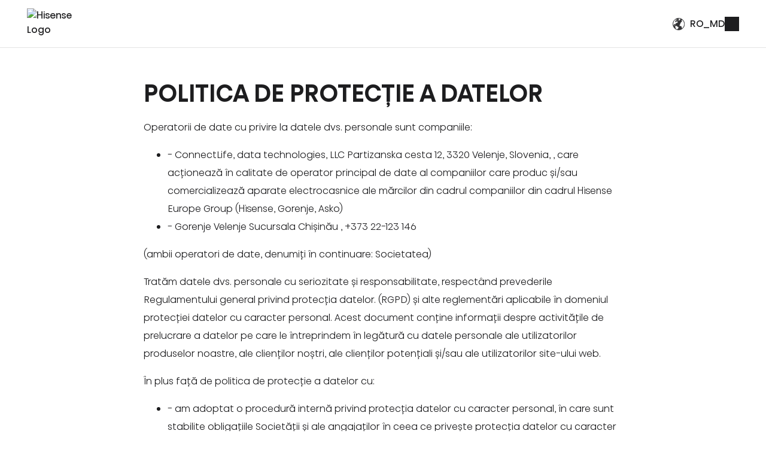

--- FILE ---
content_type: text/html; charset=utf-8
request_url: https://md.hisense.com/hisense-declaratie-de-confidentialitate?lang=ro_MD
body_size: 74296
content:
<!DOCTYPE html><html lang="ro-MD" dir="ltr" data-beasties-container><head>
    <meta charset="utf-8">
    <title>Privacy statement</title><link rel="canonical" href="https://md.hisense.com/hisense-declaratie-de-confidentialitate">
    <meta name="description" content="Intimitatea ta este cea mai importantă pentru noi. Citiți despre modul în care colectăm, stocăm și utilizăm datele personale în politica noastră de confidențialitate.">
    <meta property="og:site_name" content="Hisense">
    <meta property="og:title" content="Hisense">
    <meta property="og:type" content="website">
    <meta property="og:description" content="Hisense - Smart Home Appliances and Electronics">
    <meta name="page-name" content="Data_protection">

    <base href="/">
    <meta name="viewport" content="width=device-width, initial-scale=1, shrink-to-fit=no">
    <meta name="msapplication-TileColor" content="#ffffff">
    <meta name="theme-color" content="#00b3ac">
    <meta name="color-scheme" content="dark light">
    <meta name="occ-backend-base-url" content="https://api-hisense.cdrwhdl6-hisenseeu2-p1-public.model-t.cc.commerce.ondemand.com">
    
    <link rel="preconnect" href="https://api-hisense.cdrwhdl6-hisenseeu2-p1-public.model-t.cc.commerce.ondemand.com/" crossorigin="anonymous">
    <link rel="preconnect" href="https://hisense.hgecdn.net" crossorigin="anonymous">
    <link rel="preconnect" href="https://static14.gorenje.com" crossorigin="anonymous">
    <link rel="preconnect" href="https://cdns.eu1.gigya.com" crossorigin="anonymous">
    <link rel="preconnect" href="https://www.googletagmanager.com" crossorigin="anonymous">
    
    <link rel="preload" href="/fonts/HisenseSansAlfabet-Regular.woff2" as="font" type="font/woff2" crossorigin>
    <link rel="preload" href="/fonts/HisenseSansAlfabet-Bold.woff2" as="font" type="font/woff2" crossorigin>
    <link rel="preload" href="https://hisense.hgecdn.net/medias/Hisense-logo-green.png?context=[base64]" as="image">

    <link rel="apple-touch-icon" sizes="180x180" href="/favicon/apple-touch-icon.png">
    <link rel="icon" type="image/png" sizes="32x32" href="/favicon/favicon-32x32.png">
    <link rel="icon" type="image/png" sizes="16x16" href="/favicon/favicon-16x16.png">
    <link rel="manifest" href="/favicon/site.webmanifest">
  <style>:root{--fa-style-family-classic: "Font Awesome 6 Free";--fa-font-solid: normal 900 1em/1 "Font Awesome 6 Free"}@font-face{font-family:"Font Awesome 6 Free";font-style:normal;font-weight:900;font-display:block;src:url("./media/fa-solid-900-5ZUYHGA7.woff2") format("woff2"),url("./media/fa-solid-900-PJNKLK6W.ttf") format("truetype")}.fas{font-weight:900}.fas{-moz-osx-font-smoothing:grayscale;-webkit-font-smoothing:antialiased;display:var(--fa-display, inline-block);font-style:normal;font-variant:normal;line-height:1;text-rendering:auto}.fas:before{content:var(--fa)}.fas{font-family:"Font Awesome 6 Free"}.fa-search{--fa: "\f002"}.fa-times-circle{--fa: "\f057"}:root{--cx-spatial-base: .5rem;--cx-spatial-sm: calc(var(--cx-spatial-base) / 2);--cx-spatial-md: calc(2 * var(--cx-spatial-base));--cx-spatial-lg: calc(4 * var(--cx-spatial-base));--cx-spatial-xl: calc(8 * var(--cx-spatial-base))}button:focus{outline:none}button:focus{outline-style:solid;outline-color:var(--cx-color-visual-focus);outline-width:var(--cx-visual-focus-width, 2px);outline-offset:2px;transition:none;box-shadow:0 0 0 2px var(--cx-color-inverse)}@media (max-width: 1023.98px){button:focus{outline-offset:-2px}}label{display:block}input:focus{outline-style:solid;outline-color:var(--cx-color-visual-focus);outline-width:var(--cx-visual-focus-width, 2px);outline-offset:2px;transition:none;box-shadow:0 0 0 2px var(--cx-color-inverse)}@media (max-width: 1023.98px){input:focus{outline-offset:-2px}}a,a:hover{color:var(--cx-color-primary)}@media (max-width: 767.98px){a{min-height:48px;min-width:48px;display:block}}.dropdown-menu{border-radius:0;margin-top:11px}:root{--cx-spinner-size: 40px}.row{display:flex;flex-wrap:wrap;margin-right:-15px;margin-left:-15px}.col{position:relative;width:100%;padding-right:15px;padding-left:15px}.col{flex-basis:0;flex-grow:1;max-width:100%}.btn-block{display:block;width:100%}.btn-block+.btn-block{margin-top:.5rem}cx-icon,.cx-icon{align-self:center;line-height:normal}:root{--cx-popover-font-size: .875rem;--cx-popover-background: var(--cx-color-inverse);--cx-popover-min-width: 140px;--cx-popover-max-width: 280px;--cx-popover-border-width: 1px;--cx-popover-border-color: var(--cx-color-light);--cx-popover-border-radius: 5px;--cx-popover-arrow-width: 1rem;--cx-popover-arrow-height: .5rem;--cx-popover-arrow-color: var(--cx-popover-background);--cx-popover-z-index: 10;--cx-popover-box-shadow-color: rgba(0, 0, 0, .1)}:root{--cx-progress-button-radius: 24px;--cx-progress-button-border-width: 3px;--cx-progress-button-animation-time: 1s;--cx-progress-button-primary-color: var(--cx-color-primary);--cx-progress-button-secondary-color: var(--cx-color-inverse)}:root{--cx-spinner-radius: 120px;--cx-spinner-border-width: 15px;--cx-spinner-animation-time: 1s;--cx-spinner-primary-color: var(--cx-color-primary);--cx-spinner-secondary-color: var(--cx-color-light)}html,body{margin:0;padding:0;border:0;width:100%;height:100%;line-height:1.5;font-family:Hisense Sans Alfabet,Arial,Helvetica Neue,Helvetica,sans-serif;scroll-behavior:smooth}main{background-color:var(--cx-color-background);color:var(--cx-color-text)}body{font-size:1.6rem;min-width:32rem}*,*:before,*:after{box-sizing:border-box}button,a{cursor:pointer;text-decoration:none;min-width:initial;min-height:initial}.visually-hidden,.cx-visually-hidden{position:absolute;width:1px;height:1px;padding:0;margin:-1px;overflow:hidden;clip:rect(0,0,0,0);clip-path:inset(0 0 99.9% 99.9%);white-space:nowrap;border:0}ul,ul li{list-style:none}cx-storefront main{padding-top:6rem}@media (min-width: 1024px){cx-storefront main{padding-top:8rem}}cx-storefront main cx-page-layout{display:flex;flex-wrap:wrap;flex-direction:row}cx-storefront header,cx-storefront footer{width:100%}cx-page-layout{display:block;width:100vw}cx-page-layout cx-page-slot{display:flex;flex-wrap:wrap;justify-content:center;flex:1 1 100%;min-height:initial;margin-top:initial;transition:margin-top 0s,min-height 0s;transition-delay:.3s}cx-page-layout cx-page-slot>*{flex:1 1 auto}cx-page-layout cx-page-slot app-paragraph{width:100%;flex:0 0 auto}app-paragraph{display:block;margin:auto}app-paragraph div{margin:0 3rem 2rem;font-size:1.8rem;font-weight:300;line-height:170%}@media (min-width: 768px){app-paragraph div{margin:0 5rem 2rem}}app-paragraph h1{margin:1rem 0;font-size:4rem;font-weight:500;line-height:1.3}app-paragraph h2{margin:1rem 0;font-size:3.2rem;font-weight:500;line-height:1.25}@media (min-width: 768px){app-paragraph h2{padding:0}}app-paragraph h3{margin:1rem 0;font-size:2.8rem;font-weight:500;line-height:1.2}app-paragraph p,app-paragraph ul{margin-bottom:1rem;font-size:1.6rem}@media (min-width: 768px){app-paragraph p,app-paragraph ul{margin-bottom:1.5rem}}app-paragraph ul li{list-style:disc}app-paragraph a{word-break:break-word;overflow-wrap:break-word}cx-skip-link{position:fixed;display:flex;justify-content:center;top:-100%;z-index:101;width:100%;height:100%;background-color:#0000;transition:top 0s .3s ease,background-color .3s ease}cx-skip-link>div{display:contents}cx-skip-link:focus-within{top:0;background-color:#00000080;transition:background-color .3s ease}cx-skip-link button{position:absolute;top:1rem;padding:1.5rem 3rem;font-weight:700;background-color:var(--cx-color-background);border:4px solid var(--cx-color-primary);border-radius:3rem;opacity:0}cx-skip-link button:focus{opacity:1;z-index:112}cx-link a{display:inline;padding:0;margin:0;color:currentColor}cx-media{position:relative;display:block}cx-media img{max-width:100%;max-height:100%;opacity:1;transform:scale(1);transition:all .6s}button:focus-visible,a:focus-visible,input:focus-visible,[tabindex]:focus-visible{outline:2px dotted var(--cx-color-primary);outline-offset:2px;box-shadow:0 0 2px 2px #ffffff80}.row{margin:0}@font-face{font-family:Hisense Sans Alfabet;font-weight:400;font-style:normal;font-display:swap;src:url(/fonts/HisenseSansAlfabet-Regular.woff2) format("woff2"),url(/fonts/HisenseSansAlfabet-Regular.ttf) format("truetype")}@font-face{font-family:Hisense Sans Alfabet;font-weight:700;font-style:normal;font-display:swap;src:url(/fonts/HisenseSansAlfabet-Bold.woff2) format("woff2"),url(/fonts/HisenseSansAlfabet-Bold.ttf) format("truetype")}@font-face{font-family:Hisense Sans Alfabet;font-weight:500;font-style:normal;font-display:fallback;src:url(/fonts/HisenseSansAlfabet-Medium.woff2) format("woff2"),url(/fonts/HisenseSansAlfabet-Medium.ttf) format("truetype")}@font-face{font-family:Hisense Sans Alfabet;font-weight:300;font-style:normal;font-display:fallback;src:url(/fonts/HisenseSansAlfabet-Light.woff2) format("woff2"),url(/fonts/HisenseSansAlfabet-Light.ttf) format("truetype")}button{font-family:Hisense Sans Alfabet,Arial,Helvetica Neue,Helvetica,sans-serif}.btn-dropDownMenu{display:block;padding:.8rem 2rem;text-align:left;background-color:var(--cx-color-background);border:none;transition:all .3s ease-out;font-size:1.4rem}@media (min-width: 1024px){.btn-dropDownMenu{font-size:calc(1.4rem + 2 * (100vw - 1024px) / 416)}}@media (min-width: 1440px){.btn-dropDownMenu{font-size:1.6rem}}.btn-dropDownMenu:hover{background-color:var(--cx-color-primary-light);text-decoration:none}cx-scroll-to-top{position:fixed;z-index:100;right:1rem;bottom:1rem;width:4.2rem;height:4.2rem;opacity:0;transform:translateY(100px);pointer-events:none;transition:transform .5s ease-in,opacity .5s ease-in;will-change:transform,opacity}@media (min-width: 1024px){cx-scroll-to-top{right:8rem;bottom:2.4rem;width:7.5rem}}cx-scroll-to-top .cx-scroll-to-top-btn{height:100%;width:100%;background-color:rgba(var(--cx-color-secondary-rgb),.5);background-image:url(/icons/icon-top.svg);background-repeat:no-repeat;background-position:center;background-size:2rem;border:2px solid transparent;border-radius:2rem;text-indent:-999rem;overflow:hidden;cursor:pointer;transition:background-color .3s ease}@media (min-width: 1024px){cx-scroll-to-top .cx-scroll-to-top-btn{background-size:3.2rem}}cx-scroll-to-top .cx-scroll-to-top-btn:hover{background-color:#00b3ac}cx-scroll-to-top .cx-scroll-to-top-btn:is(:focus,:focus-visible){outline:none;border-color:var(--cx-color-primary);box-shadow:0 0 0 2px rgba(var(--cx-color-primary-rgb),.3);background-color:rgba(var(--cx-color-secondary-rgb),.8)}cx-scroll-to-top .cx-scroll-to-top-btn:is(:focus,:focus-visible):hover{background-color:#00b3ac}cx-scroll-to-top .cx-scroll-to-top-btn:focus:not(:focus-visible){border-color:transparent;box-shadow:none;background-color:rgba(var(--cx-color-secondary-rgb),.5)}cx-scroll-to-top .cx-scroll-to-top-btn:focus:not(:focus-visible):hover{background-color:#00b3ac}label{padding-top:2rem}input:autofill,input:-webkit-autofill,input:-internal-autofill-selected{color:var(--cx-color-secondary);background-color:transparent!important;background-image:none}cx-global-message{position:fixed;left:1rem;top:1rem;right:1rem;z-index:100}header{position:fixed;top:0;left:0;z-index:100;transition:all .5s ease-out;font-weight:400;display:block}@media (min-width: 1024px){header:before{content:"";position:absolute;bottom:0;left:0;width:100%;height:10px;height:1px;background-color:var(--cx-color-border);z-index:20}}header:after{content:"";transition:background-color .3s ease-out}header .cx-hamburger{display:block;padding:0}header .cx-hamburger .hamburger-box{height:11px}@media (min-width: 1024px){header .cx-hamburger{display:none}}header .SiteLogo{min-width:9.2rem;width:9.2rem;margin-right:1.5rem;margin-bottom:.5rem}@media (min-width: 1024px){header .SiteLogo{width:initial;margin-right:2.5rem}}@media (min-width: 1440px){header .SiteLogo{margin-right:2.7rem}}header .SiteLogo cx-media{z-index:10}header .SiteLogo cx-media img{display:block;min-width:9.2rem;width:9.2rem;z-index:0}@media (min-width: 1024px){header .SiteLogo cx-media img{width:11.7rem}}header .SiteLogo cx-banner a{z-index:11}header .header{max-width:100%;height:6rem;padding:0 2rem;display:flex;justify-content:space-between;align-items:center;flex-wrap:nowrap;position:relative;color:var(--cx-color-text);background-color:var(--cx-color-background)}@media (min-width: 1024px){header .header{height:8rem;padding:0 min(3.5%,5rem)}header .header .SiteLogo{flex:0 0 auto}}@media (min-width: 1024px){header .navigation .NavigationBar{display:none}}cx-page-slot.HeaderLinks,app-header-links{height:100%;flex:0 0 auto}ul.HeaderLinks{align-self:center;height:100%;display:flex;justify-content:end;align-items:center;margin:0;padding:0 0 0 1rem;gap:1rem}ul.HeaderLinks>li{display:inline-flex;align-items:center;justify-content:center;height:100%}ul.HeaderLinks>li:focus-within .dropdown-menu{pointer-events:auto;opacity:1}@media (min-width: 1024px){ul.HeaderLinks>li.hamburger{display:none}}ul.HeaderLinks>li:hover .dropdown-menu{pointer-events:auto;opacity:1}ul.HeaderLinks>li a{display:block;background-color:var(--cx-color-text);text-decoration:none;transition:color .3s ease-out}ul.HeaderLinks>li a:focus-visible{outline:2px dotted var(--cx-color-visual-focus);outline-offset:2px;box-shadow:0 0 2px 2px var(--cx-color-visual-focus-inverted);z-index:1}ul.HeaderLinks>li a.lnk-world{height:2.4rem;width:2.4rem}ul.HeaderLinks>li a.lnk-world{-webkit-mask:url(/icons/icon-world-thin.svg) center no-repeat;mask:url(/icons/icon-world-thin.svg) center no-repeat;opacity:.9}ul.HeaderLinks .dropdown-menu{pointer-events:none;display:block;opacity:0;cursor:auto;background-color:var(--cx-color-background);position:absolute;margin:.5rem;padding:.2rem;border:1px solid var(--cx-color-border);top:5.4rem;left:0;left:calc(100vw - 28rem);right:1rem;transition:opacity .3s ease-out}@media (min-width: 1024px){ul.HeaderLinks .dropdown-menu{top:7.4rem}}ul.HeaderLinks .dropdown-menu button{color:var(--cx-color-text);background-color:var(--cx-color-background);padding:1.2rem 3rem;width:100%;font-size:1.4rem}ul.HeaderLinks .dropdown-menu button:hover,ul.HeaderLinks .dropdown-menu button:focus{color:var(--cx-color-inverse);background-color:var(--cx-color-primary);text-decoration:none}footer cx-page-layout.footer{background-color:var(--cx-color-background);display:flex;flex-wrap:wrap}@media (max-width: 1023px){footer cx-page-layout.footer{flex-direction:column}}footer cx-page-layout.footer:before{content:"";width:100%;height:1px;background-color:var(--cx-color-border)}footer cx-page-layout.footer>cx-page-slot{flex:1 1 50%}.footer .FooterLogo{padding:6rem 0 4rem 10%;justify-content:flex-start}@media (max-width: 1023px){.footer .FooterLogo{margin:0;padding:3rem 3rem 1rem;flex-direction:column}}.footer .FooterLogo img{width:18.5rem;height:3rem}@media (max-width: 1023px){.footer .FooterLogo img{width:14.6rem;height:2.4rem}}.footer .SocialMedia{padding:5rem 10% 4rem 0;display:flex;justify-content:flex-end}@media (max-width: 1023px){.footer .SocialMedia{padding:2rem 1.5rem;justify-content:flex-start}}.footer .SocialMedia app-footer-social-link{flex:0}.footer .SocialMedia app-footer-social-link img{vertical-align:middle;border-style:none}.footer .SocialMedia a.social-btn{border-radius:50%;background-color:var(--cx-color-background-secondary);margin:1rem 2rem 1rem 1rem;transition:all .4s ease-out;display:block}.footer .SocialMedia a.social-btn:hover{background-color:var(--cx-color-secondary);transition:all .4s ease-out}.footer .SocialMedia a.social-btn:last-of-type{margin-right:0}.footer .SocialMedia a.social-btn .icon{width:5.8rem;height:5.8rem;background-color:var(--cx-color-text)}@media (min-width: 1024px){.footer .SocialMedia a.social-btn .icon{width:4.6rem;height:4.6rem}}.footer .SocialMedia a.social-btn .icon-tiktok{-webkit-mask:url(/icons/icon-tiktok.svg) center no-repeat;mask:url(/icons/icon-tiktok.svg) center no-repeat}.footer .SocialMedia a.social-btn .icon-fb{-webkit-mask:url(/icons/icon-fb.svg) center no-repeat;mask:url(/icons/icon-fb.svg) center no-repeat}.footer .SocialMedia a.social-btn .icon-ig{-webkit-mask:url(/icons/icon-ig.svg) center no-repeat;mask:url(/icons/icon-ig.svg) center no-repeat}.footer .SocialMedia a.social-btn .icon-youtube{-webkit-mask:url(/icons/icon-youtube.svg) center no-repeat;mask:url(/icons/icon-youtube.svg) center no-repeat}app-gg-footer{color:var(--cx-color-text);padding:0}app-gg-footer a{display:block;text-decoration:none}app-gg-footer .footer-links-container{padding:0;margin:0;flex-direction:column;font-size:1.4rem}@media (min-width: 1024px){app-gg-footer .footer-links-container{margin:0 10%;padding:4rem 0 2rem;border-top:1px solid var(--cx-color-border);display:flex;justify-content:space-between}}app-gg-footer .footer-links-container .footer-links app-gg-footer-nav-node{display:block;width:auto}@media (min-width: 1024px){app-gg-footer .footer-links-container .footer-links app-gg-footer-nav-node{width:100%;display:flex;justify-content:space-between}}app-gg-footer .footer-links-container ul.col{padding:0;margin:0;flex-grow:0}@media (min-width: 1024px){app-gg-footer .footer-links-container ul.col:last-of-type{padding-right:0}}app-gg-footer .footer-links-container ul.col li.row{display:block;margin:0;padding-left:1.5rem;border-bottom:1px solid var(--cx-color-border);overflow:hidden;position:relative;transition:max-height .3s ease-out}@media (min-width: 1024px){app-gg-footer .footer-links-container ul.col li.row{margin-bottom:4rem;padding:0;width:max-content;border-bottom:unset;max-height:unset;overflow:unset}}app-gg-footer .footer-links-container ul.col li.row .accordion-toggle{display:block;position:absolute;background:var(--cx-color-background);border:none;width:3rem;height:3rem;top:1.3rem;right:1.2rem;transition:all .4s ease-out}@media (min-width: 1024px){app-gg-footer .footer-links-container ul.col li.row .accordion-toggle{display:none}}app-gg-footer .footer-links-container ul.col li.row .accordion-toggle:before,app-gg-footer .footer-links-container ul.col li.row .accordion-toggle:after{content:"";position:absolute;display:inline-block;background:var(--cx-color-text)}app-gg-footer .footer-links-container ul.col li.row .accordion-toggle:before{top:1.4rem;right:.8rem;width:1.4rem;height:.2rem}app-gg-footer .footer-links-container ul.col li.row .accordion-toggle:after{top:.8rem;right:1.4rem;width:.2rem;height:1.4rem;transition:all .2s ease-out}app-gg-footer .footer-links-container ul.col li.row div.accordion:focus-within>ul>li{max-height:5.7rem;transition:all .6s ease}@media (min-width: 1024px){app-gg-footer .footer-links-container ul.col li.row div.accordion:focus-within>ul>li{max-height:none}}app-gg-footer .footer-links-container ul.col li.row div.accordion{font-size:1.4rem;margin:0}app-gg-footer .footer-links-container ul.col li.row div.accordion h4{font-weight:500;margin-block:0}@media (min-width: 1024px){app-gg-footer .footer-links-container ul.col li.row div.accordion h4{margin-bottom:2rem}}app-gg-footer .footer-links-container ul.col li.row div.accordion h4 a{display:block;padding:1.7rem 1.5rem}@media (min-width: 1024px){app-gg-footer .footer-links-container ul.col li.row div.accordion h4 a{padding:0}}app-gg-footer .footer-links-container ul.col li.row div.accordion>ul{list-style:none;padding:0;margin:0}app-gg-footer .footer-links-container ul.col li.row div.accordion>ul>li{max-height:0;transition:all .6s ease;display:block;margin-inline-start:0;font-weight:300;margin-bottom:0}@media (min-width: 1024px){app-gg-footer .footer-links-container ul.col li.row div.accordion>ul>li{max-height:none;margin-bottom:.5rem}}app-gg-footer .footer-links-container ul.col li.row div.accordion>ul>li a{display:block;padding:0 1.5rem 1rem}@media (min-width: 1024px){app-gg-footer .footer-links-container ul.col li.row div.accordion>ul>li a{padding:0}}app-gg-footer .footer-links-container ul.col li.row div.accordion a{display:block;color:var(--cx-color-text)}app-gg-footer .footer-links-container ul.col li.row div.accordion a:hover{text-decoration:underline}app-gg-footer .bottom-links-container{background-color:var(--cx-color-background-secondary);display:block;padding:2rem 1.5rem;font-size:1.4rem;font-weight:400}@media (min-width: 1024px){app-gg-footer .bottom-links-container{padding:4rem 10%;display:flex;justify-content:space-between;gap:2rem}}@media (min-width: 1200px){app-gg-footer .bottom-links-container{font-size:1.5rem}}app-gg-footer .bottom-links-container a.icon-region{color:var(--cx-color-text);display:inline-block;background:url(/icons/icon-worldwide-green.svg) no-repeat 0 0;background-size:3.3rem auto;min-height:3.3rem;font-size:inherit;padding-top:.5rem;padding-left:5rem;margin-bottom:3.5rem}@media (min-width: 1024px){app-gg-footer .bottom-links-container a.icon-region{background-position:0 1px;background-size:2rem auto;padding:0 0 0 3rem;margin-bottom:0}}app-gg-footer .bottom-links-container ul.bottom-links{display:block;width:auto;list-style:none;padding:0;margin:0}@media (min-width: 1024px){app-gg-footer .bottom-links-container ul.bottom-links{display:flex;flex-wrap:wrap;justify-content:center;gap:1rem 2rem}}app-gg-footer .bottom-links-container ul.bottom-links li{margin-bottom:2rem;font-weight:300;font-size:inherit}@media (min-width: 1024px){app-gg-footer .bottom-links-container ul.bottom-links li{padding:0;margin:0}}app-gg-footer .bottom-links-container ul.bottom-links li a{color:var(--cx-color-gray-bottom-links)}app-gg-footer .bottom-links-container ul.bottom-links li a:hover{text-decoration:underline}app-gg-footer .bottom-links-container .copyright{color:#707070;padding-top:2rem;font-weight:300;font-size:1.4rem}@media (min-width: 1024px){app-gg-footer .bottom-links-container .copyright{white-space:nowrap;padding-top:0;font-weight:400;flex-shrink:0}}@media (min-width: 1200px){app-gg-footer .bottom-links-container .copyright{font-size:1.5rem}}cx-anonymous-consent-open-dialog{display:flex;justify-content:center;margin:0}@media (max-width: 767.98px){cx-anonymous-consent-open-dialog{justify-content:flex-start}}@media (max-width: 1023.98px){cx-anonymous-consent-open-dialog{justify-content:flex-start}}cx-page-layout{display:block;width:100%}cx-page-layout.footer{background-color:var(--cx-background-color, var(--cx-color-dark));color:var(--cx-color, var(--cx-color-inverse))}cx-page-slot{display:block}.HisenseStoreLandingPageTemplate .Section2{margin:0;max-width:100%;width:100%;padding-bottom:1rem}.HisenseStoreLandingPageTemplate .Section2 app-paragraph div{margin:3rem 2rem}@media (min-width: 768px){.HisenseStoreLandingPageTemplate .Section2 app-paragraph div{margin:5rem auto;max-width:80rem}}@media (max-width: 767.98px){body:not(.searchbox-is-active) cx-searchbox input{width:0;padding:0}body:not(.searchbox-is-active) cx-searchbox button.reset{display:none}}cx-searchbox{z-index:100;display:block}cx-searchbox:before{content:"";position:fixed;inset:0;background:#0003;visibility:hidden;opacity:0;transition:all .6s ease-out}cx-searchbox label{display:flex;align-content:stretch;max-width:50%;margin:0;padding:0;background:none}@media (max-width: 1023px){cx-searchbox label{max-width:100%}}cx-searchbox label input{display:none}cx-searchbox label button,cx-searchbox label div.search-icon{color:currentColor;flex-basis:48px;text-align:center;background:none;border:none;padding:6px}cx-searchbox label button{flex-basis:auto}cx-searchbox label button.search{display:block;text-indent:-999rem;padding:0}cx-searchbox label button.search:focus{box-shadow:none}cx-searchbox label button.search:focus cx-icon{background-color:var(--cx-color-primary)}cx-searchbox label button.search cx-icon{display:block;width:2.4rem;height:2.4rem;mask:url(/icons/icon-search.svg) center center no-repeat;background-color:var(--cx-color-text)}cx-searchbox label button.search cx-icon:before{content:none}cx-searchbox label button.search cx-icon:hover{background-color:var(--cx-color-primary)}cx-searchbox label button.reset{display:none}cx-searchbox label button.reset cx-icon:before{font-size:1.4rem}@media (max-width: 767.98px){cx-searchbox label button.reset{position:relative;left:74px;top:52px;z-index:20}}cx-searchbox label div.search-icon{display:none}cx-searchbox .results{display:none;position:fixed;left:25%;width:50%;color:var(--cx-color-text);background:var(--cx-color-background);font-size:1.6rem;font-weight:300}@media (max-width: 767.98px){cx-searchbox .results{top:105px;z-index:10}}@media (max-width: 1023px){cx-searchbox .results{left:0;width:100%}}cx-searchbox .results .products{padding:0;margin:1rem;list-style:none;font-size:1.6rem;font-weight:300}@media (max-width: 767.98px){cx-searchbox .results .products{display:none}}.hamburger,.cx-hamburger{padding:0;display:inline-block;cursor:pointer;transition-property:opacity,filter;transition-duration:.15s;transition-timing-function:linear;font:inherit;color:inherit;text-transform:none;background-color:transparent;border:0;margin:0;overflow:visible}.hamburger:hover,.cx-hamburger:hover{opacity:1}.hamburger-box{width:2.5rem;height:17px;display:inline-block;position:relative}.hamburger-inner{display:block;top:50%;margin-top:-.5px}.hamburger-inner,.hamburger-inner:before,.hamburger-inner:after{width:2.5rem;height:1px;background-color:#1d1d1f;border-radius:0;position:absolute;transition-property:transform;transition-duration:.15s;transition-timing-function:ease}.hamburger-inner:before,.hamburger-inner:after{content:"";display:block}.hamburger-inner:before{top:-8px}.hamburger-inner:after{bottom:-8px}.cx-hamburger .hamburger-inner{transition-duration:75ms;transition-timing-function:cubic-bezier(.55,.055,.675,.19)}.cx-hamburger .hamburger-inner:before{transition:top 75ms .12s ease,opacity 75ms ease}.cx-hamburger .hamburger-inner:after{transition:bottom 75ms .12s ease,transform 75ms cubic-bezier(.55,.055,.675,.19)}.hamburger-inner,.hamburger-inner:before,.hamburger-inner:after{background-color:var(--cx-color-text)}.cx-hamburger:hover .hamburger-inner,.cx-hamburger:hover .hamburger-inner:before,.cx-hamburger:hover .hamburger-inner:after,.cx-hamburger:focus .hamburger-inner,.cx-hamburger:focus .hamburger-inner:before,.cx-hamburger:focus .hamburger-inner:after{background-color:var(--cx-color-primary)}.hamburger,.cx-hamburger{padding:0;z-index:20}@media (min-width: 1024px){.hamburger,.cx-hamburger{padding-left:0;padding-right:0}}cx-page-layout cx-page-slot>app-gg-cookie-consent-management-banner,cx-page-layout cx-page-slot>app-gg-cookie-consent-user-management-banner{flex:1 0 100%;z-index:10000000001}cx-banner{position:relative}cx-banner a{display:block;z-index:1;width:100%;height:100%;top:0;left:0;position:absolute}cx-banner cx-generic-link{display:block}cx-banner img{width:100%;margin:var(--cx-margin)}app-gg-grid-item{display:flex;flex-direction:column;flex:1}@media (min-width: 1024px){app-gg-grid-item{flex:0 1 auto;width:16rem}}app-gg-grid-item>cx-generic-link{display:flex;flex:1;flex-direction:column;text-decoration:none;-webkit-user-select:none;user-select:none;color:var(--cx-color-text);background-color:var(--cx-color-background);box-shadow:0 0 0 1px var(--cx-color-border);border-radius:.5rem;outline:none;margin:.5rem;transition:all .3s ease-out}@media (max-width: 1023px){app-gg-grid-item>cx-generic-link{margin:.5rem auto;width:calc(100% - 1rem);max-width:calc(100% - 1rem);flex-direction:column;flex:1 1 auto}}app-gg-grid-item a{padding:1rem;color:inherit;text-align:center;display:flex;flex-direction:column;transition:all .3s ease-out;flex:1}@media (hover: hover) and (pointer: fine){app-gg-grid-item a:hover{color:var(--cx-color-inverse);background-color:var(--cx-color-primary)}}app-gg-grid-item a:before{display:none}app-gg-grid-item a .thumbnail{flex:1 1 100%;display:flex;justify-content:center;align-items:center}@media (max-width: 1023px){app-gg-grid-item a .thumbnail{flex:0 1 auto}}app-gg-grid-item a .thumbnail .img{width:100%}@media (max-width: 1023px){app-gg-grid-item a .thumbnail .img{height:100%;justify-content:center}}app-gg-grid-item a .thumbnail img{display:block;max-height:100%;margin:auto}@media (max-width: 1023px){app-gg-grid-item a .thumbnail img{max-height:none}}app-gg-grid-item a .title{font-size:1.2rem;line-height:1.2;height:4.5rem;max-height:4.5rem}@media (max-width: 1023px){app-gg-grid-item a .title{font-size:1.4rem;height:auto;max-height:none;margin-top:1rem}}.NavigationBar{position:fixed;width:calc(100vw - 6rem);height:100vh;top:0;right:0;padding:6rem 1.4rem 0 0;display:flex;flex-direction:column;flex-wrap:nowrap;justify-content:flex-start;gap:3.5rem;background-color:var(--cx-color-background);z-index:15;transform:translate(100%);transition:transform .3s ease-out}@media (min-width: 1024px){.NavigationBar{position:initial;padding:0;height:auto;width:auto;gap:0;flex-direction:row;justify-content:space-between;align-items:center;transform:none;transition:none}}.NavigationBar app-navigation{flex:0}@media (min-width: 1024px){.NavigationBar app-navigation{display:inline-block;flex:1 1 auto}}.NavigationBar app-navigation .nav-menu{width:100%;z-index:1}.NavigationBar app-navigation .nav-menu a:focus-visible,.NavigationBar app-navigation .nav-menu button:focus-visible{outline:2px dotted var(--cx-color-visual-focus);outline-offset:2px;box-shadow:0 0 2px 2px var(--cx-color-visual-focus-inverted);z-index:1}.NavigationBar app-navigation .nav-menu__list{display:flex;flex-direction:column;width:100%;align-items:initial;padding-left:0;margin:16px 0 0;gap:.1rem}@media (min-width: 1024px){.NavigationBar app-navigation .nav-menu__list{display:inline-flex;flex-direction:row;align-items:center;height:100%;margin-top:0;padding:16px 0}}@media (min-width: 1024px){app-navigation:nth-of-type(2) .nav-menu__list{justify-content:end}}.NavigationBar app-navigation .nav-menu__item{display:flex;align-items:center;justify-content:space-between}@media (min-width: 1024px){.NavigationBar app-navigation .nav-menu__item{text-align:center;padding:0;height:100%}}.NavigationBar app-navigation .nav-menu__item--grow{flex-grow:1}@media (min-width: 1024px){.NavigationBar app-navigation .nav-menu__item--grow{flex-grow:0}}.NavigationBar app-navigation .nav-menu__item-wrapper{display:flex;flex-direction:row;justify-content:center;align-items:center;pointer-events:auto;padding-right:.6vw;gap:4px}.NavigationBar app-navigation .nav-menu__item-title{font-size:1.6rem;display:block;padding:1.2rem 0 1.2rem 3.6rem;color:var(--cx-color-text);background-color:transparent;border:none;flex-grow:1}@media (min-width: 1024px){.NavigationBar app-navigation .nav-menu__item-title{font-size:1.2rem;padding:0;margin-left:0;position:relative;transition:color .3s ease-out}}@media (min-width: 1024px) and (min-width: 1024px){.NavigationBar app-navigation .nav-menu__item-title{font-size:calc(1.2rem + 4 * (100vw - 1024px) / 576)}}@media (min-width: 1024px) and (min-width: 1600px){.NavigationBar app-navigation .nav-menu__item-title{font-size:1.6rem}}@media (min-width: 1024px){.NavigationBar app-navigation .nav-menu__item-title:before{content:"";position:absolute;bottom:-.7rem;left:50%;transform:translate(-50%);width:0;z-index:4;border-bottom:1px solid var(--cx-color-primary);transition:all .4s ease-out}.NavigationBar app-navigation .nav-menu__item-title:hover{text-decoration:none;color:var(--cx-color-primary);position:relative}.NavigationBar app-navigation .nav-menu__item-title:hover:before{width:100%}}.NavigationBar app-navigation .nav-menu__viewport{position:absolute;top:0;right:0;height:100vh;width:100%;z-index:1;pointer-events:auto!important;transform:translate(100%);transition:transform .3s ease-out}@media (min-width: 1024px){.NavigationBar app-navigation .nav-menu__viewport{width:100%;top:80px;left:0;right:0;height:0;transform:none;justify-content:center;transition-property:opacity,height}}.NavigationBar app-navigation .nav-menu__submenu{width:100%;overflow-y:scroll;height:100%;background-color:var(--cx-color-background);padding:8rem 2rem;margin:0 auto}@media (min-width: 768px){.NavigationBar app-navigation .nav-menu__submenu{padding:10rem 4rem}}@media (min-width: 1024px){.NavigationBar app-navigation .nav-menu__submenu{overflow-y:hidden;padding:0;margin:0 auto;width:100%;height:100%}}.NavigationBar app-navigation .nav-menu__close-submenu-button{position:absolute;top:.7rem;left:1rem;width:4.5rem;height:4.5rem;background:transparent;border:none;cursor:pointer}.NavigationBar app-navigation .nav-menu__close-submenu-button:after{content:"";display:block;width:1.5rem;height:1.5rem;border-top:1px solid var(--cx-color-text);border-left:1px solid var(--cx-color-text);margin-left:1rem;transform:rotate(-45deg)}@media (min-width: 768px){.NavigationBar app-navigation .nav-menu__close-submenu-button{left:2.5rem}}@media (min-width: 1024px){.NavigationBar app-navigation .nav-menu__close-submenu-button{display:none}}.NavigationBar app-navigation .nav-menu__submenu-title{color:var(--cx-color-text);margin-bottom:2rem;font-weight:400;align-self:flex-start}@media (min-width: 1024px){.NavigationBar app-navigation .nav-menu__submenu-title{display:none}}.NavigationBar app-navigation .nav-menu__submenu-list{list-style:none;padding-left:0;margin:0;display:grid;grid-template-columns:1fr 1fr}@media (min-width: 768px){.NavigationBar app-navigation .nav-menu__submenu-list{grid-template-columns:repeat(auto-fit,minmax(150px,1fr))}}@media (min-width: 1024px){.NavigationBar app-navigation .nav-menu__submenu-list{display:flex;min-height:17.5rem;gap:0;padding:0;margin:0;list-style:none;justify-items:center;justify-content:center}}.NavigationBar app-navigation .nav-menu__submenu-list-item{display:flex;width:100%}@media (min-width: 1024px){.NavigationBar app-navigation .nav-menu__submenu-list-item{width:auto}}.NavigationBar app-navigation .nav-menu__submenu-list-item app-gg-grid-item cx-generic-link{width:100%;max-width:unset;box-shadow:none;margin:0}.NavigationBar app-navigation .nav-menu__submenu-list-item app-gg-grid-item cx-generic-link a:focus-visible{outline-offset:-8px}.NavigationBar app-navigation .nav-menu__submenu-list-item app-gg-grid-item cx-generic-link a .thumbnail{flex:0 1 auto;display:flex;justify-content:center;align-items:center}@media (min-width: 1024px){.NavigationBar app-navigation .nav-menu__submenu-list-item app-gg-grid-item cx-generic-link a .thumbnail{flex:1 1 100%}}.NavigationBar app-navigation .nav-menu__submenu-list-item app-gg-grid-item cx-generic-link a .thumbnail .img{width:100%}.NavigationBar app-navigation .nav-menu__submenu-list-item app-gg-grid-item cx-generic-link a .thumbnail .img cx-media{min-height:75px;display:flex}@media (min-width: 1024px){.NavigationBar app-navigation .nav-menu__submenu-list-item app-gg-grid-item cx-generic-link a .thumbnail .img cx-media{min-height:120px}}.NavigationBar app-navigation .nav-menu__dropdown{background-color:transparent;color:var(--cx-color-text);border:none;display:inline-flex;align-items:center;justify-content:center;padding:0;transition:transform .25s ease,opacity .25s ease}@media (min-width: 1024px){.NavigationBar app-navigation .nav-menu__dropdown{width:.8rem;height:.8rem;opacity:0}.NavigationBar app-navigation .nav-menu__dropdown:focus{opacity:1}}.NavigationBar app-navigation .nav-menu__dropdown-icon{transform:rotate(-90deg);stroke:var(--cx-color-text);stroke-width:.7px;width:2.4rem;height:2.4rem;fill:none;transition:transform .25s ease}@media (min-width: 1024px){.NavigationBar app-navigation .nav-menu__dropdown-icon{width:1.4rem;height:1.4rem;stroke-width:2px}}:root{font-size:10px;font-family:Hisense Sans Alfabet,Arial,Helvetica Neue,Helvetica,sans-serif;--cx-color-primary: #00b3ac;--cx-color-primary-light: #39d5ce;--cx-color-primary-rgb: 0, 179, 172;--cx-gradient-primary: linear-gradient(90deg, #6debe6 0%, #18c4bf 30%, #007b8b 100%);--cx-color-secondary: #727472;--cx-color-secondary-rgb: 114, 116, 114;--cx-color-inverse: #fefefe;--cx-color-reverse: #ebeced;--cx-color-transparent: #00000000;--cx-color-success: #17a2b8;--cx-color-info: #17a2b8;--cx-color-danger: #b00020;--cx-color-light: #d3d6d3;--cx-color-dark: #212738;--cx-color-white: #fefefe;--cx-color-white-on-primary: #fefefe;--cx-color-black: #080808;--cx-color-light-gray: #dcdcdc;--cx-color-dark-gray: #232323;--cx-color-gray-bottom-links: #6a6868;--cx-color-text: #1d1d1f;--cx-color-text-secondary: #808080;--cx-color-text-inverse: #e2e2e0;--cx-color-background: #ffffff;--cx-color-background-focus: #0f493c1a;--cx-color-background-secondary: #f5f5f5;--cx-color-background-inverse: #121212;--cx-color-border: rgba(29, 29, 31, .12);--cx-color-border-inverese: rgba(254, 254, 254, .2);--cx-g-color-primary: #00b3ac;--cx-color-visual-focus: #00b3ac;--cx-color-visual-focus-inverted: #ffffff80;--cx-visual-focus-width: 2px;--cx-font-weight-light: 300;--cx-font-weight-normal: 400;--cx-font-weight-semi: 600;--cx-font-weight-bold: 700;--cx-text-transform: none;--cx-direction: ltr;--cx-transition-duration: .5s;--cx-animation-duration: 1s;--cx-border-radius: 1em;--cx-buttons-border-radius: .25rem;--cx-border-style: solid;--cx-page-width-max: 100vw;--cx-flex-basis: 100%;--cx-spinner-radius: 4rem;--cx-spinner-border-width: .5rem;--cx-buttons-border-radius: .5rem;--cx-visual-focus-width: 0;-webkit-text-size-adjust:100%;text-size-adjust:100%;-webkit-tap-highlight-color:rgba(0,0,0,0)}@media (prefers-color-scheme: dark){:root{--cx-color-secondary: #8d8b8d;--cx-color-inverse: #1d1d1f;--cx-color-reverse: #212738;--cx-color-success: #5dac06;--cx-color-info: #17a2b8;--cx-color-warning: #ffc107;--cx-color-danger: #cf6679;--cx-color-light: #f2f2f2;--cx-color-dark: #212738;--cx-color-white: #fefefe;--cx-color-white-on-primary: #fefefe;--cx-color-black: #080808;--cx-color-text: #f5f5f5;--cx-color-text-secondary: #7f7f7f;--cx-color-text-inverse: #1d1d1f;--cx-color-background: #232b2b;--cx-color-background-focus: rgba(15, 73, 60, .1);--cx-color-background-secondary: #121212;--cx-color-background-inverse: #f0f0f0;--cx-color-border: rgba(245, 245, 245, .1);--cx-color-border-inverese: rgba(29, 20, 31, .2)}}@media (prefers-contrast: more){:root{--cx-color-primary: #00807e;--cx-color-secondary: #8d8b8d;--cx-color-inverse: #1d1d1f;--cx-color-reverse: #212738;--cx-color-success: #5dac06;--cx-color-info: #17a2b8;--cx-color-warning: #ffc107;--cx-color-danger: #cf6679;--cx-color-light: #f2f2f2;--cx-color-dark: #212738;--cx-color-white: #fefefe;--cx-color-black: #080808;--cx-color-text: #f5f5f5;--cx-color-text-secondary: #7f7f7f;--cx-color-text-inverse: #1d1d1f;--cx-color-background: #232b2b;--cx-color-background-focus: rgba(15, 73, 60, .1);--cx-color-background-secondary: #121212;--cx-color-background-inverse: #f0f0f0;--cx-color-border: rgba(245, 245, 245, .1);--cx-color-border-inverese: rgba(29, 20, 31, .2)}}
</style><link rel="stylesheet" href="styles-ZPWX3MU5.css" media="print" onload="this.media='all'"><noscript><link rel="stylesheet" href="styles-ZPWX3MU5.css"></noscript><meta name="robots" content="INDEX, FOLLOW"><meta name="page-id" content="Data_protection"></head>
  <body class><!--nghm--><script type="text/javascript" id="ng-event-dispatch-contract">(()=>{function p(t,n,r,o,e,i,f,m){return{eventType:t,event:n,targetElement:r,eic:o,timeStamp:e,eia:i,eirp:f,eiack:m}}function u(t){let n=[],r=e=>{n.push(e)};return{c:t,q:n,et:[],etc:[],d:r,h:e=>{r(p(e.type,e,e.target,t,Date.now()))}}}function s(t,n,r){for(let o=0;o<n.length;o++){let e=n[o];(r?t.etc:t.et).push(e),t.c.addEventListener(e,t.h,r)}}function c(t,n,r,o,e=window){let i=u(t);e._ejsas||(e._ejsas={}),e._ejsas[n]=i,s(i,r),s(i,o,!0)}window.__jsaction_bootstrap=c;})();
</script><script>window.__jsaction_bootstrap(document.body,"serverApp",["mousedown","keydown","click","input","focusout"],["focus","load","error","blur"]);</script>
    <app-root ng-version="19.2.15" class="cxFeat_headerLayoutForSmallerViewports cxFeat_a11yPdpGridArrangement cxFeat_a11yKeyboardFocusInSearchBox cxFeat_a11yNgSelectLayering sparta cxFeat_a11ySearchboxLabel cxFeat_a11yHideConsentButtonWhenBannerVisible cxFeat_a11yScrollToTopPositioning" ngh="7" ng-server-context="ssr"><cx-storefront tabindex="-1" class="HisenseStoreLandingPageTemplate stop-navigating" ngh="37"><cx-skip-link ngh="0"><div tabindex="-1" class jsaction="mousedown:;keydown:;focus:;click:;"><button jsaction="click:;"> Omiteți și accesați Titlu </button><button jsaction="click:;"> Omiteți și accesați Conținut principal </button><button jsaction="click:;"> Omiteți și accesați Note de subsol </button><!----></div><!----></cx-skip-link><header id="cx-header" cxskiplink="cx-header" class tabindex="-1" jsaction="mousedown:;keydown:;focus:;click:;"><cx-page-layout section="header" class="header" ngh="10"><cx-page-slot position="SiteLogo" class="SiteLogo has-components" ngh="4"><cx-banner ngh="3"><cx-generic-link title="Hisense Logo" ngh="1"><a tabindex="0" aria-label="Hisense Logo" href="/" jsaction="click:;"><!----></a><!----><!----><!----></cx-generic-link><!----><cx-media class="is-loading" ngh="2"><img loading="lazy" alt="Hisense Logo" title="Hisense Logo" src="https://hisense.hgecdn.net/medias/Hisense-logo-green.png?context=[base64]" srcset="https://hisense.hgecdn.net/medias/Hisense-logo-green.png?context=[base64]" jsaction="load:;error:;"><!----><!----><!----><!----><!----><!----><!----><!----></cx-media><!----><!----><!----><!----><!----><!----><!----><!----><!----><!----></cx-banner><!----><!----><!----><!----><!----><!----><!----></cx-page-slot><cx-page-slot position="HeaderLinks" class="HeaderLinks has-components" ngh="9"><app-header-links ngh="8"><ul class="HeaderLinks"><li class="login"><cx-generic-link aria-haspopup="true" ngh="1"><a tabindex="0" class="lnk-world" jsaction="click:;"><!----></a><!----><!----><!----></cx-generic-link><div>&nbsp;&nbsp;RO_MD</div><div class="dropdown-menu"><button type="submit" class="btn-dropDownMenu btn-block" jsaction="click:;"> Romanian (MD) </button><button type="submit" class="btn-dropDownMenu btn-block" jsaction="click:;"> Russian (MD) </button><!----></div></li><!----><!----><!----><li class="search"><cx-searchbox class="search-box-v2" ngh="6"><div role="search" aria-label="Find a product"><label class="searchbox"><input autocomplete="off" aria-describedby="initialDescription" aria-controls="results" value placeholder="Căutați aici..." tabindex="-1" aria-label="Căutați aici..." jsaction="click:;input:;blur:;"><button class="reset" title="Resetare" aria-label="Resetare" jsaction="click:;"><cx-icon class="cx-icon fas fa-times-circle" ngh="5"><!----></cx-icon></button><div role="presentation" class="search-icon" title="Căutare"><cx-icon class="cx-icon fas fa-search" ngh="5"><!----></cx-icon></div><button class="search" title="Căutare" aria-label="Căutare" jsaction="click:;"><cx-icon class="cx-icon fas fa-search" ngh="5"><!----></cx-icon></button></label></div><div id="results" class="results" jsaction="click:;"><!----><!----><div class="products"><!----></div><span id="initialDescription" class="cx-visually-hidden"> Dacă sunt disponibile rezultate de umplere automată, utilizați săgețile sus și în jos pentru a naviga între opțiuni și tasta Enter pentru a face selecții. Atingeți utilizatorii dispozitivului, pentru vizualizare atingeți sau glisați. </span><!----></div><!----></cx-searchbox></li><li class="hamburger"><nav><cx-hamburger-menu ngh="7"><button type="button" aria-controls="cx-header" class="cx-hamburger" aria-expanded="false" aria-label="Menu" title="Menu" jsaction="click:;"><span class="hamburger-box"><span class="hamburger-inner"></span></span></button></cx-hamburger-menu></nav></li></ul></app-header-links><!----><!----><!----><!----><!----><!----><!----></cx-page-slot><!----><!----><!----></cx-page-layout><cx-page-layout section="navigation" class="navigation" ngh="17"><cx-page-slot position="NavigationBar" class="NavigationBar has-components" ngh="16"><app-navigation ngh="14"><div data-has-open-submenu="false"><nav aria-label="Main Navigation" class="nav-menu" data-testid="nav-menu-undefined"><ul class="nav-menu__list"><li class="nav-menu__item-wrapper"><div class="nav-menu__item nav-menu__item--grow"><a class="nav-menu__item-title" href="/" target="_self" jsaction="click:;"> TV și Audio </a><!----><!----><!----><!----><!----><!----></div><div class="nav-menu__item" data-testid="menu-item-0"><app-gg-navigation-dropdown ngh="11"><button type="button" class="nav-menu__dropdown" aria-expanded="false" aria-controls="submenu-HeaderTVAudioNode" aria-label="More TV &amp; Audio pages" data-state="closed" data-testid="dropdown-submenu-HeaderTVAudioNode" jsaction="click:;"><span class="visually-hidden">More TV &amp; Audio pages</span><svg width="16" height="16" viewBox="0 0 16 16" class="nav-menu__dropdown-icon"><path d="M2 6l6 6 6-6" stroke-linecap="round" stroke-linejoin="round"/></svg></button><!----></app-gg-navigation-dropdown><div class="nav-menu__viewport" data-state="closed"><button type="button" class="nav-menu__close-submenu-button" aria-label="Închide" aria-expanded="false" jsaction="click:;"><span class="visually-hidden">Închide</span></button><div role="region" class="nav-menu__submenu" style="display: none;" id="submenu-HeaderTVAudioNode" aria-labelledby="submenu-title-HeaderTVAudioNode" jsaction="focusout:;"><h4 class="nav-menu__submenu-title" id="submenu-title-HeaderTVAudioNode">TV &amp; Audio</h4><ul class="nav-menu__submenu-list"><li class="nav-menu__submenu-list-item"><app-gg-grid-item ngh="13"><cx-generic-link ngh="12"><a tabindex="0" href="/produce/hisense-televisoare" jsaction="click:;"><span class="thumbnail"><div class="img"><cx-media class="is-loading" ngh="2"><img loading="lazy" alt="undefined" title="undefined" src="https://hisense.hgecdn.net/medias/110uxn-front-1.webp?context=[base64]" srcset="https://hisense.hgecdn.net/medias/110uxn-front-1.webp?context=[base64]" jsaction="load:;error:;"><!----><!----><!----><!----><!----><!----><!----><!----></cx-media></div></span><span class="title">Televizoare</span><!----></a><!----><!----><!----></cx-generic-link><!----><!----><!----></app-gg-grid-item><!----><!----><!----></li><!----></ul></div></div></div><!----></li><li class="nav-menu__item-wrapper"><div class="nav-menu__item nav-menu__item--grow"><a class="nav-menu__item-title" href="/produce/laser-tv/c/hisensetv06" target="_self" jsaction="click:;"> Laser TV </a><!----><!----><!----><!----><!----><!----></div><div class="nav-menu__item" data-testid="menu-item-1"><app-gg-navigation-dropdown ngh="11"><button type="button" class="nav-menu__dropdown" aria-expanded="false" aria-controls="submenu-HeaderLaserTVParentNode" aria-label="More Laser TV pages" data-state="closed" data-testid="dropdown-submenu-HeaderLaserTVParentNode" jsaction="click:;"><span class="visually-hidden">More Laser TV pages</span><svg width="16" height="16" viewBox="0 0 16 16" class="nav-menu__dropdown-icon"><path d="M2 6l6 6 6-6" stroke-linecap="round" stroke-linejoin="round"/></svg></button><!----></app-gg-navigation-dropdown><div class="nav-menu__viewport" data-state="closed"><button type="button" class="nav-menu__close-submenu-button" aria-label="Închide" aria-expanded="false" jsaction="click:;"><span class="visually-hidden">Închide</span></button><div role="region" class="nav-menu__submenu" style="display: none;" id="submenu-HeaderLaserTVParentNode" aria-labelledby="submenu-title-HeaderLaserTVParentNode" jsaction="focusout:;"><h4 class="nav-menu__submenu-title" id="submenu-title-HeaderLaserTVParentNode">Laser TV</h4><ul class="nav-menu__submenu-list"><li class="nav-menu__submenu-list-item"><app-gg-grid-item ngh="13"><cx-generic-link ngh="12"><a tabindex="0" href="/produce/laser-tv/laser-tv/c/hisensetv07" jsaction="click:;"><span class="thumbnail"><div class="img"><cx-media class="is-loading" ngh="2"><img loading="lazy" alt="Header-LaserTV-hisensetv07-navigation-img-260x160.png" title="Header-LaserTV-hisensetv07-navigation-img-260x160.png" src="https://hisense.hgecdn.net/medias/Header-LaserTV-hisensetv07-navigation-img-260x160.png?context=[base64]" srcset="https://hisense.hgecdn.net/medias/Header-LaserTV-hisensetv07-navigation-img-260x160.png?context=[base64]" jsaction="load:;error:;"><!----><!----><!----><!----><!----><!----><!----><!----></cx-media></div></span><span class="title">Laser TV</span><!----></a><!----><!----><!----></cx-generic-link><!----><!----><!----></app-gg-grid-item><!----><!----><!----></li><!----></ul></div></div></div><!----></li><li class="nav-menu__item-wrapper"><div class="nav-menu__item nav-menu__item--grow"><a class="nav-menu__item-title" href="/" target="_self" jsaction="click:;"> Tehnica de uz casnic </a><!----><!----><!----><!----><!----><!----></div><div class="nav-menu__item" data-testid="menu-item-2"><app-gg-navigation-dropdown ngh="11"><button type="button" class="nav-menu__dropdown" aria-expanded="false" aria-controls="submenu-HeaderHomeAppliancesNode" aria-label="More Home Appliances pages" data-state="closed" data-testid="dropdown-submenu-HeaderHomeAppliancesNode" jsaction="click:;"><span class="visually-hidden">More Home Appliances pages</span><svg width="16" height="16" viewBox="0 0 16 16" class="nav-menu__dropdown-icon"><path d="M2 6l6 6 6-6" stroke-linecap="round" stroke-linejoin="round"/></svg></button><!----></app-gg-navigation-dropdown><div class="nav-menu__viewport" data-state="closed"><button type="button" class="nav-menu__close-submenu-button" aria-label="Închide" aria-expanded="false" jsaction="click:;"><span class="visually-hidden">Închide</span></button><div role="region" class="nav-menu__submenu" style="display: none;" id="submenu-HeaderHomeAppliancesNode" aria-labelledby="submenu-title-HeaderHomeAppliancesNode" jsaction="focusout:;"><h4 class="nav-menu__submenu-title" id="submenu-title-HeaderHomeAppliancesNode">Home Appliances</h4><ul class="nav-menu__submenu-list"><li class="nav-menu__submenu-list-item"><app-gg-grid-item ngh="13"><cx-generic-link ngh="12"><a tabindex="0" href="/produce/frigider/c/hisensecool00" jsaction="click:;"><span class="thumbnail"><div class="img"><cx-media class="is-loading" ngh="2"><img loading="lazy" alt="Refrigerator" title="Refrigerator" src="https://hisense.hgecdn.net/medias/?context=bWFzdGVyfGltYWdlc3w1NjMxfGltYWdlL3BuZ3xhRGswTDJnM1ppODVNekkxTVRBME16azRNelkyfDJiYTVmNTgzY2ZiODliODg3OTZlZTY4MGJmY2VlYmVlY2VkMDc0ZWVjYjY0NjIyMmE1OWU4MzgwYzQ2YTI2ZTk" srcset="https://hisense.hgecdn.net/medias/?context=bWFzdGVyfGltYWdlc3w1NjMxfGltYWdlL3BuZ3xhRGswTDJnM1ppODVNekkxTVRBME16azRNelkyfDJiYTVmNTgzY2ZiODliODg3OTZlZTY4MGJmY2VlYmVlY2VkMDc0ZWVjYjY0NjIyMmE1OWU4MzgwYzQ2YTI2ZTk" jsaction="load:;error:;"><!----><!----><!----><!----><!----><!----><!----><!----></cx-media></div></span><span class="title">Frigider</span><!----></a><!----><!----><!----></cx-generic-link><!----><!----><!----></app-gg-grid-item><!----><!----><!----></li><li class="nav-menu__submenu-list-item"><app-gg-grid-item ngh="13"><cx-generic-link ngh="12"><a tabindex="0" href="/produce/spalare-rufe/c/hisenselaundry00" jsaction="click:;"><span class="thumbnail"><div class="img"><cx-media class="is-loading" ngh="2"><img loading="lazy" alt="Laundry" title="Laundry" src="https://hisense.hgecdn.net/medias/?context=bWFzdGVyfGltYWdlc3wyMDc2M3xpbWFnZS9wbmd8YUdFMEwyZzRNaTg1TXpJMU1UQTBORFl6T1RBeXw4MzdiYmNiYmY4YjE0NzQ2Zjg1ODM0MGM1YmQ4MGM5MjE1NDVkOGZjYmMwOWQzMGNkOGVhNWVmM2NlMDYwMzNi" srcset="https://hisense.hgecdn.net/medias/?context=bWFzdGVyfGltYWdlc3wyMDc2M3xpbWFnZS9wbmd8YUdFMEwyZzRNaTg1TXpJMU1UQTBORFl6T1RBeXw4MzdiYmNiYmY4YjE0NzQ2Zjg1ODM0MGM1YmQ4MGM5MjE1NDVkOGZjYmMwOWQzMGNkOGVhNWVmM2NlMDYwMzNi" jsaction="load:;error:;"><!----><!----><!----><!----><!----><!----><!----><!----></cx-media></div></span><span class="title">Spălare rufe</span><!----></a><!----><!----><!----></cx-generic-link><!----><!----><!----></app-gg-grid-item><!----><!----><!----></li><li class="nav-menu__submenu-list-item"><app-gg-grid-item ngh="13"><cx-generic-link ngh="12"><a tabindex="0" href="/produce/gatit/c/hisensecook00" jsaction="click:;"><span class="thumbnail"><div class="img"><cx-media class="is-loading" ngh="2"><img loading="lazy" alt="Oven" title="Oven" src="https://hisense.hgecdn.net/medias/?context=bWFzdGVyfGltYWdlc3w2Nzg0fGltYWdlL3BuZ3xhRE5qTDJnM1ppODVNekkxTVRBME16WTFOVGs0fDRjMjljMzExNzkyYmZmNzk4MzgyMzMxOGYwYTQxMGI5NTgzYmQ5ZTcyNzUzMGMwM2MyMjFkZTM5ZGU0NzhmMTk" srcset="https://hisense.hgecdn.net/medias/?context=bWFzdGVyfGltYWdlc3w2Nzg0fGltYWdlL3BuZ3xhRE5qTDJnM1ppODVNekkxTVRBME16WTFOVGs0fDRjMjljMzExNzkyYmZmNzk4MzgyMzMxOGYwYTQxMGI5NTgzYmQ5ZTcyNzUzMGMwM2MyMjFkZTM5ZGU0NzhmMTk" jsaction="load:;error:;"><!----><!----><!----><!----><!----><!----><!----><!----></cx-media></div></span><span class="title">Gătit</span><!----></a><!----><!----><!----></cx-generic-link><!----><!----><!----></app-gg-grid-item><!----><!----><!----></li><li class="nav-menu__submenu-list-item"><app-gg-grid-item ngh="13"><cx-generic-link ngh="12"><a tabindex="0" href="/c/hisensedish00" jsaction="click:;"><span class="thumbnail"><div class="img"><cx-media class="is-loading" ngh="2"><img loading="lazy" alt="Dishwasher" title="Dishwasher" src="https://hisense.hgecdn.net/medias/?context=bWFzdGVyfGltYWdlc3w4NzcxfGltYWdlL3BuZ3xhRFpoTDJnd09TODVNekF5TWpNME16TXpNakUwfDI4ZWU2YWI2YzE3YWM0NmNhMjVhNzc1MmYxYThhYjQ1MzRmZmJkYWU2ZDQwNDA0NGU3YTI2MTMzMDZjYjE5NzU" srcset="https://hisense.hgecdn.net/medias/?context=bWFzdGVyfGltYWdlc3w4NzcxfGltYWdlL3BuZ3xhRFpoTDJnd09TODVNekF5TWpNME16TXpNakUwfDI4ZWU2YWI2YzE3YWM0NmNhMjVhNzc1MmYxYThhYjQ1MzRmZmJkYWU2ZDQwNDA0NGU3YTI2MTMzMDZjYjE5NzU" jsaction="load:;error:;"><!----><!----><!----><!----><!----><!----><!----><!----></cx-media></div></span><span class="title">Maşini de spălat vase</span><!----></a><!----><!----><!----></cx-generic-link><!----><!----><!----></app-gg-grid-item><!----><!----><!----></li><!----></ul></div></div></div><!----></li><li class="nav-menu__item-wrapper"><div class="nav-menu__item nav-menu__item--grow"><a class="nav-menu__item-title" href="/produce/prelucrarea-aerului-/c/hisenseair00" target="_self" jsaction="click:;"> Prelucrarea aerului </a><!----><!----><!----><!----><!----><!----></div><div class="nav-menu__item" data-testid="menu-item-3"><app-gg-navigation-dropdown ngh="11"><button type="button" class="nav-menu__dropdown" aria-expanded="false" aria-controls="submenu-item_0000RNDY" aria-label="More Air conditioners pages" data-state="closed" data-testid="dropdown-submenu-item_0000RNDY" jsaction="click:;"><span class="visually-hidden">More Air conditioners pages</span><svg width="16" height="16" viewBox="0 0 16 16" class="nav-menu__dropdown-icon"><path d="M2 6l6 6 6-6" stroke-linecap="round" stroke-linejoin="round"/></svg></button><!----></app-gg-navigation-dropdown><div class="nav-menu__viewport" data-state="closed"><button type="button" class="nav-menu__close-submenu-button" aria-label="Închide" aria-expanded="false" jsaction="click:;"><span class="visually-hidden">Închide</span></button><div role="region" class="nav-menu__submenu" style="display: none;" id="submenu-item_0000RNDY" aria-labelledby="submenu-title-item_0000RNDY" jsaction="focusout:;"><h4 class="nav-menu__submenu-title" id="submenu-title-item_0000RNDY">Air conditioners</h4><ul class="nav-menu__submenu-list"><li class="nav-menu__submenu-list-item"><app-gg-grid-item ngh="13"><cx-generic-link ngh="12"><a tabindex="0" href="/produce/prelucrarea-aerului/aer-conditionat/c/hisenseair01" jsaction="click:;"><span class="thumbnail"><div class="img"><cx-media class="is-loading" ngh="2"><img loading="lazy" alt="Air Conditioner" title="Air Conditioner" src="https://hisense.hgecdn.net/medias/?context=bWFzdGVyfGltYWdlc3w0NzM3fGltYWdlL3BuZ3xhR1UxTDJnM1pTODVNekkxTVRBME16TXlPRE13fDk3YzZhNTcyOGIzMWE0MTUyZmEyYmI1YjBlYjAzMzk0N2U2ODA5ZDAyZjFiNzhhYzgwZTg5ZWZjYTkwYmVkZjA" srcset="https://hisense.hgecdn.net/medias/?context=bWFzdGVyfGltYWdlc3w0NzM3fGltYWdlL3BuZ3xhR1UxTDJnM1pTODVNekkxTVRBME16TXlPRE13fDk3YzZhNTcyOGIzMWE0MTUyZmEyYmI1YjBlYjAzMzk0N2U2ODA5ZDAyZjFiNzhhYzgwZTg5ZWZjYTkwYmVkZjA" jsaction="load:;error:;"><!----><!----><!----><!----><!----><!----><!----><!----></cx-media></div></span><span class="title">Aer conditionat</span><!----></a><!----><!----><!----></cx-generic-link><!----><!----><!----></app-gg-grid-item><!----><!----><!----></li><!----></ul></div></div></div><!----></li><!----></ul><!----></nav></div><!----></app-navigation><!----><!----><!----><!----><app-navigation ngh="15"><div data-has-open-submenu="false"><nav aria-label="Main Navigation" class="nav-menu" data-testid="nav-menu-undefined"><ul class="nav-menu__list"><li class="nav-menu__item-wrapper"><div class="nav-menu__item nav-menu__item--grow"><a class="nav-menu__item-title" href="/news-and-blogs" target="_self" jsaction="click:;"> Hisense world </a><!----><!----><!----><!----><!----><!----></div><div class="nav-menu__item" data-testid="menu-item-0"><app-gg-navigation-dropdown ngh="11"><button type="button" class="nav-menu__dropdown" aria-expanded="false" aria-controls="submenu-HeaderAboutNode" aria-label="More Lumea Hisense pages" data-state="closed" data-testid="dropdown-submenu-HeaderAboutNode" jsaction="click:;"><span class="visually-hidden">More Lumea Hisense pages</span><svg width="16" height="16" viewBox="0 0 16 16" class="nav-menu__dropdown-icon"><path d="M2 6l6 6 6-6" stroke-linecap="round" stroke-linejoin="round"/></svg></button><!----></app-gg-navigation-dropdown><div class="nav-menu__viewport" data-state="closed"><button type="button" class="nav-menu__close-submenu-button" aria-label="Închide" aria-expanded="false" jsaction="click:;"><span class="visually-hidden">Închide</span></button><div role="region" class="nav-menu__submenu" style="display: none;" id="submenu-HeaderAboutNode" aria-labelledby="submenu-title-HeaderAboutNode" jsaction="focusout:;"><h4 class="nav-menu__submenu-title" id="submenu-title-HeaderAboutNode">Lumea Hisense</h4><ul class="nav-menu__submenu-list"><li class="nav-menu__submenu-list-item"><app-gg-grid-item ngh="13"><cx-generic-link ngh="12"><a tabindex="0" href="/blog" jsaction="click:;"><span class="thumbnail"><div class="img"><cx-media class="is-loading" ngh="2"><img loading="lazy" alt="news-navigation-icon-60x60-transparent.webp" title="news-navigation-icon-60x60-transparent.webp" src="https://hisense.hgecdn.net/medias/news-navigation-icon-60x60-transparent.webp?context=[base64]" srcset="https://hisense.hgecdn.net/medias/news-navigation-icon-60x60-transparent.webp?context=[base64]" jsaction="load:;error:;"><!----><!----><!----><!----><!----><!----><!----><!----></cx-media></div></span><span class="title">Blog</span><!----></a><!----><!----><!----></cx-generic-link><!----><!----><!----></app-gg-grid-item><!----><!----><!----></li><!----></ul></div></div></div><!----></li><li class="nav-menu__item-wrapper"><div class="nav-menu__item nav-menu__item--grow"><a class="nav-menu__item-title" href="/" target="_self" jsaction="click:;"> Suport </a><!----><!----><!----><!----><!----><!----></div><div class="nav-menu__item" data-testid="menu-item-1"><app-gg-navigation-dropdown ngh="11"><button type="button" class="nav-menu__dropdown" aria-expanded="false" aria-controls="submenu-HeaderSupportNode" aria-label="More Suport pages" data-state="closed" data-testid="dropdown-submenu-HeaderSupportNode" jsaction="click:;"><span class="visually-hidden">More Suport pages</span><svg width="16" height="16" viewBox="0 0 16 16" class="nav-menu__dropdown-icon"><path d="M2 6l6 6 6-6" stroke-linecap="round" stroke-linejoin="round"/></svg></button><!----></app-gg-navigation-dropdown><div class="nav-menu__viewport" data-state="closed"><button type="button" class="nav-menu__close-submenu-button" aria-label="Închide" aria-expanded="false" jsaction="click:;"><span class="visually-hidden">Închide</span></button><div role="region" class="nav-menu__submenu" style="display: none;" id="submenu-HeaderSupportNode" aria-labelledby="submenu-title-HeaderSupportNode" jsaction="focusout:;"><h4 class="nav-menu__submenu-title" id="submenu-title-HeaderSupportNode">Suport</h4><ul class="nav-menu__submenu-list"><li class="nav-menu__submenu-list-item"><app-gg-grid-item ngh="13"><cx-generic-link ngh="12"><a tabindex="0" href="/contacteaza" jsaction="click:;"><span class="thumbnail"><div class="img"><cx-media class="is-loading" ngh="2"><img loading="lazy" alt="contact-us-60x60-neew.webp" title="contact-us-60x60-neew.webp" src="https://hisense.hgecdn.net/medias/contact-us-60x60-neew.webp?context=[base64]" srcset="https://hisense.hgecdn.net/medias/contact-us-60x60-neew.webp?context=[base64]" jsaction="load:;error:;"><!----><!----><!----><!----><!----><!----><!----><!----></cx-media></div></span><span class="title">Contact</span><!----></a><!----><!----><!----></cx-generic-link><!----><!----><!----></app-gg-grid-item><!----><!----><!----></li><li class="nav-menu__submenu-list-item"><app-gg-grid-item ngh="13"><cx-generic-link ngh="12"><a tabindex="0" href="/hisense-comanda-interventie-de-service" jsaction="click:;"><span class="thumbnail"><div class="img"><cx-media class="is-loading" ngh="2"><img loading="lazy" alt="icon-customer-center-60x60-neew.webp" title="icon-customer-center-60x60-neew.webp" src="https://hisense.hgecdn.net/medias/icon-customer-center-60x60-neew.webp?context=[base64]" srcset="https://hisense.hgecdn.net/medias/icon-customer-center-60x60-neew.webp?context=[base64]" jsaction="load:;error:;"><!----><!----><!----><!----><!----><!----><!----><!----></cx-media></div></span><span class="title">Comandă intervenție de service</span><!----></a><!----><!----><!----></cx-generic-link><!----><!----><!----></app-gg-grid-item><!----><!----><!----></li><li class="nav-menu__submenu-list-item"><app-gg-grid-item ngh="13"><cx-generic-link ngh="12"><a tabindex="0" href="/store-finder" jsaction="click:;"><span class="thumbnail"><div class="img"><cx-media class="is-loading" ngh="2"><img loading="lazy" alt="Hisense_web_icons_store_near_you-60x60.webp" title="Hisense_web_icons_store_near_you-60x60.webp" src="https://hisense.hgecdn.net/medias/Hisense-web-icons-store-near-you-60x60.webp?context=[base64]" srcset="https://hisense.hgecdn.net/medias/Hisense-web-icons-store-near-you-60x60.webp?context=[base64]" jsaction="load:;error:;"><!----><!----><!----><!----><!----><!----><!----><!----></cx-media></div></span><span class="title">Caută distributor în apropiere</span><!----></a><!----><!----><!----></cx-generic-link><!----><!----><!----></app-gg-grid-item><!----><!----><!----></li><!----></ul></div></div></div><!----></li><!----></ul><!----></nav></div><!----></app-navigation><!----><!----><!----><!----><!----><!----><!----></cx-page-slot><!----><!----><!----></cx-page-layout></header><cx-page-slot position="BottomHeaderSlot" class="cx-bottom-header-slot BottomHeaderSlot" ngh="18"><!----><!----><!----></cx-page-slot><cx-global-message aria-atomic="true" aria-live="assertive" ngh="19"><div><!----><!----><!----><!----><!----></div><!----></cx-global-message><!----><main cxskiplink="cx-main" tabindex="-1" class jsaction="mousedown:;keydown:;focus:;click:;"><router-outlet></router-outlet><cx-page-layout class="HisenseStoreLandingPageTemplate" ngh="17"><cx-page-slot position="Section2" class="Section2 has-components" ngh="21"><app-paragraph ngh="20"><div><h1>POLITICA DE PROTECȚIE A DATELOR</h1> <p>Operatorii de date cu privire la datele dvs. personale sunt companiile:</p> <ul> <li>- ConnectLife, data technologies, LLC Partizanska cesta 12, 3320 Velenje, Slovenia, , care acționează în calitate de operator principal de date al companiilor care produc și/sau comercializează aparate electrocasnice ale mărcilor din cadrul companiilor din cadrul Hisense Europe Group (Hisense, Gorenje, Asko)</li> <li>- Gorenje Velenje Sucursala Chișinău , +373 22-123 146</li> </ul> <p>(ambii operatori de date, denumiți în continuare: Societatea)</p> <p>Tratăm datele dvs. personale cu seriozitate și responsabilitate, respectând prevederile Regulamentului general privind protecția datelor. (RGPD) și alte reglementări aplicabile în domeniul protecției datelor cu caracter personal. Acest document conține informații despre activitățile de prelucrare a datelor pe care le întreprindem în legătură cu datele personale ale utilizatorilor produselor noastre, ale clienților noștri, ale clienților potențiali și/sau ale utilizatorilor site-ului web.</p> <p>În plus față de politica de protecție a datelor cu:</p> <ul> <li>- am adoptat o procedură internă privind protecția datelor cu caracter personal, în care sunt stabilite obligațiile Societății și ale angajaților în ceea ce privește protecția datelor cu caracter personal.</li> <li>- am adoptat <a href="/mai-multe-despre-cookie-uri">Politica privind cookie-urile</a>, care reglementează protecția datelor cu caracter personal utilizatorilor site-ului web.</li> <li>- am creat o căsuță de e-mail dedicată unde ne puteți contacta în legătură cu toate întrebările referitoare la datele dumneavoastră personale.</li> <li>- instruim periodic angajații cu privire la gestionarea datelor cu caracter personal.</li> <li>- verificăm periodic sistemele de gestionare a datelor cu caracter personal și propunem îmbunătățiri.</li> </ul> <h2>1. Cine prelucrează datele dumneavoastră personale?</h2> <p>Operatorii de date cu caracter personal sunt:</p> <p>Compania: ConnectLife, tehnologii de date, LLC<br>Adresă: Partizanska cesta 12, 3320 Velenje, Slovenia<br>e-mail: privacy@connectlife.io</p>   <p>O companie ConnectLife, data technologies, LLC Partizanska cesta 12, 3320 Velenje, Slovenia, (denumită în continuare "Compania"), acționează în calitate de operator principal de date al companiilor care produc și/sau comercializează aparate electrocasnice ale mărcilor din cadrul companiilor din cadrul Hisense Europe Group (Hisense, Gorenje, Asko).</p> <p>Alte companii din cadrul Hisense Europe Group pot fi procesatori ai datelor dumneavoastră personale. Ca atare, companiile din Hisense Europe Group și distribuitorii colectează și prelucrează în alt mod datele dvs. personale, și mijloacele lor de prelucrare a datelor (de exemplu, site-uri web, programe CRM, instrumente online etc.) sunt, în sensul prezentei politici, declarate ca fiind mijloacele noastre. Lista celorlalte companii din Hisense Europe Group, a distribuitorilor și a este disponibilă aici (URL).</p> <h2>2. Metoda de obținere a datelor</h2> <p>Obținem datele dvs. personale pe baza utilizării site-urilor noastre web sau a aplicațiilor noastre, prin intermediul cookie-urilor și al altor instrumente online, prin completarea formularelor de pe site-ul nostru web sau în formă fizică, prin telefon și comunicare electronică, prin alte comunicări scrise și/sau prin intermediul rețelelor sociale.</p> <h2>3. Care dintre datele dumneavoastră personale le prelucrăm și în ce scop?</h2> <p>În această secțiune, explicăm ce date prelucrăm și în ce scop, în funcție de activitatea individuală:</p> <h3>3.1. Achiziționarea pe site-ul web al Companiei sau colectarea produselor comandate online</h3> <p>Pentru a achiziționa produse prin intermediul site-ului web al Companiei sau pentru a colecta produsele comandate online, trebuie să colectăm și să procesăm unele dintre datele dvs. personale (de exemplu, adresa de livrare), deoarece acesta este singurul mod în care vom putea procesa comanda dvs.</p> <p>Pentru a permite o achiziție pe site-ul web al companiei sau colectarea produselor comandate online, vom prelucra următoarele date:</p> <ul> <li>- ID client,</li> <li>- Titlu (domnule / doamnă),</li> <li>- Numele și prenumele,</li> <li>- Limba de comunicare,</li> <li>- adresa de facturare și adresa de livrare (în cazul în care este selectată opțiunea de livrare),</li> <li>- adresa de e-mail,</li> <li>- număr de telefon,</li> <li>- comandă (număr, valoare)</li> <li>- metoda de plată,</li> <li>- numărul de cont bancar și/sau numărul cardului de credit,</li> <li>- numărul produsului</li> <li>- numărul de serie al produsului</li> <li>- factura de achiziție</li> <li>- istoricul achizițiilor</li> </ul> <p><strong>Scopul și temeiul </strong>prelucrării datelor de mai sus este de a asigura posibilitatea livrării sau acceptării comenzii, plata comenzii, informarea cu privire la stadiul comenzii dumneavoastră și emiterea unei facturi pentru achiziția finalizată. Prin plasarea unei comenzi, ați efectuat o achiziție, ceea ce înseamnă, din punct de vedere legal, că ați încheiat un contract de vânzare, iar pentru a ne îndeplini partea noastră de obligații care decurg din contractul de vânzare, trebuie să prelucrăm datele dumneavoastră cu caracter personal (prelucrarea este necesară pentru executarea unui contract) și, în același timp, suntem obligați prin lege să emitem o factură pentru achiziția finalizată (prelucrarea este necesară pentru respectarea unei obligații legale ).</p> <p><strong>Perioada de prelucrare: </strong> Datele legate de achiziția propriu-zisă sunt stocate atât timp cât vă puteți exercita anumite drepturi în legătură cu achiziția dumneavoastră, în conformitate cu legislația competentă (perioada prevăzută de lege în care este posibil să depuneți cererea la o instanță competentă). În conformitate cu reglementările fiscale și contabile, datele pentru emiterea facturilor sunt păstrate pentru perioada conform legislației locale.</p> <p><strong>Ce se întâmplă dacă nu furnizați date cu caracter personal? </strong>În cazul cumpărăturilor online sau al colectării produselor comandate online, nu putem efectua achiziția sau colectarea produselor fără a obține datele cu caracter personal enumerate mai sus. Cu toate acestea, puteți cumpăra și colecta produsele direct în magazinul nostru fizic sau în magazinele partenerilor contractuali care permit acest lucru.</p> <h3>3.2. Asistență pentru clienți în ceea ce privește soluționarea problemelor și cererile de garanție</h3> <p>Pentru a oferi asistență pentru clienți în vederea soluționării problemelor și a cererilor de garanție, trebuie să colectăm și să prelucrăm o parte din datele dumneavoastră cu caracter personal, deoarece acesta este singurul mod în care ne putem îndeplini obligațiile legale în acest sens.</p> <p>Pentru a oferi asistență clienților pentru depanare și cereri de garanție, vom prelucra următoarele date:</p> <ul> <li>- numele și prenumele,</li> <li>- adresa de e-mail,</li> <li>- număr de telefon,</li> <li>- numărul de ordine,</li> <li>- detalii privind produsele achiziționate,</li> <li>- data achiziției,</li> <li>- adresa,</li> <li>- limba de comunicare,</li> <li>- data cererii,</li> <li>- istoric de service,</li> <li>- durata garanției și a garanției extinse,</li> <li>- tipul de garanție,</li> <li>- garanția se referă numai la anumite părți ale produsului,</li> <li>- comunicare prin e-mail</li> <li>- transcrierea chat-ului</li> <li>- înregistrarea videoconferinței (în cazul videoconferinței)</li> <li>- imagini (în cazul în care utilizatorul ne trimite imagini ale produsului)</li> <li>- în cazul unui apel către call center, o înregistrare a convorbirii telefonice.</li> </ul> <p>În cazul obținerii consimțământului dvs. pentru utilizarea asistentului vizual la distanță, putem prelucra, de asemenea, date privind data și ora sesiunii, locația și înregistrarea video primită.</p> <p>În cazul obținerii consimțământului dvs. suplimentar pentru analiza datelor legate de utilizarea produselor prin intermediul aplicațiilor Connectlife (așa cum sunt definite în cadrul acestei politici de confidențialitate), putem, de asemenea, să prelucrăm aceste date în scopul asistenței pentru clienți pentru soluționarea problemei și cereri de garanție, unde aceste date pot fi transmise și organizațiilor de service.</p> <p><strong>Scopul și temeiul </strong>prelucrării datelor de mai sus este respectarea dispozițiilor legale privind garanția vânzătorului pentru produsele achiziționate (prelucrarea este necesară pentru respectarea unei obligații legale) și pentru îndeplinirea contractului de cumpărare privind produsele achiziționate (prelucrarea este necesară pentru executarea unui contract ). Așa cum s-a definit mai sus, prelucrarea datelor cu caracter personal pentru utilizarea Visual Remote Assistant și pentru analiza datelor poate fi efectuată numai pe baza consimțământului dumneavoastră.</p> <p><strong>Perioada de prelucrare: </strong>Datele sunt păstrate pe durata posibilității de a pretinde pretenții din contract și din garanție, în conformitate cu legislația competentă (perioada prevăzută de lege în care este posibil să se depună cererea la o instanță competentă). Înregistrările convorbirilor telefonice sunt păstrate pentru perioada conform legislației locale. Datele cu caracter personal pentru utilizarea Asistentului vizual la distanță și pentru analiza datelor sunt stocate până la revocarea consimțământului, în cazul în care vă puteți retrage consimțământul în orice moment. Datele vor înceta să fie stocate în termen de 1 lună de la primirea revocării consimțământului.</p> <p><strong>Ce se întâmplă dacă nu furnizați date cu caracter personal? </strong>Nefurnizarea datelor cu caracter personal enumerate mai sus poate afecta furnizarea și calitatea asistenței pentru clienți în ceea ce privește utilizarea produselor noastre sau modul de soluționare a cererilor de garanție. Cu toate acestea, în funcție de canalul și motivul comunicării, este posibil să nu avem nevoie de toate datele enumerate mai sus.</p> <h3>3.3. Notificare referitoare la produsele din nou în stoc</h3> <p>În cazul în care un anumit produs nu mai este în stoc, fiecare persoană își poate introduce adresa de e-mail pentru a fi anunțată când produsul revine în stoc.</p> <p>Pentru a notifica o persoană despre disponibilitatea produsului, vom prelucra următoarele date:</p> <ul> <li>- adresa de e-mail.</li> </ul> <p><strong>Scopul și temeiul </strong>prelucrării datelor dumneavoastră cu caracter personal este de a vă informa cu privire la disponibilitatea produsului. Prelucrarea datelor cu caracter personal se realizează numai pe baza consimțământului dumneavoastră.</p> <p><strong>Perioada de prelucrare: </strong>Până la revocarea consimțământului, în cazul în care vă puteți retrage consimțământul în orice moment. Datele vor înceta să fie stocate în termen de 1 lună de la primirea revocării consimțământului sau în termen de 1 lună de la trimiterea notificării privind disponibilitatea produsului către persoana fizică.</p> <p><strong>Ce se întâmplă dacă nu furnizați date cu caracter personal? </strong>În cazul în care nu ne furnizați adresa dvs. de e-mail, nu vă putem anunța cu privire la produsele aflate din nou în stoc, însă, în același scop, puteți verifica periodic site-ul nostru.</p> <h3>3.4. Cont de utilizator pe site-ul web al Companiei sau pe aplicația mobilă Connectlife</h3> <p>Orice persoană fizică poate crea un cont de utilizator pe site-ul web, care este destinat să monitorizeze evoluția comenzii, să vizualizeze istoricul achizițiilor sau să ofere o opinie despre produs. În cadrul setărilor contului de utilizator, este, de asemenea, posibilă exprimarea voinței de a primi mesaje de marketing sau de a renunța la primirea acestora. Aceleași date de acces ca pentru contul de utilizator de pe un site web pot fi utilizate pentru un cont de utilizator din cadrul aplicației mobile Connectlife.</p> <p>Pentru a crea un cont de utilizator, vom prelucra următoarele date:</p> <ul> <li>- ID-ul utilizatorului</li> <li>- adresa de e-mail</li> <li>- numele și prenumele,</li> <li>- număr de telefon,</li> <li>- adresa,</li> <li>- limba de comunicare,</li> <li>- parolă,</li> <li>- preferințele alimentare,</li> <li>- tichetul de service și istoricul de service,</li> <li>- autentificarea în rețeaua socială (în cazul creării unui cont de utilizator cu un cont de socializare: adresa de e-mail, numele, prenumele, numele de familie, limba de comunicare, URL-ul fotografiei, furnizorul, ID-ul furnizorului),</li> <li>- informații despre cont (autentificare activată, jurnal, actualizare profil, locație de autentificare, cont creat, jurnal de acces la cont)</li> <li>- parola (ultima autentificare, dezactivarea autentificării).</li> </ul> <p><strong>Scopul și temeiul </strong>prelucrării datelor dumneavoastră cu caracter personal este de a asigura accesul la contul dumneavoastră și autentificarea utilizatorului. Odată cu solicitarea de a crea un cont de utilizator, a fost stabilită o relație contractuală și, pentru a ne îndeplini partea noastră de obligații contractuale, vom prelucra datele dvs. cu caracter personal (prelucrarea este necesară pentru executarea unui contractprelucrare contractuală&nbsp;). Unele dintre datele cu caracter personal (preferințele alimentare) sunt prelucrate numai în cazul în care furnizați aceste date, pe baza consimțământului dumneavoastră și sunt prelucrate pentru a vă notifica cu privire la propunerea noastră de masă. Unele dintre datele cu caracter personal (tichetul de serviciu și istoricul serviciului) sunt prelucrate pentru a ne îndeplini obligațiile care decurg din contractul de achiziție privind produsele achiziționate (prelucrarea este necesară pentru executarea unui contract ).</p> <p><strong>Perioada de prelucrare: </strong>Păstrăm datele dvs. personale până când vă ștergeți contul sau până la 3 ani de la ultima conectare la cont. Datele prelucrate în baza contractului sunt păstrate pe durata posibilității de a face valabilă revendicarea din contract în conformitate cu legea competentă (perioada prevăzută de lege în care este posibilă depunerea cererii la o instanță competentă). Datele cu caracter personal care sunt prelucrate pe baza consimțământului dumneavoastră sunt păstrate până la revocarea consimțământului, iar dumneavoastră vă puteți retrage consimțământul în orice moment. Aceste date vor înceta să fie stocate în termen de 1 lună de la primirea revocării consimțământului, în cazul în care în această perioadă de timp puteți fi în continuare destinatarul comunicării noastre.</p> <p><strong>Ce se întâmplă dacă nu furnizați date cu caracter personal? </strong>Nu este posibilă crearea unui cont de utilizator fără datele personale determinate mai sus. Cu toate acestea, nu sunteți obligat să creați un cont de utilizator (adică să furnizați date cu caracter personal în acest scop) pentru a achiziționa sau utiliza produsele noastre.</p> <h3>3.5. Înregistrarea produsului pe site-ul nostru și în aplicația mobilă Connectlife</h3> <p>Orice persoană care a cumpărat oricare dintre produsele noastre poate înregistra produsul pe site-ul nostru web sau prin intermediul aplicației mobile Connectlife în contul său de utilizator. Pe baza înregistrării, persoana fizică dobândește acces simplificat la instrucțiunile de utilizare, la propunerile noastre de utilizare a produsului, la informații legate de garanție, pentru anumite produse, în plus, perioada de garanție extinsă și notificări despre actualizările legate de aparatele Connectlife. Pentru anumite produse și într-o perioadă limitată de timp, oferim ocazional și rambursarea parțială a prețului de achiziție în cazul înregistrării produsului pe site-ul nostru web sau în aplicația mobilă Connectlife.</p> <p>Pentru a efectua înregistrarea produsului, vom prelucra (pe lângă datele menționate la punctul 3.4.) următoarele date:</p> <ul> <li>- numărul produsului,</li> <li>- numărul de serie al produsului,</li> <li>- data achiziției,</li> <li>- o copie a facturii de achiziție.</li> <li>- Numărul IBAN (numai în scopul rambursării parțiale a prețului de achiziție)</li> </ul> <p><strong>Scopul și temeiul </strong>prelucrării datelor dumneavoastră cu caracter personal este de a permite extinderea garanției (numai în legătură cu anumite produse), de a acorda acces la instrucțiunile de utilizare și propunerile noastre de utilizare a produsuluiși informații referitoare la garanție . Prin înregistrarea produsului, acceptați regulile de înregistrare care sunt tratate din punct de vedere juridic ca relație contractuală și, pentru a ne îndeplini partea noastră de obligații contractuale, vom prelucra datele dumneavoastră cu caracter personal (prelucrarea este necesară pentru executarea unui contract) Prelucrareadatelor cu caracter personal se realizează numai pe baza consimțământului dumneavoastră.</p> <p><strong>Perioada de prelucrare: Păstrăm datele </strong>dvs. personale până când ștergeți înregistrarea produsului, în timp ce păstrăm datele referitoare la garanția extinsă pe durata posibilității de a face valabilă revendicarea contractului în conformitate cu legea competentă (perioada prevăzută de lege în care este posibilă depunerea cererii la o instanță competentă).</p> <p><strong>Ce se întâmplă dacă nu furnizați date cu caracter personal? </strong>Fără datele menționate mai sus nu puteți înregistra produsul pe site-ul nostru web sau în aplicația mobilă Connectlife. Cu toate acestea, fiecare produs are la momentul achiziției atașate instrucțiuni de utilizare și informații legate de garanție.</p> <h3>⮚</h3> <h3>3.6. Furnizarea de recenzii ale utilizatorilor pe site-ul web <u>și feedback-ul utilizatorilor în legătură cu produsele și serviciile noastre</u></h3> <p>Pentru a permite posibilitatea de a oferi recenzii ale utilizatorilor (evaluări, opinii, calificative și comentarii) pe site-ul web, trebuie să colectăm și să prelucrăm unele dintre datele dvs. personale, deoarece dorim să împărtășim experiențele clienților și utilizatorilor actuali cu clienții și utilizatorii potențiali. Este posibil să împărtășim experiențele clienților și utilizatorilor reali ai unui anumit produs sau serviciu de pe o piață și cu potențialii clienți și utilizatori de pe altă piață.</p> <p>Pentru a primi feedback din partea utilizatorilor în legătură cu produsele și serviciile noastre, vă putem contacta după ce produsul v-a fost livrat sau serviciul a fost prestat, în cazul în care feedback-ul dumneavoastră este oferit în mod voluntar.</p> <p>Pentru a oferi recenzii ale utilizatorilor (opinii, evaluări și comentarii) sau pentru a obține feedback-ul utilizatorilor, vom prelucra următoarele date:</p> <ul> <li>- numele sau numele ales sau o recenzie în calitate de invitat,</li> <li>- adresa de e-mail,</li> <li>- detalii privind produsele achiziționate sau serviciile prestate,</li> <li>- copie a facturii de achiziție</li> <li>- evaluare sau comentariu</li> <li>- limba de revizuire</li> <li>- răspunsul nostru</li> <li>- analiza sentimentală a recenziilor utilizatorilor despre produse.</li> </ul> <p><strong>Scopul și temeiul </strong>prelucrării datelor dumneavoastră cu caracter personal este de a ne asigura că recenzia utilizatorului cu privire la produsul individual a fost oferită de persoana care a cumpărat sau utilizează efectiv produsul individual. Prelucrarea datelor cu caracter personal poate fi efectuată pe baza consimțământului dumneavoastră, în timp ce dobândirea feedback-ului utilizatorilor legat de produsul și serviciile noastre în termen de 30 de zile de la livrarea produsului sau serviciului efectuat se bazează pe interesul nostru legitim care este în acest caz îmbunătățirea produsului, asigurarea calității și evaluarea satisfacției clienților.</p> <p><strong>Perioada de prelucrare: </strong>Datele dvs. personale vor fi șterse automat după 5 ani de la publicarea recenziei utilizatorului sau de la obținerea feedback-ului utilizatorului. Opiniile, evaluările și comentariile dvs. sunt vizibile pe site timp de 5 ani după publicarea pe site. Cu toate acestea, recenzia utilizatorului sau comentariile utilizatorului vor fi șterse mai devreme în cazul solicitării de ștergere sau retragerii consimțământului dvs. pentru o astfel de prelucrare a datelor, unde, în aceste cazuri, datele vor înceta să fie stocate în termen de 1 lună de la primirea revocării consimțământului.</p> <p><strong>Ce se întâmplă dacă nu furnizați date cu caracter personal? </strong>Puteți oferi recenzia utilizatorului și în mod anonim (fără a furniza datele dumneavoastră personale). Cu toate acestea, fără datele dvs. personale, nu ne putem asigura că opiniile, evaluările și comentariile sunt oferite doar de către cumpărătorii și utilizatorii reali.</p> <h3>3.7. Notificări, oferte personalizate prin canale digitale,&nbsp;și servicii conexe</h3> <p>În scopul activităților de marketing și pentru&nbsp;furnizarea de informații despre produsele noastre (de exemplu, trimiterea de buletine informative, oferte personalizate, invitații de participare la jocuri cu premii etc.) , avem nevoie de consimțământul dvs. expres (împărțit în funcție de scopul specific) și fără acesta din urmă nu vă vom contacta în scopul menționat mai sus. Ca și canal de comunicare, putem, în cazul consimțământului dumneavoastră, să folosim e-mailul, social media sau alte aplicații de mesagerie instantanee. Pentru oferta personalizată (în care putem recomanda conținut prin anunțuri și notificări) putem, în baza consimțământului dumneavoastră pentru oferte personalizate, să folosim și profilarea, așa cum este descris în cadrul acestei politici de confidențialitate. Puteți oricând să vă revocați consimțământul dat în setările contului dvs. de utilizator, prin dezabonarea de la primirea de mesaje, prin blocarea noastră pe rețelele de socializare sau în cadrul aplicațiilor de mesagerie instantanee, prin modificarea setărilor cookie-urilor sau prin trimiterea unei cereri la privacy@connectlife.io.</p> <p>În scopul trimiterii de notificări, oferte personalizate prin intermediul canalelor digitale și servicii conexe, putem prelucra următoarele date:</p> <ul> <li>- numele și prenumele,</li> <li>- adresa de e-mail,</li> <li>- număr de telefon,</li> <li>- date legate de jocurile cu premii (model, număr de serie, data achiziției, factură)</li> <li>- datele de localizare ale utilizatorului obținute de la dispozitivul mobil al utilizatorului (în mod anonim),</li> <li>- interesele persoanei în ceea ce privește vizualizarea produselor pe site-urile web (în mod anonim),</li> <li>- informații de contact prin intermediul aplicațiilor de mesagerie instantanee,</li> <li>- istoricul achizițiilor,</li> <li>- codul poștal,</li> <li>- date legate de livrarea, deschiderea, clicarea și dezabonarea mesajelor noastre, (anonim)</li> <li>- analiza sentimentală a recenziilor utilizatorilor despre produse.</li> </ul> <p><strong>Scopul și temeiul </strong>prelucrării datelor dumneavoastră cu caracter personal este de a permite trimiterea de mesaje de marketing sau de a prezenta o ofertă personalizată pe baza intereselor dumneavoastră sau de a îmbunătăți experiența de utilizator. Prelucrarea datelor cu caracter personal se realizează numai pe baza consimțământului dumneavoastră.</p> <p><strong>Perioada de prelucrare: </strong>Până la revocarea consimțământului, în cazul în care vă puteți retrage consimțământul în orice moment. Datele vor înceta să fie stocate în termen de 1 lună de la primirea revocării consimțământului, în cazul în care în această perioadă de timp puteți fi în continuare destinatarul comunicării noastre.</p> <p><strong>Ce se întâmplă dacă nu furnizați date cu caracter personal? </strong>Nu sunteți obligat să furnizați datele dvs. personale în scopuri de marketing (consimțământul pentru prelucrarea datelor personale în aceste scopuri este voluntar). Cu toate acestea, în acest caz, nu vă vom putea notifica cu privire la activitățile noastre de marketing, la produsele noastre și nu vom putea crea oferte personalizate pentru dumneavoastră.</p> <h3>3.8. Informații despre activitățile dumneavoastră pe site-ul nostru</h3> <p>În scopul îmbunătățirii funcționării site-ului web, al analizelor statistice și al ofertelor personalizate , monitorizăm, de asemenea, activitățile dvs. pe site-ul nostru web, aceste date fiind în formă anonimizată</p> <p>În scopul monitorizării activității pe site-ul nostru web, prelucrăm următoarele date:</p> <ul> <li>- desemnarea contului de utilizator,</li> <li>- istoricul achizițiilor,</li> <li>- sistemul de operare al dispozitivului,</li> <li>- browser utilizat,</li> <li>- adresa web (adresa URL) a paginii inițiale pe care o utilizați pentru a accesa site-ul nostru web.</li> </ul> <p><strong>Scopul și temeiul </strong>prelucrării este îmbunătățirea funcționării site-ului web, analize statistice. Utilizăm cookie-uri și tehnologii de urmărire similare pentru a urmări activitatea pe site-ul nostru, în cazul în care utilizarea cookie-urilor este permisă numai pe baza consimțământului dumneavoastră. Pe baza utilizării modulelor cookie, putem utiliza aceste date pentru oferte personalizate, dar numai în cazul în care obținem un consimțământ suplimentar pentru acestea din urmă. Puteți oricând să vă retrageți consimțământul dat în setările contului dumneavoastră de utilizator, prin modificarea setărilor cookie-urilor sau prin trimiterea unei cereri la <a href="mailto:privacy@connectlife.io">privacy@connectlife.io</a>&nbsp;.</p> <p><strong>Perioada de prelucrare: </strong>Datele dvs. personale obținute prin cookie-uri vor fi șterse automat după expirarea duratei cookie-urilor specifice (așa cum sunt definite în politica privind cookie-urile), în timp ce datele dvs. utilizate pentru oferte personalizate vor fi șterse în cazul revocării consimțământului, în cazul în care în această perioadă de timp puteți fi încă destinatar al comunicării noastre.</p> <p><strong>Ce se întâmplă dacă nu furnizați date cu caracter personal? </strong>În cazul în care nu furnizați datele menționate mai sus (prin consimțământul la politica privind cookie-urile) nu putem urmări activitatea dvs. pe site-ul nostru web și, nu putem îmbunătăți funcționalitatea site-ului nostru web și nu putem pregăti o ofertă personalizată pentru dvs.</p> <h3>3.9. Prelucrarea datelor cu caracter personal prin intermediul rețelelor sociale, al aplicațiilor de mesagerie instantanee și al camerelor de chat</h3> <p>Compania poate avea profiluri stabilite pe rețelele de socializare (de exemplu, LinkedIn, Instagram, Facebook, TikTok, Twitter etc.) sau poate utiliza aplicații de mesagerie instantanee (de exemplu, WhatsApp, FB Messenger, Viber etc.) pentru comunicare. Rețelele sociale și aplicațiile de mesagerie instantanee ne permit să ne promovăm produsele și serviciile sau să oferim asistență pentru clienți. În acest din urmă caz, putem, de asemenea, să selectăm categorii de persoane din rețeaua socială la care dorim ca promoțiile noastre să se refere (în cazul unui consimțământ specific dobândit). Ca atare, Compania poate fi responsabilă pentru protecția datelor cu caracter personal pe care utilizatorii le împărtășesc cu Compania prin intermediul mijloacelor de comunicare menționate mai sus și, în același timp, furnizorul fiecărui mijloc de comunicare este, de asemenea, responsabil pentru prelucrarea datelor pe care o efectuează pe aceste mijloace de comunicare, astfel încât utilizatorii sunt sfătuiți să se familiarizeze cu politica de confidențialitate a fiecărui mijloc de comunicare.</p> <p>În cazul în care vizitează profilul Companiei pe o rețea socială individuală sau stabilește o comunicare prin intermediul aplicațiilor de mesagerie instantanee, putem prelucra următoarele date:</p> <ul> <li>- dacă dați like, distribuiți o postare, marcați profilul Companiei sau comentați, primim acces la profilul dvs. public și la conținutul postării dvs,</li> <li>- dacă ne trimiteți un mesaj privat pe o rețea de socializare sau prin intermediul unei aplicații de mesagerie instantanee, obținem informații despre profilul dvs. public sau informațiile dvs. de contact și informații despre conținutul mesajului trimis.</li> </ul> <p>Atunci când comunicați prin intermediul rețelelor sociale, al aplicațiilor de mesagerie instantanee și al camerelor de chat, vom prelucra următoarele date despre dumneavoastră:</p> <ul> <li>- profilul public al persoanei în cauză pe rețeaua de socializare și conținutul publicației,</li> <li>- informațiile de contact ale persoanei în aplicația de mesagerie instantanee,</li> <li>- alte date pe care ni le veți furniza în timpul comunicării.</li> </ul> <p><strong>Scopul și temeiul </strong>prelucrării datelor dumneavoastră cu caracter personal este promovarea produselor Companiei și stabilirea comunicării cu utilizatorii rețelelor sociale sau ai aplicațiilor de mesagerie instantanee. Vă putem contacta doar pe baza consimțământului dumneavoastră, dar putem răspunde la solicitarea dumneavoastră pe baza interesului nostru legitim, care este satisfacerea nevoilor clienților prin furnizarea de informații legate de produsele noastre.</p> <p><strong>Perioada de prelucrare: </strong>Datele dvs. personale păstrate de noi vor fi șterse automat după 1 an de la data comunicării sau mai devreme în cazul retragerii consimțământului dvs. În cazul retragerii consimțământului, datele vor înceta să mai fie stocate în termen de 1 lună de la primirea revocării consimțământului, în cazul în care în această perioadă de timp este posibil să vă prelucrăm în continuare datele cu caracter personal.</p> <p><strong>Ce se întâmplă dacă nu furnizați date cu caracter personal? Dacă </strong>nu ne furnizați datele dvs. personale, nu puteți comunica cu noi prin intermediul mijloacelor de comunicare menționate mai sus și nu putem răspunde la solicitările dvs. de informații.</p> <h3>3.10. Utilizarea produselor prin intermediul aplicațiilor Connectlife și Analiza datelor</h3> <p>Pentru ca&nbsp;să pună la dispoziția utilizatorilor toate funcțiile dispozitivelor inteligente, pentru a înțelege nevoile utilizatorilor și pentru a determina eficiența și utilizarea dispozitivului, colectăm și prelucrăm unele dintre datele dvs. personale și date despre funcționarea fiecărui dispozitiv. <u>Utilizarea produselor prin intermediul aplicațiilor Connectlife este posibilă numai în cazul în care se</u> înregistrează un utilizator și se încheie un contract de licență.</p> <p>Pentru înregistrarea utilizatorului și încheierea contractului de licență, vom prelucra următoarele date cu caracter personal:</p> <ul> <li>- titlu (domnule, doamnă),</li> <li>- numele și prenumele,</li> <li>- limba de comunicare,</li> <li>- adresa,</li> <li>- număr de telefon,</li> <li>- adresa de e-mail,</li> <li>- În timpul utilizării dispozitivului, vom efectua o analiză a datelor legate de utilizare, unde aceste date vor fi prelucrate în mod anonim și fără nicio legătură cu o persoană fizică identificată sau identificabilă. În acest scop, vom prelucra în mod anonim următoarele date:</li> </ul> <ul> <li>- datele aparatului (marcă, model, număr de serie),</li> <li>- data de instalare a dispozitivului,</li> <li>- date privind împerecherea dispozitivului cu cloud-ul nostru (dispozitiv împerecheat, tip de împerechere și marcaj temporal)</li> <li>- funcționarea aparatului (comenzi trimise către aparat, setări ale aparatului, stare și statistici, notificări, alarme și erori ale aparatului, cereri de tichete de service, cronometru și automatizare)</li> <li>- datele detectate de senzorii dispozitivului și care sunt importante pentru funcționarea dispozitivului (de exemplu, date privind performanța tehnică, date legate de posibile mesaje de eroare, temperatura, umiditatea, calitatea aerului etc.),</li> <li>- registrul de rezervări (pentru spălătorii publice)</li> <li>- imagini cu alimente din aparat și videoclipuri time-lapse</li> <li>- analiza comportamentului utilizatorilor,</li> <li>- rezervarea dispozitivului,</li> <li>- consumul de resurse (apă, electricitate),</li> <li>- depozitarea și preferințele în materie de alimente și băuturi.</li> </ul> <p>Numai în cazul în care vom obține consimțământul dumneavoastră explicit, putem lega datele obținute prin analiza datelor de o persoană fizică identificată. Astfel de date pot fi transmise furnizorilor de servicii în scopul asistenței pentru clienți în vederea soluționării problemelor și a cererilor de garanție. În cazul în care vom dobândi consimțământul dvs. suplimentar, putem utiliza aceste date și pentru o ofertă personalizată în care putem recomanda conținut prin intermediul anunțurilor și notificărilor.</p> <p>Pentru a conecta aparatul la cloud prin intermediul rețelei WIFI locale, utilizatorii trebuie să introducă, de asemenea, date despre Service Set IDentifier (SSID) și o parolă. Cu toate acestea, aceste date sunt utilizate doar pentru asocierea aparatului cu modulul Wi-Fi și nu sunt colectate, stocate sau prelucrate în vreun alt mod de către noi.</p> <p><strong>Scopul și temeiul </strong>prelucrării datelor dumneavoastră cu caracter personal este de a asigura posibilitatea de a utiliza toate funcțiile dispozitivelor inteligente și de a analiza utilizarea aparatelor noastre. Prin cererea de înregistrare a utilizatorului și încheierea acordului de licență se stabilește relația contractuală și, pentru a ne îndeplini partea noastră de obligații contractuale, trebuie să prelucrăm datele dvs. personale în scopuri contractuale, în timp ce prelucrarea datelor dvs. personale legate de utilizarea aparatului nostru și prelucrarea datelor dvs. personale pentru oferta personalizată se bazează pe consimțământul dvs. Puteți oricând să vă revocați consimțământul dat în setările contului dvs. de utilizator sau trimițându-ne o cerere la<a href="mailto:privacy@connectlife.io"> privacy@connectlife.io</a> .</p> <p><strong>Perioada de prelucrare: </strong>Datele legate de înregistrarea utilizatorului și de încheierea contractului de licență sunt stocate atâta timp cât vă puteți exercita anumite drepturi în legătură cu obligațiile noastre contractuale (perioada prevăzută de lege în care este posibil să depuneți cererea la o instanță competentă după expirarea contractului de licență). Datele legate de utilizarea aparatului nostru sunt stocate până la revocarea consimțământului în cazul în care vă puteți retrage consimțământul în orice moment sau până la ștergerea contului dvs. în cazul în care îl puteți șterge în orice moment. Datele vor înceta să mai fie stocate în termen de 1 lună de la primirea revocării consimțământului sau în termen de 1 lună de la ștergerea contului (după caz), în cazul în care, în această perioadă de timp, puteți fi în continuare destinatarul comunicării noastre.</p> <p><strong>Ce se întâmplă dacă nu furnizați date cu caracter personal? </strong>Nu este posibil să se înregistreze un utilizator al aplicației Connectlife și să se încheie un contract de licență fără datele personale menționate mai sus.</p> <h3>3.11. Cookie-uri și alte instrumente online</h3> <p>Dacă vizitați pagina noastră web, este posibil să stocăm module cookie pe dispozitivul dumneavoastră. Pentru mai multe informații despre modulele cookie utilizate pe pagina noastră web, vă rugăm să consultați Politica privind modulele cookie (URL) .</p> <p>Pe lângă cookie-uri, folosim și alte instrumente online de la următorii furnizori:</p> <p><u>Google</u>, și anume:</p> <ul> <li>Google Marketing Platform în scopul obținerii de date legate de traficul pe site-ul web (de exemplu, numărul de vizitatori, paginile vizitate de vizitatori, timpul petrecut de vizitatori pe site);</li> <li>Google Maps în scopul utilizării serviciului de cartografiere Google Maps prin intermediul API pentru a facilita localizarea locurilor specificate de către persoana fizică pe site-ul web;</li> <li>Google Tag Manager în scopul gestionării etichetelor de pe site-ul web prin intermediul interfeței de utilizator și al integrării codurilor de program pe site-urile noastre web;</li> <li>Google Ads în scopul plasării de reclame, al remarketing-ului și al urmăririi conversiilor;</li> <li>Google Optimize în scopul testării A/B și al testării site-ului web;</li> <li>Site Kit în scopul îmbunătățirii și monetizării conținutului nostru de pe pagina web;</li> <li>Youtube în scopul stabilirii unei conexiuni cu serverele YouTube, în cazul în care este necesară utilizarea de plugin-uri de la YouTube;</li> <li>Google Analytics în scopul colectării de date de pe site-uri web și aplicații pentru a crea rapoarte care să ofere informații de afaceri;</li> <li>Google Search Console pentru a arăta performanța site-urilor web în Google Search și modul în care Google vede site-ul nostru web.</li> <li>Looker Studio cu scopul de a transforma datele în tablouri de bord și rapoarte informative, ușor de citit, ușor de partajat și complet personalizabile.</li> </ul> <p>Instrumentele online enumerate sunt operate de Google Ireland Limited ,prin care anumite informații despre utilizarea site-ului web de către o persoană pot fi transferate, de asemenea, către un server din SUA, astfel încât vă sugerăm să vă familiarizați și cu politica de confidențialitate a acestora, care este disponibilă aici: <a href="https://policies.google.com/privacy?hl=en-US">LINK</a>. În cazul în care sunteți titularul unui cont Google și ați consimțit la personalizarea anunțurilor, este posibil să obținem, de asemenea, rapoarte privind eficacitatea măsurilor noastre de publicitate (inclusiv rapoarte privind dispozitivele încrucișate), informații demografice și interesele persoanelor fizice, precum și funcții de publicitate online încrucișate între dispozitive.</p> <p><u>Meta</u>, și anume:</p> <ul> <li>Meta business suite ca instrument de gestionare a rețelelor sociale pentru Facebook și Instagram în scopul creării și programării conținutului, pentru a răspunde la implicare și pentru a analiza perspectivele.</li> <li>Meta pixel în scopul plasării de reclame, remarketing și urmărirea conversiilor.</li> </ul> <p>Instrumentele online enumerate sunt operate de Facebook Ireland Limited, cu sediul social la 4 Grand Canal Square, Grand Canal Harbour, Dublin 2, D02 X525, Irlanda; prin care anumite informații despre utilizarea de către o persoană a site-ului web pot fi transferate și către un server din SUA, așa că vă sugerăm să vă familiarizați și cu politica de confidențialitate a acestora, care este disponibilă aici: <a href="https://www.facebook.com/privacy/policy?_rdr">LINK</a><u>.</u> În cazul în care sunteți titularul unui cont Facebook sau Instagram și ați consimțit la personalizarea anunțurilor, este posibil să obținem, de asemenea, rapoarte privind eficiența măsurilor noastre de publicitate (inclusiv rapoarte privind dispozitivele încrucișate), informații demografice și interesele persoanelor fizice, precum și funcții de publicitate online încrucișate între dispozitive.</p> <h3>3.12. Remarketing, monitorizare și tehnologii similare</h3> <p>Noi și furnizorii noștri de servicii terți folosim cookie-uri pentru a informa, optimiza și difuza anunțuri pe baza vizitelor dvs. anterioare pe pagina noastră web sau pe aplicațiile noastre mobile, pentru a vă face publicitate pe site-urile web ale terților. În acest scop, folosim:</p> <ul> <li>Google Ads, furnizat de Google și puteți renunța la această opțiune vizitând pagina de setări Google Ads: <a href="https://adssettings.google.com/authenticated">https:</a>//adssettings.google.com/authenticated, și</li> <li>Facebook Retargeting, furnizat de Meta și puteți renunța la această opțiune vizitând site-ul Facebook, unde trebuie să vă autentificați și să accesați <em>Settings &gt; Ads &gt; Ad Settings. </em>În aplicație, accesați <em>Setări și confidențialitate &gt; Setări &gt; Reclame &gt; Preferințe publicitare &gt; Setări publicitare. </em>Apoi alegeți opțiunea <em>Not Allowed (Nu este </em><strong>permis) </strong></li> </ul> <p>Pentru a vedea cum funcționează pagina noastră web și aplicația mobilă, folosim balize de conversie, etichete, scripturi și pixeli, care execută o scurtă linie de cod pentru a ne spune când ați făcut clic pe un anumit buton sau ați ajuns pe o anumită pagină. Utilizarea acestor tehnologii ne permite să înregistrăm faptul că un anumit dispozitiv, browser sau aplicație a vizitat o anumită pagină web.</p> <p>Dacă activați serviciile bazate pe localizare pe computerul sau dispozitivul dvs. mobil în legătură cu utilizarea paginii web sau a aplicației mobile, sunteți de acord în mod expres să colectăm geolocalizarea (care poate include longitudinea și latitudinea specifice) a dispozitivului dvs. Aceste informații vor fi utilizate în conformitate cu prevederile prezentei Politici de protecție a datelor, inclusiv pentru a furniza conținut publicitar sau mesaje specifice în funcție de locația dvs.</p> <p>Noi și furnizorii noștri de servicii terți putem utiliza informațiile pe care le colectăm despre dvs. (informații de pe pagina noastră web sau din aplicația mobilă, prin intermediul dispozitivului (dispozitivelor) dvs. sau de la o terță parte) pentru a ne ajuta pe noi și pe furnizorii noștri de servicii terți să identificăm alte dispozitive pe care le utilizați (de exemplu, un telefon mobil, o tabletă, un alt computer etc.). De asemenea, noi și furnizorii noștri de servicii terți putem utiliza utilizarea încrucișată a dispozitivelor și alte informații pe care le aflăm despre dvs. pentru a difuza publicitate direcționată pe dispozitivele dvs. și pentru a vă trimite e-mailuri. Aceste module cookie-uri și alte tehnologii ale terților sunt reglementate de politica de confidențialitate specifică a fiecărei părți terțe, nu de aceasta.</p> <h2>4. Colectarea datelor cu caracter personal ale copiilor</h2> <p>Ne angajăm să protejăm datele personale ale copiilor și recunoaștem că părinții sau tutorii legali pot utiliza serviciile noastre sau achiziționa produsele noastre pentru uz familial, inclusiv de către minori. Ca atare, serviciile și produsele noastre nu sunt destinate utilizării de către persoane sub vârsta minimă legală locală pentru adulți și nu vom colecta cu bună știință date cu caracter personal de la persoane sub această vârstă în niciun scop și nici nu vom accepta înregistrarea de la astfel de persoane. În unele cazuri, în special în cazul în care informațiile sunt colectate electronic, este posibil să nu putem determina dacă informațiile au fost colectate de la copii sub vârsta legală locală și tratăm astfel de informații ca și cum ar fi fost furnizate de un adult. Dacă aflăm că un copil sub vârsta legală locală a furnizat date cu caracter personal, vom depune eforturi rezonabile din punct de vedere comercial pentru a șterge imediat aceste informații.</p> <h2>5. Profilarea</h2> <h2>⮚</h2> <p>Profilarea înseamnă orice formă de prelucrare automată a datelor cu caracter personal care implică utilizarea datelor cu caracter personal pentru a evalua anumite aspecte personale referitoare la o persoană, în special pentru a analiza sau a prezice gusturile personale, interesele, comportamentul sau localizarea persoanei respective.</p> <p>Compania realizează profilarea dacă v-ați dat consimțământul pentru marketing direct personalizat. Profilarea se realizează folosind diverse metode de statistică, matematică sau analiză predictivă, ceea ce ne permite să prezicem nevoile dvs. și să pregătim oferte adecvate pe baza acestora. În cadrul profilării, analizăm datele dvs. demografice, cum ar fi locația, precum și datele privind achizițiile și utilizarea dispozitivelor, pe baza cărora vă încadrăm într-un profil individual și vă trimitem numai oferte care credem că corespund nevoilor și obiceiurilor dvs.</p> <h2>⮚</h2> <h2>6. Existența procesului decizional automatizat</h2> <p>Nu prelucrăm datele dumneavoastră cu caracter personal folosind mijloace de luare automată a deciziilor care ar putea avea consecințe juridice pentru dumneavoastră.</p> <h2>7. Cum vă protejăm datele personale?</h2> <p>Pentru a vă proteja datele cu caracter personal, am introdus o serie de măsuri tehnice și organizatorice, și anume:</p> <ul> <li>- Măsuri pentru asigurarea permanentă a confidențialității, integrității, disponibilității și rezilienței sistemelor și serviciilor de prelucrare</li> <li>- Măsuri pentru asigurarea capacității de a restabili disponibilitatea și accesul la datele cu caracter personal în timp util în cazul unui incident fizic sau tehnic</li> <li>- Procesele de testare, evaluare și apreciere periodică a eficacității măsurilor tehnice și - organizatorice pentru a asigura securitatea prelucrării.</li> <li>- Măsuri de identificare și autorizare a utilizatorilor</li> <li>- Măsuri de protecție a datelor în timpul transmiterii</li> <li>- Măsuri de protecție a datelor în timpul stocării</li> <li>- Măsuri de asigurare a securității fizice a locațiilor în care sunt prelucrate datele cu caracter personal</li> <li>- Măsuri pentru asigurarea înregistrării evenimentelor</li> <li>- Măsuri pentru guvernanța și gestionarea internă a IT și a securității IT</li> <li>- Măsuri de asigurare a reducerii la minimum a datelor, a calității datelor și a conservării limitate a datelor</li> <li>- Măsuri pentru a permite portabilitatea datelor și a asigura ștergerea acestora</li> </ul> <h2>8. Cine prelucrează datele dumneavoastră cu caracter personal și cu cine le împărtășim?</h2> <p>Datele dvs. sunt prelucrate fie în cadrul programelor software interne (de exemplu SAG și Hisense CRM), fie prin utilizarea unor instrumente furnizate de furnizori externi (SAP CDC, Hybris, Salesforce, Mailchimp, SiteKit).</p> <p>Alte entități afiliate ale Hisense&nbsp;pot avea acces la datele dvs. personale, deoarece companiile individuale sunt vânzători sau producători ai produsului pe care l-ați achiziționat, iar companiile individuale oferă sprijin adecvat pentru operațiunile companiei. Entitățile afiliate ale Hisense cu sediul în afara UE/SEE au numit compania VERDATA Datenschutz GmbH &amp; Co. KG, Roemerstr. 12, D - 40476 Duesseldorf, Germania, ca reprezentant al acestora în conformitate cu articolul 27 din RGPD. Accesul la datele dumneavoastră cu caracter personal îl pot avea în special următoarele entități conexe ale companiei Hisense:</p> <ul> <li>- Hisense Gorenje Europe, poslovne storitve, d.o.o., Hrvaška ulica 4, 1000 Ljubljana</li> <li>- Gorenje, d.o.o., Partizanska cesta 12, 3320 Velenje</li> <li>- Hisense Home Appliance Group Co., Ltd. Sucursala Qingdao, F3, Building 3, Section C, Hisense R&amp;D Centre, 399, Songling Road, Qingdao, Shandong, China.</li> </ul> <p>De asemenea, Societatea poate transfera date cu caracter personal către contractori externi (în principal în scopul asigurării plăților, transportului și altor aspecte legate de comanda dumneavoastră etc.). Într-un astfel de caz, Societatea se angajează să încheie un acord cu contractanții externi care să asigure securitatea adecvată a datelor dumneavoastră cu caracter personal, iar contractanții externi pot prelucra datele dumneavoastră numai în scopul pentru care au fost obținute.</p> <p>Datele dumneavoastră cu caracter personal pot face, de asemenea, obiectul unui transfer către contractori externi din țări terțe. În acest caz, Compania va asigura garanții adecvate în cazul în care contractanții externi au sediul sau furnizează servicii relevante pentru protecția datelor cu caracter personal într-o țară terță care nu oferă același nivel de protecție a datelor ca și RGPD și își va asuma alte obligații prevăzute de RGPD în ceea ce privește acest tip de transfer.</p> <p>În special, este posibil să transferăm datele dumneavoastră cu caracter personal către alte companii din grupul Hisense și către distribuitorii noștri care vând produsele și serviciile noastre pe anumite piețe sau care furnizează alte servicii legate de asistență comercială, reclamații privind bunurile comandate sau asistență pentru clienți. Lista companiilor noastre din anumite țări și a contractorilor externi care pot avea acces la datele cu caracter personal ale utilizatorilor de pe anumite piețe este prezentată în Anexa [URL].</p> <p>Este posibil să transferăm datele dvs. personale obținute pe baza consimțământului dvs. în conformitate cu această politică de protecție a datelor către rețelele de publicitate și sociale, în special către:</p> <ul> <li>Google Ireland Limited (număr de înregistrare: 368047), cu sediul social la Gordon House, Barrow Street, Dublin 4, Irlanda; politica de confidențialitate a companiei este disponibilă aici: <a href="https://policies.google.com/privacy?hl=en-US">LINK</a></li> <li>Facebook Ireland Limited, cu sediul social la 4 Grand Canal Square, Grand Canal Harbour, Dublin 2, D02 X525, Irlanda; politica de confidențialitate a companiei este disponibilă aici: <a href="https://www.facebook.com/privacy/policy?_rdr">LINK</a></li> <li>Pinterest, Inc., cu sediul social la 505 Brannan Street San Francisco, CA 94107 Statele Unite ale Americii, politica de confidențialitate a companiei este disponibilă aici: <a href="https://policy.pinterest.com/en-gb/privacy-policy">LINK</a></li> <li>LinkedIn este un instrument furnizat de Microsoft Corporation, One Microsoft Way, Redmond, Washington 98052, SUA, Politica de confidențialitate a LinkedIn este disponibilă aici: <a href="https://www.linkedin.com/legal/privacy-policy?trk=homepage-basic_footer-privacy-policy">LINK</a></li> </ul> <p>Pentru a prelucra datele cu caracter personal, folosim și serviciile altor contractori externi . Printre contractanții externi se numără:</p> <ul> <li>furnizorii de servicii de cloud computing și alți furnizori de suport tehnologic, cum ar fi</li> </ul> <ul> <li>Microsoft Azure, furnizat de Microsoft Corporation, One Microsoft Way, Redmond, Washington 98052, SUA, politica de confidențialitate a companiei este disponibilă aici: <a href="https://privacy.microsoft.com/sl-si/privacystatement">LINK</a></li> <li>SAP Hybris furnizat de SAP SE, Dietmar-Hopp-Allee 16, 69190 Walldorf/Germania, politica de confidențialitate a companiei este disponibilă aici: <a href="https://www.sap.com/about/legal/privacy.html">LINK </a></li> <li>Salesforce Marketing Cloud și Salesforce Service Cloud furnizate de Salesforce, Inc. Salesforce Tower, 415 Mission Street, 3rd Floor, San Francisco, CA 94105, Statele Unite ale Americii, politica de confidențialitate a companiei este disponibilă aici: <a href="https://www.salesforce.com/company/privacy/">LINK</a></li> <li>Cloudera este furnizat de Cloudera, Inc., 5470 Great America Parkway, Santa Clara, CA 95054, SUA, politica de confidențialitate a companiei este disponibilă aici: <a href="https://www.cloudera.com/legal/policies.html">LINK</a></li> <li>Platforma Tuya IoT este furnizată de Tuya Global Inc., 3979 Freedom Circle, Suite 340, Santa Clara, CA 95054, politica de confidențialitate a companiei este disponibilă aici: <a href="https://auth.tuya.com/policies/privacy">LINK</a></li> <li>DigitalOcean, 101 6th Ave New York, NY 10013, politica de confidențialitate a companiei este disponibilă aici: <a href="https://www.digitalocean.com/legal/privacy-policy">LINK</a></li> <li>Cloudflare France SAS, 6 place de la Madeleine, 75008 Paris, politica de confidențialitate a companiei este disponibilă aici: <a href="https://www.cloudflare.com/privacypolicy/">LINK</a></li> <li>Amazon Web Services, Inc., 410 Terry Avenue North Seattle, WA 98109 Statele Unite ale Americii, politica de confidențialitate a companiei este disponibilă aici: <a href="https://aws.amazon.com/privacy/?nc1=f_pr">LINK</a></li> </ul> <ul> <li>furnizori de instrumente de marketing care ne ajută să optimizăm site-ul web și să personalizăm conținutul și ofertele pentru dumneavoastră, cum ar fi:</li> </ul> <ul> <li>AV STUDIO d.o.o., Koroška cesta 55, 3320 Velenje, politica de confidențialitate a companiei este disponibilă aici: <a href="https://www.av-studio.si/sl/splosni-pogoji/">LINK</a></li> <li>Agilcon, d.o.o., Letališka cesta 32, 1000 Ljubljana, politica de confidențialitate a companiei este disponibilă aici: <a href="https://www.agilcon.com/sl/izjava-o-zasebnosti/">LINK</a></li> <li>ZenLab d.o.o., Polule 77C, 3000 Celje, politica de confidențialitate a companiei este disponibilă aici: LINK</li> <li>Columbus Global Lautrupvang 6, Ballerup, Danemarca 2750, politica de confidențialitate a companiei este disponibilă aici: <a href="https://www.columbusglobal.com/en/privacy-policy">LINK</a></li> <li>Sprinklr, Inc. 29 West 35th Street, New York, NY 10001, SUA, politica de confidențialitate a companiei este disponibilă aici: <a href="https://www.sprinklr.com/privacy/">LINK</a></li> <li>Freshworks Technologies B.V. Stationsplein 32, 3511 ED Utrecht, politica de confidențialitate a companiei este disponibilă aici: <a href="https://www.freshworks.com/privacy/">LINK</a></li> <li>"eXpoint" SIA, rīvības street 76-34, Riga, LV-1001, politica de confidențialitate a companiei este disponibilă aici: LINK</li> <li>Mailchimp este un instrument furnizat de Intuit Inc., 2700 Coast Avenue, Mountain View, CA 94043, politica de confidențialitate a companiei este disponibilă aici: <a href="https://www.intuit.com/privacy/statement/">LINK</a></li> <li>24TTL B.V., Amsterdam, Noord-Holland, Țările de Jos, politica de confidențialitate a companiei este disponibilă aici: <a href="https://24ttl.net/en/privacy-policy">LINK</a></li> <li>eStoreMedia sp. z o.o., Aleja Komisji Edukacji Narodowej 18, 02-722 Warszawa, Polonia, politica de confidențialitate a companiei este disponibilă aici: <a href="https://www.estoremedia.com/privacypolicy?hsLang=en">LINK</a></li> <li>SiteOne Landscape Supply, Inc, 300 Colonial Center Parkway Suite 600 Roswell, GA 30076 Statele Unite ale Americii, politica de confidențialitate a companiei este disponibilă aici: <a href="https://www.siteone.com/en/privacypolicy">LINK</a></li> <li>Campaign Monitor Holdings Pty Ltd, 5 STAPLETON AVE SUTHERLAND NSW C3 2232, politica de confidențialitate a companiei este disponibilă aici: <a href="https://www.campaignmonitor.com/policies/?1=1&amp;utm_source=google&amp;utm_medium=cpc&amp;utm_campaign=CONV_G_Search_EMEA_Branded_Campaign-Monitor&amp;utm_term=campaign%20monitor&amp;utm_content=cm">LINK</a></li> <li>Splunk Inc., 270 BRANNAN STREET SAN FRANCISCO CA 94107, politica de confidențialitate a companiei este disponibilă aici: <a href="https://www.splunk.com/en_us/legal/privacy/privacy-policy.html">LINK</a></li> <li>Twilio Inc., 101 Spear Street, Ste 500, San Francisco, CA 94105, politica de confidențialitate a companiei este disponibilă aici: <a href="https://www.twilio.com/legal/privacy">LINK</a></li> </ul> <ul> <li>centrele de apeluri și furnizorii de instrumente de gestionare și înregistrare a apelurilor telefonice, în special:</li> </ul> <ul> <li>Hisense Europe Customer Care Centar, Strahinjića bana 9, 11000 Beograd, Serbia;</li> <li>3CX, 4010 Boy Scout Boulevard, Suite 325, 33607, Tampa, Florida, SUA, politica de confidențialitate a companiei este disponibilă aici: <a href="https://www.3cx.com/company/privacy/">LINK</a></li> <li>Diabolocom SAS, 20, rue de Paix - 75002 Paris, Franța, politica de confidențialitate a companiei este disponibilă aici: <a href="https://www.diabolocom.com/en/privacy-policy">LINK</a></li> <li>Cisco Systems, Inc., 170 West Tasman, Dr.San Jose, CA 95134 SUA, politica de confidențialitate a companiei este disponibilă aici: <a href="https://www.cisco.com/c/en/us/about/legal/privacy-full.html">LINK</a>.</li> </ul> <ul> <li>furnizori externi de servicii pentru întreținerea și repararea dispozitivelor noastre.</li> </ul> <ul> <li>procesoarele de comunicare externă, în special comunicarea prin intermediul mesajelor SMS și al camerelor de chat, în special: <ul> <li>LiveChat, Inc. (101 Arch Street, 8th Floor, Boston MA 02110, Statele Unite ale Americii, politica de confidențialitate a companiei este disponibilă aici: <a href="https://www.livechat.com/legal/privacy-policy/">LINK</a></li> <li>Jivochat ca instrument pus la dispoziție de Lucas Loureiro Carvalho Suporte Tecnico ME., Rua Neves Armond, 140, Sala 301, Praia Do Suá. Vitória, ES/Brazilia, politica de confidențialitate a companiei este disponibilă aici: <a href="https://www.jivochat.com/files/privacy_policy.pdf">LINK</a></li> <li>TargetFirst, 23 rue de la Croix Lormel, 22190 PLERIN, politica de confidențialitate a companiei este disponibilă aici: <a href="https://www.targetfirst.com/en/rgpd/">LIN</a>K</li> </ul></li> <li>companii care pregătesc sondaje pentru noi cu privire la satisfacția utilizatorilor cu privire la produsele și serviciile noastre, în special: <ul> <li>Trustpilot A/S, Pilestraede 58, 5th floor, DK-1112 Copenhaga K, politica de confidențialitate a companiei este disponibilă aici: <a href="https://legal.trustpilot.com/for-reviewers/end-user-privacy-terms">LINK</a>.</li> <li>Bazaarvoice, Inc., 10901 Stonelake Blvd, Austin, TX 78759, politica de confidențialitate a companiei este disponibilă aici: <a href="https://www.bazaarvoice.com/legal/privacy-policy/">LINK</a></li> <li>Reevoo, 2nd Floor Walbrook Wharf, 78-83 Upper Thames Street, Londra EC4R 3TD, politica de confidențialitate a companiei este disponibilă aici: <a href="https://www.reevoo.com/en/privacy-policy/">LINK</a></li> <li>Momentive Europe UC, 2 Shelbourne Buildings, Second Floor, Shelbourne Rd Ballsbridge, Dublin 4, Irlanda, politica de confidențialitate a companiei este disponibilă aici: <a href="https://www.surveymonkey.com/mp/legal/privacy/">LINK</a></li> </ul></li> </ul> <p>Din când în când, compania organizează jocuri cu premii și campanii promoționale similare împreună cu terțe părți, cărora le poate furniza, de asemenea, date personale individuale, în acest caz fiind informat cu privire la acest lucru înainte de colectarea datelor personale.</p> <h2>9. Unde stocăm datele dumneavoastră?</h2> <p>Datele dvs. sunt stocate în unitățile de servere și stațiile de lucru interne ale companiei (utilizând, de asemenea, tehnologii cloud) și în sistemul de lac de date (un lac de date este un depozit centralizat care vă permite să stocați date structurate și nestructurate la orice scară).</p> <h2>10. Setări "Nu urmăriți</h2> <p>Anumite legi din anumite țări/state/provincii ne cer să indicăm dacă respectăm setările "Do Not Track" din browserul dvs. privind publicitatea direcționată. Respectăm standardele stabilite în această Politică de protecție a datelor și nu monitorizăm sau urmărim nicio solicitare a browserului "Do Not Track".</p>  <h2>11. Care sunt drepturile dumneavoastră și cum să vi le exercitați</h2> <p>Vă puteți exercita următoarele drepturi în ceea ce privește datele dumneavoastră cu caracter personal pe care le prelucrăm:</p> <ul> <li>Dreptul de acces - vă permite să obțineți informații cu privire la prelucrarea datelor dumneavoastră cu caracter personal, precum și cu privire la procedurile și metodele de prelucrare a datelor cu caracter personal,</li> <li>Dreptul la rectificare - în cazul în care observați că datele dumneavoastră nu sunt corecte, aveți dreptul de a completa datele incomplete sau de a corecta datele incorecte,</li> <li>Dreptul la ștergere - vă permite să solicitați ștergerea datelor dumneavoastră cu caracter personal pe care le prelucrăm. Vom face acest lucru în conformitate cu RGPD și în cazul în care nu există alte restricții care să ne împiedice să facem acest lucru,</li> <li>Dreptul de a restricționa prelucrarea - vă permite să restricționați prelucrarea, în timp ce contestați exactitatea datelor, să vă opuneți ștergerii, deoarece scopul prelucrării pentru care au fost colectate datele nu mai este relevant și doriți să le păstrați în continuare datorită intereselor legitime sau dacă ați depus o cerere pentru a determina motivele legale pentru prelucrare,</li> <li>Dreptul la portabilitatea datelor - vă permite să primiți o copie a datelor cu caracter personal furnizate într-un format hardware structurat, utilizat în mod obișnuit, și să transmiteți datele către un alt operator, dacă sunt îndeplinite cerințele prevăzute de RGPD,</li> <li>Dreptul de opoziție - permite opoziția în cazul colectării și prelucrării datelor în scopul marketingului direct sau al creării de profiluri aferente,</li> <li>Dreptul de a revizui procesul decizional automatizat - în cazul în care o decizie care se reflectă în relația noastră reciprocă se bazează pe un proces decizional automatizat, vă puteți folosi dreptul de a implementa o nouă decizie neautomatizată,</li> <li>Dreptul de retragere a consimțământului - în cazul în care prelucrarea se bazează pe consimțământul acordat, aveți dreptul de a revoca consimțământul în orice moment. Retragerea consimțământului nu afectează legalitatea prelucrării bazate pe consimțământul anterior retragerii acestuia.</li> </ul> <p>Dacă doriți să utilizați oricare dintre drepturile de mai sus, puteți face acest lucru notificându-ne la adresa de e-mail <a href="mailto:privacy@connectlife.io">privacy@connectlife.io</a>.</p> <p>În plus față de drepturile de mai sus, aveți dreptul de a depune plângere la autoritatea de supraveghere. În cazul în care drepturile dvs. privind prelucrarea datelor cu caracter personal au fost încălcate, puteți depune o plângere la autoritatea competentă:</p> <ul> <li>Pentru compania ConnectLife, data technologies, LLC: Comisarul pentru informații al Republicii Slovenia, prin poștă la adresa: Dunajska 22, 1000 Ljubljana sau prin e -mail la adresa: <a href="mailto:gp.ip@ip-rs.si">ip@ip-rs.si</a></li> </ul> <h2>12. Responsabilul de protecția datelor</h2> <p>În toate aspectele legate de prelucrarea datelor dumneavoastră personale, vă stă la dispoziție responsabilul nostru cu protecția datelor, care poate fi contactat la adresa de e-mail: privacy@connectlife.io.</p> <p>Relevant doar pentru Connectlife.</p> <p>Pentru o pagină web, ar trebui să fie un text de strat și, din acest motiv, iată care este conținutul.</p> <p>Pentru fiecare piață, vă rugăm să introduceți datele fiecărei societăți (SBU).</p> <p>Relevant doar pentru SBU-urile care au reguli speciale pentru postarea recenziilor, de exemplu, Gorenje GSI. Alte SBU-uri pot elimina această propoziție.</p> <p>Vă rugăm să indicați numele societății locale (SBU) și autoritatea competentă pentru această societate (pentru țările UE, autoritatea locală poate fi găsită:</p> <p>https://edpb.europa.eu/about-edpb/about-edpb/members_en#member-de</p></div><!----></app-paragraph><!----><!----><!----><!----><!----><!----><!----></cx-page-slot><!----><!----><!----></cx-page-layout><!----></main><footer cxskiplink="cx-footer" tabindex="-1" class jsaction="mousedown:;keydown:;focus:;click:;"><cx-page-layout section="footer" class="footer" ngh="36"><cx-page-slot position="FooterLogo" class="FooterLogo has-components" ngh="4"><cx-banner ngh="3"><cx-generic-link title="Hisense Logo" ngh="1"><a tabindex="0" aria-label="Hisense Logo" href="/" jsaction="click:;"><!----></a><!----><!----><!----></cx-generic-link><!----><cx-media class="is-loading" ngh="2"><img loading="lazy" alt="Hisense Logo" title="Hisense Logo" src="https://hisense.hgecdn.net/medias/Hisense-logo-green.png?context=[base64]" srcset="https://hisense.hgecdn.net/medias/Hisense-logo-green.png?context=[base64]" jsaction="load:;error:;"><!----><!----><!----><!----><!----><!----><!----><!----></cx-media><!----><!----><!----><!----><!----><!----><!----><!----><!----><!----></cx-banner><!----><!----><!----><!----><!----><!----><!----></cx-page-slot><cx-page-slot position="SocialMedia" class="SocialMedia has-components" ngh="24"><app-footer-social-link ngh="23"><cx-generic-link ngh="22"><a href="https://www.tiktok.com/@hisense" tabindex="0" target="_blank" rel="noopener" class="social-btn" title="Hisense TikTok" aria-label="Hisense TikTok"><img alt class="icon icon-tiktok"><!----></a><!----><!----><!----><!----></cx-generic-link><!----><!----></app-footer-social-link><!----><!----><!----><!----><app-footer-social-link ngh="23"><cx-generic-link ngh="22"><a href="https://www.facebook.com/HisenseMoldova/" tabindex="0" target="_blank" rel="noopener" class="social-btn" title="Hisense Facebook" aria-label="Hisense Facebook"><img alt class="icon icon-fb"><!----></a><!----><!----><!----><!----></cx-generic-link><!----><!----></app-footer-social-link><!----><!----><!----><!----><app-footer-social-link ngh="23"><cx-generic-link ngh="22"><a href="https://www.instagram.com/hisense_international/" tabindex="0" target="_blank" rel="noopener" class="social-btn" title="Hisense Instagram" aria-label="Hisense Instagram"><img alt class="icon icon-ig"><!----></a><!----><!----><!----><!----></cx-generic-link><!----><!----></app-footer-social-link><!----><!----><!----><!----><app-footer-social-link ngh="23"><cx-generic-link ngh="22"><a href="https://www.youtube.com/channel/UCVWVvaRqISdaosM65yVKCPg" tabindex="0" target="_blank" rel="noopener" class="social-btn" title="Hisense Youtube" aria-label="Hisense Youtube"><img alt class="icon icon-youtube"><!----></a><!----><!----><!----><!----></cx-generic-link><!----><!----></app-footer-social-link><!----><!----><!----><!----><!----><!----><!----></cx-page-slot><cx-page-slot position="FooterNavigation" class="FooterNavigation has-components" ngh="35"><app-gg-footer ngh="31"><!----><div class="footer-links-container"><div class="footer-links"><app-gg-footer-nav-node ngh="28"><ul class="col"><li class="row"><button aria-label="Toggle navigation section" class="accordion-toggle" id="toggle-FooterTVAudioLinkComponent" aria-expanded="false" aria-controls="accordion-FooterTVAudioLinkComponent" jsaction="click:;"></button><div role="region" class="accordion" id="accordion-FooterTVAudioLinkComponent" aria-labelledby="toggle-FooterTVAudioLinkComponent"><h4><cx-link ngh="26"><cx-generic-link ngh="25"><a tabindex="0" href="/" jsaction="click:;">TV și Audio<!----></a><!----><!----><!----></cx-generic-link><!----><!----><!----><!----></cx-link><!----></h4><ul><li><cx-link ngh="26"><cx-generic-link ngh="25"><a tabindex="0" href="/produce/hisense-televisoare" jsaction="click:;">Televizoare<!----></a><!----><!----><!----></cx-generic-link><!----><!----><!----><!----></cx-link><!----><!----></li><li><!----></li><li><!----></li><li><!----></li><li><!----></li><li><!----></li><li><!----></li><li><!----></li><li><!----></li><li><!----></li><li><!----></li><li><!----></li><!----></ul></div></li><!----><li class="row"><button aria-label="Toggle navigation section" class="accordion-toggle" id="toggle-FooterLaserTVLinkComponent" aria-expanded="false" aria-controls="accordion-FooterLaserTVLinkComponent" jsaction="click:;"></button><div role="region" class="accordion" id="accordion-FooterLaserTVLinkComponent" aria-labelledby="toggle-FooterLaserTVLinkComponent"><h4><cx-link ngh="26"><cx-generic-link ngh="25"><a tabindex="0" href="/" jsaction="click:;">Laser TV<!----></a><!----><!----><!----></cx-generic-link><!----><!----><!----><!----></cx-link><!----></h4><ul><li><cx-link ngh="26"><cx-generic-link ngh="25"><a tabindex="0" href="/produce/laser-tv/c/hisensetv06" jsaction="click:;">Laser TV<!----></a><!----><!----><!----></cx-generic-link><!----><!----><!----><!----></cx-link><!----><!----></li><li><!----></li><li><!----></li><!----></ul></div></li><!----><!----><!----><!----></ul><ul class="col"><li class="row"><button aria-label="Toggle navigation section" class="accordion-toggle" id="toggle-FooterHomeAppliancesLinkComponent" aria-expanded="false" aria-controls="accordion-FooterHomeAppliancesLinkComponent" jsaction="click:;"></button><div role="region" class="accordion" id="accordion-FooterHomeAppliancesLinkComponent" aria-labelledby="toggle-FooterHomeAppliancesLinkComponent"><h4><cx-link ngh="26"><cx-generic-link ngh="25"><a tabindex="0" href="/" jsaction="click:;">Tehnica de uz casnic<!----></a><!----><!----><!----></cx-generic-link><!----><!----><!----><!----></cx-link><!----></h4><ul><li><cx-link ngh="26"><cx-generic-link ngh="25"><a tabindex="0" href="/produce/frigider/c/hisensecool00" jsaction="click:;">Frigider<!----></a><!----><!----><!----></cx-generic-link><!----><!----><!----><!----></cx-link><!----><!----></li><li><cx-link ngh="26"><cx-generic-link ngh="25"><a tabindex="0" href="/produce/spalare-rufe/c/hisenselaundry00" jsaction="click:;">Spălare rufe<!----></a><!----><!----><!----></cx-generic-link><!----><!----><!----><!----></cx-link><!----><!----></li><li><!----></li><li><cx-link ngh="26"><cx-generic-link ngh="25"><a tabindex="0" href="/produce/gatit/c/hisensecook00" jsaction="click:;">Gătit<!----></a><!----><!----><!----></cx-generic-link><!----><!----><!----><!----></cx-link><!----><!----></li><li><cx-link ngh="26"><cx-generic-link ngh="25"><a tabindex="0" href="/c/hisensedish00" jsaction="click:;">Maşini de spălat vase<!----></a><!----><!----><!----></cx-generic-link><!----><!----><!----><!----></cx-link><!----><!----></li><li><cx-link ngh="26"><cx-generic-link ngh="25"><a tabindex="0" href="/c/hisensecool16" jsaction="click:;">Magazine de vinuri<!----></a><!----><!----><!----></cx-generic-link><!----><!----><!----><!----></cx-link><!----><!----></li><li><!----></li><li><!----></li><li><!----></li><!----></ul></div></li><!----><!----><li class="row"><button aria-label="Toggle navigation section" class="accordion-toggle" id="toggle-FooterAirTreatmentLinkComponent" aria-expanded="false" aria-controls="accordion-FooterAirTreatmentLinkComponent" jsaction="click:;"></button><div role="region" class="accordion" id="accordion-FooterAirTreatmentLinkComponent" aria-labelledby="toggle-FooterAirTreatmentLinkComponent"><h4><cx-link ngh="26"><cx-generic-link ngh="25"><a tabindex="0" href="/" jsaction="click:;">Prelucrarea aerului<!----></a><!----><!----><!----></cx-generic-link><!----><!----><!----><!----></cx-link><!----></h4><ul><li><cx-link ngh="26"><cx-generic-link ngh="25"><a tabindex="0" href="/produce/prelucrarea-aerului/aer-conditionat/c/hisenseair01" jsaction="click:;">Aer conditionat<!----></a><!----><!----><!----></cx-generic-link><!----><!----><!----><!----></cx-link><!----><!----></li><li><!----></li><li><!----></li><li><!----></li><li><!----></li><li><!----></li><li><!----></li><li><!----></li><li><!----></li><li><!----></li><!----></ul></div></li><!----><!----><!----><!----></ul><ul class="col"><li class="row"><button aria-label="Toggle navigation section" class="accordion-toggle" id="toggle-FooterAboutLinkComponent" aria-expanded="false" aria-controls="accordion-FooterAboutLinkComponent" jsaction="click:;"></button><div role="region" class="accordion" id="accordion-FooterAboutLinkComponent" aria-labelledby="toggle-FooterAboutLinkComponent"><h4><cx-link ngh="26"><cx-generic-link ngh="25"><a tabindex="0" href="/" jsaction="click:;">Hisense<!----></a><!----><!----><!----></cx-generic-link><!----><!----><!----><!----></cx-link><!----></h4><ul><li><cx-link ngh="26"><cx-generic-link ngh="25"><a tabindex="0" href="/hisense-compania" jsaction="click:;">Despre noi<!----></a><!----><!----><!----></cx-generic-link><!----><!----><!----><!----></cx-link><!----><!----></li><li><cx-link ngh="26"><cx-generic-link ngh="25"><a tabindex="0" href="/blog" jsaction="click:;">Blog<!----></a><!----><!----><!----></cx-generic-link><!----><!----><!----><!----></cx-link><!----><!----></li><li><!----></li><li><!----></li><li><!----></li><li><!----></li><li><!----></li><li><!----></li><li><!----></li><li><!----></li><li><!----></li><li><!----></li><li><!----></li><li><!----></li><li><!----></li><li><!----></li><!----></ul></div></li><!----><li class="row"><button aria-label="Toggle navigation section" class="accordion-toggle" id="toggle-FooterSupportLinkComponent" aria-expanded="false" aria-controls="accordion-FooterSupportLinkComponent" jsaction="click:;"></button><div role="region" class="accordion" id="accordion-FooterSupportLinkComponent" aria-labelledby="toggle-FooterSupportLinkComponent"><h4><cx-link ngh="26"><cx-generic-link ngh="25"><a tabindex="0" href="/" jsaction="click:;">Suport<!----></a><!----><!----><!----></cx-generic-link><!----><!----><!----><!----></cx-link><!----></h4><ul><li><cx-link ngh="26"><cx-generic-link ngh="25"><a tabindex="0" href="/contacteaza" jsaction="click:;">Contact<!----></a><!----><!----><!----></cx-generic-link><!----><!----><!----><!----></cx-link><!----><!----></li><li><!----></li><li><!----></li><li><!----></li><li><!----></li><li><app-gg-cms-link ngh="27"><!----><!----><!----></app-gg-cms-link><!----><!----></li><li><app-gg-cms-link ngh="27"><!----><!----><!----></app-gg-cms-link><!----><!----></li><li><!----></li><li><!----></li><li><!----></li><li><!----></li><li><!----></li><li><cx-link ngh="26"><cx-generic-link ngh="25"><a tabindex="0" href="/hisense-comanda-interventie-de-service" jsaction="click:;">Comandă intervenție de service<!----></a><!----><!----><!----></cx-generic-link><!----><!----><!----><!----></cx-link><!----><!----></li><li><cx-link ngh="26"><cx-generic-link ngh="22"><a href="https://tinyurl.com/bdh9r45f" tabindex="0">Garanția limitată paneuropeană hisense europa<!----></a><!----><!----><!----><!----></cx-generic-link><!----><!----><!----><!----></cx-link><!----><!----></li><li><!----></li><li><!----></li><li><cx-link ngh="26"><cx-generic-link ngh="25"><a tabindex="0" href="/hisense-unde-gasesc-un-numar-de-serie" jsaction="click:;">Unde găsesc un număr de serie?<!----></a><!----><!----><!----></cx-generic-link><!----><!----><!----><!----></cx-link><!----><!----></li><li><!----></li><li><!----></li><li><!----></li><li><!----></li><li><!----></li><li><!----></li><li><!----></li><li><!----></li><li><!----></li><li><!----></li><li><!----></li><li><!----></li><li><!----></li><li><!----></li><li><!----></li><li><!----></li><li><!----></li><li><!----></li><li><!----></li><li><!----></li><!----></ul></div></li><!----><!----></ul><!----></app-gg-footer-nav-node><!----><!----><!----></div></div><!----><div class="bottom-links-container"><app-gg-cms-link ngh="29"><cx-generic-link ngh="25"><a tabindex="0" class="icon-region" href="/regional" jsaction="click:;"> International, English <!----></a><!----><!----><!----></cx-generic-link><!----><!----><!----><!----><!----><!----></app-gg-cms-link><!----><!----><!----><!----><!----><ul class="bottom-links"><li><app-gg-cms-link ngh="29"><cx-generic-link ngh="25"><a tabindex="0" class href="/hisense-declaratie-de-confidentialitate" jsaction="click:;"> Declarație de confidențialitate <!----></a><!----><!----><!----></cx-generic-link><!----><!----><!----><!----><!----><!----></app-gg-cms-link><!----></li><li><app-gg-cms-link ngh="27"><!----><!----><!----></app-gg-cms-link><!----></li><li><app-gg-cms-link ngh="27"><!----><!----><!----></app-gg-cms-link><!----></li><li><app-gg-cms-link ngh="29"><cx-generic-link ngh="25"><a tabindex="0" class href="/store-finder" jsaction="click:;"> Caută distributor în apropiere <!----></a><!----><!----><!----></cx-generic-link><!----><!----><!----><!----><!----><!----></app-gg-cms-link><!----></li><li><app-gg-cms-link ngh="27"><!----><!----><!----></app-gg-cms-link><!----></li><li><app-gg-cms-link ngh="29"><cx-generic-link ngh="25"><a tabindex="0" class href="/declaratie-privind-accesibilitatea" jsaction="click:;"> Declarație privind accesibilitatea <!----></a><!----><!----><!----></cx-generic-link><!----><!----><!----><!----><!----><!----></app-gg-cms-link><!----></li><li><!----></li><!----><li><cx-anonymous-consent-open-dialog ngh="30"><!----><!----><!----><!----></cx-anonymous-consent-open-dialog><!----></li><!----></ul><div class="copyright"><!--ngetn--></div></div><!----><!----></app-gg-footer><!----><!----><!----><!----><app-gg-cookie-consent-management-banner ngh="32|33"><!----><!----></app-gg-cookie-consent-management-banner><!----><!----><!----><!----><!----><app-gg-cookie-consent-user-management-banner ngh="34"><!----></app-gg-cookie-consent-user-management-banner><!----><!----><!----><!----><cx-scroll-to-top class ngh="7"><button class="cx-scroll-to-top-btn" title="Scroll back to the top of the page" aria-label="Scroll back to the top of the page" jsaction="click:;focusout:;"><span aria-hidden="true"><cx-icon class="caret-up-icon cx-icon fas fa-angle-up" ngh="5"><!----></cx-icon></span></button></cx-scroll-to-top><!----><!----><!----><!----><!----><!----><!----></cx-page-slot><!----><!----><!----></cx-page-layout></footer><!----><!----></cx-storefront><app-chat-widget ngh="7"></app-chat-widget></app-root>
    <noscript>
      <div role="alert">Please enable JavaScript to continue using this application.</div>
    </noscript>
  <link rel="modulepreload" href="chunk-IGBSFQ4B.js"><link rel="modulepreload" href="chunk-CB5FXKHI.js"><link rel="modulepreload" href="chunk-B6CQVPQY.js"><link rel="modulepreload" href="chunk-G6C5SDFW.js"><link rel="modulepreload" href="chunk-F7ZJHWIH.js"><link rel="modulepreload" href="chunk-I73OCCXS.js"><link rel="modulepreload" href="chunk-PM5PIVAG.js"><link rel="modulepreload" href="chunk-GL2WH5VN.js"><link rel="modulepreload" href="chunk-OZY55IBG.js"><link rel="modulepreload" href="chunk-PRD2H444.js"><script src="polyfills-6YOLJV4E.js" type="module"></script><script src="main-L3HNUWAL.js" type="module"></script>

<script id="serverApp-state" type="application/json">{"cx-state":{"siteContext":{"languages":{"entities":{"ro_MD":{"active":true,"isocode":"ro_MD","name":"Romanian (MD)","nativeName":"Romanian (MD)"},"ru_MD":{"active":true,"isocode":"ru_MD","name":"Russian (MD)","nativeName":"Russian (MD)"}},"activeLanguage":"ro_MD"},"currencies":{"entities":null,"activeCurrency":"MDL"},"baseSite":{"entities":{"hisense-rs":{"cdcEnabled":true,"defaultLanguage":{"active":true,"isocode":"sr","name":"Serbian","nativeName":"Serbian"},"defaultPreviewCatalogId":"ggProductCatalog","defaultPreviewCategoryCode":"hisensetv01","defaultPreviewProductCode":"000000000020001223","gigyaConfig":{"gigyaApiKey":"4_hFWpTiP0RgrYvpgXpVbL5w","gigyaDataCenter":"eu1.gigya.com","subscriptions":[{"subscriptionConsentID":"hisense_rs_personalized_newsletter","subscriptionID":"hisense_rs_personalized"},{"subscriptionConsentID":"rs_survey_newsletter","subscriptionID":"rs_survey"}]},"migrationInfoEnabled":false,"name":"Hisense RS Site","theme":"sparta","uid":"hisense-rs","urlEncodingAttributes":[],"urlPatterns":["(?i)^https?://[^/]+/hisense-rs(|/.*|\\?.*|#.*)$","(?i)^https?://hisense-rs-(stg|dev|prod)-hybris\\.gorenje\\.com.*$","(?i)^https?://gohy-rd\\.gorenje\\.com.*$","(?i)^https?://rs\\.hisense\\.com.*$","(?i)^http?://localhost(:[\\d]+)?/?.*$"],"baseStore":{"checkoutFlow":"REGULAR","country":{"isocode":"RS","name":"Serbia"},"currencies":[{"active":false,"isocode":"RSD","name":"Serbian Dinar","symbol":"RSD"}],"defaultCurrency":{"active":false,"isocode":"RSD","name":"Serbian Dinar","symbol":"RSD"},"defaultLanguage":{"active":true,"isocode":"sr","name":"Serbian","nativeName":"Serbian"},"economicSubject":{},"expressCheckoutEnabled":false,"externalTaxEnabled":false,"languages":[{"active":true,"isocode":"sr","name":"Serbian","nativeName":"Serbian"}],"maxRadiusForPosSearch":400,"name":"Hisense Serbia","warehouses":[{"code":"6300_0100"},{"code":"6319_R100"},{"code":"6303_R100"},{"code":"6305_R100"},{"code":"6308_R100"},{"code":"6309_R100"},{"code":"6310_R100"},{"code":"6311_R100"},{"code":"6312_R100"},{"code":"6313_R100"},{"code":"6314_R100"},{"code":"6317_R100"},{"code":"6318_R100"}]}},"hisense-si":{"cdcEnabled":true,"defaultLanguage":{"active":true,"isocode":"sl","name":"Slovenian","nativeName":"Slovenščina"},"defaultPreviewCatalogId":"ggProductCatalog","defaultPreviewCategoryCode":"hisensetv02","defaultPreviewProductCode":"000000000020003917","gigyaConfig":{"gigyaApiKey":"4_ETUwFahM6WG0wFJVMiOXwg","gigyaDataCenter":"eu1.gigya.com","subscriptions":[{"subscriptionConsentID":"hisense_si_personalized_newsletter","subscriptionID":"hisense_si_personalized"},{"subscriptionConsentID":"si_survey_newsletter","subscriptionID":"si_survey"}]},"migrationInfoEnabled":false,"name":"hisense-si","theme":"sparta","uid":"hisense-si","urlEncodingAttributes":[],"urlPatterns":["(?i)^https?://api\\.hybrisdev\\.com(:[\\d]+)?/rest/.*$","(?i)^https?://si\\.hisense\\.com.*$","(?i)^https?://hisense\\.hgecdn\\.net.*$","(?i)^https?://si\\.hgecdn\\.net.*$"],"baseStore":{"checkoutFlow":"REGULAR","country":{"isocode":"SI","name":"Slovenia"},"currencies":[{"active":false,"isocode":"EUR","name":"Euro","symbol":"€"}],"defaultCurrency":{"active":false,"isocode":"EUR","name":"Euro","symbol":"€"},"defaultLanguage":{"active":true,"isocode":"sl","name":"Slovenian","nativeName":"Slovenščina"},"economicSubject":{},"expressCheckoutEnabled":false,"externalTaxEnabled":false,"languages":[{"active":true,"isocode":"sl","name":"Slovenian","nativeName":"Slovenščina"}],"maxRadiusForPosSearch":50,"name":"Hisense Slovenia","warehouses":[{"code":"3080_V802"},{"code":"3080_V800"},{"code":"3080_V801"},{"code":"3080_V803"},{"code":"hisenseSi_stockOverride"},{"code":"3080_ZHYB"},{"code":"3080_C800"},{"code":"3080_I800"}]}},"hisense-pl":{"cdcEnabled":true,"defaultLanguage":{"active":true,"isocode":"pl","name":"Polish","nativeName":"Polski"},"defaultPreviewCatalogId":"hisenseRsContentCatalog","defaultPreviewCategoryCode":"hisensetv02","defaultPreviewProductCode":"000000000020003917","gigyaConfig":{"gigyaApiKey":"4_hq0nm9BiXOGDeMWlWvKvdQ","gigyaDataCenter":"eu1.gigya.com","subscriptions":[{"subscriptionConsentID":"hisense_pl_personalized_newsletter","subscriptionID":"hisense_pl_personalized"},{"subscriptionConsentID":"pl_survey_newsletter","subscriptionID":"pl_survey"}]},"migrationInfoEnabled":false,"name":"Hisense PL Site","theme":"sparta","uid":"hisense-pl","urlEncodingAttributes":[],"urlPatterns":["(?i)^https?://[^/]+(/[^?]*)?\\?(.*\\&)?(site=hisense-pl)(|\\&.*)$","(?i)^https?://hisense-pl-prod-hybris\\.gorenje\\.com.*$","(?i)^https?://pl\\.hisense\\.com.*$"],"baseStore":{"checkoutFlow":"REGULAR","country":{"isocode":"PL","name":"Poland"},"currencies":[{"active":false,"isocode":"PLN","name":"Polish zloty","symbol":"PLN"}],"defaultCurrency":{"active":false,"isocode":"PLN","name":"Polish zloty","symbol":"PLN"},"defaultLanguage":{"active":true,"isocode":"pl","name":"Polish","nativeName":"Polski"},"economicSubject":{},"expressCheckoutEnabled":false,"externalTaxEnabled":false,"languages":[{"active":true,"isocode":"pl","name":"Polish","nativeName":"Polski"}],"maxRadiusForPosSearch":400,"name":"Hisense Poland","warehouses":[{"code":"8300_0300"}]}},"hisense-hu":{"cdcEnabled":true,"defaultLanguage":{"active":true,"isocode":"hu","name":"Hungary","nativeName":"Hungary"},"defaultPreviewCatalogId":"hisenseRsContentCatalog","defaultPreviewCategoryCode":"hisensetv02","defaultPreviewProductCode":"000000000020003917","gigyaConfig":{"gigyaApiKey":"4_G4j-XSr8tCuLblxNAQFd-w","gigyaDataCenter":"eu1.gigya.com","subscriptions":[{"subscriptionConsentID":"hisense_hu_personalized_newsletter","subscriptionID":"hisense_hu_personalized"},{"subscriptionConsentID":"hu_survey_newsletter","subscriptionID":"hu_survey"}]},"migrationInfoEnabled":false,"name":"Hisense HU Site","theme":"sparta","uid":"hisense-hu","urlEncodingAttributes":[],"urlPatterns":["(?i)^https?://[^/]+(/[^?]*)?\\?(.*\\&)?(site=hisense-hu)(|\\&.*)$","(?i)^https?://hisense-hu-prod-hybris\\.gorenje\\.com.*$","(?i)^https?://hu\\.hisense\\.com.*$"],"baseStore":{"checkoutFlow":"REGULAR","country":{"isocode":"HU","name":"Hungary"},"currencies":[{"active":false,"isocode":"HUF","name":"Hungarian Forint","symbol":"Ft"}],"defaultCurrency":{"active":false,"isocode":"HUF","name":"Hungarian Forint","symbol":"Ft"},"defaultLanguage":{"active":true,"isocode":"hu","name":"Hungary","nativeName":"Hungary"},"economicSubject":{},"expressCheckoutEnabled":false,"externalTaxEnabled":false,"languages":[{"active":true,"isocode":"hu","name":"Hungary","nativeName":"Hungary"}],"maxRadiusForPosSearch":500,"name":"Hisense Hungary","warehouses":[{"code":"8600_0100"}]}},"hisense-cz":{"cdcEnabled":true,"defaultLanguage":{"active":true,"isocode":"cs","name":"Czech","nativeName":"Čeština"},"defaultPreviewCatalogId":"hisenseRsContentCatalog","defaultPreviewCategoryCode":"hisensetv02","defaultPreviewProductCode":"000000000020009566","gigyaConfig":{"gigyaApiKey":"4_leQjctVkcH8DoeFCf_1Wvw","gigyaDataCenter":"eu1.gigya.com","subscriptions":[{"subscriptionConsentID":"hisense_cz_personalized_newsletter","subscriptionID":"hisense_cz_personalized"},{"subscriptionConsentID":"cz_survey_newsletter","subscriptionID":"cz_survey"}]},"migrationInfoEnabled":false,"name":"Hisense CZ Site","theme":"sparta","uid":"hisense-cz","urlEncodingAttributes":[],"urlPatterns":["(?i)^https?://[^/]+(/[^?]*)?\\?(.*\\&)?(site=hisense-cz)(|\\&.*)$","(?i)^https?://hisense-cz-prod-hybris\\.gorenje\\.com.*$","(?i)^https?://cz\\.hisense\\.com.*$"],"baseStore":{"checkoutFlow":"REGULAR","country":{"isocode":"CZ","name":"Czech Republic"},"currencies":[{"active":true,"isocode":"CZK","name":"Czech Krona","symbol":"Kč"}],"defaultCurrency":{"active":true,"isocode":"CZK","name":"Czech Krona","symbol":"Kč"},"defaultLanguage":{"active":true,"isocode":"cs","name":"Czech","nativeName":"Čeština"},"economicSubject":{},"expressCheckoutEnabled":false,"externalTaxEnabled":false,"languages":[{"active":true,"isocode":"cs","name":"Czech","nativeName":"Čeština"}],"maxRadiusForPosSearch":310,"name":"Hisense Czech","warehouses":[{"code":"8000_E100"},{"code":"8000_0100"},{"code":"hisenseCz_stockOverride"}]}},"hisense-sk":{"cdcEnabled":true,"defaultLanguage":{"active":true,"isocode":"sk","name":"Slovakia","nativeName":"Slovakia"},"defaultPreviewCatalogId":"hisenseRsContentCatalog","defaultPreviewCategoryCode":"hisensetv02","defaultPreviewProductCode":"000000000020009566","gigyaConfig":{"gigyaApiKey":"4_hkEGdwpJ8cnGqYIYAtKqDw","gigyaDataCenter":"eu1.gigya.com","subscriptions":[{"subscriptionConsentID":"hisense_sk_personalized_newsletter","subscriptionID":"hisense_sk_personalized"},{"subscriptionConsentID":"sk_survey_newsletter","subscriptionID":"sk_survey"}]},"migrationInfoEnabled":false,"name":"Hisense SK Site","theme":"sparta","uid":"hisense-sk","urlEncodingAttributes":[],"urlPatterns":["(?i)^https?://[^/]+(/[^?]*)?\\?(.*\\&)?(site=hisense-sk)(|\\&.*)$","(?i)^https?://hisense-sk-prod-hybris\\.gorenje\\.com.*$","(?i)^https?://sk\\.hisense\\.com.*$"],"baseStore":{"checkoutFlow":"REGULAR","country":{"isocode":"SK","name":"Slovakia"},"currencies":[{"active":false,"isocode":"EUR","name":"Euro","symbol":"€"}],"defaultCurrency":{"active":false,"isocode":"EUR","name":"Euro","symbol":"€"},"defaultLanguage":{"active":true,"isocode":"sk","name":"Slovakia","nativeName":"Slovakia"},"economicSubject":{},"expressCheckoutEnabled":false,"externalTaxEnabled":false,"languages":[{"active":true,"isocode":"sk","name":"Slovakia","nativeName":"Slovakia"}],"maxRadiusForPosSearch":430,"name":"Hisense Slovakia"}},"hisense-eu":{"cdcEnabled":false,"defaultLanguage":{"active":true,"isocode":"en","name":"English","nativeName":"English"},"defaultPreviewCatalogId":"hisenseRsContentCatalog","defaultPreviewCategoryCode":"hisensecool01","defaultPreviewProductCode":"000000000020009566","gigyaConfig":{},"migrationInfoEnabled":false,"name":"Hisense Corporate Site (ON HOLD)","theme":"sparta","uid":"hisense-eu","urlEncodingAttributes":[],"urlPatterns":["(?i)^https?://[^/]+(/[^?]*)?\\?(.*\\&)?(site=hisense-eu)(|\\&.*)$","(?i)^https?://hisense-eu-prod-hybris\\.gorenje\\.com.*$"],"baseStore":{"checkoutFlow":"REGULAR","country":{"isocode":"GB","name":"United Kingdom"},"currencies":[{"active":false,"isocode":"EUR","name":"Euro","symbol":"€"}],"defaultCurrency":{"active":false,"isocode":"EUR","name":"Euro","symbol":"€"},"defaultLanguage":{"active":true,"isocode":"en","name":"English","nativeName":"English"},"economicSubject":{},"expressCheckoutEnabled":false,"externalTaxEnabled":false,"languages":[{"active":true,"isocode":"sl","name":"Slovenian","nativeName":"Slovenščina"},{"active":true,"isocode":"en","name":"English","nativeName":"English"}],"maxRadiusForPosSearch":300,"name":"Hisense Corporate (ON HOLD)"}},"hisense-hr":{"cdcEnabled":true,"defaultLanguage":{"active":true,"isocode":"hr","name":"Croatian","nativeName":"Croatian"},"defaultPreviewCatalogId":"hisenseRsContentCatalog","defaultPreviewCategoryCode":"hisensetv01","defaultPreviewProductCode":"000000000020009566","gigyaConfig":{"gigyaApiKey":"4_phqV9uUEvdaHOkB9CWbfhw","gigyaDataCenter":"eu1.gigya.com","subscriptions":[{"subscriptionConsentID":"hisense_hr_personalized_newsletter","subscriptionID":"hisense_hr_personalized"},{"subscriptionConsentID":"hr_survey_newsletter","subscriptionID":"hr_survey"}]},"migrationInfoEnabled":false,"name":"Hisense HR","theme":"sparta","uid":"hisense-hr","urlEncodingAttributes":[],"urlPatterns":["(?i)^https?://hisense-hr-prod-hybris\\.gorenje\\.com.*$","(?i)^https?://hr\\.hisense\\.com.*$"],"baseStore":{"checkoutFlow":"REGULAR","country":{"isocode":"HR","name":"Croatia"},"currencies":[{"active":false,"isocode":"EUR","name":"Euro","symbol":"€"}],"defaultCurrency":{"active":false,"isocode":"EUR","name":"Euro","symbol":"€"},"defaultLanguage":{"active":true,"isocode":"hr","name":"Croatian","nativeName":"Croatian"},"economicSubject":{},"expressCheckoutEnabled":false,"externalTaxEnabled":false,"languages":[{"active":true,"isocode":"hr","name":"Croatian","nativeName":"Croatian"}],"maxRadiusForPosSearch":200,"name":"Hisense Croatia","warehouses":[{"code":"6000_0150"}]}},"hisense-europe":{"cdcEnabled":false,"defaultLanguage":{"active":true,"isocode":"en_EN","name":"English (INT)","nativeName":"English (INT)"},"defaultPreviewCatalogId":"hisenseRsContentCatalog","defaultPreviewCategoryCode":"hisensetv01","defaultPreviewProductCode":"000000000020009566","gigyaConfig":{},"migrationInfoEnabled":false,"name":"Hisense Europe","theme":"sparta","uid":"hisense-europe","urlEncodingAttributes":[],"urlPatterns":["(?i)^https?://hisense-int-prod-hybris\\.gorenje\\.com.*$","(?i)^https?://int\\.hisense\\.com.*$","(?i)^https?://europe\\.hisense\\.com.*$"],"baseStore":{"checkoutFlow":"REGULAR","country":{"isocode":"INT","name":"Gorenje International"},"currencies":[{"active":false,"isocode":"EUR","name":"Euro","symbol":"€"}],"defaultCurrency":{"active":false,"isocode":"EUR","name":"Euro","symbol":"€"},"defaultLanguage":{"active":true,"isocode":"en_EN","name":"English (INT)","nativeName":"English (INT)"},"economicSubject":{},"expressCheckoutEnabled":false,"externalTaxEnabled":false,"languages":[{"active":true,"isocode":"en_EN","name":"English (INT)","nativeName":"English (INT)"}],"maxRadiusForPosSearch":400,"name":"Hisense Europe"}},"hisense-uk":{"cdcEnabled":true,"defaultLanguage":{"active":true,"isocode":"en_GB","name":"English Uk","nativeName":"English Uk"},"defaultPreviewCatalogId":"hisenseRsContentCatalog","defaultPreviewCategoryCode":"hisensetv01","defaultPreviewProductCode":"000000000020009566","gigyaConfig":{"gigyaApiKey":"4_aJxCgiytjRsui94HpFkWvw","gigyaDataCenter":"eu1.gigya.com","subscriptions":[{"subscriptionConsentID":"hisense_uk_personalized_newsletter","subscriptionID":"hisense_uk_personalized"},{"subscriptionConsentID":"uk_survey_newsletter","subscriptionID":"uk_survey"}]},"migrationInfoEnabled":false,"name":"Hisense UK","theme":"sparta","uid":"hisense-uk","urlEncodingAttributes":[],"urlPatterns":["(?i)^https?://hisense-uk-prod-hybris\\.gorenje\\.com.*$","(?i)^https?://uk\\.hisense\\.com.*$"],"baseStore":{"checkoutFlow":"REGULAR","country":{"isocode":"GB","name":"United Kingdom"},"currencies":[{"active":false,"isocode":"GBP","name":"British Pound","symbol":"£"}],"defaultCurrency":{"active":false,"isocode":"GBP","name":"British Pound","symbol":"£"},"defaultLanguage":{"active":true,"isocode":"en_GB","name":"English Uk","nativeName":"English Uk"},"economicSubject":{},"expressCheckoutEnabled":false,"externalTaxEnabled":false,"languages":[{"active":true,"isocode":"en_GB","name":"English Uk","nativeName":"English Uk"}],"maxRadiusForPosSearch":400,"name":"Hisense UK","warehouses":[{"code":"hisenseUkWarehouse"}]}},"hisense-ba":{"cdcEnabled":true,"defaultLanguage":{"active":true,"isocode":"bs","name":"Bosnian","nativeName":"Bosnian"},"defaultPreviewCatalogId":"hisenseRsContentCatalog","defaultPreviewCategoryCode":"hisensetv01","defaultPreviewProductCode":"000000000020009566","gigyaConfig":{"gigyaApiKey":"4_ASXelTNwBNfW7ogJ5OZKGA","gigyaDataCenter":"eu1.gigya.com","subscriptions":[{"subscriptionConsentID":"hisense_ba_personalized_newsletter","subscriptionID":"hisense_ba_personalized"},{"subscriptionConsentID":"ba_survey_newsletter","subscriptionID":"ba_survey"}]},"migrationInfoEnabled":false,"name":"hisense-ba","theme":"sparta","uid":"hisense-ba","urlEncodingAttributes":[],"urlPatterns":["(?i)^https?://hisense-ba-prod-hybris\\.gorenje\\.com.*$","(?i)^https?://ba\\.hisense\\.com.*$"],"baseStore":{"checkoutFlow":"REGULAR","country":{"isocode":"BA","name":"Bosnia and Herzegovina"},"currencies":[{"active":false,"isocode":"BAM","name":"Convertible mark","symbol":"KM"}],"defaultCurrency":{"active":false,"isocode":"BAM","name":"Convertible mark","symbol":"KM"},"defaultLanguage":{"active":true,"isocode":"bs","name":"Bosnian","nativeName":"Bosnian"},"economicSubject":{},"expressCheckoutEnabled":false,"externalTaxEnabled":false,"languages":[{"active":true,"isocode":"bs","name":"Bosnian","nativeName":"Bosnian"}],"maxRadiusForPosSearch":200,"name":"Hisense Bosnia","warehouses":[{"code":"hisenseBa_stockOverride"},{"code":"6200_0100"}]}},"hisense-ua":{"cdcEnabled":true,"defaultLanguage":{"active":true,"isocode":"uk","name":"Ukrainian","nativeName":"Ukrainian"},"defaultPreviewCatalogId":"ggProductCatalog","defaultPreviewCategoryCode":"hisensetv01","defaultPreviewProductCode":"000000000020001223","gigyaConfig":{"gigyaApiKey":"4_jnGp49YojMIQyWElzIWVKA","gigyaDataCenter":"eu1.gigya.com","subscriptions":[{"subscriptionConsentID":"hisense_ua_personalized_newsletter","subscriptionID":"hisense_ua_personalized"},{"subscriptionConsentID":"ua_survey_newsletter","subscriptionID":"ua_survey"}]},"migrationInfoEnabled":false,"name":"hisense-ua","theme":"sparta","uid":"hisense-ua","urlEncodingAttributes":[],"urlPatterns":["(?i)^https?://ua\\.hisense\\.com.*$","(?i)^https?://hisense-ua-prod-hybris\\.gorenje\\.com.*$"],"baseStore":{"checkoutFlow":"REGULAR","country":{"isocode":"UA","name":"Ukraine"},"currencies":[{"active":false,"isocode":"UAH","name":"Ukrainian hryvnia","symbol":"UAH"}],"defaultCurrency":{"active":false,"isocode":"UAH","name":"Ukrainian hryvnia","symbol":"UAH"},"defaultLanguage":{"active":true,"isocode":"uk","name":"Ukrainian","nativeName":"Ukrainian"},"economicSubject":{},"expressCheckoutEnabled":false,"externalTaxEnabled":false,"languages":[{"active":true,"isocode":"uk","name":"Ukrainian","nativeName":"Ukrainian"}],"maxRadiusForPosSearch":300,"name":"Hisense Ukraine"}},"asko-se":{"cdcEnabled":true,"defaultLanguage":{"active":true,"isocode":"sv","name":"Swedish","nativeName":"Swedish"},"displayLanguages":[{"active":true,"isocode":"sv","name":"Swedish","nativeName":"Swedish"}],"gigyaConfig":{"gigyaApiKey":"4_J4LugFisr-QikMTTfjaUHA","gigyaDataCenter":"eu1.gigya.com","subscriptions":[{"subscriptionConsentID":"asko_spa_se_personalized_newsletter","subscriptionID":"asko_spa_se_personalized"},{"subscriptionConsentID":"se_survey_newsletter","subscriptionID":"se_survey"}]},"migrationInfoEnabled":false,"name":"asko-spa-se","theme":"asko","uid":"asko-se","urlEncodingAttributes":[],"urlPatterns":["(?i)^https?://[^/]+(/[^?]*)?\\?(.*\\&)?(site=asko-spa-se)(|\\&.*)$","(?i)^https?://asko-spa-se\\.[^/]+(|/.*|\\?.*)$","(?i)^https?://api\\.hybrisdev\\.com(:[\\d]+)?/rest/.*$","(?i)^https?://localhost(:[\\d]+)?/rest/.*$","(?i)^https?://[^/]+/asko-spa-se(|/.*|\\?.*|#.*)$","(?i)^https?://localhost(:[\\d]+)?/?$","(?i)^https?://jsapps\\.cdrwhdl6-hisenseeu2-p1-public\\.model-t\\.cc\\.commerce\\.ondemand\\.com/.*$","(?i)^https?://se\\.asko\\.com.*$"],"baseStore":{"checkoutFlow":"REGULAR","country":{"isocode":"SE","name":"Sweden"},"currencies":[{"active":false,"isocode":"SEK","name":"Swedish Krona","symbol":"kr"}],"defaultCurrency":{"active":false,"isocode":"SEK","name":"Swedish Krona","symbol":"kr"},"defaultLanguage":{"active":true,"isocode":"sv","name":"Swedish","nativeName":"Swedish"},"economicSubject":{},"expressCheckoutEnabled":false,"externalTaxEnabled":false,"languages":[{"active":true,"isocode":"sv","name":"Swedish","nativeName":"Swedish"},{"active":true,"isocode":"en","name":"English","nativeName":"English"}],"maxRadiusForPosSearch":300,"name":"Asko Sweden","warehouses":[{"code":"2500_0100"}]}},"hisense-md":{"cdcEnabled":false,"defaultLanguage":{"active":true,"isocode":"ro_MD","name":"Romanian (MD)","nativeName":"Romanian (MD)"},"defaultPreviewCatalogId":"ggProductCatalog","defaultPreviewCategoryCode":"hisensecool02","defaultPreviewProductCode":"000000000020002958","gigyaConfig":{},"migrationInfoEnabled":false,"name":"hisense-md","theme":"sparta","uid":"hisense-md","urlEncodingAttributes":[],"urlPatterns":["(?i)^https?://md\\.hisense\\.com.*$","(?i)^https?://hisense-md-prod-hybris\\.gorenje\\.com.*$"],"baseStore":{"checkoutFlow":"REGULAR","country":{"isocode":"MD","name":"Moldavia"},"currencies":[{"active":false,"isocode":"MDL","name":"Moldavian Leu","symbol":"MDL"}],"defaultCurrency":{"active":false,"isocode":"MDL","name":"Moldavian Leu","symbol":"MDL"},"defaultLanguage":{"active":true,"isocode":"ro_MD","name":"Romanian (MD)","nativeName":"Romanian (MD)"},"economicSubject":{},"expressCheckoutEnabled":false,"externalTaxEnabled":false,"languages":[{"active":true,"isocode":"ro_MD","name":"Romanian (MD)","nativeName":"Romanian (MD)"},{"active":true,"isocode":"ru_MD","name":"Russian (MD)","nativeName":"Russian (MD)"}],"maxRadiusForPosSearch":300,"name":"Hisense Moldova"}},"asko-dk":{"cdcEnabled":true,"defaultLanguage":{"active":true,"isocode":"da","name":"Danish","nativeName":"Dansk"},"gigyaConfig":{"gigyaApiKey":"4_uNIfQ2YPoWTWYiYPLfQp0g","gigyaDataCenter":"eu1.gigya.com","subscriptions":[{"subscriptionConsentID":"asko_spa_dk_personalized_newsletter","subscriptionID":"asko_spa_dk_personalized"},{"subscriptionConsentID":"dk_survey_newsletter","subscriptionID":"dk_survey"}]},"migrationInfoEnabled":false,"name":"asko-spa-dk","theme":"asko","uid":"asko-dk","urlEncodingAttributes":[],"urlPatterns":["(?i)^https?://dk\\.asko\\.com.*$","(?i)^https?://[^/]+(/[^?]*)?\\?(.*\\&)?(site = asko-spa-dk)(|\\&.*)$","(?i)^https?://asko-spa-dk\\.[^/]+(|/.*|\\?.*)$","(?i)^https?://api\\.hybrisdev\\.com(:[\\d]+)?/rest/.*$","(?i)^https?://[^/]+/asko-spa-dk(|/.*|\\?.*|#.*)$","(?i)^https?://asko-dk-prod-spa-hybris\\.gorenje\\.com.*$"],"baseStore":{"checkoutFlow":"REGULAR","country":{"isocode":"DK","name":"Denmark"},"currencies":[{"active":false,"isocode":"DKK","name":"Danish Krone","symbol":"DKK"}],"defaultCurrency":{"active":false,"isocode":"DKK","name":"Danish Krone","symbol":"DKK"},"defaultLanguage":{"active":true,"isocode":"da","name":"Danish","nativeName":"Dansk"},"economicSubject":{},"expressCheckoutEnabled":false,"externalTaxEnabled":false,"languages":[{"active":true,"isocode":"da","name":"Danish","nativeName":"Dansk"}],"maxRadiusForPosSearch":300,"name":"Asko Denmark","warehouses":[{"code":"2500_0100"}]}},"asko-fi":{"cdcEnabled":true,"defaultLanguage":{"active":true,"isocode":"fi","name":"Finnish","nativeName":"Finnish"},"gigyaConfig":{"gigyaApiKey":"4_kKAdYL2UQB9TOHO__i6hMA","gigyaDataCenter":"eu1.gigya.com","subscriptions":[{"subscriptionConsentID":"asko_spa_fi_personalized_newsletter","subscriptionID":"asko_spa_fi_personalized"},{"subscriptionConsentID":"fi_survey_newsletter","subscriptionID":"fi_survey"}]},"migrationInfoEnabled":false,"name":"asko-spa-fi","theme":"asko","uid":"asko-fi","urlEncodingAttributes":[],"urlPatterns":["(?i)^https?://fi\\.asko\\.com.*$","(?i)^https?://[^/]+(/[^?]*)?\\?(.*\\&)?(site = asko-spa-fi)(|\\&.*)$","(?i)^https?://asko-spa-fi\\.[^/]+(|/.*|\\?.*)$","(?i)^https?://api\\.hybrisdev\\.com(:[\\d]+)?/rest/.*$","(?i)^https?://[^/]+/asko-spa-fi(|/.*|\\?.*|#.*)$","(?i)^https?://asko-fi-prod-spa-hybris\\.gorenje\\.com.*$"],"baseStore":{"checkoutFlow":"REGULAR","country":{"isocode":"FI","name":"Finland"},"currencies":[{"active":false,"isocode":"EUR","name":"Euro","symbol":"€"}],"defaultCurrency":{"active":false,"isocode":"EUR","name":"Euro","symbol":"€"},"defaultLanguage":{"active":true,"isocode":"fi","name":"Finnish","nativeName":"Finnish"},"economicSubject":{},"expressCheckoutEnabled":false,"externalTaxEnabled":false,"languages":[{"active":true,"isocode":"fi","name":"Finnish","nativeName":"Finnish"}],"maxRadiusForPosSearch":300,"name":"Asko Finland","warehouses":[{"code":"2500_0100"},{"code":"2530_0300"}]}},"asko-no":{"cdcEnabled":true,"defaultLanguage":{"active":true,"isocode":"no","name":"Norwegian","nativeName":"Norwegian"},"gigyaConfig":{"gigyaApiKey":"4_kjU69qJZv5_Iefqudm8NGg","gigyaDataCenter":"eu1.gigya.com","subscriptions":[{"subscriptionConsentID":"asko_spa_no_personalized_newsletter","subscriptionID":"asko_spa_no_personalized"},{"subscriptionConsentID":"no_survey_newsletter","subscriptionID":"no_survey"}]},"migrationInfoEnabled":false,"name":"asko-spa-no","theme":"asko","uid":"asko-no","urlEncodingAttributes":[],"urlPatterns":["(?i)^https?://no\\.asko\\.com.*$","(?i)^https?://[^/]+(/[^?]*)?\\?(.*\\&)?(site = asko-spa-no)(|\\&.*)$","(?i)^https?://asko-spa-no\\.[^/]+(|/.*|\\?.*)$","(?i)^https?://api\\.hybrisdev\\.com(:[\\d]+)?/rest/.*$","(?i)^https?://[^/]+/asko-spa-no(|/.*|\\?.*|#.*)$","(?i)^https?://asko-no-prod-spa-hybris\\.gorenje\\.com.*$"],"baseStore":{"checkoutFlow":"REGULAR","country":{"isocode":"NO","name":"Norway"},"currencies":[{"active":false,"isocode":"NOK","name":"Norwegian Krone","symbol":"kr"}],"defaultCurrency":{"active":false,"isocode":"NOK","name":"Norwegian Krone","symbol":"kr"},"defaultLanguage":{"active":true,"isocode":"no","name":"Norwegian","nativeName":"Norwegian"},"economicSubject":{},"expressCheckoutEnabled":false,"externalTaxEnabled":false,"languages":[{"active":true,"isocode":"no","name":"Norwegian","nativeName":"Norwegian"}],"maxRadiusForPosSearch":300,"name":"Asko Norway","warehouses":[{"code":"2500_0100"}]}},"asko-au":{"cdcEnabled":false,"defaultLanguage":{"active":true,"isocode":"en_AU","name":"English (Australia)","nativeName":"English (Australia)"},"gigyaConfig":{},"migrationInfoEnabled":false,"name":"asko-spa-au","theme":"asko","uid":"asko-au","urlEncodingAttributes":[],"urlPatterns":["(?i)^https?://au\\.asko\\.com.*$","(?i)^https?://[^/]+(/[^?]*)?\\?(.*\\&)?(site = asko-spa-au)(|\\&.*)$","(?i)^https?://asko-spa-au\\.[^/]+(|/.*|\\?.*)$","(?i)^https?://api\\.hybrisdev\\.com(:[\\d]+)?/rest/.*$","(?i)^https?://[^/]+/asko-spa-au(|/.*|\\?.*|#.*)$","(?i)^https?://asko-spa-au-prod-hybris\\.[^/]+(|/.*|\\?.*)$"],"baseStore":{"checkoutFlow":"REGULAR","country":{"isocode":"AU","name":"Australia"},"currencies":[{"active":false,"isocode":"AUD","name":"Australian dollar","symbol":"$"}],"defaultCurrency":{"active":false,"isocode":"AUD","name":"Australian dollar","symbol":"$"},"defaultLanguage":{"active":true,"isocode":"en_AU","name":"English (Australia)","nativeName":"English (Australia)"},"economicSubject":{},"expressCheckoutEnabled":false,"externalTaxEnabled":false,"languages":[{"active":true,"isocode":"en_AU","name":"English (Australia)","nativeName":"English (Australia)"}],"maxRadiusForPosSearch":300,"name":"Asko Australia","warehouses":[{"code":"2350_A"},{"code":"2350_0800"}]}},"asko-be":{"cdcEnabled":false,"defaultLanguage":{"active":true,"isocode":"nl_BE","name":"Dutch (Belgium)","nativeName":"Vlaams"},"gigyaConfig":{},"migrationInfoEnabled":false,"name":"asko-spa-be","theme":"asko","uid":"asko-be","urlEncodingAttributes":[],"urlPatterns":["(?i)^https?://be\\.asko\\.com.*$","(?i)^https?://[^/]+(/[^?]*)?\\?(.*\\&)?(site = asko-spa-be)(|\\&.*)$","(?i)^https?://asko-spa-be\\.[^/]+(|/.*|\\?.*)$","(?i)^https?://api\\.hybrisdev\\.com(:[\\d]+)?/rest/.*$","(?i)^https?://[^/]+/asko-spa-be(|/.*|\\?.*|#.*)$","(?i)^https?://asko-spa-be-prod-hybris\\.[^/]+(|/.*|\\?.*)$"],"baseStore":{"checkoutFlow":"REGULAR","country":{"isocode":"BE","name":"Belgium"},"currencies":[{"active":false,"isocode":"EUR","name":"Euro","symbol":"€"}],"defaultCurrency":{"active":false,"isocode":"EUR","name":"Euro","symbol":"€"},"defaultLanguage":{"active":true,"isocode":"nl_BE","name":"Dutch (Belgium)","nativeName":"Vlaams"},"economicSubject":{},"expressCheckoutEnabled":false,"externalTaxEnabled":false,"languages":[{"active":true,"isocode":"fr_BE","name":"French (Belgium)","nativeName":"Français"},{"active":true,"isocode":"nl_BE","name":"Dutch (Belgium)","nativeName":"Vlaams"}],"maxRadiusForPosSearch":300,"name":"Asko Belgium"}},"asko-ca":{"cdcEnabled":false,"defaultLanguage":{"active":true,"isocode":"en_CA","name":"English (Canada)","nativeName":"English (Canada)"},"displayLanguages":[{"active":true,"isocode":"en_CA","name":"English (Canada)","nativeName":"English (Canada)"},{"active":true,"isocode":"fr_CA","name":"French (Canada)","nativeName":"French (Canada)"}],"gigyaConfig":{},"migrationInfoEnabled":false,"name":"asko-spa-ca","theme":"asko","uid":"asko-ca","urlEncodingAttributes":[],"urlPatterns":["(?i)^https?://ca\\.asko\\.[^/]+(|/.*|\\?.*)$","(?i)^https?://[^/]+(/[^?]*)?\\?(.*\\&)?(site = asko-spa-ca)(|\\&.*)$","(?i)^https?://asko-spa-ca\\.[^/]+(|/.*|\\?.*)$","(?i)^https?://api\\.hybrisdev\\.com(:[\\d]+)?/rest/.*$","(?i)^https?://[^/]+/asko-spa-ca(|/.*|\\?.*|#.*)$","(?i)^https?://asko-spa-ca-prod-hybris\\.[^/]+(|/.*|\\?.*)$"],"baseStore":{"checkoutFlow":"REGULAR","country":{"isocode":"CA","name":"Canada"},"currencies":[{"active":false,"isocode":"CAD","name":"Canadian dollar","symbol":"$"}],"defaultCurrency":{"active":false,"isocode":"CAD","name":"Canadian dollar","symbol":"$"},"defaultLanguage":{"active":true,"isocode":"en_CA","name":"English (Canada)","nativeName":"English (Canada)"},"economicSubject":{},"expressCheckoutEnabled":false,"externalTaxEnabled":false,"languages":[{"active":true,"isocode":"fr_CA","name":"French (Canada)","nativeName":"French (Canada)"},{"active":true,"isocode":"es_CA","name":"Spanish (CA)","nativeName":"Spanish (CA)"},{"active":true,"isocode":"en_CA","name":"English (Canada)","nativeName":"English (Canada)"}],"maxRadiusForPosSearch":300,"name":"Asko Canada"}},"asko-cz":{"cdcEnabled":true,"defaultLanguage":{"active":true,"isocode":"cs","name":"Czech","nativeName":"Čeština"},"gigyaConfig":{"gigyaApiKey":"4_GTX7DNg8_AEFStIb5gEfzA","gigyaDataCenter":"eu1.gigya.com","subscriptions":[{"subscriptionConsentID":"asko_spa_cz_personalized_newsletter","subscriptionID":"asko_spa_cz_personalized"},{"subscriptionConsentID":"cz_survey_newsletter","subscriptionID":"cz_survey"}]},"migrationInfoEnabled":false,"name":"asko-spa-cz","theme":"asko","uid":"asko-cz","urlEncodingAttributes":[],"urlPatterns":["(?i)^https?://cz\\.asko\\.com.*$","(?i)^https?://[^/]+(/[^?]*)?\\?(.*\\&)?(site = asko-spa-cz)(|\\&.*)$","(?i)^https?://asko-spa-cz\\.[^/]+(|/.*|\\?.*)$","(?i)^https?://api\\.hybrisdev\\.com(:[\\d]+)?/rest/.*$","(?i)^https?://[^/]+/asko-spa-cz(|/.*|\\?.*|#.*)$","(?i)^https?://asko-spa-cz-prod-hybris\\.[^/]+(|/.*|\\?.*)$"],"baseStore":{"checkoutFlow":"REGULAR","country":{"isocode":"CZ","name":"Czech Republic"},"currencies":[{"active":true,"isocode":"CZK","name":"Czech Krona","symbol":"Kč"}],"defaultCurrency":{"active":true,"isocode":"CZK","name":"Czech Krona","symbol":"Kč"},"defaultLanguage":{"active":true,"isocode":"cs","name":"Czech","nativeName":"Čeština"},"economicSubject":{},"expressCheckoutEnabled":false,"externalTaxEnabled":false,"languages":[{"active":true,"isocode":"cs","name":"Czech","nativeName":"Čeština"}],"maxRadiusForPosSearch":300,"name":"Asko Czech","warehouses":[{"code":"8000_0100"}]}},"asko-fr":{"cdcEnabled":false,"defaultLanguage":{"active":true,"isocode":"fr","name":"French","nativeName":"Français"},"gigyaConfig":{},"migrationInfoEnabled":false,"name":"asko-spa-fr","theme":"asko","uid":"asko-fr","urlEncodingAttributes":[],"urlPatterns":["(?i)^https?://fr\\.asko\\.com.*$","(?i)^https?://[^/]+(/[^?]*)?\\?(.*\\&)?(site = asko-spa-fr)(|\\&.*)$","(?i)^https?://asko-spa-fr\\.[^/]+(|/.*|\\?.*)$","(?i)^https?://api\\.hybrisdev\\.com(:[\\d]+)?/rest/.*$","(?i)^https?://[^/]+/asko-spa-fr(|/.*|\\?.*|#.*)$","(?i)^https?://asko-spa-fr-prod-hybris\\.[^/]+(|/.*|\\?.*)$"],"baseStore":{"checkoutFlow":"REGULAR","country":{"isocode":"FR","name":"France"},"currencies":[{"active":false,"isocode":"EUR","name":"Euro","symbol":"€"}],"defaultCurrency":{"active":false,"isocode":"EUR","name":"Euro","symbol":"€"},"defaultLanguage":{"active":true,"isocode":"fr","name":"French","nativeName":"Français"},"economicSubject":{},"expressCheckoutEnabled":false,"externalTaxEnabled":false,"languages":[{"active":true,"isocode":"fr","name":"French","nativeName":"Français"}],"maxRadiusForPosSearch":300,"name":"Asko France"}},"asko-global":{"cdcEnabled":false,"defaultLanguage":{"active":true,"isocode":"en_EN","name":"English (INT)","nativeName":"English (INT)"},"gigyaConfig":{},"migrationInfoEnabled":false,"name":"asko-spa-global","theme":"asko","uid":"asko-global","urlEncodingAttributes":[],"urlPatterns":["(?i)^https?://global\\.asko\\.[^/]+(|/.*|\\?.*)$","(?i)^https?://[^/]+(/[^?]*)?\\?(.*\\&)?(site = asko-spa-global)(|\\&.*)$","(?i)^https?://asko-spa-global\\.[^/]+(|/.*|\\?.*)$","(?i)^https?://api\\.hybrisdev\\.com(:[\\d]+)?/rest/.*$","(?i)^https?://[^/]+/asko-spa-global(|/.*|\\?.*|#.*)$","(?i)^https?://asko-spa-global-prod-hybris\\.[^/]+(|/.*|\\?.*)$"],"baseStore":{"checkoutFlow":"REGULAR","country":{"isocode":"GLOBAL","name":"Global"},"currencies":[{"active":false,"isocode":"EUR","name":"Euro","symbol":"€"}],"defaultCurrency":{"active":false,"isocode":"EUR","name":"Euro","symbol":"€"},"defaultLanguage":{"active":true,"isocode":"en_EN","name":"English (INT)","nativeName":"English (INT)"},"economicSubject":{},"expressCheckoutEnabled":false,"externalTaxEnabled":false,"languages":[{"active":true,"isocode":"en_EN","name":"English (INT)","nativeName":"English (INT)"}],"maxRadiusForPosSearch":300,"name":"Asko Global"}},"asko-hr":{"cdcEnabled":false,"defaultLanguage":{"active":true,"isocode":"hr","name":"Croatian","nativeName":"Croatian"},"gigyaConfig":{},"migrationInfoEnabled":false,"name":"asko-spa-hr","theme":"asko","uid":"asko-hr","urlEncodingAttributes":[],"urlPatterns":["(?i)^https?://[^/]+(/[^?]*)?\\?(.*\\&)?(site = asko-spa-hr)(|\\&.*)$","(?i)^https?://asko-spa-hr\\.[^/]+(|/.*|\\?.*)$","(?i)^https?://api\\.hybrisdev\\.com(:[\\d]+)?/rest/.*$","(?i)^https?://[^/]+/asko-spa-hr(|/.*|\\?.*|#.*)$","(?i)^https?://asko-spa-hr-prod-hybris\\.[^/]+(|/.*|\\?.*)$","(?i)^https?://hr\\.asko\\.com.*$"],"baseStore":{"checkoutFlow":"REGULAR","country":{"isocode":"HR","name":"Croatia"},"currencies":[{"active":false,"isocode":"EUR","name":"Euro","symbol":"€"}],"defaultCurrency":{"active":false,"isocode":"EUR","name":"Euro","symbol":"€"},"defaultLanguage":{"active":true,"isocode":"hr","name":"Croatian","nativeName":"Croatian"},"economicSubject":{},"expressCheckoutEnabled":false,"externalTaxEnabled":false,"languages":[{"active":true,"isocode":"hr","name":"Croatian","nativeName":"Croatian"}],"maxRadiusForPosSearch":300,"name":"Asko Croatia"}},"asko-in":{"cdcEnabled":false,"defaultLanguage":{"active":true,"isocode":"en_IN","name":"English (Indian)","nativeName":"English (Indian)"},"gigyaConfig":{},"migrationInfoEnabled":false,"name":"asko-spa-in","storefinderDefaultRadius":1000,"theme":"asko","uid":"asko-in","urlEncodingAttributes":[],"urlPatterns":["(?i)^https?://in\\.asko\\.com.*$","(?i)^https?://[^/]+(/[^?]*)?\\?(.*\\&)?(site = asko-spa-in)(|\\&.*)$","(?i)^https?://asko-spa-in\\.[^/]+(|/.*|\\?.*)$","(?i)^https?://api\\.hybrisdev\\.com(:[\\d]+)?/rest/.*$","(?i)^https?://[^/]+/asko-spa-in(|/.*|\\?.*|#.*)$","(?i)^https?://asko-spa-in-prod-hybris\\.[^/]+(|/.*|\\?.*)$"],"baseStore":{"checkoutFlow":"REGULAR","country":{"isocode":"IN","name":"India"},"currencies":[{"active":false,"isocode":"INR","name":"Indian Rupee","symbol":"INR"}],"defaultCurrency":{"active":false,"isocode":"INR","name":"Indian Rupee","symbol":"INR"},"defaultLanguage":{"active":true,"isocode":"en_IN","name":"English (Indian)","nativeName":"English (Indian)"},"economicSubject":{},"expressCheckoutEnabled":false,"externalTaxEnabled":false,"languages":[{"active":true,"isocode":"en_IN","name":"English (Indian)","nativeName":"English (Indian)"}],"maxRadiusForPosSearch":1000,"name":"Asko India"}},"asko-it":{"cdcEnabled":false,"defaultLanguage":{"active":true,"isocode":"it","name":"Italian","nativeName":"Italiano"},"gigyaConfig":{},"migrationInfoEnabled":false,"name":"asko-spa-it","theme":"asko","uid":"asko-it","urlEncodingAttributes":[],"urlPatterns":["(?i)^https?://it\\.asko\\.com.*$","(?i)^https?://[^/]+(/[^?]*)?\\?(.*\\&)?(site = asko-spa-it)(|\\&.*)$","(?i)^https?://asko-spa-it\\.[^/]+(|/.*|\\?.*)$","(?i)^https?://api\\.hybrisdev\\.com(:[\\d]+)?/rest/.*$","(?i)^https?://[^/]+/asko-spa-it(|/.*|\\?.*|#.*)$","(?i)^https?://asko-spa-it-prod-hybris\\.[^/]+(|/.*|\\?.*)$"],"baseStore":{"checkoutFlow":"REGULAR","country":{"isocode":"IT","name":"Italy"},"currencies":[{"active":false,"isocode":"EUR","name":"Euro","symbol":"€"}],"defaultCurrency":{"active":false,"isocode":"EUR","name":"Euro","symbol":"€"},"defaultLanguage":{"active":true,"isocode":"it","name":"Italian","nativeName":"Italiano"},"economicSubject":{},"expressCheckoutEnabled":false,"externalTaxEnabled":false,"languages":[{"active":true,"isocode":"it","name":"Italian","nativeName":"Italiano"}],"maxRadiusForPosSearch":300,"name":"Asko Italy"}},"asko-lb":{"cdcEnabled":false,"defaultLanguage":{"active":true,"isocode":"en_LB","name":"English (Lebanon)","nativeName":"English (Lebanon)"},"gigyaConfig":{},"migrationInfoEnabled":false,"name":"asko-spa-lb","theme":"asko","uid":"asko-lb","urlEncodingAttributes":[],"urlPatterns":["(?i)^https?://lb\\.asko\\.[^/]+(|/.*|\\?.*)$","(?i)^https?://[^/]+(/[^?]*)?\\?(.*\\&)?(site = asko-spa-lb)(|\\&.*)$","(?i)^https?://asko-spa-lb\\.[^/]+(|/.*|\\?.*)$","(?i)^https?://api\\.hybrisdev\\.com(:[\\d]+)?/rest/.*$","(?i)^https?://[^/]+/asko-spa-lb(|/.*|\\?.*|#.*)$","(?i)^https?://asko-spa-lb-prod-hybris\\.[^/]+(|/.*|\\?.*)$"],"baseStore":{"checkoutFlow":"REGULAR","country":{"isocode":"LB","name":"Lebanon"},"currencies":[{"active":false,"isocode":"USD","name":"US Dollar","symbol":"$"}],"defaultCurrency":{"active":false,"isocode":"USD","name":"US Dollar","symbol":"$"},"defaultLanguage":{"active":true,"isocode":"en_LB","name":"English (Lebanon)","nativeName":"English (Lebanon)"},"economicSubject":{},"expressCheckoutEnabled":false,"externalTaxEnabled":false,"languages":[{"active":true,"isocode":"en_LB","name":"English (Lebanon)","nativeName":"English (Lebanon)"}],"maxRadiusForPosSearch":300,"name":"Asko Lebanon"}},"asko-nl":{"cdcEnabled":false,"defaultLanguage":{"active":true,"isocode":"nl","name":"Dutch","nativeName":"Nederlands"},"gigyaConfig":{},"migrationInfoEnabled":false,"name":"asko-spa-nl","theme":"asko","uid":"asko-nl","urlEncodingAttributes":[],"urlPatterns":["(?i)^https?://nl\\.asko\\.com.*$","(?i)^https?://[^/]+(/[^?]*)?\\?(.*\\&)?(site = asko-spa-nl)(|\\&.*)$","(?i)^https?://asko-spa-nl\\.[^/]+(|/.*|\\?.*)$","(?i)^https?://api\\.hybrisdev\\.com(:[\\d]+)?/rest/.*$","(?i)^https?://[^/]+/asko-spa-nl(|/.*|\\?.*|#.*)$","(?i)^https?://asko-spa-nl-prod-hybris\\.[^/]+(|/.*|\\?.*)$"],"baseStore":{"checkoutFlow":"REGULAR","country":{"isocode":"NL","name":"Netherlands"},"currencies":[{"active":false,"isocode":"EUR","name":"Euro","symbol":"€"}],"defaultCurrency":{"active":false,"isocode":"EUR","name":"Euro","symbol":"€"},"defaultLanguage":{"active":true,"isocode":"nl","name":"Dutch","nativeName":"Nederlands"},"economicSubject":{},"expressCheckoutEnabled":false,"externalTaxEnabled":false,"languages":[{"active":true,"isocode":"nl","name":"Dutch","nativeName":"Nederlands"}],"maxRadiusForPosSearch":300,"name":"Asko Netherland"}},"asko-nz":{"cdcEnabled":false,"defaultLanguage":{"active":true,"isocode":"en_NZ","name":"English (New Zealand)","nativeName":"English (New Zealand)"},"gigyaConfig":{},"migrationInfoEnabled":false,"name":"asko-spa-nz","theme":"asko","uid":"asko-nz","urlEncodingAttributes":[],"urlPatterns":["(?i)^https?://nz\\.asko\\.com.*$","(?i)^https?://[^/]+(/[^?]*)?\\?(.*\\&)?(site = asko-spa-nz)(|\\&.*)$","(?i)^https?://asko-spa-nz\\.[^/]+(|/.*|\\?.*)$","(?i)^https?://api\\.hybrisdev\\.com(:[\\d]+)?/rest/.*$","(?i)^https?://[^/]+/asko-spa-nz(|/.*|\\?.*|#.*)$","(?i)^https?://asko-spa-nz-prod-hybris\\.[^/]+(|/.*|\\?.*)$"],"baseStore":{"checkoutFlow":"REGULAR","country":{"isocode":"NZ","name":"New Zealand"},"currencies":[{"active":false,"isocode":"NZD","name":"New Zealand Dollars","symbol":"NZD"}],"defaultCurrency":{"active":false,"isocode":"NZD","name":"New Zealand Dollars","symbol":"NZD"},"defaultLanguage":{"active":true,"isocode":"en_NZ","name":"English (New Zealand)","nativeName":"English (New Zealand)"},"economicSubject":{},"expressCheckoutEnabled":false,"externalTaxEnabled":false,"languages":[{"active":true,"isocode":"en_NZ","name":"English (New Zealand)","nativeName":"English (New Zealand)"}],"maxRadiusForPosSearch":300,"name":"Asko New Zealand"}},"asko-si":{"cdcEnabled":true,"defaultLanguage":{"active":true,"isocode":"sl","name":"Slovenian","nativeName":"Slovenščina"},"gigyaConfig":{"gigyaApiKey":"4_a54hNNKXaKIs8KpPBA3FPw","gigyaDataCenter":"eu1.gigya.com","subscriptions":[{"subscriptionConsentID":"asko_spa_si_personalized_newsletter","subscriptionID":"asko_spa_si_personalized"},{"subscriptionConsentID":"si_survey_newsletter","subscriptionID":"si_survey"}]},"migrationInfoEnabled":false,"name":"asko-spa-si","theme":"asko","uid":"asko-si","urlEncodingAttributes":[],"urlPatterns":["(?i)^https?://si\\.asko\\.com.*$","(?i)^https?://[^/]+(/[^?]*)?\\?(.*\\&)?(site = asko-spa-si)(|\\&.*)$","(?i)^https?://asko-spa-si\\.[^/]+(|/.*|\\?.*)$","(?i)^https?://api\\.hybrisdev\\.com(:[\\d]+)?/rest/.*$","(?i)^https?://[^/]+/asko-spa-si(|/.*|\\?.*|#.*)$","(?i)^https?://asko-spa-si-prod-hybris\\.[^/]+(|/.*|\\?.*)$"],"baseStore":{"checkoutFlow":"REGULAR","country":{"isocode":"SI","name":"Slovenia"},"currencies":[{"active":false,"isocode":"EUR","name":"Euro","symbol":"€"}],"defaultCurrency":{"active":false,"isocode":"EUR","name":"Euro","symbol":"€"},"defaultLanguage":{"active":true,"isocode":"sl","name":"Slovenian","nativeName":"Slovenščina"},"economicSubject":{},"expressCheckoutEnabled":false,"externalTaxEnabled":false,"languages":[{"active":true,"isocode":"sl","name":"Slovenian","nativeName":"Slovenščina"}],"maxRadiusForPosSearch":300,"name":"Asko Slovenia"}},"asko-sk":{"cdcEnabled":true,"defaultLanguage":{"active":true,"isocode":"sk","name":"Slovakia","nativeName":"Slovakia"},"gigyaConfig":{"gigyaApiKey":"4_MGmqWufgPP7cLv-is4e_hg","gigyaDataCenter":"eu1.gigya.com","subscriptions":[{"subscriptionConsentID":"asko_spa_sk_personalized_newsletter","subscriptionID":"asko_spa_sk_personalized"},{"subscriptionConsentID":"sk_survey_newsletter","subscriptionID":"sk_survey"}]},"migrationInfoEnabled":false,"name":"asko-spa-sk","theme":"asko","uid":"asko-sk","urlEncodingAttributes":[],"urlPatterns":["(?i)^https?://sk\\.asko\\.com.*$","(?i)^https?://[^/]+(/[^?]*)?\\?(.*\\&)?(site = asko-spa-sk)(|\\&.*)$","(?i)^https?://asko-spa-sk\\.[^/]+(|/.*|\\?.*)$","(?i)^https?://api\\.hybrisdev\\.com(:[\\d]+)?/rest/.*$","(?i)^https?://[^/]+/asko-spa-sk(|/.*|\\?.*|#.*)$","(?i)^https?://asko-spa-sk-prod-hybris\\.[^/]+(|/.*|\\?.*)$"],"baseStore":{"checkoutFlow":"REGULAR","country":{"isocode":"SK","name":"Slovakia"},"currencies":[{"active":false,"isocode":"EUR","name":"Euro","symbol":"€"}],"defaultCurrency":{"active":false,"isocode":"EUR","name":"Euro","symbol":"€"},"defaultLanguage":{"active":true,"isocode":"sk","name":"Slovakia","nativeName":"Slovakia"},"economicSubject":{},"expressCheckoutEnabled":false,"externalTaxEnabled":false,"languages":[{"active":true,"isocode":"sk","name":"Slovakia","nativeName":"Slovakia"}],"maxRadiusForPosSearch":300,"name":"Asko Slovakia"}},"asko-us":{"cdcEnabled":false,"defaultLanguage":{"active":true,"isocode":"en_US","name":"English (USA)","nativeName":"English (USA)"},"displayLanguages":[{"active":true,"isocode":"en_US","name":"English (USA)","nativeName":"English (USA)"}],"gigyaConfig":{},"migrationInfoEnabled":false,"name":"asko-spa-us","theme":"asko","uid":"asko-us","urlEncodingAttributes":[],"urlPatterns":["(?i)^https?://us\\.asko\\.[^/]+(|/.*|\\?.*)$","(?i)^https?://[^/]+(/[^?]*)?\\?(.*\\&)?(site = asko-spa-us)(|\\&.*)$","(?i)^https?://asko-spa-us\\.[^/]+(|/.*|\\?.*)$","(?i)^https?://api\\.hybrisdev\\.com(:[\\d]+)?/rest/.*$","(?i)^https?://[^/]+/asko-spa-us(|/.*|\\?.*|#.*)$","(?i)^https?://asko-spa-us-prod-hybris\\.[^/]+(|/.*|\\?.*)$"],"baseStore":{"checkoutFlow":"REGULAR","country":{"isocode":"US","name":"USA"},"currencies":[{"active":false,"isocode":"USD","name":"US Dollar","symbol":"$"}],"defaultCurrency":{"active":false,"isocode":"USD","name":"US Dollar","symbol":"$"},"defaultLanguage":{"active":true,"isocode":"en_US","name":"English (USA)","nativeName":"English (USA)"},"economicSubject":{},"expressCheckoutEnabled":false,"externalTaxEnabled":false,"languages":[{"active":true,"isocode":"en_US","name":"English (USA)","nativeName":"English (USA)"},{"active":true,"isocode":"es_US","name":"Spanish (US)","nativeName":"Spanish (US)"},{"active":true,"isocode":"fr_US","name":"French (US)","nativeName":"French (US)"}],"maxRadiusForPosSearch":300,"name":"Asko United States"}},"hisense-ro":{"cdcEnabled":true,"defaultLanguage":{"active":true,"isocode":"ro","name":"Romanian","nativeName":"Romanian"},"defaultPreviewCatalogId":"ggProductCatalog","defaultPreviewCategoryCode":"hisenselaundry03","defaultPreviewProductCode":"000000000020010044","gigyaConfig":{"gigyaApiKey":"4_zrpxxswEl1E2OyjIHSfh-A","gigyaDataCenter":"eu1.gigya.com","subscriptions":[{"subscriptionConsentID":"hisense_ro_personalized_newsletter","subscriptionID":"hisense_ro_personalized"},{"subscriptionConsentID":"ro_survey_newsletter","subscriptionID":"ro_survey"}]},"migrationInfoEnabled":false,"name":"hisense-ro","theme":"sparta","uid":"hisense-ro","urlEncodingAttributes":[],"urlPatterns":["(?i)^https?://ro\\.hisense\\.com.*$","(?i)^https?://hisense-ro-prod-hybris\\.gorenje\\.com.*$"],"baseStore":{"checkoutFlow":"REGULAR","country":{"isocode":"RO","name":"Romania"},"currencies":[{"active":false,"isocode":"RON","name":"New Romanian Leu","symbol":"RON"}],"defaultCurrency":{"active":false,"isocode":"RON","name":"New Romanian Leu","symbol":"RON"},"defaultLanguage":{"active":true,"isocode":"ro","name":"Romanian","nativeName":"Romanian"},"economicSubject":{},"expressCheckoutEnabled":false,"externalTaxEnabled":false,"languages":[{"active":true,"isocode":"ro","name":"Romanian","nativeName":"Romanian"}],"maxRadiusForPosSearch":300,"name":"Hisense Romania"}},"hisense-bg":{"cdcEnabled":true,"defaultLanguage":{"active":true,"isocode":"bg","name":"Bulgarian","nativeName":"Bulgarian"},"defaultPreviewCatalogId":"ggProductCatalog","defaultPreviewCategoryCode":"hisenselaundry03","defaultPreviewProductCode":"000000000020010044","gigyaConfig":{"gigyaApiKey":"4_65VS1qln5nGsKtqHcRUEBg","gigyaDataCenter":"eu1.gigya.com","subscriptions":[{"subscriptionConsentID":"hisense_bg_personalized_newsletter","subscriptionID":"hisense_bg_personalized"},{"subscriptionConsentID":"bg_survey_newsletter","subscriptionID":"bg_survey"}]},"migrationInfoEnabled":false,"name":"hisense-bg","theme":"sparta","uid":"hisense-bg","urlEncodingAttributes":[],"urlPatterns":["(?i)^https?://bg\\.hisense\\.com.*$","(?i)^https?://hisense-bg-prod-hybris\\.gorenje\\.com.*$"],"baseStore":{"checkoutFlow":"REGULAR","country":{"isocode":"BG","name":"Bulgaria"},"currencies":[{"active":false,"isocode":"BGN","name":"Bulgarian Lev","symbol":"лв"}],"defaultCurrency":{"active":false,"isocode":"BGN","name":"Bulgarian Lev","symbol":"лв"},"defaultLanguage":{"active":true,"isocode":"bg","name":"Bulgarian","nativeName":"Bulgarian"},"economicSubject":{},"expressCheckoutEnabled":false,"externalTaxEnabled":false,"languages":[{"active":true,"isocode":"bg","name":"Bulgarian","nativeName":"Bulgarian"}],"maxRadiusForPosSearch":300,"name":"Hisense Bulgaria"}},"hisense-be":{"cdcEnabled":false,"defaultLanguage":{"active":true,"isocode":"nl_BE","name":"Dutch (Belgium)","nativeName":"Vlaams"},"defaultPreviewCatalogId":"ggProductCatalog","defaultPreviewCategoryCode":"hisenselaundry03","defaultPreviewProductCode":"000000000020010044","gigyaConfig":{},"migrationInfoEnabled":false,"name":"hisense-be","theme":"sparta","uid":"hisense-be","urlEncodingAttributes":[],"urlPatterns":["(?i)^https?://be\\.hisense\\.com.*$","(?i)^https?://hisense-be-prod-hybris\\.gorenje\\.com.*$"],"baseStore":{"checkoutFlow":"REGULAR","country":{"isocode":"BE","name":"Belgium"},"currencies":[{"active":false,"isocode":"EUR","name":"Euro","symbol":"€"}],"defaultCurrency":{"active":false,"isocode":"EUR","name":"Euro","symbol":"€"},"defaultLanguage":{"active":true,"isocode":"fr_BE","name":"French (Belgium)","nativeName":"Français"},"economicSubject":{},"expressCheckoutEnabled":false,"externalTaxEnabled":false,"languages":[{"active":true,"isocode":"fr_BE","name":"French (Belgium)","nativeName":"Français"},{"active":true,"isocode":"nl_BE","name":"Dutch (Belgium)","nativeName":"Vlaams"}],"maxRadiusForPosSearch":300,"name":"Hisense Belgium"}},"hisense-nl":{"cdcEnabled":false,"defaultLanguage":{"active":true,"isocode":"nl","name":"Dutch","nativeName":"Nederlands"},"defaultPreviewCatalogId":"ggProductCatalog","defaultPreviewCategoryCode":"hisenselaundry03","defaultPreviewProductCode":"000000000020010044","gigyaConfig":{},"migrationInfoEnabled":false,"name":"hisense-nl","theme":"sparta","uid":"hisense-nl","urlEncodingAttributes":[],"urlPatterns":["(?i)^https?://nl\\.hisense\\.com.*$","(?i)^https?://hisense-nl-prod-hybris\\.gorenje\\.com.*$"],"baseStore":{"checkoutFlow":"REGULAR","country":{"isocode":"NL","name":"Netherlands"},"currencies":[{"active":false,"isocode":"EUR","name":"Euro","symbol":"€"}],"defaultCurrency":{"active":false,"isocode":"EUR","name":"Euro","symbol":"€"},"defaultLanguage":{"active":true,"isocode":"nl","name":"Dutch","nativeName":"Nederlands"},"economicSubject":{},"expressCheckoutEnabled":false,"externalTaxEnabled":false,"languages":[{"active":true,"isocode":"nl","name":"Dutch","nativeName":"Nederlands"},{"active":true,"isocode":"en_NL","name":"English (NL)","nativeName":"English (NL)"}],"maxRadiusForPosSearch":300,"name":"Hisense Netherland"}},"asko-ru":{"cdcEnabled":false,"defaultLanguage":{"active":true,"isocode":"ru","name":"Russian","nativeName":"Русский"},"gigyaConfig":{},"migrationInfoEnabled":false,"name":"asko-spa-ru","theme":"asko","uid":"asko-ru","urlEncodingAttributes":[],"urlPatterns":["(?i)^https?://[^/]+(/[^?]*)?\\?(.*\\&)?(site = asko-spa-ru)(|\\&.*)$","(?i)^https?://asko-spa-ru\\.[^/]+(|/.*|\\?.*)$","(?i)^https?://api\\.hybrisdev\\.com(:[\\d]+)?/rest/.*$","(?i)^https?://[^/]+/asko-spa-ru(|/.*|\\?.*|#.*)$","(?i)^https?://asko-spa-ru-prod-hybris\\.[^/]+(|/.*|\\?.*)$"],"baseStore":{"checkoutFlow":"REGULAR","country":{"isocode":"RU","name":"Russia"},"currencies":[{"active":false,"isocode":"RUB","name":"Russian ruble","symbol":" ₽"}],"defaultCurrency":{"active":false,"isocode":"RUB","name":"Russian ruble","symbol":" ₽"},"defaultLanguage":{"active":true,"isocode":"ru","name":"Russian","nativeName":"Русский"},"economicSubject":{},"expressCheckoutEnabled":false,"externalTaxEnabled":false,"languages":[{"active":true,"isocode":"ru","name":"Russian","nativeName":"Русский"}],"maxRadiusForPosSearch":300,"name":"Asko Russia"}},"hisense-at":{"cdcEnabled":true,"defaultLanguage":{"active":true,"isocode":"de_AT","name":"German AT","nativeName":"German AT"},"defaultPreviewCatalogId":"ggProductCatalog","defaultPreviewCategoryCode":"hisensecool02","defaultPreviewProductCode":"000000000020002958","gigyaConfig":{"gigyaApiKey":"4_JnjHpR5ahmdvsnEGkdai1w","gigyaDataCenter":"eu1.gigya.com","subscriptions":[{"subscriptionConsentID":"hisense_at_personalized_newsletter","subscriptionID":"hisense_at_personalized"},{"subscriptionConsentID":"at_survey_newsletter","subscriptionID":"at_survey"}]},"migrationInfoEnabled":false,"name":"hisense-at","theme":"sparta","uid":"hisense-at","urlEncodingAttributes":[],"urlPatterns":["(?i)^https?://at\\.hisense\\.com.*$","(?i)^https?://hisense-at\\.prod\\.hgecdn\\.net.*$","(?i)^https?://hisense-at-prod\\.hgecdn\\.net.*$"],"baseStore":{"checkoutFlow":"REGULAR","country":{"isocode":"AT","name":"Austria"},"currencies":[{"active":false,"isocode":"EUR","name":"Euro","symbol":"€"}],"defaultCurrency":{"active":false,"isocode":"EUR","name":"Euro","symbol":"€"},"defaultLanguage":{"active":true,"isocode":"de_AT","name":"German AT","nativeName":"German AT"},"economicSubject":{},"expressCheckoutEnabled":false,"externalTaxEnabled":false,"languages":[{"active":true,"isocode":"de_AT","name":"German AT","nativeName":"German AT"}],"maxRadiusForPosSearch":300,"name":"Hisense Austria","warehouses":[{"code":"2400_0400"},{"code":"2400_0200 "},{"code":"2400_0100"}]}},"hisense-mk":{"cdcEnabled":true,"defaultLanguage":{"active":true,"isocode":"mk","name":"Macedonian","nativeName":"Macedonian"},"defaultPreviewCatalogId":"ggProductCatalog","defaultPreviewCategoryCode":"hisensecool02","defaultPreviewProductCode":"000000000020002958","gigyaConfig":{"gigyaApiKey":"4_Wrl1kJVMLX4uLqpwLSRGyA","gigyaDataCenter":"eu1.gigya.com","subscriptions":[{"subscriptionConsentID":"hisense_mk_personalized_newsletter","subscriptionID":"hisense_mk_personalized"},{"subscriptionConsentID":"mk_survey_newsletter","subscriptionID":"mk_survey"}]},"migrationInfoEnabled":false,"name":"hisense-mk","theme":"sparta","uid":"hisense-mk","urlEncodingAttributes":[],"urlPatterns":["(?i)^https?://mk\\.hisense\\.com.*$","(?i)^https?://hisense-mk\\.prod\\.hgecdn\\.net.*$","(?i)^https?://hisense-mk-prod\\.hgecdn\\.net.*$"],"baseStore":{"checkoutFlow":"REGULAR","country":{"isocode":"MK","name":"Macedonia"},"currencies":[{"active":false,"isocode":"MKD","name":"Macedonian Denar","symbol":"ден"}],"defaultCurrency":{"active":false,"isocode":"MKD","name":"Macedonian Denar","symbol":"ден"},"defaultLanguage":{"active":true,"isocode":"mk","name":"Macedonian","nativeName":"Macedonian"},"economicSubject":{},"expressCheckoutEnabled":false,"externalTaxEnabled":false,"languages":[{"active":true,"isocode":"mk","name":"Macedonian","nativeName":"Macedonian"}],"maxRadiusForPosSearch":300,"name":"Hisense Macedonia","warehouses":[{"code":"6100_0100"}]}},"asko-ch":{"cdcEnabled":false,"defaultLanguage":{"active":true,"isocode":"en_CH","name":"English - Switzerland","nativeName":"English - Switzerland"},"displayLanguages":[{"active":true,"isocode":"en_CH","name":"English - Switzerland","nativeName":"English - Switzerland"}],"gigyaConfig":{},"migrationInfoEnabled":false,"name":"asko-spa-ch","theme":"asko","uid":"asko-ch","urlEncodingAttributes":[],"urlPatterns":["(?i)^https?://ch\\.asko\\.[^/]+(|/.*|\\?.*)$","(?i)^https?://[^/]+(/[^?]*)?\\?(.*\\&)?(site = asko-spa-ch)(|\\&.*)$","(?i)^https?://asko-spa-ch-[^/]+(|/.*|\\?.*)$","(?i)^https?://asko-spa-ch\\.[^/]+(|/.*|\\?.*)$","(?i)^https?://api\\.hybrisdev\\.com(:[\\d]+)?/rest/.*$","(?i)^https?://[^/]+/asko-spa-ch(|/.*|\\?.*|#.*)$"],"baseStore":{"checkoutFlow":"REGULAR","country":{"isocode":"CH","name":"Switzerland"},"currencies":[{"active":false,"isocode":"CHF","name":"Swiss franc","symbol":"CHF"}],"defaultCurrency":{"active":false,"isocode":"CHF","name":"Swiss franc","symbol":"CHF"},"defaultLanguage":{"active":true,"isocode":"en_CH","name":"English - Switzerland","nativeName":"English - Switzerland"},"economicSubject":{},"expressCheckoutEnabled":false,"externalTaxEnabled":false,"languages":[{"active":true,"isocode":"fr_CH","name":"French - Switzerland","nativeName":"French - Switzerland"},{"active":true,"isocode":"it_CH","name":"Italian - Switzerland","nativeName":"Italian - Switzerland"},{"active":true,"isocode":"en_CH","name":"English - Switzerland","nativeName":"English - Switzerland"},{"active":true,"isocode":"de_CH","name":"German - Switzerland","nativeName":"German - Switzerland"}],"maxRadiusForPosSearch":300,"name":"Asko Switzerland"}},"asko-mx":{"cdcEnabled":false,"defaultLanguage":{"active":true,"isocode":"es_MX","name":"Spanish - Mexico","nativeName":"Spanish - Mexico"},"gigyaConfig":{},"migrationInfoEnabled":false,"name":"asko-spa-mx","theme":"asko","uid":"asko-mx","urlEncodingAttributes":[],"urlPatterns":["(?i)^https?://[^/]+(/[^?]*)?\\?(.*\\&)?(site = asko-spa-mx)(|\\&.*)$","(?i)^https?://asko-spa-mx-[^/]+(|/.*|\\?.*)$","(?i)^https?://asko-spa-mx\\.[^/]+(|/.*|\\?.*)$","(?i)^https?://api\\.hybrisdev\\.com(:[\\d]+)?/rest/.*$","(?i)^https?://[^/]+/asko-spa-mx(|/.*|\\?.*|#.*)$","(?i)^https?://mx\\.asko\\.com.*$"],"baseStore":{"checkoutFlow":"REGULAR","country":{"isocode":"MX","name":"Mexico"},"currencies":[{"active":false,"isocode":"MXN","name":"Mexican peso","symbol":"MXN"}],"defaultCurrency":{"active":false,"isocode":"MXN","name":"Mexican peso","symbol":"MXN"},"defaultLanguage":{"active":true,"isocode":"es_MX","name":"Spanish - Mexico","nativeName":"Spanish - Mexico"},"economicSubject":{},"expressCheckoutEnabled":false,"externalTaxEnabled":false,"languages":[{"active":true,"isocode":"es_MX","name":"Spanish - Mexico","nativeName":"Spanish - Mexico"}],"maxRadiusForPosSearch":300,"name":"Asko Mexico"}},"asko-pl":{"cdcEnabled":false,"defaultLanguage":{"active":true,"isocode":"pl","name":"Polish","nativeName":"Polski"},"gigyaConfig":{},"migrationInfoEnabled":false,"name":"asko-spa-pl","theme":"asko","uid":"asko-pl","urlEncodingAttributes":[],"urlPatterns":["(?i)^https?://pl\\.asko\\.[^/]+(|/.*|\\?.*)$","(?i)^https?://[^/]+(/[^?]*)?\\?(.*\\&)?(site = asko-spa-pl)(|\\&.*)$","(?i)^https?://asko-spa-pl-[^/]+(|/.*|\\?.*)$","(?i)^https?://asko-spa-pl\\.[^/]+(|/.*|\\?.*)$","(?i)^https?://api\\.hybrisdev\\.com(:[\\d]+)?/rest/.*$","(?i)^https?://[^/]+/asko-spa-pl(|/.*|\\?.*|#.*)$"],"baseStore":{"checkoutFlow":"REGULAR","country":{"isocode":"PL","name":"Poland"},"currencies":[{"active":false,"isocode":"PLN","name":"Polish zloty","symbol":"PLN"}],"defaultCurrency":{"active":false,"isocode":"PLN","name":"Polish zloty","symbol":"PLN"},"defaultLanguage":{"active":true,"isocode":"pl","name":"Polish","nativeName":"Polski"},"economicSubject":{},"expressCheckoutEnabled":false,"externalTaxEnabled":false,"languages":[{"active":true,"isocode":"pl","name":"Polish","nativeName":"Polski"}],"maxRadiusForPosSearch":300,"name":"Asko Poland"}},"asko-ua":{"cdcEnabled":false,"defaultLanguage":{"active":true,"isocode":"uk","name":"Ukrainian","nativeName":"Ukrainian"},"gigyaConfig":{},"migrationInfoEnabled":false,"name":"asko-spa-ua","theme":"asko","uid":"asko-ua","urlEncodingAttributes":[],"urlPatterns":["(?i)^https?://ua\\.asko\\.com.*$","(?i)^https?://[^/]+(/[^?]*)?\\?(.*\\&)?(site = asko-spa-ua)(|\\&.*)$","(?i)^https?://asko-spa-ua-[^/]+(|/.*|\\?.*)$","(?i)^https?://asko-spa-ua\\.[^/]+(|/.*|\\?.*)$","(?i)^https?://api\\.hybrisdev\\.com(:[\\d]+)?/rest/.*$","(?i)^https?://[^/]+/asko-spa-ua(|/.*|\\?.*|#.*)$"],"baseStore":{"checkoutFlow":"REGULAR","country":{"isocode":"UA","name":"Ukraine"},"currencies":[{"active":false,"isocode":"UAH","name":"Ukrainian hryvnia","symbol":"UAH"}],"defaultCurrency":{"active":false,"isocode":"UAH","name":"Ukrainian hryvnia","symbol":"UAH"},"defaultLanguage":{"active":true,"isocode":"uk","name":"Ukrainian","nativeName":"Ukrainian"},"economicSubject":{},"expressCheckoutEnabled":false,"externalTaxEnabled":false,"languages":[{"active":true,"isocode":"uk","name":"Ukrainian","nativeName":"Ukrainian"}],"maxRadiusForPosSearch":300,"name":"Asko Ukraine"}},"asko-il":{"cdcEnabled":false,"defaultLanguage":{"active":true,"isocode":"en_IL","name":"English (Israel)","nativeName":"English (Israel)"},"displayLanguages":[{"active":true,"isocode":"en_IL","name":"English (Israel)","nativeName":"English (Israel)"}],"gigyaConfig":{},"migrationInfoEnabled":false,"name":"asko-spa-il","theme":"asko","uid":"asko-il","urlEncodingAttributes":[],"urlPatterns":["(?i)^https?://il\\.asko\\.com.*$","(?i)^https?://[^/]+(/[^?]*)?\\?(.*\\&)?(site = asko-spa-il)(|\\&.*)$","(?i)^https?://asko-spa-il-[^/]+(|/.*|\\?.*)$","(?i)^https?://asko-spa-il\\.[^/]+(|/.*|\\?.*)$","(?i)^https?://api\\.hybrisdev\\.com(:[\\d]+)?/rest/.*$","(?i)^https?://[^/]+/asko-spa-il(|/.*|\\?.*|#.*)$"],"baseStore":{"checkoutFlow":"REGULAR","country":{"isocode":"IL","name":"Israel"},"currencies":[{"active":false,"isocode":"ILS","name":"Israeli Scheckel","symbol":"ILS"}],"defaultCurrency":{"active":false,"isocode":"ILS","name":"Israeli Scheckel","symbol":"ILS"},"defaultLanguage":{"active":true,"isocode":"en_IL","name":"English (Israel)","nativeName":"English (Israel)"},"economicSubject":{},"expressCheckoutEnabled":false,"externalTaxEnabled":false,"languages":[{"active":true,"isocode":"en_IL","name":"English (Israel)","nativeName":"English (Israel)"}],"maxRadiusForPosSearch":300,"name":"Asko Israel"}},"asko-uk":{"cdcEnabled":false,"defaultLanguage":{"active":true,"isocode":"en_GB","name":"English Uk","nativeName":"English Uk"},"displayLanguages":[{"active":true,"isocode":"en_GB","name":"English Uk","nativeName":"English Uk"}],"gigyaConfig":{},"migrationInfoEnabled":false,"name":"asko-spa-uk","theme":"asko","uid":"asko-uk","urlEncodingAttributes":[],"urlPatterns":["(?i)^https?://uk\\.asko\\.com.*$","(?i)^https?://[^/]+(/[^?]*)?\\?(.*\\&)?(site = asko-spa-uk)(|\\&.*)$","(?i)^https?://asko-spa-uk-[^/]+(|/.*|\\?.*)$","(?i)^https?://asko-spa-uk\\.[^/]+(|/.*|\\?.*)$","(?i)^https?://api\\.hybrisdev\\.com(:[\\d]+)?/rest/.*$","(?i)^https?://[^/]+/asko-spa-uk(|/.*|\\?.*|#.*)$"],"baseStore":{"checkoutFlow":"REGULAR","country":{"isocode":"GB","name":"United Kingdom"},"currencies":[{"active":false,"isocode":"GBP","name":"British Pound","symbol":"£"}],"defaultCurrency":{"active":false,"isocode":"GBP","name":"British Pound","symbol":"£"},"defaultLanguage":{"active":true,"isocode":"en_GB","name":"English Uk","nativeName":"English Uk"},"economicSubject":{},"expressCheckoutEnabled":false,"externalTaxEnabled":false,"languages":[{"active":true,"isocode":"en_GB","name":"English Uk","nativeName":"English Uk"}],"maxRadiusForPosSearch":300,"name":"Asko UK"}},"asko-de":{"cdcEnabled":false,"defaultLanguage":{"active":true,"isocode":"de","name":"German","nativeName":"Deutsch"},"displayLanguages":[{"active":true,"isocode":"de","name":"German","nativeName":"Deutsch"}],"gigyaConfig":{},"migrationInfoEnabled":false,"name":"asko-spa-de","theme":"asko","uid":"asko-de","urlEncodingAttributes":[],"urlPatterns":["(?i)^https?://de\\.asko\\.com.*$","(?i)^https?://[^/]+(/[^?]*)?\\?(.*\\&)?(site = asko-spa-de)(|\\&.*)$","(?i)^https?://asko-spa-de-[^/]+(|/.*|\\?.*)$","(?i)^https?://asko-spa-de\\.[^/]+(|/.*|\\?.*)$","(?i)^https?://api\\.hybrisdev\\.com(:[\\d]+)?/rest/.*$","(?i)^https?://[^/]+/asko-spa-de(|/.*|\\?.*|#.*)$"],"baseStore":{"checkoutFlow":"REGULAR","country":{"isocode":"DE","name":"Germany"},"currencies":[{"active":false,"isocode":"EUR","name":"Euro","symbol":"€"}],"defaultCurrency":{"active":false,"isocode":"EUR","name":"Euro","symbol":"€"},"defaultLanguage":{"active":true,"isocode":"de","name":"German","nativeName":"Deutsch"},"economicSubject":{},"expressCheckoutEnabled":false,"externalTaxEnabled":false,"languages":[{"active":true,"isocode":"de","name":"German","nativeName":"Deutsch"}],"maxRadiusForPosSearch":300,"name":"Asko Germany"}},"asko-al":{"cdcEnabled":false,"defaultLanguage":{"active":true,"isocode":"sq","name":"Albanian","nativeName":"Albanian"},"displayLanguages":[{"active":true,"isocode":"sq","name":"Albanian","nativeName":"Albanian"},{"active":true,"isocode":"en_AL","name":"English (Albanian)","nativeName":"English (Albanian)"}],"gigyaConfig":{},"migrationInfoEnabled":false,"name":"asko-spa-al","theme":"asko","uid":"asko-al","urlEncodingAttributes":[],"urlPatterns":["(?i)^https?://al\\.asko\\.com.*$","(?i)^https?://[^/]+(/[^?]*)?\\?(.*\\&)?(site = asko-spa-al)(|\\&.*)$","(?i)^https?://asko-spa-al-[^/]+(|/.*|\\?.*)$","(?i)^https?://asko-spa-al\\.[^/]+(|/.*|\\?.*)$","(?i)^https?://api\\.hybrisdev\\.com(:[\\d]+)?/rest/.*$","(?i)^https?://[^/]+/asko-spa-al(|/.*|\\?.*|#.*)$"],"baseStore":{"checkoutFlow":"REGULAR","country":{"isocode":"AL","name":"Albania"},"currencies":[{"active":false,"isocode":"ALL","name":"Albanian Lek","symbol":"Lekë"}],"defaultCurrency":{"active":false,"isocode":"ALL","name":"Albanian Lek","symbol":"Lekë"},"defaultLanguage":{"active":true,"isocode":"sq","name":"Albanian","nativeName":"Albanian"},"economicSubject":{},"expressCheckoutEnabled":false,"externalTaxEnabled":false,"languages":[{"active":true,"isocode":"sq","name":"Albanian","nativeName":"Albanian"},{"active":true,"isocode":"en_AL","name":"English (Albanian)","nativeName":"English (Albanian)"}],"maxRadiusForPosSearch":300,"name":"Asko Albania"}},"hisense-ee":{"cdcEnabled":false,"defaultLanguage":{"active":true,"isocode":"et","name":"Estonian","nativeName":"Estonian"},"defaultPreviewCatalogId":"hisenseRsContentCatalog","defaultPreviewCategoryCode":"hisensetv01","defaultPreviewProductCode":"000000000020012202","gigyaConfig":{},"migrationInfoEnabled":false,"name":"hisense-ee","theme":"sparta","uid":"hisense-ee","urlEncodingAttributes":[],"urlPatterns":["(?i)^https?://hisense-ee-prod\\.hgecdn\\.net.*$","(?i)^https?://ee\\.hisense\\.com.*$"],"baseStore":{"checkoutFlow":"REGULAR","country":{"isocode":"EE","name":"Estonia"},"currencies":[{"active":false,"isocode":"EUR","name":"Euro","symbol":"€"}],"defaultCurrency":{"active":false,"isocode":"EUR","name":"Euro","symbol":"€"},"defaultLanguage":{"active":true,"isocode":"et","name":"Estonian","nativeName":"Estonian"},"economicSubject":{},"expressCheckoutEnabled":false,"externalTaxEnabled":false,"languages":[{"active":true,"isocode":"et","name":"Estonian","nativeName":"Estonian"}],"maxRadiusForPosSearch":300,"name":"Hisense Estonia"}},"hisense-lt":{"cdcEnabled":false,"defaultLanguage":{"active":true,"isocode":"lt","name":"Lithuanian","nativeName":"Lithuanian"},"defaultPreviewCatalogId":"hisenseRsContentCatalog","defaultPreviewCategoryCode":"hisensetv01","defaultPreviewProductCode":"000000000020012202","gigyaConfig":{},"migrationInfoEnabled":false,"name":"hisense-lt","theme":"sparta","uid":"hisense-lt","urlEncodingAttributes":[],"urlPatterns":["(?i)^https?://hisense-lt-prod\\.hgecdn\\.net.*$","(?i)^https?://lt\\.hisense\\.com.*$"],"baseStore":{"checkoutFlow":"REGULAR","country":{"isocode":"LT","name":"Lithuania"},"currencies":[{"active":false,"isocode":"EUR","name":"Euro","symbol":"€"}],"defaultCurrency":{"active":false,"isocode":"EUR","name":"Euro","symbol":"€"},"defaultLanguage":{"active":true,"isocode":"lt","name":"Lithuanian","nativeName":"Lithuanian"},"economicSubject":{},"expressCheckoutEnabled":false,"externalTaxEnabled":false,"languages":[{"active":true,"isocode":"lt","name":"Lithuanian","nativeName":"Lithuanian"}],"maxRadiusForPosSearch":300,"name":"Hisense Lithuania"}},"hisense-lv":{"cdcEnabled":false,"defaultLanguage":{"active":true,"isocode":"lv","name":"Latvian","nativeName":"Latvian"},"defaultPreviewCatalogId":"hisenseRsContentCatalog","defaultPreviewCategoryCode":"hisensetv01","defaultPreviewProductCode":"000000000020012202","gigyaConfig":{},"migrationInfoEnabled":false,"name":"hisense-lv","theme":"sparta","uid":"hisense-lv","urlEncodingAttributes":[],"urlPatterns":["(?i)^https?://hisense-lv-prod\\.hgecdn\\.net.*$","(?i)^https?://lv\\.hisense\\.com.*$"],"baseStore":{"checkoutFlow":"REGULAR","country":{"isocode":"LV","name":"Latvia"},"currencies":[{"active":false,"isocode":"EUR","name":"Euro","symbol":"€"}],"defaultCurrency":{"active":false,"isocode":"EUR","name":"Euro","symbol":"€"},"defaultLanguage":{"active":true,"isocode":"lv","name":"Latvian","nativeName":"Latvian"},"economicSubject":{},"expressCheckoutEnabled":false,"externalTaxEnabled":false,"languages":[{"active":true,"isocode":"lv","name":"Latvian","nativeName":"Latvian"}],"maxRadiusForPosSearch":300,"name":"Hisense Latvia"}},"hisense-it":{"cdcEnabled":true,"defaultLanguage":{"active":true,"isocode":"it","name":"Italian","nativeName":"Italiano"},"defaultPreviewCatalogId":"hisenseRsContentCatalog","defaultPreviewCategoryCode":"hisensetv01","defaultPreviewProductCode":"000000000020013880","gigyaConfig":{"gigyaApiKey":"4_EFcu69OC5AdEoYSND-ZpvA","gigyaDataCenter":"eu1.gigya.com","subscriptions":[{"subscriptionConsentID":"hisense_it_personalized_newsletter","subscriptionID":"hisense_it_personalized"},{"subscriptionConsentID":"it_survey_newsletter","subscriptionID":"it_survey"}]},"migrationInfoEnabled":false,"name":"hisense-it","theme":"sparta","uid":"hisense-it","urlEncodingAttributes":[],"urlPatterns":["(?i)^https?://hisense-it-prod\\.hgecdn\\.net.*$","(?i)^https?://it\\.hisense\\.com.*$"],"baseStore":{"checkoutFlow":"REGULAR","country":{"isocode":"IT","name":"Italy"},"currencies":[{"active":false,"isocode":"EUR","name":"Euro","symbol":"€"}],"defaultCurrency":{"active":false,"isocode":"EUR","name":"Euro","symbol":"€"},"defaultLanguage":{"active":true,"isocode":"it","name":"Italian","nativeName":"Italiano"},"economicSubject":{},"expressCheckoutEnabled":false,"externalTaxEnabled":false,"languages":[{"active":true,"isocode":"it","name":"Italian","nativeName":"Italiano"}],"maxRadiusForPosSearch":300,"name":"Hisense Italia"}},"hisense-me":{"cdcEnabled":false,"defaultLanguage":{"active":true,"isocode":"cnr","name":"Montenegrin","nativeName":"Crnogorski"},"defaultPreviewCatalogId":"hisenseRsContentCatalog","defaultPreviewCategoryCode":"hisensetv01","defaultPreviewProductCode":"000000000020003917","gigyaConfig":{},"migrationInfoEnabled":false,"name":"hisense-me","theme":"sparta","uid":"hisense-me","urlEncodingAttributes":[],"urlPatterns":["(?i)^https?://hisense-me-prod\\.hgecdn\\.net.*$","(?i)^https?://me\\.hisense\\.com.*$"],"baseStore":{"checkoutFlow":"REGULAR","country":{"isocode":"ME","name":"Montenegro"},"currencies":[{"active":false,"isocode":"EUR","name":"Euro","symbol":"€"}],"defaultCurrency":{"active":false,"isocode":"EUR","name":"Euro","symbol":"€"},"defaultLanguage":{"active":true,"isocode":"cnr","name":"Montenegrin","nativeName":"Crnogorski"},"economicSubject":{},"expressCheckoutEnabled":false,"externalTaxEnabled":false,"languages":[{"active":true,"isocode":"cnr","name":"Montenegrin","nativeName":"Crnogorski"}],"maxRadiusForPosSearch":300,"name":"Hisense Montenegro"}},"hisense-al":{"cdcEnabled":true,"defaultLanguage":{"active":true,"isocode":"sq","name":"Albanian","nativeName":"Albanian"},"defaultPreviewCatalogId":"hisenseRsContentCatalog","defaultPreviewCategoryCode":"hisensetv01","defaultPreviewProductCode":"000000000020003917","gigyaConfig":{"gigyaApiKey":"4_77M9GCNY0OCE08jKDIkqAg","gigyaDataCenter":"eu1.gigya.com","subscriptions":[{"subscriptionConsentID":"hisense_al_personalized_newsletter","subscriptionID":"hisense_al_personalized"},{"subscriptionConsentID":"al_survey_newsletter","subscriptionID":"al_survey"}]},"migrationInfoEnabled":false,"name":"hisense-al","theme":"sparta","uid":"hisense-al","urlEncodingAttributes":[],"urlPatterns":["(?i)^https?://hisense-al-prod\\.hgecdn\\.net.*$","(?i)^https?://al\\.hisense\\.com.*$"],"baseStore":{"checkoutFlow":"REGULAR","country":{"isocode":"AL","name":"Albania"},"currencies":[{"active":false,"isocode":"ALL","name":"Albanian Lek","symbol":"Lekë"}],"defaultCurrency":{"active":false,"isocode":"ALL","name":"Albanian Lek","symbol":"Lekë"},"defaultLanguage":{"active":true,"isocode":"sq","name":"Albanian","nativeName":"Albanian"},"economicSubject":{},"expressCheckoutEnabled":false,"externalTaxEnabled":false,"languages":[{"active":true,"isocode":"sq","name":"Albanian","nativeName":"Albanian"}],"maxRadiusForPosSearch":300,"name":"Hisense Albania"}},"spareparts-si":{"cdcEnabled":true,"defaultLanguage":{"active":true,"isocode":"sl","name":"Slovenian","nativeName":"Slovenščina"},"defaultPreviewCatalogId":"ggProductCatalog","gigyaConfig":{"gigyaApiKey":"4_HKND5SgHmn8TmDBYbG7Evw","gigyaDataCenter":"eu1.gigya.com","subscriptions":[]},"migrationInfoEnabled":false,"name":"Spare Parts SI Site","theme":"santorini","uid":"spareparts-si","urlEncodingAttributes":["storefront","language"],"urlPatterns":["(?i)^https?://maintainlife-prod.hgecdn.net/si(|/.*|\\?.*|#.*)$","(?i)^https?://maintainlife.com/si(|/.*|\\?.*|#.*)$"],"baseStore":{"checkoutFlow":"REGULAR","country":{"isocode":"SI","name":"Slovenia"},"currencies":[{"active":false,"isocode":"EUR","name":"Euro","symbol":"€"}],"defaultCurrency":{"active":false,"isocode":"EUR","name":"Euro","symbol":"€"},"defaultLanguage":{"active":true,"isocode":"sl","name":"Slovenian","nativeName":"Slovenščina"},"economicSubject":{},"expressCheckoutEnabled":false,"externalTaxEnabled":false,"languages":[{"active":true,"isocode":"sl","name":"Slovenian","nativeName":"Slovenščina"}],"maxRadiusForPosSearch":300,"name":"MaintainLife Slovenia","warehouses":[{"code":"1010_8030"},{"code":"1010_8090"},{"code":"1010_8091"},{"code":"1010_8092"},{"code":"1010_8093"},{"code":"1840_8030"}]}},"spareparts-nl":{"cdcEnabled":true,"defaultLanguage":{"active":true,"isocode":"nl","name":"Dutch","nativeName":"Nederlands"},"defaultPreviewCatalogId":"ggProductCatalog","gigyaConfig":{"gigyaApiKey":"4_PHlH9rVhUSqT7Lt7RhArvQ","gigyaDataCenter":"eu1.gigya.com","subscriptions":[]},"migrationInfoEnabled":false,"name":"Spare Parts NL Site","theme":"santorini","uid":"spareparts-nl","urlEncodingAttributes":["storefront","language"],"urlPatterns":["(?i)^https?://maintainlife-prod.hgecdn.net/nl(|/.*|\\?.*|#.*)$","(?i)^https?://maintainlife.com/nl(|/.*|\\?.*|#.*)$"],"baseStore":{"checkoutFlow":"ATAG","country":{"isocode":"NL","name":"Netherlands"},"currencies":[{"active":false,"isocode":"EUR","name":"Euro","symbol":"€"}],"defaultCurrency":{"active":false,"isocode":"EUR","name":"Euro","symbol":"€"},"defaultLanguage":{"active":true,"isocode":"nl","name":"Dutch","nativeName":"Nederlands"},"economicSubject":{},"expressCheckoutEnabled":false,"externalTaxEnabled":false,"languages":[{"active":true,"isocode":"nl","name":"Dutch","nativeName":"Nederlands"}],"maxRadiusForPosSearch":300,"name":"MaintainLife NL","warehouses":[{"code":"7500_0800"},{"code":"7500_0100"}]}},"spareparts-global":{"cdcEnabled":false,"defaultLanguage":{"active":true,"isocode":"en","name":"English","nativeName":"English"},"gigyaConfig":{},"migrationInfoEnabled":false,"name":"Spare Parts Global","theme":"santorini","uid":"spareparts-global","urlEncodingAttributes":[],"urlPatterns":["(?i)^https?://maintainlife-prod.hgecdn.net/?$","(?i)^https?://maintainlife.com/?$"],"baseStore":{"checkoutFlow":"REGULAR","currencies":[],"defaultLanguage":{"active":true,"isocode":"en","name":"English","nativeName":"English"},"economicSubject":{},"expressCheckoutEnabled":false,"externalTaxEnabled":false,"languages":[{"active":true,"isocode":"en","name":"English","nativeName":"English"}],"maxRadiusForPosSearch":300,"name":"MaintainLife Global"}},"asko-es":{"cdcEnabled":true,"defaultLanguage":{"active":true,"isocode":"es","name":"Spanish","nativeName":"Spanish"},"gigyaConfig":{"gigyaApiKey":"4_9S1NHEOzSpfGj66I_5IdOQ","gigyaDataCenter":"eu1.gigya.com","subscriptions":[{"subscriptionConsentID":"asko_spa_es_personalized_newsletter","subscriptionID":"asko_spa_es_personalized"},{"subscriptionConsentID":"es_survey_newsletter","subscriptionID":"es_survey"}]},"migrationInfoEnabled":false,"name":"asko-spa-es","theme":"asko","uid":"asko-es","urlEncodingAttributes":[],"urlPatterns":["(?i)^https?://es\\.asko\\.com.*$","(?i)^https?://asko-spa-es-[^/]+(|/.*|\\?.*)$","(?i)^https?://asko-spa-es\\.[^/]+(|/.*|\\?.*)$","(?i)^https?://[^/]+(/[^?]*)?\\?(.*\\&)?(site = asko-spa-es)(|\\&.*)$","(?i)^https?://api\\.hybrisdev\\.com(:[\\d]+)?/rest/.*$","(?i)^https?://[^/]+/asko-spa-es(|/.*|\\?.*|#.*)$"],"baseStore":{"checkoutFlow":"REGULAR","country":{"isocode":"ES","name":"Spain"},"currencies":[{"active":false,"isocode":"EUR","name":"Euro","symbol":"€"}],"defaultCurrency":{"active":false,"isocode":"EUR","name":"Euro","symbol":"€"},"defaultLanguage":{"active":true,"isocode":"es","name":"Spanish","nativeName":"Spanish"},"economicSubject":{},"expressCheckoutEnabled":false,"externalTaxEnabled":false,"languages":[{"active":true,"isocode":"es","name":"Spanish","nativeName":"Spanish"}],"maxRadiusForPosSearch":300,"name":"Asko Spain"}},"asko-ua-old":{"cdcEnabled":false,"defaultLanguage":{"active":true,"isocode":"uk","name":"Ukrainian","nativeName":"Ukrainian"},"gigyaConfig":{},"migrationInfoEnabled":false,"name":"asko-ua","theme":"asko","uid":"asko-ua-old","urlEncodingAttributes":[],"urlPatterns":[],"baseStore":{"checkoutFlow":"REGULAR","country":{"isocode":"UA","name":"Ukraine"},"currencies":[{"active":false,"isocode":"UAH","name":"Ukrainian hryvnia","symbol":"UAH"}],"defaultCurrency":{"active":false,"isocode":"UAH","name":"Ukrainian hryvnia","symbol":"UAH"},"defaultLanguage":{"active":true,"isocode":"uk","name":"Ukrainian","nativeName":"Ukrainian"},"economicSubject":{},"expressCheckoutEnabled":false,"externalTaxEnabled":false,"languages":[{"active":true,"isocode":"uk","name":"Ukrainian","nativeName":"Ukrainian"}],"maxRadiusForPosSearch":300,"name":"Asko Ukraine"}},"asko-mx-old":{"cdcEnabled":false,"defaultLanguage":{"active":true,"isocode":"es_MX","name":"Spanish - Mexico","nativeName":"Spanish - Mexico"},"gigyaConfig":{},"migrationInfoEnabled":false,"name":"asko-mx","theme":"asko","uid":"asko-mx-old","urlEncodingAttributes":[],"urlPatterns":[],"baseStore":{"checkoutFlow":"REGULAR","country":{"isocode":"MX","name":"Mexico"},"currencies":[{"active":false,"isocode":"MXN","name":"Mexican peso","symbol":"MXN"}],"defaultCurrency":{"active":false,"isocode":"MXN","name":"Mexican peso","symbol":"MXN"},"defaultLanguage":{"active":true,"isocode":"es_MX","name":"Spanish - Mexico","nativeName":"Spanish - Mexico"},"economicSubject":{},"expressCheckoutEnabled":false,"externalTaxEnabled":false,"languages":[{"active":true,"isocode":"es_MX","name":"Spanish - Mexico","nativeName":"Spanish - Mexico"}],"maxRadiusForPosSearch":300,"name":"Asko Mexico"}},"asko-ch-old":{"cdcEnabled":false,"defaultLanguage":{"active":true,"isocode":"en_CH","name":"English - Switzerland","nativeName":"English - Switzerland"},"gigyaConfig":{},"migrationInfoEnabled":false,"name":"asko-ch","theme":"asko","uid":"asko-ch-old","urlEncodingAttributes":[],"urlPatterns":[],"baseStore":{"checkoutFlow":"REGULAR","country":{"isocode":"CH","name":"Switzerland"},"currencies":[{"active":false,"isocode":"CHF","name":"Swiss franc","symbol":"CHF"}],"defaultCurrency":{"active":false,"isocode":"CHF","name":"Swiss franc","symbol":"CHF"},"defaultLanguage":{"active":true,"isocode":"en_CH","name":"English - Switzerland","nativeName":"English - Switzerland"},"economicSubject":{},"expressCheckoutEnabled":false,"externalTaxEnabled":false,"languages":[{"active":true,"isocode":"fr_CH","name":"French - Switzerland","nativeName":"French - Switzerland"},{"active":true,"isocode":"it_CH","name":"Italian - Switzerland","nativeName":"Italian - Switzerland"},{"active":true,"isocode":"en_CH","name":"English - Switzerland","nativeName":"English - Switzerland"},{"active":true,"isocode":"de_CH","name":"German - Switzerland","nativeName":"German - Switzerland"}],"maxRadiusForPosSearch":300,"name":"Asko Switzerland"}},"asko-pl-old":{"cdcEnabled":false,"defaultLanguage":{"active":true,"isocode":"pl","name":"Polish","nativeName":"Polski"},"gigyaConfig":{},"migrationInfoEnabled":false,"name":"asko-pl","theme":"asko","uid":"asko-pl-old","urlEncodingAttributes":[],"urlPatterns":[],"baseStore":{"checkoutFlow":"REGULAR","country":{"isocode":"PL","name":"Poland"},"currencies":[{"active":false,"isocode":"PLN","name":"Polish zloty","symbol":"PLN"}],"defaultCurrency":{"active":false,"isocode":"PLN","name":"Polish zloty","symbol":"PLN"},"defaultLanguage":{"active":true,"isocode":"pl","name":"Polish","nativeName":"Polski"},"economicSubject":{},"expressCheckoutEnabled":false,"externalTaxEnabled":false,"languages":[{"active":true,"isocode":"pl","name":"Polish","nativeName":"Polski"}],"maxRadiusForPosSearch":300,"name":"Asko Poland"}},"hisense-dk":{"cdcEnabled":true,"defaultLanguage":{"active":true,"isocode":"da","name":"Danish","nativeName":"Dansk"},"defaultPreviewCatalogId":"hisenseRsContentCatalog","defaultPreviewCategoryCode":"hisensetv01","defaultPreviewProductCode":"000000000020003917","gigyaConfig":{"gigyaApiKey":"4_VmycYzlzB6blVTP3iEqnpQ","gigyaDataCenter":"eu1.gigya.com","subscriptions":[{"subscriptionConsentID":"hisense_dk_personalized_newsletter","subscriptionID":"hisense_dk_personalized"},{"subscriptionConsentID":"dk_survey_newsletter","subscriptionID":"dk_survey"}]},"migrationInfoEnabled":false,"name":"hisense-dk","theme":"sparta","uid":"hisense-dk","urlEncodingAttributes":[],"urlPatterns":["(?i)^https?://dk\\.hisense\\.com.*$","(?i)^https?://hisense-dk-prod\\.hgecdn\\.net.*$"],"baseStore":{"checkoutFlow":"REGULAR","country":{"isocode":"DK","name":"Denmark"},"currencies":[{"active":false,"isocode":"DKK","name":"Danish Krone","symbol":"DKK"}],"defaultCurrency":{"active":false,"isocode":"DKK","name":"Danish Krone","symbol":"DKK"},"defaultLanguage":{"active":true,"isocode":"da","name":"Danish","nativeName":"Dansk"},"economicSubject":{},"expressCheckoutEnabled":false,"externalTaxEnabled":false,"languages":[{"active":true,"isocode":"da","name":"Danish","nativeName":"Dansk"}],"maxRadiusForPosSearch":300,"name":"Hisense Denmark"}},"hisense-ie":{"cdcEnabled":false,"defaultLanguage":{"active":true,"isocode":"en_IE","name":"Irish","nativeName":"Irish"},"defaultPreviewCatalogId":"hisenseRsContentCatalog","defaultPreviewCategoryCode":"hisensetv01","defaultPreviewProductCode":"000000000020013880","gigyaConfig":{},"migrationInfoEnabled":false,"name":"hisense-ie","theme":"sparta","uid":"hisense-ie","urlEncodingAttributes":[],"urlPatterns":["(?i)^https?://ie\\.hisense\\.com.*$","(?i)^https?://hisense-ie-prod\\.hgecdn\\.net.*$"],"baseStore":{"checkoutFlow":"REGULAR","country":{"isocode":"IE","name":"Ireland"},"currencies":[{"active":false,"isocode":"EUR","name":"Euro","symbol":"€"}],"defaultCurrency":{"active":false,"isocode":"EUR","name":"Euro","symbol":"€"},"defaultLanguage":{"active":true,"isocode":"en_IE","name":"Irish","nativeName":"Irish"},"economicSubject":{},"expressCheckoutEnabled":false,"externalTaxEnabled":false,"languages":[{"active":true,"isocode":"en_IE","name":"Irish","nativeName":"Irish"}],"maxRadiusForPosSearch":300,"name":"Hisense Ireland"}},"qr":{"cdcEnabled":false,"defaultLanguage":{"active":true,"isocode":"en_EN","name":"English (INT)","nativeName":"English (INT)"},"defaultPreviewCatalogId":"qrContentCatalog","gigyaConfig":{},"migrationInfoEnabled":false,"name":"QR Site","theme":"sparta","uid":"qr","urlEncodingAttributes":[],"urlPatterns":["(?i)^https?://qr-gorenje-prod\\.hgecdn\\.net.*$","(?i)^https?://qr-hisense-prod\\.hgecdn\\.net.*$","(?i)^https?://qr-asko-prod\\.hgecdn\\.net.*$","(?i)^https?://qr-atag-prod\\.hgecdn\\.net.*$","(?i)^https?://qr-connectlife-prod\\.hgecdn\\.net.*$","(?i)^https?://auid-connectlife-prod\\.hgecdn\\.net.*$","(?i)^https?://auid-gorenjegroup-prod\\.hgecdn\\.net.*$","(?i)^https?://sn-connectlife-prod\\.hgecdn\\.net.*$","(?i)^https?://qr\\.gorenje\\.com.*$","(?i)^https?://qrcode\\.hisense\\.com.*$","(?i)^https?://qr\\.asko\\.com.*$","(?i)^https?://qr\\.atag\\.com.*$","(?i)^https?://qr\\.connectlife\\.io.*$","(?i)^https?://auid\\.connectlife\\.io.*$","(?i)^https?://auid\\.gorenjegroup\\.com.*$","(?i)^https?://sn\\.connectlife\\.io.*$"],"baseStore":{"checkoutFlow":"REGULAR","currencies":[{"active":false,"isocode":"EUR","name":"Euro","symbol":"€"}],"defaultCurrency":{"active":false,"isocode":"EUR","name":"Euro","symbol":"€"},"defaultLanguage":{"active":true,"isocode":"en_EN","name":"English (INT)","nativeName":"English (INT)"},"economicSubject":{},"expressCheckoutEnabled":false,"externalTaxEnabled":false,"languages":[{"active":true,"isocode":"no","name":"Norwegian","nativeName":"Norwegian"},{"active":true,"isocode":"et","name":"Estonian","nativeName":"Estonian"},{"active":true,"isocode":"lt","name":"Lithuanian","nativeName":"Lithuanian"},{"active":true,"isocode":"cnr","name":"Montenegrin","nativeName":"Crnogorski"},{"active":true,"isocode":"pl","name":"Polish","nativeName":"Polski"},{"active":true,"isocode":"sl","name":"Slovenian","nativeName":"Slovenščina"},{"active":true,"isocode":"es","name":"Spanish","nativeName":"Spanish"},{"active":true,"isocode":"de","name":"German","nativeName":"Deutsch"},{"active":true,"isocode":"mk","name":"Macedonian","nativeName":"Macedonian"},{"active":true,"isocode":"vi","name":"Vietnamese","nativeName":"Vietnamese"},{"active":true,"isocode":"sq","name":"Albanian","nativeName":"Albanian"},{"active":true,"isocode":"lv","name":"Latvian","nativeName":"Latvian"},{"active":true,"isocode":"zh","name":"Simplified Chinese","nativeName":"简体中文"},{"active":true,"isocode":"ar","name":"Arabic","nativeName":"Arabic"},{"active":true,"isocode":"el","name":"Greek","nativeName":"Greek"},{"active":true,"isocode":"kk","name":"Kazakh","nativeName":"Kazakh"},{"active":true,"isocode":"pt","name":"Brazilian Portuguese","nativeName":"Português do Brasil"},{"active":true,"isocode":"uk","name":"Ukrainian","nativeName":"Ukrainian"},{"active":true,"isocode":"bs","name":"Bosnian","nativeName":"Bosnian"},{"active":true,"isocode":"hr","name":"Croatian","nativeName":"Croatian"},{"active":true,"isocode":"ru","name":"Russian","nativeName":"Русский"},{"active":true,"isocode":"fi","name":"Finnish","nativeName":"Finnish"},{"active":true,"isocode":"bg","name":"Bulgarian","nativeName":"Bulgarian"},{"active":true,"isocode":"fr","name":"French","nativeName":"Français"},{"active":true,"isocode":"th","name":"Thai ","nativeName":"Thai "},{"active":true,"isocode":"it","name":"Italian","nativeName":"Italiano"},{"active":true,"isocode":"da","name":"Danish","nativeName":"Dansk"},{"active":true,"isocode":"en_US","name":"English (USA)","nativeName":"English (USA)"},{"active":true,"isocode":"pt_BR","name":"Portuguese (Brazil)","nativeName":"Portuguese (Brazil)"},{"active":true,"isocode":"sq_XK","name":"Kosovo","nativeName":"Kosovo"},{"active":true,"isocode":"tr","name":"Turkish","nativeName":"Turkish"},{"active":true,"isocode":"ro","name":"Romanian","nativeName":"Romanian"},{"active":true,"isocode":"sv","name":"Swedish","nativeName":"Swedish"},{"active":true,"isocode":"is","name":"Icelandic","nativeName":"Icelandic"},{"active":true,"isocode":"sk","name":"Slovakia","nativeName":"Slovakia"},{"active":true,"isocode":"en_AU","name":"English (Australia)","nativeName":"English (Australia)"},{"active":true,"isocode":"nl","name":"Dutch","nativeName":"Nederlands"},{"active":true,"isocode":"cs","name":"Czech","nativeName":"Čeština"},{"active":true,"isocode":"hu","name":"Hungary","nativeName":"Hungary"},{"active":true,"isocode":"sr","name":"Serbian","nativeName":"Serbian"},{"active":true,"isocode":"en_EN","name":"English (INT)","nativeName":"English (INT)"}],"name":"QR"}},"hisense-de":{"cdcEnabled":true,"defaultLanguage":{"active":true,"isocode":"de","name":"German","nativeName":"Deutsch"},"defaultPreviewCatalogId":"ggProductCatalog","defaultPreviewCategoryCode":"hisensetv01","defaultPreviewProductCode":"000000000020014918","gigyaConfig":{"gigyaApiKey":"4_7lzrb1NjyT1CqcHscl3S0w","gigyaDataCenter":"eu1.gigya.com","subscriptions":[{"subscriptionConsentID":"hisense_de_personalized_newsletter","subscriptionID":"hisense_de_personalized"},{"subscriptionConsentID":"de_survey_newsletter","subscriptionID":"de_survey"}]},"migrationInfoEnabled":false,"name":"hisense-de","theme":"sparta","uid":"hisense-de","urlEncodingAttributes":[],"urlPatterns":["(?i)^https?://de\\.hisense\\.com.*$","(?i)^https?://hisense-de-prod\\.hgecdn\\.net.*$"],"baseStore":{"checkoutFlow":"REGULAR","country":{"isocode":"DE","name":"Germany"},"currencies":[{"active":false,"isocode":"EUR","name":"Euro","symbol":"€"}],"defaultCurrency":{"active":false,"isocode":"EUR","name":"Euro","symbol":"€"},"defaultLanguage":{"active":true,"isocode":"de","name":"German","nativeName":"Deutsch"},"economicSubject":{},"expressCheckoutEnabled":false,"externalTaxEnabled":false,"languages":[{"active":true,"isocode":"de","name":"German","nativeName":"Deutsch"}],"maxRadiusForPosSearch":300,"name":"Hisense Germany","warehouses":[{"code":"2100_T203"},{"code":"2100_F003"},{"code":"hisenseDe_stockManupulationBasedOnOrderStatus"},{"code":"hisenseDe_stockOverride"},{"code":"2100_0203 "}]}},"hisense-kz":{"cdcEnabled":true,"defaultLanguage":{"active":true,"isocode":"ru_KZ","name":"Russian (KZ)","nativeName":"Russian (KZ)"},"defaultPreviewCatalogId":"ggProductCatalog","defaultPreviewCategoryCode":"hisensetv01","defaultPreviewProductCode":"000000000020014918","gigyaConfig":{"gigyaApiKey":"4_CK2JEwrWvMtR-ZKRDADhFQ","gigyaDataCenter":"eu1.gigya.com","subscriptions":[{"subscriptionConsentID":"hisense_kz_personalized_newsletter","subscriptionID":"hisense_kz_personalized"},{"subscriptionConsentID":"kz_survey_newsletter","subscriptionID":"kz_survey"}]},"migrationInfoEnabled":false,"name":"hisense-kz","theme":"sparta","uid":"hisense-kz","urlEncodingAttributes":[],"urlPatterns":["(?i)^https?://kz\\.hisense\\.com.*$","(?i)^https?://hisense-kz-prod\\.hgecdn\\.net.*$"],"baseStore":{"checkoutFlow":"REGULAR","country":{"isocode":"KZ","name":"Kazakhstan"},"currencies":[{"active":true,"isocode":"KZT","name":"Kazakstanian Tenge","symbol":"KZT"}],"defaultCurrency":{"active":true,"isocode":"KZT","name":"Kazakstanian Tenge","symbol":"KZT"},"defaultLanguage":{"active":true,"isocode":"ru_KZ","name":"Russian (KZ)","nativeName":"Russian (KZ)"},"economicSubject":{},"expressCheckoutEnabled":false,"externalTaxEnabled":false,"languages":[{"active":true,"isocode":"ru_KZ","name":"Russian (KZ)","nativeName":"Russian (KZ)"},{"active":true,"isocode":"kk","name":"Kazakh","nativeName":"Kazakh"}],"maxRadiusForPosSearch":300,"name":"Hisense Kazahstan"}},"hisense-no":{"cdcEnabled":true,"defaultLanguage":{"active":true,"isocode":"no","name":"Norwegian","nativeName":"Norwegian"},"defaultPreviewCatalogId":"hisenseRsContentCatalog","defaultPreviewCategoryCode":"hisensetv01","defaultPreviewProductCode":"000000000020013843","gigyaConfig":{"gigyaApiKey":"4_PpQm6n-JyccTm6iB7eWq1A","gigyaDataCenter":"eu1.gigya.com","subscriptions":[{"subscriptionConsentID":"hisense_no_personalized_newsletter","subscriptionID":"hisense_no_personalized"},{"subscriptionConsentID":"no_survey_newsletter","subscriptionID":"no_survey"}]},"migrationInfoEnabled":false,"name":"hisense-no","theme":"sparta","uid":"hisense-no","urlEncodingAttributes":[],"urlPatterns":["(?i)^https?://no\\.hisense\\.com.*$","(?i)^https?://hisense-no-prod\\.hgecdn\\.net.*$"],"baseStore":{"checkoutFlow":"REGULAR","country":{"isocode":"NO","name":"Norway"},"currencies":[{"active":false,"isocode":"NOK","name":"Norwegian Krone","symbol":"kr"}],"defaultCurrency":{"active":false,"isocode":"NOK","name":"Norwegian Krone","symbol":"kr"},"defaultLanguage":{"active":true,"isocode":"no","name":"Norwegian","nativeName":"Norwegian"},"economicSubject":{},"expressCheckoutEnabled":false,"externalTaxEnabled":false,"languages":[{"active":true,"isocode":"no","name":"Norwegian","nativeName":"Norwegian"}],"maxRadiusForPosSearch":300,"name":"Hisense Norway"}},"hisense-se":{"cdcEnabled":true,"defaultLanguage":{"active":true,"isocode":"sv","name":"Swedish","nativeName":"Swedish"},"defaultPreviewCatalogId":"hisenseRsContentCatalog","defaultPreviewCategoryCode":"hisensetv01","defaultPreviewProductCode":"000000000020013843","gigyaConfig":{"gigyaApiKey":"4_eTNTf-d7n6Sf0FGgc8ym8g","gigyaDataCenter":"eu1.gigya.com","subscriptions":[{"subscriptionConsentID":"hisense_se_personalized_newsletter","subscriptionID":"hisense_se_personalized"},{"subscriptionConsentID":"se_survey_newsletter","subscriptionID":"se_survey"}]},"migrationInfoEnabled":false,"name":"hisense-se","theme":"sparta","uid":"hisense-se","urlEncodingAttributes":[],"urlPatterns":["(?i)^https?://se\\.hisense\\.com.*$","(?i)^https?://hisense-se-prod\\.hgecdn\\.net.*$"],"baseStore":{"checkoutFlow":"REGULAR","country":{"isocode":"SE","name":"Sweden"},"currencies":[{"active":false,"isocode":"SEK","name":"Swedish Krona","symbol":"kr"}],"defaultCurrency":{"active":false,"isocode":"SEK","name":"Swedish Krona","symbol":"kr"},"defaultLanguage":{"active":true,"isocode":"sv","name":"Swedish","nativeName":"Swedish"},"economicSubject":{},"expressCheckoutEnabled":false,"externalTaxEnabled":false,"languages":[{"active":true,"isocode":"sv","name":"Swedish","nativeName":"Swedish"},{"active":true,"isocode":"en","name":"English","nativeName":"English"}],"maxRadiusForPosSearch":300,"name":"Hisense Sweden"}},"hisense-fi":{"cdcEnabled":true,"defaultLanguage":{"active":true,"isocode":"fi","name":"Finnish","nativeName":"Finnish"},"defaultPreviewCatalogId":"hisenseRsContentCatalog","defaultPreviewCategoryCode":"hisensetv01","defaultPreviewProductCode":"000000000020013843","gigyaConfig":{"gigyaApiKey":"4_-cOqfVu2_dnmXh1RDQ51eA","gigyaDataCenter":"eu1.gigya.com","subscriptions":[{"subscriptionConsentID":"hisense_fi_personalized_newsletter","subscriptionID":"hisense_fi_personalized"},{"subscriptionConsentID":"fi_survey_newsletter","subscriptionID":"fi_survey"}]},"migrationInfoEnabled":false,"name":"hisense-fi","theme":"sparta","uid":"hisense-fi","urlEncodingAttributes":[],"urlPatterns":["(?i)^https?://fin\\.hisense\\.com.*$","(?i)^https?://hisense-fi-prod\\.hgecdn\\.net.*$"],"baseStore":{"checkoutFlow":"REGULAR","country":{"isocode":"FI","name":"Finland"},"currencies":[{"active":false,"isocode":"EUR","name":"Euro","symbol":"€"}],"defaultCurrency":{"active":false,"isocode":"EUR","name":"Euro","symbol":"€"},"defaultLanguage":{"active":true,"isocode":"fi","name":"Finnish","nativeName":"Finnish"},"economicSubject":{},"expressCheckoutEnabled":false,"externalTaxEnabled":false,"languages":[{"active":true,"isocode":"fi","name":"Finnish","nativeName":"Finnish"}],"maxRadiusForPosSearch":300,"name":"Hisense Finland"}},"spareparts-fr":{"cdcEnabled":true,"defaultLanguage":{"active":true,"isocode":"fr","name":"French","nativeName":"Français"},"defaultPreviewCatalogId":"ggProductCatalog","gigyaConfig":{"gigyaApiKey":"4_OGMz7RUv_VnjSdfzlYDWyA","gigyaDataCenter":"eu1.gigya.com","subscriptions":[]},"migrationInfoEnabled":false,"name":"Spare Parts FR Site","theme":"santorini","uid":"spareparts-fr","urlEncodingAttributes":["storefront","language"],"urlPatterns":["(?i)^https?://maintainlife-prod.hgecdn.net/fr(|/.*|\\?.*|#.*)$","(?i)^https?://maintainlife.com/fr(|/.*|\\?.*|#.*)$"],"baseStore":{"checkoutFlow":"REGULAR","country":{"isocode":"FR","name":"France"},"currencies":[{"active":false,"isocode":"EUR","name":"Euro","symbol":"€"}],"defaultCurrency":{"active":false,"isocode":"EUR","name":"Euro","symbol":"€"},"defaultLanguage":{"active":true,"isocode":"fr","name":"French","nativeName":"Français"},"economicSubject":{},"expressCheckoutEnabled":false,"externalTaxEnabled":false,"languages":[{"active":true,"isocode":"fr","name":"French","nativeName":"Français"}],"maxRadiusForPosSearch":300,"name":"MaintainLife France","warehouses":[{"code":"1010_8030"},{"code":"1010_8090"},{"code":"1840_8030"}]}},"asko-pt":{"cdcEnabled":false,"defaultLanguage":{"active":true,"isocode":"pt","name":"Brazilian Portuguese","nativeName":"Português do Brasil"},"gigyaConfig":{},"migrationInfoEnabled":false,"name":"asko-spa-pt","theme":"asko","uid":"asko-pt","urlEncodingAttributes":[],"urlPatterns":["(?i)^https?://pt\\.asko\\.com.*$","(?i)^https?://[^/]+/asko-spa-pt(|/.*|\\?.*|#.*)$","(?i)^https?://asko-spa-pt-[^/]+(|/.*|\\?.*)$","(?i)^https?://[^/]+(/[^?]*)?\\?(.*\\&)?(site = asko-spa-pt)(|\\&.*)$","(?i)^https?://api\\.hybrisdev\\.com(:[\\d]+)?/rest/.*$"],"baseStore":{"checkoutFlow":"REGULAR","country":{"isocode":"PT","name":"Portugal"},"currencies":[{"active":false,"isocode":"EUR","name":"Euro","symbol":"€"}],"defaultCurrency":{"active":false,"isocode":"EUR","name":"Euro","symbol":"€"},"defaultLanguage":{"active":true,"isocode":"pt","name":"Brazilian Portuguese","nativeName":"Português do Brasil"},"economicSubject":{},"expressCheckoutEnabled":false,"externalTaxEnabled":false,"languages":[{"active":true,"isocode":"pt","name":"Brazilian Portuguese","nativeName":"Português do Brasil"}],"maxRadiusForPosSearch":300,"name":"Asko Portugal"}},"asko-th":{"cdcEnabled":false,"defaultLanguage":{"active":true,"isocode":"en_TH","name":"English (Thailand)","nativeName":"English (Thailand)"},"gigyaConfig":{},"migrationInfoEnabled":false,"name":"asko-spa-th","theme":"asko","uid":"asko-th","urlEncodingAttributes":[],"urlPatterns":["(?i)^https?://[^/]+(/[^?]*)?\\?(.*\\&)?(site = asko-spa-th)(|\\&.*)$","(?i)^https?://asko-spa-th-[^/]+(|/.*|\\?.*)$","(?i)^https?://asko-spa-th\\.[^/]+(|/.*|\\?.*)$","(?i)^https?://api\\.hybrisdev\\.com(:[\\d]+)?/rest/.*$","(?i)^https?://[^/]+/asko-spa-th(|/.*|\\?.*|#.*)$","(?i)^https?://th\\.asko\\.com.*$"],"baseStore":{"checkoutFlow":"REGULAR","country":{"isocode":"TH","name":"Thailand"},"currencies":[{"active":false,"isocode":"THB","name":"Thai baht","symbol":"THB"}],"defaultCurrency":{"active":false,"isocode":"THB","name":"Thai baht","symbol":"THB"},"defaultLanguage":{"active":true,"isocode":"en_TH","name":"English (Thailand)","nativeName":"English (Thailand)"},"economicSubject":{},"expressCheckoutEnabled":false,"externalTaxEnabled":false,"languages":[{"active":true,"isocode":"en_TH","name":"English (Thailand)","nativeName":"English (Thailand)"}],"maxRadiusForPosSearch":300,"name":"Asko Thailand"}},"asko-tw":{"cdcEnabled":false,"defaultLanguage":{"active":true,"isocode":"zh_TW","name":"Chinese (Taiwan)","nativeName":"繁體中文"},"gigyaConfig":{},"migrationInfoEnabled":false,"name":"asko-spa-tw","theme":"asko","uid":"asko-tw","urlEncodingAttributes":[],"urlPatterns":["(?i)^https?://[^/]+(/[^?]*)?\\?(.*\\&)?(site = asko-spa-tw)(|\\&.*)$","(?i)^https?://asko-spa-tw-[^/]+(|/.*|\\?.*)$","(?i)^https?://asko-spa-tw\\.[^/]+(|/.*|\\?.*)$","(?i)^https?://api\\.hybrisdev\\.com(:[\\d]+)?/rest/.*$","(?i)^https?://[^/]+/asko-spa-tw(|/.*|\\?.*|#.*)$","(?i)^https?://tw\\.asko\\.com.*$"],"baseStore":{"checkoutFlow":"REGULAR","country":{"isocode":"TW","name":"China - Taiwan"},"currencies":[{"active":false,"isocode":"TWD","name":"New Taiwan Dollar","symbol":"TWD"}],"defaultCurrency":{"active":false,"isocode":"TWD","name":"New Taiwan Dollar","symbol":"TWD"},"defaultLanguage":{"active":true,"isocode":"zh_TW","name":"Chinese (Taiwan)","nativeName":"繁體中文"},"economicSubject":{},"expressCheckoutEnabled":false,"externalTaxEnabled":false,"languages":[{"active":true,"isocode":"zh_TW","name":"Chinese (Taiwan)","nativeName":"繁體中文"}],"maxRadiusForPosSearch":300,"name":"Asko Taiwan"}},"spareparts-be":{"cdcEnabled":true,"defaultLanguage":{"active":true,"isocode":"nl_BE","name":"Dutch (Belgium)","nativeName":"Vlaams"},"defaultPreviewCatalogId":"ggProductCatalog","gigyaConfig":{"gigyaApiKey":"4_qdWUe8Pdl0I-LV_eU-sW-A","gigyaDataCenter":"eu1.gigya.com","subscriptions":[]},"migrationInfoEnabled":false,"name":"Spare Parts BE Site","theme":"santorini","uid":"spareparts-be","urlEncodingAttributes":["storefront","language"],"urlPatterns":["(?i)^https?://maintainlife-prod.hgecdn.net/be(|/.*|\\?.*|#.*)$","(?i)^https?://maintainlife.com/be(|/.*|\\?.*|#.*)$"],"baseStore":{"checkoutFlow":"ATAG","country":{"isocode":"BE","name":"Belgium"},"currencies":[{"active":false,"isocode":"EUR","name":"Euro","symbol":"€"}],"defaultCurrency":{"active":false,"isocode":"EUR","name":"Euro","symbol":"€"},"defaultLanguage":{"active":true,"isocode":"nl_BE","name":"Dutch (Belgium)","nativeName":"Vlaams"},"economicSubject":{},"expressCheckoutEnabled":false,"externalTaxEnabled":false,"languages":[{"active":true,"isocode":"nl_BE","name":"Dutch (Belgium)","nativeName":"Vlaams"},{"active":true,"isocode":"fr_BE","name":"French (Belgium)","nativeName":"Français"}],"maxRadiusForPosSearch":300,"name":"MaintainLife Belgium","warehouses":[{"code":"7500_0100"},{"code":"7500_0800"}]}},"asko-lt":{"cdcEnabled":false,"defaultLanguage":{"active":true,"isocode":"lt","name":"Lithuanian","nativeName":"Lithuanian"},"gigyaConfig":{},"migrationInfoEnabled":false,"name":"asko-spa-lt","theme":"asko","uid":"asko-lt","urlEncodingAttributes":[],"urlPatterns":["(?i)^https?://lt\\.asko\\.com.*$","(?i)^https?://asko-lt-prod\\.hgecdn\\.net.*$"],"baseStore":{"checkoutFlow":"REGULAR","country":{"isocode":"LT","name":"Lithuania"},"currencies":[{"active":false,"isocode":"EUR","name":"Euro","symbol":"€"}],"defaultCurrency":{"active":false,"isocode":"EUR","name":"Euro","symbol":"€"},"defaultLanguage":{"active":true,"isocode":"lt","name":"Lithuanian","nativeName":"Lithuanian"},"economicSubject":{},"expressCheckoutEnabled":false,"externalTaxEnabled":false,"languages":[{"active":true,"isocode":"lt","name":"Lithuanian","nativeName":"Lithuanian"}],"maxRadiusForPosSearch":300,"name":"Asko Lithuania"}},"hisense-gr":{"cdcEnabled":true,"defaultLanguage":{"active":true,"isocode":"el","name":"Greek","nativeName":"Greek"},"defaultPreviewCatalogId":"hisenseRsContentCatalog","defaultPreviewCategoryCode":"hisensetv01","defaultPreviewProductCode":"000000000020013843","gigyaConfig":{"gigyaApiKey":"4_9PIbgZLkhr7R7uJUBiJs5g","gigyaDataCenter":"eu1.gigya.com","subscriptions":[{"subscriptionConsentID":"hisense_gr_personalized_newsletter","subscriptionID":"hisense_gr_personalized"},{"subscriptionConsentID":"gr_survey_newsletter","subscriptionID":"gr_survey"}]},"migrationInfoEnabled":false,"name":"hisense-gr","theme":"sparta","uid":"hisense-gr","urlEncodingAttributes":[],"urlPatterns":["(?i)^https?://[^/]+(/[^?]*)?\\?(.*\\&)?(site=hisense-gr)(|\\&.*)$","(?i)^https?://hisense-gr\\.[^/]+(|/.*|\\?.*)$","(?i)^https?://api\\.hybrisdev\\.com(:[\\d]+)?/rest/.*$","(?i)^https?://localhost(:[\\d]+)?/rest/.*$","(?i)^https?://[^/]+/hisense-gr(|/.*|\\?.*|#.*)$","(?i)^https?://localhost(:[\\d]+)?/?$","(?i)^https?://hisense-it-(stg|dev|prod)-hybris\\.gorenje\\.com.*$","(?i)^https?://hisense-gr-prod\\.hgecdn\\.net.*$","(?i)^https?://gr\\.hisense\\.com.*$"],"baseStore":{"checkoutFlow":"REGULAR","country":{"isocode":"GR","name":"Greece"},"currencies":[{"active":false,"isocode":"EUR","name":"Euro","symbol":"€"}],"defaultCurrency":{"active":false,"isocode":"EUR","name":"Euro","symbol":"€"},"defaultLanguage":{"active":true,"isocode":"el","name":"Greek","nativeName":"Greek"},"economicSubject":{},"expressCheckoutEnabled":false,"externalTaxEnabled":false,"languages":[{"active":true,"isocode":"el","name":"Greek","nativeName":"Greek"}],"maxRadiusForPosSearch":300,"name":"Hisense Greece"}},"hisense-fr":{"cdcEnabled":true,"defaultLanguage":{"active":true,"isocode":"fr","name":"French","nativeName":"Français"},"defaultPreviewCatalogId":"ggProductCatalog","defaultPreviewCategoryCode":"hisensetv01","defaultPreviewProductCode":"000000000020014918","gigyaConfig":{"gigyaApiKey":"4_YS5jL8bu02UT-PGKYCGUBw","gigyaDataCenter":"eu1.gigya.com","subscriptions":[{"subscriptionConsentID":"hisense_fr_personalized_newsletter","subscriptionID":"hisense_fr_personalized"},{"subscriptionConsentID":"fr_survey_newsletter","subscriptionID":"fr_survey"}]},"migrationInfoEnabled":false,"name":"hisense-fr","theme":"sparta","uid":"hisense-fr","urlEncodingAttributes":[],"urlPatterns":["(?i)^https?://hisense\\.fr.*$","(?i)^https?://fr\\.hisense\\.com.*$","(?i)^https?://hisense-fr-prod\\.hgecdn\\.net.*$"],"baseStore":{"checkoutFlow":"REGULAR","country":{"isocode":"FR","name":"France"},"currencies":[{"active":false,"isocode":"EUR","name":"Euro","symbol":"€"}],"defaultCurrency":{"active":false,"isocode":"EUR","name":"Euro","symbol":"€"},"defaultLanguage":{"active":true,"isocode":"fr","name":"French","nativeName":"Français"},"economicSubject":{},"expressCheckoutEnabled":false,"externalTaxEnabled":false,"languages":[{"active":true,"isocode":"fr","name":"French","nativeName":"Français"}],"maxRadiusForPosSearch":300,"name":"Hisense France"}},"spareparts-hr":{"cdcEnabled":true,"defaultLanguage":{"active":true,"isocode":"hr","name":"Croatian","nativeName":"Croatian"},"defaultPreviewCatalogId":"ggProductCatalog","gigyaConfig":{"gigyaApiKey":"4_EXVzSku09P3RZ9cXZTPbNw","gigyaDataCenter":"eu1.gigya.com","subscriptions":[]},"migrationInfoEnabled":true,"name":"Spare Parts HR Site","theme":"santorini","uid":"spareparts-hr","urlEncodingAttributes":["storefront","language"],"urlPatterns":["(?i)^https?://maintainlife-prod.hgecdn.net/hr(|/.*|\\?.*|#.*)$","(?i)^https?://maintainlife.com/hr(|/.*|\\?.*|#.*)$"],"baseStore":{"checkoutFlow":"REGULAR","country":{"isocode":"HR","name":"Croatia"},"currencies":[{"active":false,"isocode":"EUR","name":"Euro","symbol":"€"}],"defaultCurrency":{"active":false,"isocode":"EUR","name":"Euro","symbol":"€"},"defaultLanguage":{"active":true,"isocode":"hr","name":"Croatian","nativeName":"Croatian"},"economicSubject":{},"expressCheckoutEnabled":false,"externalTaxEnabled":false,"languages":[{"active":true,"isocode":"hr","name":"Croatian","nativeName":"Croatian"}],"maxRadiusForPosSearch":300,"name":"MaintainLife Croatia","warehouses":[{"code":"1010_8030"},{"code":"1010_8090"},{"code":"1840_8030"}]}},"asko-lv":{"cdcEnabled":false,"defaultLanguage":{"active":true,"isocode":"lv","name":"Latvian","nativeName":"Latvian"},"gigyaConfig":{},"migrationInfoEnabled":false,"name":"asko-spa-lv","theme":"asko","uid":"asko-lv","urlEncodingAttributes":[],"urlPatterns":["(?i)^https?://lv\\.asko\\.com.*$","(?i)^https?://asko-lv-prod\\.hgecdn\\.net.*$"],"baseStore":{"checkoutFlow":"REGULAR","country":{"isocode":"LV","name":"Latvia"},"currencies":[{"active":false,"isocode":"EUR","name":"Euro","symbol":"€"}],"defaultCurrency":{"active":false,"isocode":"EUR","name":"Euro","symbol":"€"},"defaultLanguage":{"active":true,"isocode":"lv","name":"Latvian","nativeName":"Latvian"},"economicSubject":{},"expressCheckoutEnabled":false,"externalTaxEnabled":false,"languages":[{"active":true,"isocode":"lv","name":"Latvian","nativeName":"Latvian"}],"maxRadiusForPosSearch":300,"name":"Asko Latvia"}},"asko-ee":{"cdcEnabled":false,"defaultLanguage":{"active":true,"isocode":"et","name":"Estonian","nativeName":"Estonian"},"gigyaConfig":{},"migrationInfoEnabled":false,"name":"asko-spa-ee","theme":"asko","uid":"asko-ee","urlEncodingAttributes":[],"urlPatterns":["(?i)^https?://ee\\.asko\\.com.*$","(?i)^https?://asko-ee-prod\\.hgecdn\\.net.*$"],"baseStore":{"checkoutFlow":"REGULAR","country":{"isocode":"EE","name":"Estonia"},"currencies":[{"active":false,"isocode":"EUR","name":"Euro","symbol":"€"}],"defaultCurrency":{"active":false,"isocode":"EUR","name":"Euro","symbol":"€"},"defaultLanguage":{"active":true,"isocode":"et","name":"Estonian","nativeName":"Estonian"},"economicSubject":{},"expressCheckoutEnabled":false,"externalTaxEnabled":false,"languages":[{"active":true,"isocode":"et","name":"Estonian","nativeName":"Estonian"}],"maxRadiusForPosSearch":300,"name":"Asko Estonia"}},"asko-hk":{"cdcEnabled":false,"defaultLanguage":{"active":true,"isocode":"en_HK","name":"English (Hong Kong)","nativeName":"English (Hong Kong)"},"gigyaConfig":{},"migrationInfoEnabled":false,"name":"asko-hk","theme":"asko","uid":"asko-hk","urlEncodingAttributes":[],"urlPatterns":["(?i)^https?://hk\\.asko\\.com.*$","(?i)^https?://asko-hk-prod\\.hgecdn\\.net.*$"],"baseStore":{"checkoutFlow":"REGULAR","country":{"isocode":"HK","name":"China - Hong Kong"},"currencies":[{"active":false,"isocode":"HKD","name":"Hong Kong Dollar","symbol":"HKD"}],"defaultCurrency":{"active":false,"isocode":"HKD","name":"Hong Kong Dollar","symbol":"HKD"},"defaultLanguage":{"active":true,"isocode":"en_HK","name":"English (Hong Kong)","nativeName":"English (Hong Kong)"},"economicSubject":{},"expressCheckoutEnabled":false,"externalTaxEnabled":false,"languages":[{"active":true,"isocode":"en_HK","name":"English (Hong Kong)","nativeName":"English (Hong Kong)"}],"maxRadiusForPosSearch":300,"name":"Asko Hong Kong"}},"spareparts-at":{"cdcEnabled":true,"defaultLanguage":{"active":true,"isocode":"de_AT","name":"German AT","nativeName":"German AT"},"defaultPreviewCatalogId":"ggProductCatalog","gigyaConfig":{"gigyaApiKey":"4_jgXlhl0PFll-MSg4kmMqCQ","gigyaDataCenter":"eu1.gigya.com","subscriptions":[]},"migrationInfoEnabled":true,"name":"Spare Parts AT Site","theme":"santorini","uid":"spareparts-at","urlEncodingAttributes":["storefront","language"],"urlPatterns":["(?i)^https?://maintainlife-prod.hgecdn.net/at(|/.*|\\?.*|#.*)$","(?i)^https?://maintainlife.com/at(|/.*|\\?.*|#.*)$"],"baseStore":{"checkoutFlow":"REGULAR","country":{"isocode":"AT","name":"Austria"},"currencies":[{"active":false,"isocode":"EUR","name":"Euro","symbol":"€"}],"defaultCurrency":{"active":false,"isocode":"EUR","name":"Euro","symbol":"€"},"defaultLanguage":{"active":true,"isocode":"de_AT","name":"German AT","nativeName":"German AT"},"economicSubject":{},"expressCheckoutEnabled":false,"externalTaxEnabled":false,"languages":[{"active":true,"isocode":"de_AT","name":"German AT","nativeName":"German AT"}],"maxRadiusForPosSearch":300,"name":"Spare Parts Austria","warehouses":[{"code":"1010_8030"},{"code":"1010_8090"},{"code":"1840_8030"}]}},"spareparts-de":{"cdcEnabled":true,"defaultLanguage":{"active":true,"isocode":"de","name":"German","nativeName":"Deutsch"},"defaultPreviewCatalogId":"ggProductCatalog","gigyaConfig":{"gigyaApiKey":"4_r_7D8kt9gAR6EmyAuQ1dsw","gigyaDataCenter":"eu1.gigya.com","subscriptions":[]},"migrationInfoEnabled":true,"name":"Spare Parts DE Site","theme":"santorini","uid":"spareparts-de","urlEncodingAttributes":["storefront","language"],"urlPatterns":["(?i)^https?://maintainlife-prod.hgecdn.net/de(|/.*|\\?.*|#.*)$","(?i)^https?://maintainlife.com/de(|/.*|\\?.*|#.*)$"],"baseStore":{"checkoutFlow":"REGULAR","country":{"isocode":"DE","name":"Germany"},"currencies":[{"active":false,"isocode":"EUR","name":"Euro","symbol":"€"}],"defaultCurrency":{"active":false,"isocode":"EUR","name":"Euro","symbol":"€"},"defaultLanguage":{"active":true,"isocode":"de","name":"German","nativeName":"Deutsch"},"economicSubject":{},"expressCheckoutEnabled":false,"externalTaxEnabled":false,"languages":[{"active":true,"isocode":"de","name":"German","nativeName":"Deutsch"}],"maxRadiusForPosSearch":300,"name":"Spare Parts Germany","warehouses":[{"code":"1010_8030"},{"code":"1010_8090"},{"code":"1840_8030"}]}}},"details":{"cdcEnabled":false,"defaultLanguage":{"active":true,"isocode":"ro_MD","name":"Romanian (MD)","nativeName":"Romanian (MD)"},"defaultPreviewCatalogId":"ggProductCatalog","defaultPreviewCategoryCode":"hisensecool02","defaultPreviewProductCode":"000000000020002958","gigyaConfig":{},"migrationInfoEnabled":false,"name":"hisense-md","theme":"sparta","uid":"hisense-md","urlEncodingAttributes":[],"urlPatterns":["(?i)^https?://md\\.hisense\\.com.*$","(?i)^https?://hisense-md-prod-hybris\\.gorenje\\.com.*$"],"baseStore":{"checkoutFlow":"REGULAR","country":{"isocode":"MD","name":"Moldavia"},"currencies":[{"active":false,"isocode":"MDL","name":"Moldavian Leu","symbol":"MDL"}],"defaultCurrency":{"active":false,"isocode":"MDL","name":"Moldavian Leu","symbol":"MDL"},"defaultLanguage":{"active":true,"isocode":"ro_MD","name":"Romanian (MD)","nativeName":"Romanian (MD)"},"economicSubject":{},"expressCheckoutEnabled":false,"externalTaxEnabled":false,"languages":[{"active":true,"isocode":"ro_MD","name":"Romanian (MD)","nativeName":"Romanian (MD)"},{"active":true,"isocode":"ru_MD","name":"Russian (MD)","nativeName":"Russian (MD)"}],"maxRadiusForPosSearch":300,"name":"Hisense Moldova"}},"activeSite":"hisense-md"}},"siteTheme":{"themes":{"activeSiteTheme":"sparta"}},"product":{"search":{"results":{},"suggestions":[],"auxResults":{}},"searchByCode":{"entities":{}},"searchByCategory":{"entities":{}},"details":{"entities":{}},"reviews":{"productCode":"","list":[]},"references":{"productCode":"","list":[]}},"cms":{"page":{"pageData":{"entities":{"Data_protection":{"name":"Data_protection","type":"ContentPage","template":"HisenseStoreLandingPageTemplate","pageId":"Data_protection","title":"Privacy statement","description":"Intimitatea ta este cea mai importantă pentru noi. Citiți despre modul în care colectăm, stocăm și utilizăm datele personale în politica noastră de confidențialitate.","robots":["INDEX","FOLLOW"],"slots":{"Section2":{"components":[{"uid":"comp_0000DRDG","typeCode":"CMSParagraphComponent","flexType":"CMSParagraphComponent"}]},"SiteLogo":{"components":[{"uid":"SiteLogoComponent","typeCode":"SimpleBannerComponent","flexType":"SimpleBannerComponent"}]},"HeaderLinks":{"components":[{"uid":"SearchBox","typeCode":"SearchBoxComponent","flexType":"SearchBoxComponent"}]},"FooterLogo":{"components":[{"uid":"comp_0000JAHJ","typeCode":"SimpleBannerComponent","flexType":"SimpleBannerComponent"}]},"FooterNavigation":{"components":[{"uid":"comp_0000M3IX","typeCode":"GGFooterComponent","flexType":"GGFooterComponent"},{"uid":"AnonymousConsentManagementBannerComponent","typeCode":"CMSFlexComponent","flexType":"AnonymousConsentManagementBannerComponent"},{"uid":"GgCookieConsentUserManagementBannerComponent","typeCode":"CMSFlexComponent","flexType":"UserConsentManagementBannerComponent"},{"uid":"HisenseScrollToTopComponent","typeCode":"CMSFlexComponent","flexType":"ScrollToTopComponent"}]},"SocialMedia":{"components":[{"uid":"FooterSocialLinkTikTok","typeCode":"FooterSocialLinkComponent","flexType":"FooterSocialLinkComponent"},{"uid":"FooterSocialLinkFacebook","typeCode":"FooterSocialLinkComponent","flexType":"FooterSocialLinkComponent"},{"uid":"FooterSocialLinkInstagram","typeCode":"FooterSocialLinkComponent","flexType":"FooterSocialLinkComponent"},{"uid":"FooterSocialLinkYoutube","typeCode":"FooterSocialLinkComponent","flexType":"FooterSocialLinkComponent"}]},"NavigationBar":{"components":[{"uid":"comp_0000M0GW","typeCode":"CategoryNavigationComponent","flexType":"CategoryNavigationComponent"},{"uid":"comp_0000M0GX","typeCode":"NavigationComponent","flexType":"NavigationComponent"}]},"PreHeader":{"components":[{"uid":"HamburgerMenuComponent","flexType":"HamburgerMenuComponent","typeCode":"HamburgerMenuComponent"}]},"SiteLogin":{"components":[{"uid":"LoginComponent","flexType":"LoginComponent","typeCode":"LoginComponent"}]}},"localizedLabel":"/hisense-declaratie-de-confidentialitate","pageUrl":"/hisense-declaratie-de-confidentialitate"}}},"index":{"content":{"entities":{"/hisense-declaratie-de-confidentialitate":{"loading":false,"error":false,"success":true,"value":"Data_protection"}}},"product":{"entities":{}},"category":{"entities":{}},"catalog":{"entities":{}}}},"components":{"entities":{"comp_0000DRDG":{"component":{"uid":"comp_0000DRDG","uuid":"eyJpdGVtSWQiOiJjb21wXzAwMDBEUkRHIiwiY2F0YWxvZ0lkIjoiaGlzZW5zZVJzQ29udGVudENhdGFsb2ciLCJjYXRhbG9nVmVyc2lvbiI6Ik9ubGluZSJ9","typeCode":"CMSParagraphComponent","name":"CMSParagraphComponent","container":"false","synchronizationBlocked":"true","content":"\u003Ch1>POLITICA DE PROTECȚIE A DATELOR\u003C/h1> \u003Cp>Operatorii de date cu privire la datele dvs. personale sunt companiile:\u003C/p> \u003Cul> \u003Cli>- ConnectLife, data technologies, LLC Partizanska cesta 12, 3320 Velenje, Slovenia, , care acționează &icirc;n calitate de operator principal de date al companiilor care produc și/sau comercializează aparate electrocasnice ale mărcilor din cadrul companiilor din cadrul Hisense Europe Group (Hisense, Gorenje, Asko)\u003C/li> \u003Cli>- Gorenje Velenje Sucursala Chișinău , +373 22-123 146\u003C/li> \u003C/ul> \u003Cp>(ambii operatori de date, denumiți &icirc;n continuare: Societatea)\u003C/p> \u003Cp>Tratăm datele dvs. personale cu seriozitate și responsabilitate, respect&acirc;nd prevederile Regulamentului general privind protecția datelor. (RGPD) și alte reglementări aplicabile &icirc;n domeniul protecției datelor cu caracter personal. Acest document conține informații despre activitățile de prelucrare a datelor pe care le &icirc;ntreprindem &icirc;n legătură cu datele personale ale utilizatorilor produselor noastre, ale clienților noștri, ale clienților potențiali și/sau ale utilizatorilor site-ului web.\u003C/p> \u003Cp>&Icirc;n plus față de politica de protecție a datelor cu:\u003C/p> \u003Cul> \u003Cli>- am adoptat o procedură internă privind protecția datelor cu caracter personal, &icirc;n care sunt stabilite obligațiile Societății și ale angajaților &icirc;n ceea ce privește protecția datelor cu caracter personal.\u003C/li> \u003Cli>- am adoptat \u003Ca href=\"/mai-multe-despre-cookie-uri\">Politica privind cookie-urile\u003C/a>, care reglementează protecția datelor cu caracter personal utilizatorilor site-ului web.\u003C/li> \u003Cli>- am creat o căsuță de e-mail dedicată unde ne puteți contacta &icirc;n legătură cu toate &icirc;ntrebările referitoare la datele dumneavoastră personale.\u003C/li> \u003Cli>- instruim periodic angajații cu privire la gestionarea datelor cu caracter personal.\u003C/li> \u003Cli>- verificăm periodic sistemele de gestionare a datelor cu caracter personal și propunem &icirc;mbunătățiri.\u003C/li> \u003C/ul> \u003Ch2>1. Cine prelucrează datele dumneavoastră personale?\u003C/h2> \u003Cp>Operatorii de date cu caracter personal sunt:\u003C/p> \u003Cp>Compania: ConnectLife, tehnologii de date, LLC\u003Cbr />Adresă: Partizanska cesta 12, 3320 Velenje, Slovenia\u003Cbr />e-mail: privacy@connectlife.io\u003C/p>   \u003Cp>O companie ConnectLife, data technologies, LLC Partizanska cesta 12, 3320 Velenje, Slovenia, (denumită &icirc;n continuare &quot;Compania&quot;), acționează &icirc;n calitate de operator principal de date al companiilor care produc și/sau comercializează aparate electrocasnice ale mărcilor din cadrul companiilor din cadrul Hisense Europe Group (Hisense, Gorenje, Asko).\u003C/p> \u003Cp>Alte companii din cadrul Hisense Europe Group pot fi procesatori ai datelor dumneavoastră personale. Ca atare, companiile din Hisense Europe Group și distribuitorii colectează și prelucrează &icirc;n alt mod datele dvs. personale, și mijloacele lor de prelucrare a datelor (de exemplu, site-uri web, programe CRM, instrumente online etc.) sunt, &icirc;n sensul prezentei politici, declarate ca fiind mijloacele noastre. Lista celorlalte companii din Hisense Europe Group, a distribuitorilor și a este disponibilă aici (URL).\u003C/p> \u003Ch2>2. Metoda de obținere a datelor\u003C/h2> \u003Cp>Obținem datele dvs. personale pe baza utilizării site-urilor noastre web sau a aplicațiilor noastre, prin intermediul cookie-urilor și al altor instrumente online, prin completarea formularelor de pe site-ul nostru web sau &icirc;n formă fizică, prin telefon și comunicare electronică, prin alte comunicări scrise și/sau prin intermediul rețelelor sociale.\u003C/p> \u003Ch2>3. Care dintre datele dumneavoastră personale le prelucrăm și &icirc;n ce scop?\u003C/h2> \u003Cp>&Icirc;n această secțiune, explicăm ce date prelucrăm și &icirc;n ce scop, &icirc;n funcție de activitatea individuală:\u003C/p> \u003Ch3>3.1. Achiziționarea pe site-ul web al Companiei sau colectarea produselor comandate online\u003C/h3> \u003Cp>Pentru a achiziționa produse prin intermediul site-ului web al Companiei sau pentru a colecta produsele comandate online, trebuie să colectăm și să procesăm unele dintre datele dvs. personale (de exemplu, adresa de livrare), deoarece acesta este singurul mod &icirc;n care vom putea procesa comanda dvs.\u003C/p> \u003Cp>Pentru a permite o achiziție pe site-ul web al companiei sau colectarea produselor comandate online, vom prelucra următoarele date:\u003C/p> \u003Cul> \u003Cli>- ID client,\u003C/li> \u003Cli>- Titlu (domnule / doamnă),\u003C/li> \u003Cli>- Numele și prenumele,\u003C/li> \u003Cli>- Limba de comunicare,\u003C/li> \u003Cli>- adresa de facturare și adresa de livrare (&icirc;n cazul &icirc;n care este selectată opțiunea de livrare),\u003C/li> \u003Cli>- adresa de e-mail,\u003C/li> \u003Cli>- număr de telefon,\u003C/li> \u003Cli>- comandă (număr, valoare)\u003C/li> \u003Cli>- metoda de plată,\u003C/li> \u003Cli>- numărul de cont bancar și/sau numărul cardului de credit,\u003C/li> \u003Cli>- numărul produsului\u003C/li> \u003Cli>- numărul de serie al produsului\u003C/li> \u003Cli>- factura de achiziție\u003C/li> \u003Cli>- istoricul achizițiilor\u003C/li> \u003C/ul> \u003Cp>\u003Cstrong>Scopul și temeiul \u003C/strong>prelucrării datelor de mai sus este de a asigura posibilitatea livrării sau acceptării comenzii, plata comenzii, informarea cu privire la stadiul comenzii dumneavoastră și emiterea unei facturi pentru achiziția finalizată. Prin plasarea unei comenzi, ați efectuat o achiziție, ceea ce &icirc;nseamnă, din punct de vedere legal, că ați &icirc;ncheiat un contract de v&acirc;nzare, iar pentru a ne &icirc;ndeplini partea noastră de obligații care decurg din contractul de v&acirc;nzare, trebuie să prelucrăm datele dumneavoastră cu caracter personal (prelucrarea este necesară pentru executarea unui contract) și, &icirc;n același timp, suntem obligați prin lege să emitem o factură pentru achiziția finalizată (prelucrarea este necesară pentru respectarea unei obligații legale ).\u003C/p> \u003Cp>\u003Cstrong>Perioada de prelucrare: \u003C/strong> Datele legate de achiziția propriu-zisă sunt stocate at&acirc;t timp c&acirc;t vă puteți exercita anumite drepturi &icirc;n legătură cu achiziția dumneavoastră, &icirc;n conformitate cu legislația competentă (perioada prevăzută de lege &icirc;n care este posibil să depuneți cererea la o instanță competentă). &Icirc;n conformitate cu reglementările fiscale și contabile, datele pentru emiterea facturilor sunt păstrate pentru perioada conform legislației locale.\u003C/p> \u003Cp>\u003Cstrong>Ce se &icirc;nt&acirc;mplă dacă nu furnizați date cu caracter personal? \u003C/strong>&Icirc;n cazul cumpărăturilor online sau al colectării produselor comandate online, nu putem efectua achiziția sau colectarea produselor fără a obține datele cu caracter personal enumerate mai sus. Cu toate acestea, puteți cumpăra și colecta produsele direct &icirc;n magazinul nostru fizic sau &icirc;n magazinele partenerilor contractuali care permit acest lucru.\u003C/p> \u003Ch3>3.2. Asistență pentru clienți &icirc;n ceea ce privește soluționarea problemelor și cererile de garanție\u003C/h3> \u003Cp>Pentru a oferi asistență pentru clienți &icirc;n vederea soluționării problemelor și a cererilor de garanție, trebuie să colectăm și să prelucrăm o parte din datele dumneavoastră cu caracter personal, deoarece acesta este singurul mod &icirc;n care ne putem &icirc;ndeplini obligațiile legale &icirc;n acest sens.\u003C/p> \u003Cp>Pentru a oferi asistență clienților pentru depanare și cereri de garanție, vom prelucra următoarele date:\u003C/p> \u003Cul> \u003Cli>- numele și prenumele,\u003C/li> \u003Cli>- adresa de e-mail,\u003C/li> \u003Cli>- număr de telefon,\u003C/li> \u003Cli>- numărul de ordine,\u003C/li> \u003Cli>- detalii privind produsele achiziționate,\u003C/li> \u003Cli>- data achiziției,\u003C/li> \u003Cli>- adresa,\u003C/li> \u003Cli>- limba de comunicare,\u003C/li> \u003Cli>- data cererii,\u003C/li> \u003Cli>- istoric de service,\u003C/li> \u003Cli>- durata garanției și a garanției extinse,\u003C/li> \u003Cli>- tipul de garanție,\u003C/li> \u003Cli>- garanția se referă numai la anumite părți ale produsului,\u003C/li> \u003Cli>- comunicare prin e-mail\u003C/li> \u003Cli>- transcrierea chat-ului\u003C/li> \u003Cli>- &icirc;nregistrarea videoconferinței (&icirc;n cazul videoconferinței)\u003C/li> \u003Cli>- imagini (&icirc;n cazul &icirc;n care utilizatorul ne trimite imagini ale produsului)\u003C/li> \u003Cli>- &icirc;n cazul unui apel către call center, o &icirc;nregistrare a convorbirii telefonice.\u003C/li> \u003C/ul> \u003Cp>&Icirc;n cazul obținerii consimțăm&acirc;ntului dvs. pentru utilizarea asistentului vizual la distanță, putem prelucra, de asemenea, date privind data și ora sesiunii, locația și &icirc;nregistrarea video primită.\u003C/p> \u003Cp>&Icirc;n cazul obținerii consimțăm&acirc;ntului dvs. suplimentar pentru analiza datelor legate de utilizarea produselor prin intermediul aplicațiilor Connectlife (așa cum sunt definite &icirc;n cadrul acestei politici de confidențialitate), putem, de asemenea, să prelucrăm aceste date &icirc;n scopul asistenței pentru clienți pentru soluționarea problemei și cereri de garanție, unde aceste date pot fi transmise și organizațiilor de service.\u003C/p> \u003Cp>\u003Cstrong>Scopul și temeiul \u003C/strong>prelucrării datelor de mai sus este respectarea dispozițiilor legale privind garanția v&acirc;nzătorului pentru produsele achiziționate (prelucrarea este necesară pentru respectarea unei obligații legale) și pentru &icirc;ndeplinirea contractului de cumpărare privind produsele achiziționate (prelucrarea este necesară pentru executarea unui contract ). Așa cum s-a definit mai sus, prelucrarea datelor cu caracter personal pentru utilizarea Visual Remote Assistant și pentru analiza datelor poate fi efectuată numai pe baza consimțăm&acirc;ntului dumneavoastră.\u003C/p> \u003Cp>\u003Cstrong>Perioada de prelucrare: \u003C/strong>Datele sunt păstrate pe durata posibilității de a pretinde pretenții din contract și din garanție, &icirc;n conformitate cu legislația competentă (perioada prevăzută de lege &icirc;n care este posibil să se depună cererea la o instanță competentă). &Icirc;nregistrările convorbirilor telefonice sunt păstrate pentru perioada conform legislației locale. Datele cu caracter personal pentru utilizarea Asistentului vizual la distanță și pentru analiza datelor sunt stocate p&acirc;nă la revocarea consimțăm&acirc;ntului, &icirc;n cazul &icirc;n care vă puteți retrage consimțăm&acirc;ntul &icirc;n orice moment. Datele vor &icirc;nceta să fie stocate &icirc;n termen de 1 lună de la primirea revocării consimțăm&acirc;ntului.\u003C/p> \u003Cp>\u003Cstrong>Ce se &icirc;nt&acirc;mplă dacă nu furnizați date cu caracter personal? \u003C/strong>Nefurnizarea datelor cu caracter personal enumerate mai sus poate afecta furnizarea și calitatea asistenței pentru clienți &icirc;n ceea ce privește utilizarea produselor noastre sau modul de soluționare a cererilor de garanție. Cu toate acestea, &icirc;n funcție de canalul și motivul comunicării, este posibil să nu avem nevoie de toate datele enumerate mai sus.\u003C/p> \u003Ch3>3.3. Notificare referitoare la produsele din nou &icirc;n stoc\u003C/h3> \u003Cp>&Icirc;n cazul &icirc;n care un anumit produs nu mai este &icirc;n stoc, fiecare persoană &icirc;și poate introduce adresa de e-mail pentru a fi anunțată c&acirc;nd produsul revine &icirc;n stoc.\u003C/p> \u003Cp>Pentru a notifica o persoană despre disponibilitatea produsului, vom prelucra următoarele date:\u003C/p> \u003Cul> \u003Cli>- adresa de e-mail.\u003C/li> \u003C/ul> \u003Cp>\u003Cstrong>Scopul și temeiul \u003C/strong>prelucrării datelor dumneavoastră cu caracter personal este de a vă informa cu privire la disponibilitatea produsului. Prelucrarea datelor cu caracter personal se realizează numai pe baza consimțăm&acirc;ntului dumneavoastră.\u003C/p> \u003Cp>\u003Cstrong>Perioada de prelucrare: \u003C/strong>P&acirc;nă la revocarea consimțăm&acirc;ntului, &icirc;n cazul &icirc;n care vă puteți retrage consimțăm&acirc;ntul &icirc;n orice moment. Datele vor &icirc;nceta să fie stocate &icirc;n termen de 1 lună de la primirea revocării consimțăm&acirc;ntului sau &icirc;n termen de 1 lună de la trimiterea notificării privind disponibilitatea produsului către persoana fizică.\u003C/p> \u003Cp>\u003Cstrong>Ce se &icirc;nt&acirc;mplă dacă nu furnizați date cu caracter personal? \u003C/strong>&Icirc;n cazul &icirc;n care nu ne furnizați adresa dvs. de e-mail, nu vă putem anunța cu privire la produsele aflate din nou &icirc;n stoc, &icirc;nsă, &icirc;n același scop, puteți verifica periodic site-ul nostru.\u003C/p> \u003Ch3>3.4. Cont de utilizator pe site-ul web al Companiei sau pe aplicația mobilă Connectlife\u003C/h3> \u003Cp>Orice persoană fizică poate crea un cont de utilizator pe site-ul web, care este destinat să monitorizeze evoluția comenzii, să vizualizeze istoricul achizițiilor sau să ofere o opinie despre produs. &Icirc;n cadrul setărilor contului de utilizator, este, de asemenea, posibilă exprimarea voinței de a primi mesaje de marketing sau de a renunța la primirea acestora. Aceleași date de acces ca pentru contul de utilizator de pe un site web pot fi utilizate pentru un cont de utilizator din cadrul aplicației mobile Connectlife.\u003C/p> \u003Cp>Pentru a crea un cont de utilizator, vom prelucra următoarele date:\u003C/p> \u003Cul> \u003Cli>- ID-ul utilizatorului\u003C/li> \u003Cli>- adresa de e-mail\u003C/li> \u003Cli>- numele și prenumele,\u003C/li> \u003Cli>- număr de telefon,\u003C/li> \u003Cli>- adresa,\u003C/li> \u003Cli>- limba de comunicare,\u003C/li> \u003Cli>- parolă,\u003C/li> \u003Cli>- preferințele alimentare,\u003C/li> \u003Cli>- tichetul de service și istoricul de service,\u003C/li> \u003Cli>- autentificarea &icirc;n rețeaua socială (&icirc;n cazul creării unui cont de utilizator cu un cont de socializare: adresa de e-mail, numele, prenumele, numele de familie, limba de comunicare, URL-ul fotografiei, furnizorul, ID-ul furnizorului),\u003C/li> \u003Cli>- informații despre cont (autentificare activată, jurnal, actualizare profil, locație de autentificare, cont creat, jurnal de acces la cont)\u003C/li> \u003Cli>- parola (ultima autentificare, dezactivarea autentificării).\u003C/li> \u003C/ul> \u003Cp>\u003Cstrong>Scopul și temeiul \u003C/strong>prelucrării datelor dumneavoastră cu caracter personal este de a asigura accesul la contul dumneavoastră și autentificarea utilizatorului. Odată cu solicitarea de a crea un cont de utilizator, a fost stabilită o relație contractuală și, pentru a ne &icirc;ndeplini partea noastră de obligații contractuale, vom prelucra datele dvs. cu caracter personal (prelucrarea este necesară pentru executarea unui contractprelucrare contractuală&nbsp;). Unele dintre datele cu caracter personal (preferințele alimentare) sunt prelucrate numai &icirc;n cazul &icirc;n care furnizați aceste date, pe baza consimțăm&acirc;ntului dumneavoastră și sunt prelucrate pentru a vă notifica cu privire la propunerea noastră de masă. Unele dintre datele cu caracter personal (tichetul de serviciu și istoricul serviciului) sunt prelucrate pentru a ne &icirc;ndeplini obligațiile care decurg din contractul de achiziție privind produsele achiziționate (prelucrarea este necesară pentru executarea unui contract ).\u003C/p> \u003Cp>\u003Cstrong>Perioada de prelucrare: \u003C/strong>Păstrăm datele dvs. personale p&acirc;nă c&acirc;nd vă ștergeți contul sau p&acirc;nă la 3 ani de la ultima conectare la cont. Datele prelucrate &icirc;n baza contractului sunt păstrate pe durata posibilității de a face valabilă revendicarea din contract &icirc;n conformitate cu legea competentă (perioada prevăzută de lege &icirc;n care este posibilă depunerea cererii la o instanță competentă). Datele cu caracter personal care sunt prelucrate pe baza consimțăm&acirc;ntului dumneavoastră sunt păstrate p&acirc;nă la revocarea consimțăm&acirc;ntului, iar dumneavoastră vă puteți retrage consimțăm&acirc;ntul &icirc;n orice moment. Aceste date vor &icirc;nceta să fie stocate &icirc;n termen de 1 lună de la primirea revocării consimțăm&acirc;ntului, &icirc;n cazul &icirc;n care &icirc;n această perioadă de timp puteți fi &icirc;n continuare destinatarul comunicării noastre.\u003C/p> \u003Cp>\u003Cstrong>Ce se &icirc;nt&acirc;mplă dacă nu furnizați date cu caracter personal? \u003C/strong>Nu este posibilă crearea unui cont de utilizator fără datele personale determinate mai sus. Cu toate acestea, nu sunteți obligat să creați un cont de utilizator (adică să furnizați date cu caracter personal &icirc;n acest scop) pentru a achiziționa sau utiliza produsele noastre.\u003C/p> \u003Ch3>3.5. &Icirc;nregistrarea produsului pe site-ul nostru și &icirc;n aplicația mobilă Connectlife\u003C/h3> \u003Cp>Orice persoană care a cumpărat oricare dintre produsele noastre poate &icirc;nregistra produsul pe site-ul nostru web sau prin intermediul aplicației mobile Connectlife &icirc;n contul său de utilizator. Pe baza &icirc;nregistrării, persoana fizică dob&acirc;ndește acces simplificat la instrucțiunile de utilizare, la propunerile noastre de utilizare a produsului, la informații legate de garanție, pentru anumite produse, &icirc;n plus, perioada de garanție extinsă și notificări despre actualizările legate de aparatele Connectlife. Pentru anumite produse și &icirc;ntr-o perioadă limitată de timp, oferim ocazional și rambursarea parțială a prețului de achiziție &icirc;n cazul &icirc;nregistrării produsului pe site-ul nostru web sau &icirc;n aplicația mobilă Connectlife.\u003C/p> \u003Cp>Pentru a efectua &icirc;nregistrarea produsului, vom prelucra (pe l&acirc;ngă datele menționate la punctul 3.4.) următoarele date:\u003C/p> \u003Cul> \u003Cli>- numărul produsului,\u003C/li> \u003Cli>- numărul de serie al produsului,\u003C/li> \u003Cli>- data achiziției,\u003C/li> \u003Cli>- o copie a facturii de achiziție.\u003C/li> \u003Cli>- Numărul IBAN (numai &icirc;n scopul rambursării parțiale a prețului de achiziție)\u003C/li> \u003C/ul> \u003Cp>\u003Cstrong>Scopul și temeiul \u003C/strong>prelucrării datelor dumneavoastră cu caracter personal este de a permite extinderea garanției (numai &icirc;n legătură cu anumite produse), de a acorda acces la instrucțiunile de utilizare și propunerile noastre de utilizare a produsuluiși informații referitoare la garanție . Prin &icirc;nregistrarea produsului, acceptați regulile de &icirc;nregistrare care sunt tratate din punct de vedere juridic ca relație contractuală și, pentru a ne &icirc;ndeplini partea noastră de obligații contractuale, vom prelucra datele dumneavoastră cu caracter personal (prelucrarea este necesară pentru executarea unui contract) Prelucrareadatelor cu caracter personal se realizează numai pe baza consimțăm&acirc;ntului dumneavoastră.\u003C/p> \u003Cp>\u003Cstrong>Perioada de prelucrare: Păstrăm datele \u003C/strong>dvs. personale p&acirc;nă c&acirc;nd ștergeți &icirc;nregistrarea produsului, &icirc;n timp ce păstrăm datele referitoare la garanția extinsă pe durata posibilității de a face valabilă revendicarea contractului &icirc;n conformitate cu legea competentă (perioada prevăzută de lege &icirc;n care este posibilă depunerea cererii la o instanță competentă).\u003C/p> \u003Cp>\u003Cstrong>Ce se &icirc;nt&acirc;mplă dacă nu furnizați date cu caracter personal? \u003C/strong>Fără datele menționate mai sus nu puteți &icirc;nregistra produsul pe site-ul nostru web sau &icirc;n aplicația mobilă Connectlife. Cu toate acestea, fiecare produs are la momentul achiziției atașate instrucțiuni de utilizare și informații legate de garanție.\u003C/p> \u003Ch3>⮚\u003C/h3> \u003Ch3>3.6. Furnizarea de recenzii ale utilizatorilor pe site-ul web \u003Cu>și feedback-ul utilizatorilor &icirc;n legătură cu produsele și serviciile noastre\u003C/u>\u003C/h3> \u003Cp>Pentru a permite posibilitatea de a oferi recenzii ale utilizatorilor (evaluări, opinii, calificative și comentarii) pe site-ul web, trebuie să colectăm și să prelucrăm unele dintre datele dvs. personale, deoarece dorim să &icirc;mpărtășim experiențele clienților și utilizatorilor actuali cu clienții și utilizatorii potențiali. Este posibil să &icirc;mpărtășim experiențele clienților și utilizatorilor reali ai unui anumit produs sau serviciu de pe o piață și cu potențialii clienți și utilizatori de pe altă piață.\u003C/p> \u003Cp>Pentru a primi feedback din partea utilizatorilor &icirc;n legătură cu produsele și serviciile noastre, vă putem contacta după ce produsul v-a fost livrat sau serviciul a fost prestat, &icirc;n cazul &icirc;n care feedback-ul dumneavoastră este oferit &icirc;n mod voluntar.\u003C/p> \u003Cp>Pentru a oferi recenzii ale utilizatorilor (opinii, evaluări și comentarii) sau pentru a obține feedback-ul utilizatorilor, vom prelucra următoarele date:\u003C/p> \u003Cul> \u003Cli>- numele sau numele ales sau o recenzie &icirc;n calitate de invitat,\u003C/li> \u003Cli>- adresa de e-mail,\u003C/li> \u003Cli>- detalii privind produsele achiziționate sau serviciile prestate,\u003C/li> \u003Cli>- copie a facturii de achiziție\u003C/li> \u003Cli>- evaluare sau comentariu\u003C/li> \u003Cli>- limba de revizuire\u003C/li> \u003Cli>- răspunsul nostru\u003C/li> \u003Cli>- analiza sentimentală a recenziilor utilizatorilor despre produse.\u003C/li> \u003C/ul> \u003Cp>\u003Cstrong>Scopul și temeiul \u003C/strong>prelucrării datelor dumneavoastră cu caracter personal este de a ne asigura că recenzia utilizatorului cu privire la produsul individual a fost oferită de persoana care a cumpărat sau utilizează efectiv produsul individual. Prelucrarea datelor cu caracter personal poate fi efectuată pe baza consimțăm&acirc;ntului dumneavoastră, &icirc;n timp ce dob&acirc;ndirea feedback-ului utilizatorilor legat de produsul și serviciile noastre &icirc;n termen de 30 de zile de la livrarea produsului sau serviciului efectuat se bazează pe interesul nostru legitim care este &icirc;n acest caz &icirc;mbunătățirea produsului, asigurarea calității și evaluarea satisfacției clienților.\u003C/p> \u003Cp>\u003Cstrong>Perioada de prelucrare: \u003C/strong>Datele dvs. personale vor fi șterse automat după 5 ani de la publicarea recenziei utilizatorului sau de la obținerea feedback-ului utilizatorului. Opiniile, evaluările și comentariile dvs. sunt vizibile pe site timp de 5 ani după publicarea pe site. Cu toate acestea, recenzia utilizatorului sau comentariile utilizatorului vor fi șterse mai devreme &icirc;n cazul solicitării de ștergere sau retragerii consimțăm&acirc;ntului dvs. pentru o astfel de prelucrare a datelor, unde, &icirc;n aceste cazuri, datele vor &icirc;nceta să fie stocate &icirc;n termen de 1 lună de la primirea revocării consimțăm&acirc;ntului.\u003C/p> \u003Cp>\u003Cstrong>Ce se &icirc;nt&acirc;mplă dacă nu furnizați date cu caracter personal? \u003C/strong>Puteți oferi recenzia utilizatorului și &icirc;n mod anonim (fără a furniza datele dumneavoastră personale). Cu toate acestea, fără datele dvs. personale, nu ne putem asigura că opiniile, evaluările și comentariile sunt oferite doar de către cumpărătorii și utilizatorii reali.\u003C/p> \u003Ch3>3.7. Notificări, oferte personalizate prin canale digitale,&nbsp;și servicii conexe\u003C/h3> \u003Cp>&Icirc;n scopul activităților de marketing și pentru&nbsp;furnizarea de informații despre produsele noastre (de exemplu, trimiterea de buletine informative, oferte personalizate, invitații de participare la jocuri cu premii etc.) , avem nevoie de consimțăm&acirc;ntul dvs. expres (&icirc;mpărțit &icirc;n funcție de scopul specific) și fără acesta din urmă nu vă vom contacta &icirc;n scopul menționat mai sus. Ca și canal de comunicare, putem, &icirc;n cazul consimțăm&acirc;ntului dumneavoastră, să folosim e-mailul, social media sau alte aplicații de mesagerie instantanee. Pentru oferta personalizată (&icirc;n care putem recomanda conținut prin anunțuri și notificări) putem, &icirc;n baza consimțăm&acirc;ntului dumneavoastră pentru oferte personalizate, să folosim și profilarea, așa cum este descris &icirc;n cadrul acestei politici de confidențialitate. Puteți oric&acirc;nd să vă revocați consimțăm&acirc;ntul dat &icirc;n setările contului dvs. de utilizator, prin dezabonarea de la primirea de mesaje, prin blocarea noastră pe rețelele de socializare sau &icirc;n cadrul aplicațiilor de mesagerie instantanee, prin modificarea setărilor cookie-urilor sau prin trimiterea unei cereri la privacy@connectlife.io.\u003C/p> \u003Cp>&Icirc;n scopul trimiterii de notificări, oferte personalizate prin intermediul canalelor digitale și servicii conexe, putem prelucra următoarele date:\u003C/p> \u003Cul> \u003Cli>- numele și prenumele,\u003C/li> \u003Cli>- adresa de e-mail,\u003C/li> \u003Cli>- număr de telefon,\u003C/li> \u003Cli>- date legate de jocurile cu premii (model, număr de serie, data achiziției, factură)\u003C/li> \u003Cli>- datele de localizare ale utilizatorului obținute de la dispozitivul mobil al utilizatorului (&icirc;n mod anonim),\u003C/li> \u003Cli>- interesele persoanei &icirc;n ceea ce privește vizualizarea produselor pe site-urile web (&icirc;n mod anonim),\u003C/li> \u003Cli>- informații de contact prin intermediul aplicațiilor de mesagerie instantanee,\u003C/li> \u003Cli>- istoricul achizițiilor,\u003C/li> \u003Cli>- codul poștal,\u003C/li> \u003Cli>- date legate de livrarea, deschiderea, clicarea și dezabonarea mesajelor noastre, (anonim)\u003C/li> \u003Cli>- analiza sentimentală a recenziilor utilizatorilor despre produse.\u003C/li> \u003C/ul> \u003Cp>\u003Cstrong>Scopul și temeiul \u003C/strong>prelucrării datelor dumneavoastră cu caracter personal este de a permite trimiterea de mesaje de marketing sau de a prezenta o ofertă personalizată pe baza intereselor dumneavoastră sau de a &icirc;mbunătăți experiența de utilizator. Prelucrarea datelor cu caracter personal se realizează numai pe baza consimțăm&acirc;ntului dumneavoastră.\u003C/p> \u003Cp>\u003Cstrong>Perioada de prelucrare: \u003C/strong>P&acirc;nă la revocarea consimțăm&acirc;ntului, &icirc;n cazul &icirc;n care vă puteți retrage consimțăm&acirc;ntul &icirc;n orice moment. Datele vor &icirc;nceta să fie stocate &icirc;n termen de 1 lună de la primirea revocării consimțăm&acirc;ntului, &icirc;n cazul &icirc;n care &icirc;n această perioadă de timp puteți fi &icirc;n continuare destinatarul comunicării noastre.\u003C/p> \u003Cp>\u003Cstrong>Ce se &icirc;nt&acirc;mplă dacă nu furnizați date cu caracter personal? \u003C/strong>Nu sunteți obligat să furnizați datele dvs. personale &icirc;n scopuri de marketing (consimțăm&acirc;ntul pentru prelucrarea datelor personale &icirc;n aceste scopuri este voluntar). Cu toate acestea, &icirc;n acest caz, nu vă vom putea notifica cu privire la activitățile noastre de marketing, la produsele noastre și nu vom putea crea oferte personalizate pentru dumneavoastră.\u003C/p> \u003Ch3>3.8. Informații despre activitățile dumneavoastră pe site-ul nostru\u003C/h3> \u003Cp>&Icirc;n scopul &icirc;mbunătățirii funcționării site-ului web, al analizelor statistice și al ofertelor personalizate , monitorizăm, de asemenea, activitățile dvs. pe site-ul nostru web, aceste date fiind &icirc;n formă anonimizată\u003C/p> \u003Cp>&Icirc;n scopul monitorizării activității pe site-ul nostru web, prelucrăm următoarele date:\u003C/p> \u003Cul> \u003Cli>- desemnarea contului de utilizator,\u003C/li> \u003Cli>- istoricul achizițiilor,\u003C/li> \u003Cli>- sistemul de operare al dispozitivului,\u003C/li> \u003Cli>- browser utilizat,\u003C/li> \u003Cli>- adresa web (adresa URL) a paginii inițiale pe care o utilizați pentru a accesa site-ul nostru web.\u003C/li> \u003C/ul> \u003Cp>\u003Cstrong>Scopul și temeiul \u003C/strong>prelucrării este &icirc;mbunătățirea funcționării site-ului web, analize statistice. Utilizăm cookie-uri și tehnologii de urmărire similare pentru a urmări activitatea pe site-ul nostru, &icirc;n cazul &icirc;n care utilizarea cookie-urilor este permisă numai pe baza consimțăm&acirc;ntului dumneavoastră. Pe baza utilizării modulelor cookie, putem utiliza aceste date pentru oferte personalizate, dar numai &icirc;n cazul &icirc;n care obținem un consimțăm&acirc;nt suplimentar pentru acestea din urmă. Puteți oric&acirc;nd să vă retrageți consimțăm&acirc;ntul dat &icirc;n setările contului dumneavoastră de utilizator, prin modificarea setărilor cookie-urilor sau prin trimiterea unei cereri la \u003Ca href=\"mailto:privacy@connectlife.io\">privacy@connectlife.io\u003C/a>&nbsp;.\u003C/p> \u003Cp>\u003Cstrong>Perioada de prelucrare: \u003C/strong>Datele dvs. personale obținute prin cookie-uri vor fi șterse automat după expirarea duratei cookie-urilor specifice (așa cum sunt definite &icirc;n politica privind cookie-urile), &icirc;n timp ce datele dvs. utilizate pentru oferte personalizate vor fi șterse &icirc;n cazul revocării consimțăm&acirc;ntului, &icirc;n cazul &icirc;n care &icirc;n această perioadă de timp puteți fi &icirc;ncă destinatar al comunicării noastre.\u003C/p> \u003Cp>\u003Cstrong>Ce se &icirc;nt&acirc;mplă dacă nu furnizați date cu caracter personal? \u003C/strong>&Icirc;n cazul &icirc;n care nu furnizați datele menționate mai sus (prin consimțăm&acirc;ntul la politica privind cookie-urile) nu putem urmări activitatea dvs. pe site-ul nostru web și, nu putem &icirc;mbunătăți funcționalitatea site-ului nostru web și nu putem pregăti o ofertă personalizată pentru dvs.\u003C/p> \u003Ch3>3.9. Prelucrarea datelor cu caracter personal prin intermediul rețelelor sociale, al aplicațiilor de mesagerie instantanee și al camerelor de chat\u003C/h3> \u003Cp>Compania poate avea profiluri stabilite pe rețelele de socializare (de exemplu, LinkedIn, Instagram, Facebook, TikTok, Twitter etc.) sau poate utiliza aplicații de mesagerie instantanee (de exemplu, WhatsApp, FB Messenger, Viber etc.) pentru comunicare. Rețelele sociale și aplicațiile de mesagerie instantanee ne permit să ne promovăm produsele și serviciile sau să oferim asistență pentru clienți. &Icirc;n acest din urmă caz, putem, de asemenea, să selectăm categorii de persoane din rețeaua socială la care dorim ca promoțiile noastre să se refere (&icirc;n cazul unui consimțăm&acirc;nt specific dob&acirc;ndit). Ca atare, Compania poate fi responsabilă pentru protecția datelor cu caracter personal pe care utilizatorii le &icirc;mpărtășesc cu Compania prin intermediul mijloacelor de comunicare menționate mai sus și, &icirc;n același timp, furnizorul fiecărui mijloc de comunicare este, de asemenea, responsabil pentru prelucrarea datelor pe care o efectuează pe aceste mijloace de comunicare, astfel &icirc;nc&acirc;t utilizatorii sunt sfătuiți să se familiarizeze cu politica de confidențialitate a fiecărui mijloc de comunicare.\u003C/p> \u003Cp>&Icirc;n cazul &icirc;n care vizitează profilul Companiei pe o rețea socială individuală sau stabilește o comunicare prin intermediul aplicațiilor de mesagerie instantanee, putem prelucra următoarele date:\u003C/p> \u003Cul> \u003Cli>- dacă dați like, distribuiți o postare, marcați profilul Companiei sau comentați, primim acces la profilul dvs. public și la conținutul postării dvs,\u003C/li> \u003Cli>- dacă ne trimiteți un mesaj privat pe o rețea de socializare sau prin intermediul unei aplicații de mesagerie instantanee, obținem informații despre profilul dvs. public sau informațiile dvs. de contact și informații despre conținutul mesajului trimis.\u003C/li> \u003C/ul> \u003Cp>Atunci c&acirc;nd comunicați prin intermediul rețelelor sociale, al aplicațiilor de mesagerie instantanee și al camerelor de chat, vom prelucra următoarele date despre dumneavoastră:\u003C/p> \u003Cul> \u003Cli>- profilul public al persoanei &icirc;n cauză pe rețeaua de socializare și conținutul publicației,\u003C/li> \u003Cli>- informațiile de contact ale persoanei &icirc;n aplicația de mesagerie instantanee,\u003C/li> \u003Cli>- alte date pe care ni le veți furniza &icirc;n timpul comunicării.\u003C/li> \u003C/ul> \u003Cp>\u003Cstrong>Scopul și temeiul \u003C/strong>prelucrării datelor dumneavoastră cu caracter personal este promovarea produselor Companiei și stabilirea comunicării cu utilizatorii rețelelor sociale sau ai aplicațiilor de mesagerie instantanee. Vă putem contacta doar pe baza consimțăm&acirc;ntului dumneavoastră, dar putem răspunde la solicitarea dumneavoastră pe baza interesului nostru legitim, care este satisfacerea nevoilor clienților prin furnizarea de informații legate de produsele noastre.\u003C/p> \u003Cp>\u003Cstrong>Perioada de prelucrare: \u003C/strong>Datele dvs. personale păstrate de noi vor fi șterse automat după 1 an de la data comunicării sau mai devreme &icirc;n cazul retragerii consimțăm&acirc;ntului dvs. &Icirc;n cazul retragerii consimțăm&acirc;ntului, datele vor &icirc;nceta să mai fie stocate &icirc;n termen de 1 lună de la primirea revocării consimțăm&acirc;ntului, &icirc;n cazul &icirc;n care &icirc;n această perioadă de timp este posibil să vă prelucrăm &icirc;n continuare datele cu caracter personal.\u003C/p> \u003Cp>\u003Cstrong>Ce se &icirc;nt&acirc;mplă dacă nu furnizați date cu caracter personal? Dacă \u003C/strong>nu ne furnizați datele dvs. personale, nu puteți comunica cu noi prin intermediul mijloacelor de comunicare menționate mai sus și nu putem răspunde la solicitările dvs. de informații.\u003C/p> \u003Ch3>3.10. Utilizarea produselor prin intermediul aplicațiilor Connectlife și Analiza datelor\u003C/h3> \u003Cp>Pentru ca&nbsp;să pună la dispoziția utilizatorilor toate funcțiile dispozitivelor inteligente, pentru a &icirc;nțelege nevoile utilizatorilor și pentru a determina eficiența și utilizarea dispozitivului, colectăm și prelucrăm unele dintre datele dvs. personale și date despre funcționarea fiecărui dispozitiv. \u003Cu>Utilizarea produselor prin intermediul aplicațiilor Connectlife este posibilă numai &icirc;n cazul &icirc;n care se\u003C/u> &icirc;nregistrează un utilizator și se &icirc;ncheie un contract de licență.\u003C/p> \u003Cp>Pentru &icirc;nregistrarea utilizatorului și &icirc;ncheierea contractului de licență, vom prelucra următoarele date cu caracter personal:\u003C/p> \u003Cul> \u003Cli>- titlu (domnule, doamnă),\u003C/li> \u003Cli>- numele și prenumele,\u003C/li> \u003Cli>- limba de comunicare,\u003C/li> \u003Cli>- adresa,\u003C/li> \u003Cli>- număr de telefon,\u003C/li> \u003Cli>- adresa de e-mail,\u003C/li> \u003Cli>- &Icirc;n timpul utilizării dispozitivului, vom efectua o analiză a datelor legate de utilizare, unde aceste date vor fi prelucrate &icirc;n mod anonim și fără nicio legătură cu o persoană fizică identificată sau identificabilă. &Icirc;n acest scop, vom prelucra &icirc;n mod anonim următoarele date:\u003C/li> \u003C/ul> \u003Cul> \u003Cli>- datele aparatului (marcă, model, număr de serie),\u003C/li> \u003Cli>- data de instalare a dispozitivului,\u003C/li> \u003Cli>- date privind &icirc;mperecherea dispozitivului cu cloud-ul nostru (dispozitiv &icirc;mperecheat, tip de &icirc;mperechere și marcaj temporal)\u003C/li> \u003Cli>- funcționarea aparatului (comenzi trimise către aparat, setări ale aparatului, stare și statistici, notificări, alarme și erori ale aparatului, cereri de tichete de service, cronometru și automatizare)\u003C/li> \u003Cli>- datele detectate de senzorii dispozitivului și care sunt importante pentru funcționarea dispozitivului (de exemplu, date privind performanța tehnică, date legate de posibile mesaje de eroare, temperatura, umiditatea, calitatea aerului etc.),\u003C/li> \u003Cli>- registrul de rezervări (pentru spălătorii publice)\u003C/li> \u003Cli>- imagini cu alimente din aparat și videoclipuri time-lapse\u003C/li> \u003Cli>- analiza comportamentului utilizatorilor,\u003C/li> \u003Cli>- rezervarea dispozitivului,\u003C/li> \u003Cli>- consumul de resurse (apă, electricitate),\u003C/li> \u003Cli>- depozitarea și preferințele &icirc;n materie de alimente și băuturi.\u003C/li> \u003C/ul> \u003Cp>Numai &icirc;n cazul &icirc;n care vom obține consimțăm&acirc;ntul dumneavoastră explicit, putem lega datele obținute prin analiza datelor de o persoană fizică identificată. Astfel de date pot fi transmise furnizorilor de servicii &icirc;n scopul asistenței pentru clienți &icirc;n vederea soluționării problemelor și a cererilor de garanție. &Icirc;n cazul &icirc;n care vom dob&acirc;ndi consimțăm&acirc;ntul dvs. suplimentar, putem utiliza aceste date și pentru o ofertă personalizată &icirc;n care putem recomanda conținut prin intermediul anunțurilor și notificărilor.\u003C/p> \u003Cp>Pentru a conecta aparatul la cloud prin intermediul rețelei WIFI locale, utilizatorii trebuie să introducă, de asemenea, date despre Service Set IDentifier (SSID) și o parolă. Cu toate acestea, aceste date sunt utilizate doar pentru asocierea aparatului cu modulul Wi-Fi și nu sunt colectate, stocate sau prelucrate &icirc;n vreun alt mod de către noi.\u003C/p> \u003Cp>\u003Cstrong>Scopul și temeiul \u003C/strong>prelucrării datelor dumneavoastră cu caracter personal este de a asigura posibilitatea de a utiliza toate funcțiile dispozitivelor inteligente și de a analiza utilizarea aparatelor noastre. Prin cererea de &icirc;nregistrare a utilizatorului și &icirc;ncheierea acordului de licență se stabilește relația contractuală și, pentru a ne &icirc;ndeplini partea noastră de obligații contractuale, trebuie să prelucrăm datele dvs. personale &icirc;n scopuri contractuale, &icirc;n timp ce prelucrarea datelor dvs. personale legate de utilizarea aparatului nostru și prelucrarea datelor dvs. personale pentru oferta personalizată se bazează pe consimțăm&acirc;ntul dvs. Puteți oric&acirc;nd să vă revocați consimțăm&acirc;ntul dat &icirc;n setările contului dvs. de utilizator sau trimiț&acirc;ndu-ne o cerere la\u003Ca href=\"mailto:privacy@connectlife.io\"> privacy@connectlife.io\u003C/a> .\u003C/p> \u003Cp>\u003Cstrong>Perioada de prelucrare: \u003C/strong>Datele legate de &icirc;nregistrarea utilizatorului și de &icirc;ncheierea contractului de licență sunt stocate at&acirc;ta timp c&acirc;t vă puteți exercita anumite drepturi &icirc;n legătură cu obligațiile noastre contractuale (perioada prevăzută de lege &icirc;n care este posibil să depuneți cererea la o instanță competentă după expirarea contractului de licență). Datele legate de utilizarea aparatului nostru sunt stocate p&acirc;nă la revocarea consimțăm&acirc;ntului &icirc;n cazul &icirc;n care vă puteți retrage consimțăm&acirc;ntul &icirc;n orice moment sau p&acirc;nă la ștergerea contului dvs. &icirc;n cazul &icirc;n care &icirc;l puteți șterge &icirc;n orice moment. Datele vor &icirc;nceta să mai fie stocate &icirc;n termen de 1 lună de la primirea revocării consimțăm&acirc;ntului sau &icirc;n termen de 1 lună de la ștergerea contului (după caz), &icirc;n cazul &icirc;n care, &icirc;n această perioadă de timp, puteți fi &icirc;n continuare destinatarul comunicării noastre.\u003C/p> \u003Cp>\u003Cstrong>Ce se &icirc;nt&acirc;mplă dacă nu furnizați date cu caracter personal? \u003C/strong>Nu este posibil să se &icirc;nregistreze un utilizator al aplicației Connectlife și să se &icirc;ncheie un contract de licență fără datele personale menționate mai sus.\u003C/p> \u003Ch3>3.11. Cookie-uri și alte instrumente online\u003C/h3> \u003Cp>Dacă vizitați pagina noastră web, este posibil să stocăm module cookie pe dispozitivul dumneavoastră. Pentru mai multe informații despre modulele cookie utilizate pe pagina noastră web, vă rugăm să consultați Politica privind modulele cookie (URL) .\u003C/p> \u003Cp>Pe l&acirc;ngă cookie-uri, folosim și alte instrumente online de la următorii furnizori:\u003C/p> \u003Cp>\u003Cu>Google\u003C/u>, și anume:\u003C/p> \u003Cul> \u003Cli>Google Marketing Platform &icirc;n scopul obținerii de date legate de traficul pe site-ul web (de exemplu, numărul de vizitatori, paginile vizitate de vizitatori, timpul petrecut de vizitatori pe site);\u003C/li> \u003Cli>Google Maps &icirc;n scopul utilizării serviciului de cartografiere Google Maps prin intermediul API pentru a facilita localizarea locurilor specificate de către persoana fizică pe site-ul web;\u003C/li> \u003Cli>Google Tag Manager &icirc;n scopul gestionării etichetelor de pe site-ul web prin intermediul interfeței de utilizator și al integrării codurilor de program pe site-urile noastre web;\u003C/li> \u003Cli>Google Ads &icirc;n scopul plasării de reclame, al remarketing-ului și al urmăririi conversiilor;\u003C/li> \u003Cli>Google Optimize &icirc;n scopul testării A/B și al testării site-ului web;\u003C/li> \u003Cli>Site Kit &icirc;n scopul &icirc;mbunătățirii și monetizării conținutului nostru de pe pagina web;\u003C/li> \u003Cli>Youtube &icirc;n scopul stabilirii unei conexiuni cu serverele YouTube, &icirc;n cazul &icirc;n care este necesară utilizarea de plugin-uri de la YouTube;\u003C/li> \u003Cli>Google Analytics &icirc;n scopul colectării de date de pe site-uri web și aplicații pentru a crea rapoarte care să ofere informații de afaceri;\u003C/li> \u003Cli>Google Search Console pentru a arăta performanța site-urilor web &icirc;n Google Search și modul &icirc;n care Google vede site-ul nostru web.\u003C/li> \u003Cli>Looker Studio cu scopul de a transforma datele &icirc;n tablouri de bord și rapoarte informative, ușor de citit, ușor de partajat și complet personalizabile.\u003C/li> \u003C/ul> \u003Cp>Instrumentele online enumerate sunt operate de Google Ireland Limited ,prin care anumite informații despre utilizarea site-ului web de către o persoană pot fi transferate, de asemenea, către un server din SUA, astfel &icirc;nc&acirc;t vă sugerăm să vă familiarizați și cu politica de confidențialitate a acestora, care este disponibilă aici: \u003Ca href=\"https://policies.google.com/privacy?hl=en-US\">LINK\u003C/a>. &Icirc;n cazul &icirc;n care sunteți titularul unui cont Google și ați consimțit la personalizarea anunțurilor, este posibil să obținem, de asemenea, rapoarte privind eficacitatea măsurilor noastre de publicitate (inclusiv rapoarte privind dispozitivele &icirc;ncrucișate), informații demografice și interesele persoanelor fizice, precum și funcții de publicitate online &icirc;ncrucișate &icirc;ntre dispozitive.\u003C/p> \u003Cp>\u003Cu>Meta\u003C/u>, și anume:\u003C/p> \u003Cul> \u003Cli>Meta business suite ca instrument de gestionare a rețelelor sociale pentru Facebook și Instagram &icirc;n scopul creării și programării conținutului, pentru a răspunde la implicare și pentru a analiza perspectivele.\u003C/li> \u003Cli>Meta pixel &icirc;n scopul plasării de reclame, remarketing și urmărirea conversiilor.\u003C/li> \u003C/ul> \u003Cp>Instrumentele online enumerate sunt operate de Facebook Ireland Limited, cu sediul social la 4 Grand Canal Square, Grand Canal Harbour, Dublin 2, D02 X525, Irlanda; prin care anumite informații despre utilizarea de către o persoană a site-ului web pot fi transferate și către un server din SUA, așa că vă sugerăm să vă familiarizați și cu politica de confidențialitate a acestora, care este disponibilă aici: \u003Ca href=\"https://www.facebook.com/privacy/policy?_rdr\">LINK\u003C/a>\u003Cu>.\u003C/u> &Icirc;n cazul &icirc;n care sunteți titularul unui cont Facebook sau Instagram și ați consimțit la personalizarea anunțurilor, este posibil să obținem, de asemenea, rapoarte privind eficiența măsurilor noastre de publicitate (inclusiv rapoarte privind dispozitivele &icirc;ncrucișate), informații demografice și interesele persoanelor fizice, precum și funcții de publicitate online &icirc;ncrucișate &icirc;ntre dispozitive.\u003C/p> \u003Ch3>3.12. Remarketing, monitorizare și tehnologii similare\u003C/h3> \u003Cp>Noi și furnizorii noștri de servicii terți folosim cookie-uri pentru a informa, optimiza și difuza anunțuri pe baza vizitelor dvs. anterioare pe pagina noastră web sau pe aplicațiile noastre mobile, pentru a vă face publicitate pe site-urile web ale terților. &Icirc;n acest scop, folosim:\u003C/p> \u003Cul> \u003Cli>Google Ads, furnizat de Google și puteți renunța la această opțiune vizit&acirc;nd pagina de setări Google Ads: \u003Ca href=\"https://adssettings.google.com/authenticated\">https:\u003C/a>//adssettings.google.com/authenticated, și\u003C/li> \u003Cli>Facebook Retargeting, furnizat de Meta și puteți renunța la această opțiune vizit&acirc;nd site-ul Facebook, unde trebuie să vă autentificați și să accesați \u003Cem>Settings &gt; Ads &gt; Ad Settings. \u003C/em>&Icirc;n aplicație, accesați \u003Cem>Setări și confidențialitate &gt; Setări &gt; Reclame &gt; Preferințe publicitare &gt; Setări publicitare. \u003C/em>Apoi alegeți opțiunea \u003Cem>Not Allowed (Nu este \u003C/em>\u003Cstrong>permis) \u003C/strong>\u003C/li> \u003C/ul> \u003Cp>Pentru a vedea cum funcționează pagina noastră web și aplicația mobilă, folosim balize de conversie, etichete, scripturi și pixeli, care execută o scurtă linie de cod pentru a ne spune c&acirc;nd ați făcut clic pe un anumit buton sau ați ajuns pe o anumită pagină. Utilizarea acestor tehnologii ne permite să &icirc;nregistrăm faptul că un anumit dispozitiv, browser sau aplicație a vizitat o anumită pagină web.\u003C/p> \u003Cp>Dacă activați serviciile bazate pe localizare pe computerul sau dispozitivul dvs. mobil &icirc;n legătură cu utilizarea paginii web sau a aplicației mobile, sunteți de acord &icirc;n mod expres să colectăm geolocalizarea (care poate include longitudinea și latitudinea specifice) a dispozitivului dvs. Aceste informații vor fi utilizate &icirc;n conformitate cu prevederile prezentei Politici de protecție a datelor, inclusiv pentru a furniza conținut publicitar sau mesaje specifice &icirc;n funcție de locația dvs.\u003C/p> \u003Cp>Noi și furnizorii noștri de servicii terți putem utiliza informațiile pe care le colectăm despre dvs. (informații de pe pagina noastră web sau din aplicația mobilă, prin intermediul dispozitivului (dispozitivelor) dvs. sau de la o terță parte) pentru a ne ajuta pe noi și pe furnizorii noștri de servicii terți să identificăm alte dispozitive pe care le utilizați (de exemplu, un telefon mobil, o tabletă, un alt computer etc.). De asemenea, noi și furnizorii noștri de servicii terți putem utiliza utilizarea &icirc;ncrucișată a dispozitivelor și alte informații pe care le aflăm despre dvs. pentru a difuza publicitate direcționată pe dispozitivele dvs. și pentru a vă trimite e-mailuri. Aceste module cookie-uri și alte tehnologii ale terților sunt reglementate de politica de confidențialitate specifică a fiecărei părți terțe, nu de aceasta.\u003C/p> \u003Ch2>4. Colectarea datelor cu caracter personal ale copiilor\u003C/h2> \u003Cp>Ne angajăm să protejăm datele personale ale copiilor și recunoaștem că părinții sau tutorii legali pot utiliza serviciile noastre sau achiziționa produsele noastre pentru uz familial, inclusiv de către minori. Ca atare, serviciile și produsele noastre nu sunt destinate utilizării de către persoane sub v&acirc;rsta minimă legală locală pentru adulți și nu vom colecta cu bună știință date cu caracter personal de la persoane sub această v&acirc;rstă &icirc;n niciun scop și nici nu vom accepta &icirc;nregistrarea de la astfel de persoane. &Icirc;n unele cazuri, &icirc;n special &icirc;n cazul &icirc;n care informațiile sunt colectate electronic, este posibil să nu putem determina dacă informațiile au fost colectate de la copii sub v&acirc;rsta legală locală și tratăm astfel de informații ca și cum ar fi fost furnizate de un adult. Dacă aflăm că un copil sub v&acirc;rsta legală locală a furnizat date cu caracter personal, vom depune eforturi rezonabile din punct de vedere comercial pentru a șterge imediat aceste informații.\u003C/p> \u003Ch2>5. Profilarea\u003C/h2> \u003Ch2>⮚\u003C/h2> \u003Cp>Profilarea &icirc;nseamnă orice formă de prelucrare automată a datelor cu caracter personal care implică utilizarea datelor cu caracter personal pentru a evalua anumite aspecte personale referitoare la o persoană, &icirc;n special pentru a analiza sau a prezice gusturile personale, interesele, comportamentul sau localizarea persoanei respective.\u003C/p> \u003Cp>Compania realizează profilarea dacă v-ați dat consimțăm&acirc;ntul pentru marketing direct personalizat. Profilarea se realizează folosind diverse metode de statistică, matematică sau analiză predictivă, ceea ce ne permite să prezicem nevoile dvs. și să pregătim oferte adecvate pe baza acestora. &Icirc;n cadrul profilării, analizăm datele dvs. demografice, cum ar fi locația, precum și datele privind achizițiile și utilizarea dispozitivelor, pe baza cărora vă &icirc;ncadrăm &icirc;ntr-un profil individual și vă trimitem numai oferte care credem că corespund nevoilor și obiceiurilor dvs.\u003C/p> \u003Ch2>⮚\u003C/h2> \u003Ch2>6. Existența procesului decizional automatizat\u003C/h2> \u003Cp>Nu prelucrăm datele dumneavoastră cu caracter personal folosind mijloace de luare automată a deciziilor care ar putea avea consecințe juridice pentru dumneavoastră.\u003C/p> \u003Ch2>7. Cum vă protejăm datele personale?\u003C/h2> \u003Cp>Pentru a vă proteja datele cu caracter personal, am introdus o serie de măsuri tehnice și organizatorice, și anume:\u003C/p> \u003Cul> \u003Cli>- Măsuri pentru asigurarea permanentă a confidențialității, integrității, disponibilității și rezilienței sistemelor și serviciilor de prelucrare\u003C/li> \u003Cli>- Măsuri pentru asigurarea capacității de a restabili disponibilitatea și accesul la datele cu caracter personal &icirc;n timp util &icirc;n cazul unui incident fizic sau tehnic\u003C/li> \u003Cli>- Procesele de testare, evaluare și apreciere periodică a eficacității măsurilor tehnice și - organizatorice pentru a asigura securitatea prelucrării.\u003C/li> \u003Cli>- Măsuri de identificare și autorizare a utilizatorilor\u003C/li> \u003Cli>- Măsuri de protecție a datelor &icirc;n timpul transmiterii\u003C/li> \u003Cli>- Măsuri de protecție a datelor &icirc;n timpul stocării\u003C/li> \u003Cli>- Măsuri de asigurare a securității fizice a locațiilor &icirc;n care sunt prelucrate datele cu caracter personal\u003C/li> \u003Cli>- Măsuri pentru asigurarea &icirc;nregistrării evenimentelor\u003C/li> \u003Cli>- Măsuri pentru guvernanța și gestionarea internă a IT și a securității IT\u003C/li> \u003Cli>- Măsuri de asigurare a reducerii la minimum a datelor, a calității datelor și a conservării limitate a datelor\u003C/li> \u003Cli>- Măsuri pentru a permite portabilitatea datelor și a asigura ștergerea acestora\u003C/li> \u003C/ul> \u003Ch2>8. Cine prelucrează datele dumneavoastră cu caracter personal și cu cine le &icirc;mpărtășim?\u003C/h2> \u003Cp>Datele dvs. sunt prelucrate fie &icirc;n cadrul programelor software interne (de exemplu SAG și Hisense CRM), fie prin utilizarea unor instrumente furnizate de furnizori externi (SAP CDC, Hybris, Salesforce, Mailchimp, SiteKit).\u003C/p> \u003Cp>Alte entități afiliate ale Hisense&nbsp;pot avea acces la datele dvs. personale, deoarece companiile individuale sunt v&acirc;nzători sau producători ai produsului pe care l-ați achiziționat, iar companiile individuale oferă sprijin adecvat pentru operațiunile companiei. Entitățile afiliate ale Hisense cu sediul &icirc;n afara UE/SEE au numit compania VERDATA Datenschutz GmbH &amp; Co. KG, Roemerstr. 12, D - 40476 Duesseldorf, Germania, ca reprezentant al acestora &icirc;n conformitate cu articolul 27 din RGPD. Accesul la datele dumneavoastră cu caracter personal &icirc;l pot avea &icirc;n special următoarele entități conexe ale companiei Hisense:\u003C/p> \u003Cul> \u003Cli>- Hisense Gorenje Europe, poslovne storitve, d.o.o., Hrva&scaron;ka ulica 4, 1000 Ljubljana\u003C/li> \u003Cli>- Gorenje, d.o.o., Partizanska cesta 12, 3320 Velenje\u003C/li> \u003Cli>- Hisense Home Appliance Group Co., Ltd. Sucursala Qingdao, F3, Building 3, Section C, Hisense R&amp;D Centre, 399, Songling Road, Qingdao, Shandong, China.\u003C/li> \u003C/ul> \u003Cp>De asemenea, Societatea poate transfera date cu caracter personal către contractori externi (&icirc;n principal &icirc;n scopul asigurării plăților, transportului și altor aspecte legate de comanda dumneavoastră etc.). &Icirc;ntr-un astfel de caz, Societatea se angajează să &icirc;ncheie un acord cu contractanții externi care să asigure securitatea adecvată a datelor dumneavoastră cu caracter personal, iar contractanții externi pot prelucra datele dumneavoastră numai &icirc;n scopul pentru care au fost obținute.\u003C/p> \u003Cp>Datele dumneavoastră cu caracter personal pot face, de asemenea, obiectul unui transfer către contractori externi din țări terțe. &Icirc;n acest caz, Compania va asigura garanții adecvate &icirc;n cazul &icirc;n care contractanții externi au sediul sau furnizează servicii relevante pentru protecția datelor cu caracter personal &icirc;ntr-o țară terță care nu oferă același nivel de protecție a datelor ca și RGPD și &icirc;și va asuma alte obligații prevăzute de RGPD &icirc;n ceea ce privește acest tip de transfer.\u003C/p> \u003Cp>&Icirc;n special, este posibil să transferăm datele dumneavoastră cu caracter personal către alte companii din grupul Hisense și către distribuitorii noștri care v&acirc;nd produsele și serviciile noastre pe anumite piețe sau care furnizează alte servicii legate de asistență comercială, reclamații privind bunurile comandate sau asistență pentru clienți. Lista companiilor noastre din anumite țări și a contractorilor externi care pot avea acces la datele cu caracter personal ale utilizatorilor de pe anumite piețe este prezentată &icirc;n Anexa [URL].\u003C/p> \u003Cp>Este posibil să transferăm datele dvs. personale obținute pe baza consimțăm&acirc;ntului dvs. &icirc;n conformitate cu această politică de protecție a datelor către rețelele de publicitate și sociale, &icirc;n special către:\u003C/p> \u003Cul> \u003Cli>Google Ireland Limited (număr de &icirc;nregistrare: 368047), cu sediul social la Gordon House, Barrow Street, Dublin 4, Irlanda; politica de confidențialitate a companiei este disponibilă aici: \u003Ca href=\"https://policies.google.com/privacy?hl=en-US\">LINK\u003C/a>\u003C/li> \u003Cli>Facebook Ireland Limited, cu sediul social la 4 Grand Canal Square, Grand Canal Harbour, Dublin 2, D02 X525, Irlanda; politica de confidențialitate a companiei este disponibilă aici: \u003Ca href=\"https://www.facebook.com/privacy/policy?_rdr\">LINK\u003C/a>\u003C/li> \u003Cli>Pinterest, Inc., cu sediul social la 505 Brannan Street San Francisco, CA 94107 Statele Unite ale Americii, politica de confidențialitate a companiei este disponibilă aici: \u003Ca href=\"https://policy.pinterest.com/en-gb/privacy-policy\">LINK\u003C/a>\u003C/li> \u003Cli>LinkedIn este un instrument furnizat de Microsoft Corporation, One Microsoft Way, Redmond, Washington 98052, SUA, Politica de confidențialitate a LinkedIn este disponibilă aici: \u003Ca href=\"https://www.linkedin.com/legal/privacy-policy?trk=homepage-basic_footer-privacy-policy\">LINK\u003C/a>\u003C/li> \u003C/ul> \u003Cp>Pentru a prelucra datele cu caracter personal, folosim și serviciile altor contractori externi . Printre contractanții externi se numără:\u003C/p> \u003Cul> \u003Cli>furnizorii de servicii de cloud computing și alți furnizori de suport tehnologic, cum ar fi\u003C/li> \u003C/ul> \u003Cul> \u003Cli>Microsoft Azure, furnizat de Microsoft Corporation, One Microsoft Way, Redmond, Washington 98052, SUA, politica de confidențialitate a companiei este disponibilă aici: \u003Ca href=\"https://privacy.microsoft.com/sl-si/privacystatement\">LINK\u003C/a>\u003C/li> \u003Cli>SAP Hybris furnizat de SAP SE, Dietmar-Hopp-Allee 16, 69190 Walldorf/Germania, politica de confidențialitate a companiei este disponibilă aici: \u003Ca href=\"https://www.sap.com/about/legal/privacy.html\">LINK \u003C/a>\u003C/li> \u003Cli>Salesforce Marketing Cloud și Salesforce Service Cloud furnizate de Salesforce, Inc. Salesforce Tower, 415 Mission Street, 3rd Floor, San Francisco, CA 94105, Statele Unite ale Americii, politica de confidențialitate a companiei este disponibilă aici: \u003Ca href=\"https://www.salesforce.com/company/privacy/\">LINK\u003C/a>\u003C/li> \u003Cli>Cloudera este furnizat de Cloudera, Inc., 5470 Great America Parkway, Santa Clara, CA 95054, SUA, politica de confidențialitate a companiei este disponibilă aici: \u003Ca href=\"https://www.cloudera.com/legal/policies.html\">LINK\u003C/a>\u003C/li> \u003Cli>Platforma Tuya IoT este furnizată de Tuya Global Inc., 3979 Freedom Circle, Suite 340, Santa Clara, CA 95054, politica de confidențialitate a companiei este disponibilă aici: \u003Ca href=\"https://auth.tuya.com/policies/privacy\">LINK\u003C/a>\u003C/li> \u003Cli>DigitalOcean, 101 6th Ave New York, NY 10013, politica de confidențialitate a companiei este disponibilă aici: \u003Ca href=\"https://www.digitalocean.com/legal/privacy-policy\">LINK\u003C/a>\u003C/li> \u003Cli>Cloudflare France SAS, 6 place de la Madeleine, 75008 Paris, politica de confidențialitate a companiei este disponibilă aici: \u003Ca href=\"https://www.cloudflare.com/privacypolicy/\">LINK\u003C/a>\u003C/li> \u003Cli>Amazon Web Services, Inc., 410 Terry Avenue North Seattle, WA 98109 Statele Unite ale Americii, politica de confidențialitate a companiei este disponibilă aici: \u003Ca href=\"https://aws.amazon.com/privacy/?nc1=f_pr\">LINK\u003C/a>\u003C/li> \u003C/ul> \u003Cul> \u003Cli>furnizori de instrumente de marketing care ne ajută să optimizăm site-ul web și să personalizăm conținutul și ofertele pentru dumneavoastră, cum ar fi:\u003C/li> \u003C/ul> \u003Cul> \u003Cli>AV STUDIO d.o.o., Koro&scaron;ka cesta 55, 3320 Velenje, politica de confidențialitate a companiei este disponibilă aici: \u003Ca href=\"https://www.av-studio.si/sl/splosni-pogoji/\">LINK\u003C/a>\u003C/li> \u003Cli>Agilcon, d.o.o., Letali&scaron;ka cesta 32, 1000 Ljubljana, politica de confidențialitate a companiei este disponibilă aici: \u003Ca href=\"https://www.agilcon.com/sl/izjava-o-zasebnosti/\">LINK\u003C/a>\u003C/li> \u003Cli>ZenLab d.o.o., Polule 77C, 3000 Celje, politica de confidențialitate a companiei este disponibilă aici: LINK\u003C/li> \u003Cli>Columbus Global Lautrupvang 6, Ballerup, Danemarca 2750, politica de confidențialitate a companiei este disponibilă aici: \u003Ca href=\"https://www.columbusglobal.com/en/privacy-policy\">LINK\u003C/a>\u003C/li> \u003Cli>Sprinklr, Inc. 29 West 35th Street, New York, NY 10001, SUA, politica de confidențialitate a companiei este disponibilă aici: \u003Ca href=\"https://www.sprinklr.com/privacy/\">LINK\u003C/a>\u003C/li> \u003Cli>Freshworks Technologies B.V. Stationsplein 32, 3511 ED Utrecht, politica de confidențialitate a companiei este disponibilă aici: \u003Ca href=\"https://www.freshworks.com/privacy/\">LINK\u003C/a>\u003C/li> \u003Cli>&quot;eXpoint&quot; SIA, rīvības street 76-34, Riga, LV-1001, politica de confidențialitate a companiei este disponibilă aici: LINK\u003C/li> \u003Cli>Mailchimp este un instrument furnizat de Intuit Inc., 2700 Coast Avenue, Mountain View, CA 94043, politica de confidențialitate a companiei este disponibilă aici: \u003Ca href=\"https://www.intuit.com/privacy/statement/\">LINK\u003C/a>\u003C/li> \u003Cli>24TTL B.V., Amsterdam, Noord-Holland, Țările de Jos, politica de confidențialitate a companiei este disponibilă aici: \u003Ca href=\"https://24ttl.net/en/privacy-policy\">LINK\u003C/a>\u003C/li> \u003Cli>eStoreMedia sp. z o.o., Aleja Komisji Edukacji Narodowej 18, 02-722 Warszawa, Polonia, politica de confidențialitate a companiei este disponibilă aici: \u003Ca href=\"https://www.estoremedia.com/privacypolicy?hsLang=en\">LINK\u003C/a>\u003C/li> \u003Cli>SiteOne Landscape Supply, Inc, 300 Colonial Center Parkway Suite 600 Roswell, GA 30076 Statele Unite ale Americii, politica de confidențialitate a companiei este disponibilă aici: \u003Ca href=\"https://www.siteone.com/en/privacypolicy\">LINK\u003C/a>\u003C/li> \u003Cli>Campaign Monitor Holdings Pty Ltd, 5 STAPLETON AVE SUTHERLAND NSW C3 2232, politica de confidențialitate a companiei este disponibilă aici: \u003Ca href=\"https://www.campaignmonitor.com/policies/?1=1&amp;utm_source=google&amp;utm_medium=cpc&amp;utm_campaign=CONV_G_Search_EMEA_Branded_Campaign-Monitor&amp;utm_term=campaign%20monitor&amp;utm_content=cm\">LINK\u003C/a>\u003C/li> \u003Cli>Splunk Inc., 270 BRANNAN STREET SAN FRANCISCO CA 94107, politica de confidențialitate a companiei este disponibilă aici: \u003Ca href=\"https://www.splunk.com/en_us/legal/privacy/privacy-policy.html\">LINK\u003C/a>\u003C/li> \u003Cli>Twilio Inc., 101 Spear Street, Ste 500, San Francisco, CA 94105, politica de confidențialitate a companiei este disponibilă aici: \u003Ca href=\"https://www.twilio.com/legal/privacy\">LINK\u003C/a>\u003C/li> \u003C/ul> \u003Cul> \u003Cli>centrele de apeluri și furnizorii de instrumente de gestionare și &icirc;nregistrare a apelurilor telefonice, &icirc;n special:\u003C/li> \u003C/ul> \u003Cul> \u003Cli>Hisense Europe Customer Care Centar, Strahinjića bana 9, 11000 Beograd, Serbia;\u003C/li> \u003Cli>3CX, 4010 Boy Scout Boulevard, Suite 325, 33607, Tampa, Florida, SUA, politica de confidențialitate a companiei este disponibilă aici: \u003Ca href=\"https://www.3cx.com/company/privacy/\">LINK\u003C/a>\u003C/li> \u003Cli>Diabolocom SAS, 20, rue de Paix - 75002 Paris, Franța, politica de confidențialitate a companiei este disponibilă aici: \u003Ca href=\"https://www.diabolocom.com/en/privacy-policy\">LINK\u003C/a>\u003C/li> \u003Cli>Cisco Systems, Inc., 170 West Tasman, Dr.San Jose, CA 95134 SUA, politica de confidențialitate a companiei este disponibilă aici: \u003Ca href=\"https://www.cisco.com/c/en/us/about/legal/privacy-full.html\">LINK\u003C/a>.\u003C/li> \u003C/ul> \u003Cul> \u003Cli>furnizori externi de servicii pentru &icirc;ntreținerea și repararea dispozitivelor noastre.\u003C/li> \u003C/ul> \u003Cul> \u003Cli>procesoarele de comunicare externă, &icirc;n special comunicarea prin intermediul mesajelor SMS și al camerelor de chat, &icirc;n special: \u003Cul> \u003Cli>LiveChat, Inc. (101 Arch Street, 8th Floor, Boston MA 02110, Statele Unite ale Americii, politica de confidențialitate a companiei este disponibilă aici: \u003Ca href=\"https://www.livechat.com/legal/privacy-policy/\">LINK\u003C/a>\u003C/li> \u003Cli>Jivochat ca instrument pus la dispoziție de Lucas Loureiro Carvalho Suporte Tecnico ME., Rua Neves Armond, 140, Sala 301, Praia Do Su&aacute;. Vit&oacute;ria, ES/Brazilia, politica de confidențialitate a companiei este disponibilă aici: \u003Ca href=\"https://www.jivochat.com/files/privacy_policy.pdf\">LINK\u003C/a>\u003C/li> \u003Cli>TargetFirst, 23 rue de la Croix Lormel, 22190 PLERIN, politica de confidențialitate a companiei este disponibilă aici: \u003Ca href=\"https://www.targetfirst.com/en/rgpd/\">LIN\u003C/a>K\u003C/li> \u003C/ul>\u003C/li> \u003Cli>companii care pregătesc sondaje pentru noi cu privire la satisfacția utilizatorilor cu privire la produsele și serviciile noastre, &icirc;n special: \u003Cul> \u003Cli>Trustpilot A/S, Pilestraede 58, 5th floor, DK-1112 Copenhaga K, politica de confidențialitate a companiei este disponibilă aici: \u003Ca href=\"https://legal.trustpilot.com/for-reviewers/end-user-privacy-terms\">LINK\u003C/a>.\u003C/li> \u003Cli>Bazaarvoice, Inc., 10901 Stonelake Blvd, Austin, TX 78759, politica de confidențialitate a companiei este disponibilă aici: \u003Ca href=\"https://www.bazaarvoice.com/legal/privacy-policy/\">LINK\u003C/a>\u003C/li> \u003Cli>Reevoo, 2nd Floor Walbrook Wharf, 78-83 Upper Thames Street, Londra EC4R 3TD, politica de confidențialitate a companiei este disponibilă aici: \u003Ca href=\"https://www.reevoo.com/en/privacy-policy/\">LINK\u003C/a>\u003C/li> \u003Cli>Momentive Europe UC, 2 Shelbourne Buildings, Second Floor, Shelbourne Rd Ballsbridge, Dublin 4, Irlanda, politica de confidențialitate a companiei este disponibilă aici: \u003Ca href=\"https://www.surveymonkey.com/mp/legal/privacy/\">LINK\u003C/a>\u003C/li> \u003C/ul>\u003C/li> \u003C/ul> \u003Cp>Din c&acirc;nd &icirc;n c&acirc;nd, compania organizează jocuri cu premii și campanii promoționale similare &icirc;mpreună cu terțe părți, cărora le poate furniza, de asemenea, date personale individuale, &icirc;n acest caz fiind informat cu privire la acest lucru &icirc;nainte de colectarea datelor personale.\u003C/p> \u003Ch2>9. Unde stocăm datele dumneavoastră?\u003C/h2> \u003Cp>Datele dvs. sunt stocate &icirc;n unitățile de servere și stațiile de lucru interne ale companiei (utiliz&acirc;nd, de asemenea, tehnologii cloud) și &icirc;n sistemul de lac de date (un lac de date este un depozit centralizat care vă permite să stocați date structurate și nestructurate la orice scară).\u003C/p> \u003Ch2>10. Setări &quot;Nu urmăriți\u003C/h2> \u003Cp>Anumite legi din anumite țări/state/provincii ne cer să indicăm dacă respectăm setările &quot;Do Not Track&quot; din browserul dvs. privind publicitatea direcționată. Respectăm standardele stabilite &icirc;n această Politică de protecție a datelor și nu monitorizăm sau urmărim nicio solicitare a browserului &quot;Do Not Track&quot;.\u003C/p>  \u003Ch2>11. Care sunt drepturile dumneavoastră și cum să vi le exercitați\u003C/h2> \u003Cp>Vă puteți exercita următoarele drepturi &icirc;n ceea ce privește datele dumneavoastră cu caracter personal pe care le prelucrăm:\u003C/p> \u003Cul> \u003Cli>Dreptul de acces - vă permite să obțineți informații cu privire la prelucrarea datelor dumneavoastră cu caracter personal, precum și cu privire la procedurile și metodele de prelucrare a datelor cu caracter personal,\u003C/li> \u003Cli>Dreptul la rectificare - &icirc;n cazul &icirc;n care observați că datele dumneavoastră nu sunt corecte, aveți dreptul de a completa datele incomplete sau de a corecta datele incorecte,\u003C/li> \u003Cli>Dreptul la ștergere - vă permite să solicitați ștergerea datelor dumneavoastră cu caracter personal pe care le prelucrăm. Vom face acest lucru &icirc;n conformitate cu RGPD și &icirc;n cazul &icirc;n care nu există alte restricții care să ne &icirc;mpiedice să facem acest lucru,\u003C/li> \u003Cli>Dreptul de a restricționa prelucrarea - vă permite să restricționați prelucrarea, &icirc;n timp ce contestați exactitatea datelor, să vă opuneți ștergerii, deoarece scopul prelucrării pentru care au fost colectate datele nu mai este relevant și doriți să le păstrați &icirc;n continuare datorită intereselor legitime sau dacă ați depus o cerere pentru a determina motivele legale pentru prelucrare,\u003C/li> \u003Cli>Dreptul la portabilitatea datelor - vă permite să primiți o copie a datelor cu caracter personal furnizate &icirc;ntr-un format hardware structurat, utilizat &icirc;n mod obișnuit, și să transmiteți datele către un alt operator, dacă sunt &icirc;ndeplinite cerințele prevăzute de RGPD,\u003C/li> \u003Cli>Dreptul de opoziție - permite opoziția &icirc;n cazul colectării și prelucrării datelor &icirc;n scopul marketingului direct sau al creării de profiluri aferente,\u003C/li> \u003Cli>Dreptul de a revizui procesul decizional automatizat - &icirc;n cazul &icirc;n care o decizie care se reflectă &icirc;n relația noastră reciprocă se bazează pe un proces decizional automatizat, vă puteți folosi dreptul de a implementa o nouă decizie neautomatizată,\u003C/li> \u003Cli>Dreptul de retragere a consimțăm&acirc;ntului - &icirc;n cazul &icirc;n care prelucrarea se bazează pe consimțăm&acirc;ntul acordat, aveți dreptul de a revoca consimțăm&acirc;ntul &icirc;n orice moment. Retragerea consimțăm&acirc;ntului nu afectează legalitatea prelucrării bazate pe consimțăm&acirc;ntul anterior retragerii acestuia.\u003C/li> \u003C/ul> \u003Cp>Dacă doriți să utilizați oricare dintre drepturile de mai sus, puteți face acest lucru notific&acirc;ndu-ne la adresa de e-mail \u003Ca href=\"mailto:privacy@connectlife.io\">privacy@connectlife.io\u003C/a>.\u003C/p> \u003Cp>&Icirc;n plus față de drepturile de mai sus, aveți dreptul de a depune pl&acirc;ngere la autoritatea de supraveghere. &Icirc;n cazul &icirc;n care drepturile dvs. privind prelucrarea datelor cu caracter personal au fost &icirc;ncălcate, puteți depune o pl&acirc;ngere la autoritatea competentă:\u003C/p> \u003Cul> \u003Cli>Pentru compania ConnectLife, data technologies, LLC: Comisarul pentru informații al Republicii Slovenia, prin poștă la adresa: Dunajska 22, 1000 Ljubljana sau prin e -mail la adresa: \u003Ca href=\"mailto:gp.ip@ip-rs.si\">ip@ip-rs.si\u003C/a>\u003C/li> \u003C/ul> \u003Ch2>12. Responsabilul de protecția datelor\u003C/h2> \u003Cp>&Icirc;n toate aspectele legate de prelucrarea datelor dumneavoastră personale, vă stă la dispoziție responsabilul nostru cu protecția datelor, care poate fi contactat la adresa de e-mail: privacy@connectlife.io.\u003C/p> \u003Cp>Relevant doar pentru Connectlife.\u003C/p> \u003Cp>Pentru o pagină web, ar trebui să fie un text de strat și, din acest motiv, iată care este conținutul.\u003C/p> \u003Cp>Pentru fiecare piață, vă rugăm să introduceți datele fiecărei societăți (SBU).\u003C/p> \u003Cp>Relevant doar pentru SBU-urile care au reguli speciale pentru postarea recenziilor, de exemplu, Gorenje GSI. Alte SBU-uri pot elimina această propoziție.\u003C/p> \u003Cp>Vă rugăm să indicați numele societății locale (SBU) și autoritatea competentă pentru această societate (pentru țările UE, autoritatea locală poate fi găsită:\u003C/p> \u003Cp>https://edpb.europa.eu/about-edpb/about-edpb/members_en#member-de\u003C/p>","modifiedTime":"2025-09-29T10:33:13.522+02:00"},"pageContext":{"ContentPage":{"loading":false,"error":false,"success":true,"value":true}}},"SiteLogoComponent":{"component":{"uid":"SiteLogoComponent","uuid":"eyJpdGVtSWQiOiJTaXRlTG9nb0NvbXBvbmVudCIsImNhdGFsb2dJZCI6Imhpc2Vuc2VSc0NvbnRlbnRDYXRhbG9nIiwiY2F0YWxvZ1ZlcnNpb24iOiJPbmxpbmUifQ==","typeCode":"SimpleBannerComponent","name":"Site Logo Component","container":"false","external":"false","synchronizationBlocked":"false","media":{"code":"Hisense_logo_green.png","mime":"image/png","altText":"Hisense Logo","url":"https://hisense.hgecdn.net/medias/Hisense-logo-green.png?context=[base64]"},"urlLink":"/","modifiedTime":"2025-03-03T10:34:38.332+01:00"},"pageContext":{"ContentPage":{"loading":false,"error":false,"success":true,"value":true}}},"SearchBox":{"component":{"uid":"SearchBox","uuid":"eyJpdGVtSWQiOiJTZWFyY2hCb3giLCJjYXRhbG9nSWQiOiJoaXNlbnNlUnNDb250ZW50Q2F0YWxvZyIsImNhdGFsb2dWZXJzaW9uIjoiT25saW5lIn0=","typeCode":"SearchBoxComponent","name":"Search Box","container":"false","maxSuggestions":"5","maxProducts":"5","displaySuggestions":"false","synchronizationBlocked":"false","displayProducts":"true","displayProductImages":"true","waitTimeBeforeRequest":"0","minCharactersBeforeRequest":"0","modifiedTime":"2024-06-13T09:19:45.547+02:00"},"pageContext":{"ContentPage":{"loading":false,"error":false,"success":true,"value":true}}},"comp_0000JAHJ":{"component":{"uid":"comp_0000JAHJ","uuid":"eyJpdGVtSWQiOiJjb21wXzAwMDBKQUhKIiwiY2F0YWxvZ0lkIjoiaGlzZW5zZVJzQ29udGVudENhdGFsb2ciLCJjYXRhbG9nVmVyc2lvbiI6Ik9ubGluZSJ9","typeCode":"SimpleBannerComponent","name":"Site Logo Component","container":"false","external":"false","synchronizationBlocked":"false","media":{"code":"Hisense_logo_green.png","mime":"image/png","altText":"Hisense Logo","url":"https://hisense.hgecdn.net/medias/Hisense-logo-green.png?context=[base64]"},"urlLink":"/","modifiedTime":"2023-05-04T13:17:28.562+02:00"},"pageContext":{"ContentPage":{"loading":false,"error":false,"success":true,"value":true}}},"comp_0000M3IX":{"component":{"uid":"comp_0000M3IX","uuid":"eyJpdGVtSWQiOiJjb21wXzAwMDBNM0lYIiwiY2F0YWxvZ0lkIjoiaGlzZW5zZVJzQ29udGVudENhdGFsb2ciLCJjYXRhbG9nVmVyc2lvbiI6Ik9ubGluZSJ9","typeCode":"GGFooterComponent","name":"Footer Hisense MD Navigation component","container":"false","synchronizationBlocked":"false","links":"FooterHisenseMDTopNavigationNodeComponent","navigationNode":{"uid":"FooterLinksNode","uuid":"eyJpdGVtSWQiOiJGb290ZXJMaW5rc05vZGUiLCJjYXRhbG9nSWQiOiJoaXNlbnNlUnNDb250ZW50Q2F0YWxvZyIsImNhdGFsb2dWZXJzaW9uIjoiT25saW5lIn0=","entries":[{"itemId":"FooterPrivacyLinkComponent","itemSuperType":"AbstractCMSComponent","itemType":"GGCMSLinkComponent"},{"itemId":"FooterGeneralTermsOfBusinessLinkComponent","itemSuperType":"AbstractCMSComponent","itemType":"GGCMSLinkComponent"},{"itemId":"HU_eshop_terms","itemSuperType":"AbstractCMSComponent","itemType":"GGCMSLinkComponent"},{"itemId":"FooterStoreFinderLinkComponent","itemSuperType":"AbstractCMSComponent","itemType":"GGCMSLinkComponent"},{"itemId":"RS-footer-pan-european-warranty","itemSuperType":"AbstractCMSComponent","itemType":"GGCMSLinkComponent"},{"itemId":"INT-AccessibilityStatement-link","itemSuperType":"AbstractCMSComponent","itemType":"GGCMSLinkComponent"},{"itemId":"AnonymousConsentOpenDialogComponent","itemSuperType":"AbstractCMSComponent","itemType":"CMSFlexComponent"}],"children":[{"uid":"FooterBottomExternalNode","uuid":"eyJpdGVtSWQiOiJGb290ZXJCb3R0b21FeHRlcm5hbE5vZGUiLCJjYXRhbG9nSWQiOiJoaXNlbnNlUnNDb250ZW50Q2F0YWxvZyIsImNhdGFsb2dWZXJzaW9uIjoiT25saW5lIn0=","entries":[{"itemId":"FooterInternationalLinkComponent","itemSuperType":"AbstractCMSComponent","itemType":"GGCMSLinkComponent"}],"children":[]}]},"modifiedTime":"2023-11-27T13:54:11.138+01:00"},"pageContext":{"ContentPage":{"loading":false,"error":false,"success":true,"value":true}}},"AnonymousConsentManagementBannerComponent":{"component":{"uid":"AnonymousConsentManagementBannerComponent","uuid":"eyJpdGVtSWQiOiJBbm9ueW1vdXNDb25zZW50TWFuYWdlbWVudEJhbm5lckNvbXBvbmVudCIsImNhdGFsb2dJZCI6Imhpc2Vuc2VSc0NvbnRlbnRDYXRhbG9nIiwiY2F0YWxvZ1ZlcnNpb24iOiJPbmxpbmUifQ==","typeCode":"CMSFlexComponent","name":"Anonymous Consent Management Banner Component","container":"false","flexType":"AnonymousConsentManagementBannerComponent","synchronizationBlocked":"false","modifiedTime":"2024-06-13T07:32:35.191+02:00"},"pageContext":{"ContentPage":{"loading":false,"error":false,"success":true,"value":true}}},"GgCookieConsentUserManagementBannerComponent":{"component":{"uid":"GgCookieConsentUserManagementBannerComponent","uuid":"eyJpdGVtSWQiOiJHZ0Nvb2tpZUNvbnNlbnRVc2VyTWFuYWdlbWVudEJhbm5lckNvbXBvbmVudCIsImNhdGFsb2dJZCI6Imhpc2Vuc2VSc0NvbnRlbnRDYXRhbG9nIiwiY2F0YWxvZ1ZlcnNpb24iOiJPbmxpbmUifQ==","typeCode":"CMSFlexComponent","name":"Gg Cookie Consent User Management Banner Component","container":"false","flexType":"UserConsentManagementBannerComponent","synchronizationBlocked":"false","modifiedTime":"2025-11-14T10:54:41.442+01:00"},"pageContext":{"ContentPage":{"loading":false,"error":false,"success":true,"value":true}}},"HisenseScrollToTopComponent":{"component":{"uid":"HisenseScrollToTopComponent","uuid":"eyJpdGVtSWQiOiJIaXNlbnNlU2Nyb2xsVG9Ub3BDb21wb25lbnQiLCJjYXRhbG9nSWQiOiJoaXNlbnNlUnNDb250ZW50Q2F0YWxvZyIsImNhdGFsb2dWZXJzaW9uIjoiT25saW5lIn0=","typeCode":"CMSFlexComponent","name":"HisenseScrollToTopComponent","container":"false","flexType":"ScrollToTopComponent","synchronizationBlocked":"false","modifiedTime":"2025-11-20T08:38:15.161+01:00"},"pageContext":{"ContentPage":{"loading":false,"error":false,"success":true,"value":true}}},"FooterSocialLinkTikTok":{"component":{"uid":"FooterSocialLinkTikTok","uuid":"eyJpdGVtSWQiOiJGb290ZXJTb2NpYWxMaW5rVGlrVG9rIiwiY2F0YWxvZ0lkIjoiaGlzZW5zZVJzQ29udGVudENhdGFsb2ciLCJjYXRhbG9nVmVyc2lvbiI6Ik9ubGluZSJ9","typeCode":"FooterSocialLinkComponent","name":"FooterSocialLinkTikTok","container":"false","external":"true","synchronizationBlocked":"false","locUrl":"https://www.tiktok.com/@hisense","socialNetwork":"icon-tiktok","title":"Hisense TikTok","url":"https://www.tiktok.com/@hisense","target":"true","modifiedTime":"2025-11-11T13:08:17.222+01:00"},"pageContext":{"ContentPage":{"loading":false,"error":false,"success":true,"value":true}}},"FooterSocialLinkFacebook":{"component":{"uid":"FooterSocialLinkFacebook","uuid":"eyJpdGVtSWQiOiJGb290ZXJTb2NpYWxMaW5rRmFjZWJvb2siLCJjYXRhbG9nSWQiOiJoaXNlbnNlUnNDb250ZW50Q2F0YWxvZyIsImNhdGFsb2dWZXJzaW9uIjoiT25saW5lIn0=","typeCode":"FooterSocialLinkComponent","name":"FooterSocialLinkFacebook","container":"false","external":"true","synchronizationBlocked":"false","locUrl":"https://www.facebook.com/HisenseMoldova/","socialNetwork":"icon-fb","title":"Hisense Facebook","url":"https://www.facebook.com/Hisense/","target":"false","modifiedTime":"2025-11-11T15:29:49.968+01:00"},"pageContext":{"ContentPage":{"loading":false,"error":false,"success":true,"value":true}}},"FooterSocialLinkInstagram":{"component":{"uid":"FooterSocialLinkInstagram","uuid":"eyJpdGVtSWQiOiJGb290ZXJTb2NpYWxMaW5rSW5zdGFncmFtIiwiY2F0YWxvZ0lkIjoiaGlzZW5zZVJzQ29udGVudENhdGFsb2ciLCJjYXRhbG9nVmVyc2lvbiI6Ik9ubGluZSJ9","typeCode":"FooterSocialLinkComponent","name":"FooterSocialLinkInstagram","container":"false","external":"true","synchronizationBlocked":"false","locUrl":"https://www.instagram.com/hisense_international/","socialNetwork":"icon-ig","title":"Hisense Instagram","url":"https://www.instagram.com/hisense_international/","target":"false","modifiedTime":"2025-11-11T15:29:49.906+01:00"},"pageContext":{"ContentPage":{"loading":false,"error":false,"success":true,"value":true}}},"FooterSocialLinkYoutube":{"component":{"uid":"FooterSocialLinkYoutube","uuid":"eyJpdGVtSWQiOiJGb290ZXJTb2NpYWxMaW5rWW91dHViZSIsImNhdGFsb2dJZCI6Imhpc2Vuc2VSc0NvbnRlbnRDYXRhbG9nIiwiY2F0YWxvZ1ZlcnNpb24iOiJPbmxpbmUifQ==","typeCode":"FooterSocialLinkComponent","name":"FooterSocialLinkYoutube","container":"false","external":"true","synchronizationBlocked":"false","locUrl":"https://www.youtube.com/channel/UCVWVvaRqISdaosM65yVKCPg","socialNetwork":"icon-youtube","title":"Hisense Youtube","url":"https://www.youtube.com/channel/UCVWVvaRqISdaosM65yVKCPg","target":"false","modifiedTime":"2025-11-11T15:29:49.788+01:00"},"pageContext":{"ContentPage":{"loading":false,"error":false,"success":true,"value":true}}},"comp_0000M0GW":{"component":{"uid":"comp_0000M0GW","uuid":"eyJpdGVtSWQiOiJjb21wXzAwMDBNMEdXIiwiY2F0YWxvZ0lkIjoiaGlzZW5zZVJzQ29udGVudENhdGFsb2ciLCJjYXRhbG9nVmVyc2lvbiI6Ik9ubGluZSJ9","typeCode":"CategoryNavigationComponent","name":"Hisense MD Header Category Navigation Component","container":"false","wrapAfter":"10","synchronizationBlocked":"false","navigationNode":{"uid":"HeaderCategoryNavNode","uuid":"eyJpdGVtSWQiOiJIZWFkZXJDYXRlZ29yeU5hdk5vZGUiLCJjYXRhbG9nSWQiOiJoaXNlbnNlUnNDb250ZW50Q2F0YWxvZyIsImNhdGFsb2dWZXJzaW9uIjoiT25saW5lIn0=","entries":[],"children":[{"uid":"HeaderTVAudioNode","uuid":"eyJpdGVtSWQiOiJIZWFkZXJUVkF1ZGlvTm9kZSIsImNhdGFsb2dJZCI6Imhpc2Vuc2VSc0NvbnRlbnRDYXRhbG9nIiwiY2F0YWxvZ1ZlcnNpb24iOiJPbmxpbmUifQ==","entries":[{"itemId":"HeaderTVAudioLinkComponent","itemSuperType":"AbstractCMSComponent","itemType":"CMSLinkComponent"}],"children":[{"uid":"HeaderTVNode","uuid":"eyJpdGVtSWQiOiJIZWFkZXJUVk5vZGUiLCJjYXRhbG9nSWQiOiJoaXNlbnNlUnNDb250ZW50Q2F0YWxvZyIsImNhdGFsb2dWZXJzaW9uIjoiT25saW5lIn0=","entries":[{"itemId":"HeaderTVNodeComponent","itemSuperType":"AbstractCMSComponent","itemType":"GGGridItemComponent"}],"children":[],"title":"TV"},{"uid":"HeaderMiniLedUledNode","uuid":"eyJpdGVtSWQiOiJIZWFkZXJNaW5pTGVkVWxlZE5vZGUiLCJjYXRhbG9nSWQiOiJoaXNlbnNlUnNDb250ZW50Q2F0YWxvZyIsImNhdGFsb2dWZXJzaW9uIjoiT25saW5lIn0=","entries":[],"children":[]},{"uid":"HeaderQledNode","uuid":"eyJpdGVtSWQiOiJIZWFkZXJRbGVkTm9kZSIsImNhdGFsb2dJZCI6Imhpc2Vuc2VSc0NvbnRlbnRDYXRhbG9nIiwiY2F0YWxvZ1ZlcnNpb24iOiJPbmxpbmUifQ==","entries":[],"children":[]},{"uid":"item_0000NHOV","uuid":"eyJpdGVtSWQiOiJpdGVtXzAwMDBOSE9WIiwiY2F0YWxvZ0lkIjoiaGlzZW5zZVJzQ29udGVudENhdGFsb2ciLCJjYXRhbG9nVmVyc2lvbiI6Ik9ubGluZSJ9","entries":[],"children":[]},{"uid":"item_0000TU3K","uuid":"eyJpdGVtSWQiOiJpdGVtXzAwMDBUVTNLIiwiY2F0YWxvZ0lkIjoiaGlzZW5zZVJzQ29udGVudENhdGFsb2ciLCJjYXRhbG9nVmVyc2lvbiI6Ik9ubGluZSJ9","entries":[],"children":[]},{"uid":"HeaderSoundbarNode","uuid":"eyJpdGVtSWQiOiJIZWFkZXJTb3VuZGJhck5vZGUiLCJjYXRhbG9nSWQiOiJoaXNlbnNlUnNDb250ZW50Q2F0YWxvZyIsImNhdGFsb2dWZXJzaW9uIjoiT25saW5lIn0=","entries":[],"children":[],"title":"Soundbar"},{"uid":"item_0000O77Q","uuid":"eyJpdGVtSWQiOiJpdGVtXzAwMDBPNzdRIiwiY2F0YWxvZ0lkIjoiaGlzZW5zZVJzQ29udGVudENhdGFsb2ciLCJjYXRhbG9nVmVyc2lvbiI6Ik9ubGluZSJ9","entries":[],"children":[]},{"uid":"item_0000R087","uuid":"eyJpdGVtSWQiOiJpdGVtXzAwMDBSMDg3IiwiY2F0YWxvZ0lkIjoiaGlzZW5zZVJzQ29udGVudENhdGFsb2ciLCJjYXRhbG9nVmVyc2lvbiI6Ik9ubGluZSJ9","entries":[],"children":[]},{"uid":"item_0000U2L2","uuid":"eyJpdGVtSWQiOiJpdGVtXzAwMDBVMkwyIiwiY2F0YWxvZ0lkIjoiaGlzZW5zZVJzQ29udGVudENhdGFsb2ciLCJjYXRhbG9nVmVyc2lvbiI6Ik9ubGluZSJ9","entries":[],"children":[]},{"uid":"cmsitem_00381047","uuid":"eyJpdGVtSWQiOiJjbXNpdGVtXzAwMzgxMDQ3IiwiY2F0YWxvZ0lkIjoiaGlzZW5zZVJzQ29udGVudENhdGFsb2ciLCJjYXRhbG9nVmVyc2lvbiI6Ik9ubGluZSJ9","entries":[],"children":[]}],"title":"TV & Audio"},{"uid":"HeaderLaserTVParentNode","uuid":"eyJpdGVtSWQiOiJIZWFkZXJMYXNlclRWUGFyZW50Tm9kZSIsImNhdGFsb2dJZCI6Imhpc2Vuc2VSc0NvbnRlbnRDYXRhbG9nIiwiY2F0YWxvZ1ZlcnNpb24iOiJPbmxpbmUifQ==","entries":[{"itemId":"HeaderLaserTVLinkComponent","itemSuperType":"AbstractCMSComponent","itemType":"CMSLinkComponent"}],"children":[{"uid":"HeaderLaserTVChildNode","uuid":"eyJpdGVtSWQiOiJIZWFkZXJMYXNlclRWQ2hpbGROb2RlIiwiY2F0YWxvZ0lkIjoiaGlzZW5zZVJzQ29udGVudENhdGFsb2ciLCJjYXRhbG9nVmVyc2lvbiI6Ik9ubGluZSJ9","entries":[{"itemId":"HeaderLaserTVChildNodeComponent","itemSuperType":"AbstractCMSComponent","itemType":"GGGridItemComponent"}],"children":[]},{"uid":"item0000NBJ7","uuid":"eyJpdGVtSWQiOiJpdGVtMDAwME5CSjciLCJjYXRhbG9nSWQiOiJoaXNlbnNlUnNDb250ZW50Q2F0YWxvZyIsImNhdGFsb2dWZXJzaW9uIjoiT25saW5lIn0=","entries":[],"children":[]},{"uid":"item0000MW2V","uuid":"eyJpdGVtSWQiOiJpdGVtMDAwME1XMlYiLCJjYXRhbG9nSWQiOiJoaXNlbnNlUnNDb250ZW50Q2F0YWxvZyIsImNhdGFsb2dWZXJzaW9uIjoiT25saW5lIn0=","entries":[],"children":[]},{"uid":"UK_Laser_TV_Hub","uuid":"eyJpdGVtSWQiOiJVS19MYXNlcl9UVl9IdWIiLCJjYXRhbG9nSWQiOiJoaXNlbnNlUnNDb250ZW50Q2F0YWxvZyIsImNhdGFsb2dWZXJzaW9uIjoiT25saW5lIn0=","entries":[],"children":[]},{"uid":"item_0000QKTU","uuid":"eyJpdGVtSWQiOiJpdGVtXzAwMDBRS1RVIiwiY2F0YWxvZ0lkIjoiaGlzZW5zZVJzQ29udGVudENhdGFsb2ciLCJjYXRhbG9nVmVyc2lvbiI6Ik9ubGluZSJ9","entries":[],"children":[]}],"title":"Laser TV"},{"uid":"item_0000VHHS","uuid":"eyJpdGVtSWQiOiJpdGVtXzAwMDBWSEhTIiwiY2F0YWxvZ0lkIjoiaGlzZW5zZVJzQ29udGVudENhdGFsb2ciLCJjYXRhbG9nVmVyc2lvbiI6Ik9ubGluZSJ9","entries":[],"children":[],"title":"Monitors"},{"uid":"item_0000RR9W","uuid":"eyJpdGVtSWQiOiJpdGVtXzAwMDBSUjlXIiwiY2F0YWxvZ0lkIjoiaGlzZW5zZVJzQ29udGVudENhdGFsb2ciLCJjYXRhbG9nVmVyc2lvbiI6Ik9ubGluZSJ9","entries":[],"children":[{"uid":"item_0000RR9Z","uuid":"eyJpdGVtSWQiOiJpdGVtXzAwMDBSUjlaIiwiY2F0YWxvZ0lkIjoiaGlzZW5zZVJzQ29udGVudENhdGFsb2ciLCJjYXRhbG9nVmVyc2lvbiI6Ik9ubGluZSJ9","entries":[],"children":[]},{"uid":"item_0000RRA0","uuid":"eyJpdGVtSWQiOiJpdGVtXzAwMDBSUkEwIiwiY2F0YWxvZ0lkIjoiaGlzZW5zZVJzQ29udGVudENhdGFsb2ciLCJjYXRhbG9nVmVyc2lvbiI6Ik9ubGluZSJ9","entries":[],"children":[]},{"uid":"item_0000RRA1","uuid":"eyJpdGVtSWQiOiJpdGVtXzAwMDBSUkExIiwiY2F0YWxvZ0lkIjoiaGlzZW5zZVJzQ29udGVudENhdGFsb2ciLCJjYXRhbG9nVmVyc2lvbiI6Ik9ubGluZSJ9","entries":[],"children":[]},{"uid":"item_0000RRA2","uuid":"eyJpdGVtSWQiOiJpdGVtXzAwMDBSUkEyIiwiY2F0YWxvZ0lkIjoiaGlzZW5zZVJzQ29udGVudENhdGFsb2ciLCJjYXRhbG9nVmVyc2lvbiI6Ik9ubGluZSJ9","entries":[],"children":[]},{"uid":"item_0000RRA3","uuid":"eyJpdGVtSWQiOiJpdGVtXzAwMDBSUkEzIiwiY2F0YWxvZ0lkIjoiaGlzZW5zZVJzQ29udGVudENhdGFsb2ciLCJjYXRhbG9nVmVyc2lvbiI6Ik9ubGluZSJ9","entries":[],"children":[]}]},{"uid":"HeaderHomeAppliancesNode","uuid":"eyJpdGVtSWQiOiJIZWFkZXJIb21lQXBwbGlhbmNlc05vZGUiLCJjYXRhbG9nSWQiOiJoaXNlbnNlUnNDb250ZW50Q2F0YWxvZyIsImNhdGFsb2dWZXJzaW9uIjoiT25saW5lIn0=","entries":[{"itemId":"HeaderHomeAppliancesLinkComponent","itemSuperType":"AbstractCMSComponent","itemType":"CMSLinkComponent"}],"children":[{"uid":"HeaderRefrigeratorNode","uuid":"eyJpdGVtSWQiOiJIZWFkZXJSZWZyaWdlcmF0b3JOb2RlIiwiY2F0YWxvZ0lkIjoiaGlzZW5zZVJzQ29udGVudENhdGFsb2ciLCJjYXRhbG9nVmVyc2lvbiI6Ik9ubGluZSJ9","entries":[{"itemId":"HeaderRefrigeratorNodeComponent","itemSuperType":"AbstractCMSComponent","itemType":"GGGridItemComponent"}],"children":[]},{"uid":"item_0000VRJ7","uuid":"eyJpdGVtSWQiOiJpdGVtXzAwMDBWUko3IiwiY2F0YWxvZ0lkIjoiaGlzZW5zZVJzQ29udGVudENhdGFsb2ciLCJjYXRhbG9nVmVyc2lvbiI6Ik9ubGluZSJ9","entries":[],"children":[]},{"uid":"item_0000Q324","uuid":"eyJpdGVtSWQiOiJpdGVtXzAwMDBRMzI0IiwiY2F0YWxvZ0lkIjoiaGlzZW5zZVJzQ29udGVudENhdGFsb2ciLCJjYXRhbG9nVmVyc2lvbiI6Ik9ubGluZSJ9","entries":[],"children":[]},{"uid":"item_0000KZG9","uuid":"eyJpdGVtSWQiOiJpdGVtXzAwMDBLWkc5IiwiY2F0YWxvZ0lkIjoiaGlzZW5zZVJzQ29udGVudENhdGFsb2ciLCJjYXRhbG9nVmVyc2lvbiI6Ik9ubGluZSJ9","entries":[],"children":[]},{"uid":"item_0000LB0D","uuid":"eyJpdGVtSWQiOiJpdGVtXzAwMDBMQjBEIiwiY2F0YWxvZ0lkIjoiaGlzZW5zZVJzQ29udGVudENhdGFsb2ciLCJjYXRhbG9nVmVyc2lvbiI6Ik9ubGluZSJ9","entries":[],"children":[]},{"uid":"HeaderLaundryNode","uuid":"eyJpdGVtSWQiOiJIZWFkZXJMYXVuZHJ5Tm9kZSIsImNhdGFsb2dJZCI6Imhpc2Vuc2VSc0NvbnRlbnRDYXRhbG9nIiwiY2F0YWxvZ1ZlcnNpb24iOiJPbmxpbmUifQ==","entries":[{"itemId":"HeaderLaundryNodeComponent","itemSuperType":"AbstractCMSComponent","itemType":"GGGridItemComponent"}],"children":[]},{"uid":"cmsitem_00368016","uuid":"eyJpdGVtSWQiOiJjbXNpdGVtXzAwMzY4MDE2IiwiY2F0YWxvZ0lkIjoiaGlzZW5zZVJzQ29udGVudENhdGFsb2ciLCJjYXRhbG9nVmVyc2lvbiI6Ik9ubGluZSJ9","entries":[],"children":[]},{"uid":"cmsitem_00368019","uuid":"eyJpdGVtSWQiOiJjbXNpdGVtXzAwMzY4MDE5IiwiY2F0YWxvZ0lkIjoiaGlzZW5zZVJzQ29udGVudENhdGFsb2ciLCJjYXRhbG9nVmVyc2lvbiI6Ik9ubGluZSJ9","entries":[],"children":[]},{"uid":"item_0000V9RS","uuid":"eyJpdGVtSWQiOiJpdGVtXzAwMDBWOVJTIiwiY2F0YWxvZ0lkIjoiaGlzZW5zZVJzQ29udGVudENhdGFsb2ciLCJjYXRhbG9nVmVyc2lvbiI6Ik9ubGluZSJ9","entries":[],"children":[]},{"uid":"HeaderOvenNode","uuid":"eyJpdGVtSWQiOiJIZWFkZXJPdmVuTm9kZSIsImNhdGFsb2dJZCI6Imhpc2Vuc2VSc0NvbnRlbnRDYXRhbG9nIiwiY2F0YWxvZ1ZlcnNpb24iOiJPbmxpbmUifQ==","entries":[{"itemId":"HeaderOvenNodeComponent","itemSuperType":"AbstractCMSComponent","itemType":"GGGridItemComponent"}],"children":[]},{"uid":"item_0000Q329","uuid":"eyJpdGVtSWQiOiJpdGVtXzAwMDBRMzI5IiwiY2F0YWxvZ0lkIjoiaGlzZW5zZVJzQ29udGVudENhdGFsb2ciLCJjYXRhbG9nVmVyc2lvbiI6Ik9ubGluZSJ9","entries":[],"children":[]},{"uid":"item_0000P18X","uuid":"eyJpdGVtSWQiOiJpdGVtXzAwMDBQMThYIiwiY2F0YWxvZ0lkIjoiaGlzZW5zZVJzQ29udGVudENhdGFsb2ciLCJjYXRhbG9nVmVyc2lvbiI6Ik9ubGluZSJ9","entries":[],"children":[]},{"uid":"HeaderDishwasherNode","uuid":"eyJpdGVtSWQiOiJIZWFkZXJEaXNod2FzaGVyTm9kZSIsImNhdGFsb2dJZCI6Imhpc2Vuc2VSc0NvbnRlbnRDYXRhbG9nIiwiY2F0YWxvZ1ZlcnNpb24iOiJPbmxpbmUifQ==","entries":[{"itemId":"HeaderDishwasherNodeComponent","itemSuperType":"AbstractCMSComponent","itemType":"GGGridItemComponent"}],"children":[]},{"uid":"item_0000K4JC","uuid":"eyJpdGVtSWQiOiJpdGVtXzAwMDBLNEpDIiwiY2F0YWxvZ0lkIjoiaGlzZW5zZVJzQ29udGVudENhdGFsb2ciLCJjYXRhbG9nVmVyc2lvbiI6Ik9ubGluZSJ9","entries":[],"children":[]},{"uid":"item_0000L39F","uuid":"eyJpdGVtSWQiOiJpdGVtXzAwMDBMMzlGIiwiY2F0YWxvZ0lkIjoiaGlzZW5zZVJzQ29udGVudENhdGFsb2ciLCJjYXRhbG9nVmVyc2lvbiI6Ik9ubGluZSJ9","entries":[],"children":[]},{"uid":"item_0000PAHW","uuid":"eyJpdGVtSWQiOiJpdGVtXzAwMDBQQUhXIiwiY2F0YWxvZ0lkIjoiaGlzZW5zZVJzQ29udGVudENhdGFsb2ciLCJjYXRhbG9nVmVyc2lvbiI6Ik9ubGluZSJ9","entries":[],"children":[]},{"uid":"item_0000R1T5","uuid":"eyJpdGVtSWQiOiJpdGVtXzAwMDBSMVQ1IiwiY2F0YWxvZ0lkIjoiaGlzZW5zZVJzQ29udGVudENhdGFsb2ciLCJjYXRhbG9nVmVyc2lvbiI6Ik9ubGluZSJ9","entries":[],"children":[]},{"uid":"HeaderVacuumCleanerNode","uuid":"eyJpdGVtSWQiOiJIZWFkZXJWYWN1dW1DbGVhbmVyTm9kZSIsImNhdGFsb2dJZCI6Imhpc2Vuc2VSc0NvbnRlbnRDYXRhbG9nIiwiY2F0YWxvZ1ZlcnNpb24iOiJPbmxpbmUifQ==","entries":[],"children":[]}],"title":"Home Appliances"},{"uid":"item_0000UDDG","uuid":"eyJpdGVtSWQiOiJpdGVtXzAwMDBVRERHIiwiY2F0YWxvZ0lkIjoiaGlzZW5zZVJzQ29udGVudENhdGFsb2ciLCJjYXRhbG9nVmVyc2lvbiI6Ik9ubGluZSJ9","entries":[],"children":[{"uid":"item_0000UDDN","uuid":"eyJpdGVtSWQiOiJpdGVtXzAwMDBVREROIiwiY2F0YWxvZ0lkIjoiaGlzZW5zZVJzQ29udGVudENhdGFsb2ciLCJjYXRhbG9nVmVyc2lvbiI6Ik9ubGluZSJ9","entries":[],"children":[]},{"uid":"item_0000UDDL","uuid":"eyJpdGVtSWQiOiJpdGVtXzAwMDBVRERMIiwiY2F0YWxvZ0lkIjoiaGlzZW5zZVJzQ29udGVudENhdGFsb2ciLCJjYXRhbG9nVmVyc2lvbiI6Ik9ubGluZSJ9","entries":[],"children":[]},{"uid":"item_0000UDDI","uuid":"eyJpdGVtSWQiOiJpdGVtXzAwMDBVRERJIiwiY2F0YWxvZ0lkIjoiaGlzZW5zZVJzQ29udGVudENhdGFsb2ciLCJjYXRhbG9nVmVyc2lvbiI6Ik9ubGluZSJ9","entries":[],"children":[]},{"uid":"item_0000VCUX","uuid":"eyJpdGVtSWQiOiJpdGVtXzAwMDBWQ1VYIiwiY2F0YWxvZ0lkIjoiaGlzZW5zZVJzQ29udGVudENhdGFsb2ciLCJjYXRhbG9nVmVyc2lvbiI6Ik9ubGluZSJ9","entries":[],"children":[]}]},{"uid":"item_0000TQ7S","uuid":"eyJpdGVtSWQiOiJpdGVtXzAwMDBUUTdTIiwiY2F0YWxvZ0lkIjoiaGlzZW5zZVJzQ29udGVudENhdGFsb2ciLCJjYXRhbG9nVmVyc2lvbiI6Ik9ubGluZSJ9","entries":[],"children":[{"uid":"item_0000TQ87","uuid":"eyJpdGVtSWQiOiJpdGVtXzAwMDBUUTg3IiwiY2F0YWxvZ0lkIjoiaGlzZW5zZVJzQ29udGVudENhdGFsb2ciLCJjYXRhbG9nVmVyc2lvbiI6Ik9ubGluZSJ9","entries":[],"children":[]},{"uid":"item_0000TQ89","uuid":"eyJpdGVtSWQiOiJpdGVtXzAwMDBUUTg5IiwiY2F0YWxvZ0lkIjoiaGlzZW5zZVJzQ29udGVudENhdGFsb2ciLCJjYXRhbG9nVmVyc2lvbiI6Ik9ubGluZSJ9","entries":[],"children":[]},{"uid":"item_0000TQ8A","uuid":"eyJpdGVtSWQiOiJpdGVtXzAwMDBUUThBIiwiY2F0YWxvZ0lkIjoiaGlzZW5zZVJzQ29udGVudENhdGFsb2ciLCJjYXRhbG9nVmVyc2lvbiI6Ik9ubGluZSJ9","entries":[],"children":[]},{"uid":"item_0000UV5L","uuid":"eyJpdGVtSWQiOiJpdGVtXzAwMDBVVjVMIiwiY2F0YWxvZ0lkIjoiaGlzZW5zZVJzQ29udGVudENhdGFsb2ciLCJjYXRhbG9nVmVyc2lvbiI6Ik9ubGluZSJ9","entries":[],"children":[]},{"uid":"item_0000TQ88","uuid":"eyJpdGVtSWQiOiJpdGVtXzAwMDBUUTg4IiwiY2F0YWxvZ0lkIjoiaGlzZW5zZVJzQ29udGVudENhdGFsb2ciLCJjYXRhbG9nVmVyc2lvbiI6Ik9ubGluZSJ9","entries":[],"children":[]}]},{"uid":"HeaderSmallHomeAppliancesNode","uuid":"eyJpdGVtSWQiOiJIZWFkZXJTbWFsbEhvbWVBcHBsaWFuY2VzTm9kZSIsImNhdGFsb2dJZCI6Imhpc2Vuc2VSc0NvbnRlbnRDYXRhbG9nIiwiY2F0YWxvZ1ZlcnNpb24iOiJPbmxpbmUifQ==","entries":[],"children":[{"uid":"item_0000NOMR","uuid":"eyJpdGVtSWQiOiJpdGVtXzAwMDBOT01SIiwiY2F0YWxvZ0lkIjoiaGlzZW5zZVJzQ29udGVudENhdGFsb2ciLCJjYXRhbG9nVmVyc2lvbiI6Ik9ubGluZSJ9","entries":[],"children":[]},{"uid":"item_0000IO41","uuid":"eyJpdGVtSWQiOiJpdGVtXzAwMDBJTzQxIiwiY2F0YWxvZ0lkIjoiaGlzZW5zZVJzQ29udGVudENhdGFsb2ciLCJjYXRhbG9nVmVyc2lvbiI6Ik9ubGluZSJ9","entries":[],"children":[]},{"uid":"item_0000Q1I8","uuid":"eyJpdGVtSWQiOiJpdGVtXzAwMDBRMUk4IiwiY2F0YWxvZ0lkIjoiaGlzZW5zZVJzQ29udGVudENhdGFsb2ciLCJjYXRhbG9nVmVyc2lvbiI6Ik9ubGluZSJ9","entries":[],"children":[]},{"uid":"HeaderSmallCookingAppliancesNode","uuid":"eyJpdGVtSWQiOiJIZWFkZXJTbWFsbENvb2tpbmdBcHBsaWFuY2VzTm9kZSIsImNhdGFsb2dJZCI6Imhpc2Vuc2VSc0NvbnRlbnRDYXRhbG9nIiwiY2F0YWxvZ1ZlcnNpb24iOiJPbmxpbmUifQ==","entries":[],"children":[]},{"uid":"HeaderCoffee MachinesCategoryLinkComponent","uuid":"eyJpdGVtSWQiOiJIZWFkZXJDb2ZmZWUgTWFjaGluZXNDYXRlZ29yeUxpbmtDb21wb25lbnQiLCJjYXRhbG9nSWQiOiJoaXNlbnNlUnNDb250ZW50Q2F0YWxvZyIsImNhdGFsb2dWZXJzaW9uIjoiT25saW5lIn0=","entries":[],"children":[],"title":"Coffee Machines"},{"uid":"HeaderSdaVacuumCleanerNode","uuid":"eyJpdGVtSWQiOiJIZWFkZXJTZGFWYWN1dW1DbGVhbmVyTm9kZSIsImNhdGFsb2dJZCI6Imhpc2Vuc2VSc0NvbnRlbnRDYXRhbG9nIiwiY2F0YWxvZ1ZlcnNpb24iOiJPbmxpbmUifQ==","entries":[],"children":[]},{"uid":"item_0000Q1I4","uuid":"eyJpdGVtSWQiOiJpdGVtXzAwMDBRMUk0IiwiY2F0YWxvZ0lkIjoiaGlzZW5zZVJzQ29udGVudENhdGFsb2ciLCJjYXRhbG9nVmVyc2lvbiI6Ik9ubGluZSJ9","entries":[],"children":[]},{"uid":"item_0000UOY7","uuid":"eyJpdGVtSWQiOiJpdGVtXzAwMDBVT1k3IiwiY2F0YWxvZ0lkIjoiaGlzZW5zZVJzQ29udGVudENhdGFsb2ciLCJjYXRhbG9nVmVyc2lvbiI6Ik9ubGluZSJ9","entries":[],"children":[]},{"uid":"item_0000VSBP","uuid":"eyJpdGVtSWQiOiJpdGVtXzAwMDBWU0JQIiwiY2F0YWxvZ0lkIjoiaGlzZW5zZVJzQ29udGVudENhdGFsb2ciLCJjYXRhbG9nVmVyc2lvbiI6Ik9ubGluZSJ9","entries":[],"children":[],"title":"Beer dispensers"},{"uid":"item_0000VSBU","uuid":"eyJpdGVtSWQiOiJpdGVtXzAwMDBWU0JVIiwiY2F0YWxvZ0lkIjoiaGlzZW5zZVJzQ29udGVudENhdGFsb2ciLCJjYXRhbG9nVmVyc2lvbiI6Ik9ubGluZSJ9","entries":[],"children":[],"title":"Ice makers"}]},{"uid":"item_0000RNDY","uuid":"eyJpdGVtSWQiOiJpdGVtXzAwMDBSTkRZIiwiY2F0YWxvZ0lkIjoiaGlzZW5zZVJzQ29udGVudENhdGFsb2ciLCJjYXRhbG9nVmVyc2lvbiI6Ik9ubGluZSJ9","entries":[{"itemId":"HeaderAirTreatmentLinkComponent","itemSuperType":"AbstractCMSComponent","itemType":"CMSLinkComponent"}],"children":[{"uid":"cmsitem_00175005","uuid":"eyJpdGVtSWQiOiJjbXNpdGVtXzAwMTc1MDA1IiwiY2F0YWxvZ0lkIjoiaGlzZW5zZVJzQ29udGVudENhdGFsb2ciLCJjYXRhbG9nVmVyc2lvbiI6Ik9ubGluZSJ9","entries":[],"children":[]},{"uid":"cmsitem_00175007","uuid":"eyJpdGVtSWQiOiJjbXNpdGVtXzAwMTc1MDA3IiwiY2F0YWxvZ0lkIjoiaGlzZW5zZVJzQ29udGVudENhdGFsb2ciLCJjYXRhbG9nVmVyc2lvbiI6Ik9ubGluZSJ9","entries":[],"children":[]},{"uid":"cmsitem_00175008","uuid":"eyJpdGVtSWQiOiJjbXNpdGVtXzAwMTc1MDA4IiwiY2F0YWxvZ0lkIjoiaGlzZW5zZVJzQ29udGVudENhdGFsb2ciLCJjYXRhbG9nVmVyc2lvbiI6Ik9ubGluZSJ9","entries":[],"children":[]},{"uid":"cmsitem_00175009","uuid":"eyJpdGVtSWQiOiJjbXNpdGVtXzAwMTc1MDA5IiwiY2F0YWxvZ0lkIjoiaGlzZW5zZVJzQ29udGVudENhdGFsb2ciLCJjYXRhbG9nVmVyc2lvbiI6Ik9ubGluZSJ9","entries":[{"itemId":"HeaderAirConditionerNodeComponent","itemSuperType":"AbstractCMSComponent","itemType":"GGGridItemComponent"}],"children":[]},{"uid":"cmsitem_00175006","uuid":"eyJpdGVtSWQiOiJjbXNpdGVtXzAwMTc1MDA2IiwiY2F0YWxvZ0lkIjoiaGlzZW5zZVJzQ29udGVudENhdGFsb2ciLCJjYXRhbG9nVmVyc2lvbiI6Ik9ubGluZSJ9","entries":[],"children":[]},{"uid":"cmsitem_00175012","uuid":"eyJpdGVtSWQiOiJjbXNpdGVtXzAwMTc1MDEyIiwiY2F0YWxvZ0lkIjoiaGlzZW5zZVJzQ29udGVudENhdGFsb2ciLCJjYXRhbG9nVmVyc2lvbiI6Ik9ubGluZSJ9","entries":[],"children":[]},{"uid":"cmsitem_00175013","uuid":"eyJpdGVtSWQiOiJjbXNpdGVtXzAwMTc1MDEzIiwiY2F0YWxvZ0lkIjoiaGlzZW5zZVJzQ29udGVudENhdGFsb2ciLCJjYXRhbG9nVmVyc2lvbiI6Ik9ubGluZSJ9","entries":[],"children":[]},{"uid":"item_0000RVVE","uuid":"eyJpdGVtSWQiOiJpdGVtXzAwMDBSVlZFIiwiY2F0YWxvZ0lkIjoiaGlzZW5zZVJzQ29udGVudENhdGFsb2ciLCJjYXRhbG9nVmVyc2lvbiI6Ik9ubGluZSJ9","entries":[],"children":[]},{"uid":"item_0000UXHZ","uuid":"eyJpdGVtSWQiOiJpdGVtXzAwMDBVWEhaIiwiY2F0YWxvZ0lkIjoiaGlzZW5zZVJzQ29udGVudENhdGFsb2ciLCJjYXRhbG9nVmVyc2lvbiI6Ik9ubGluZSJ9","entries":[],"children":[]},{"uid":"item_0000V9RV","uuid":"eyJpdGVtSWQiOiJpdGVtXzAwMDBWOVJWIiwiY2F0YWxvZ0lkIjoiaGlzZW5zZVJzQ29udGVudENhdGFsb2ciLCJjYXRhbG9nVmVyc2lvbiI6Ik9ubGluZSJ9","entries":[],"children":[]},{"uid":"item_0000V9RZ","uuid":"eyJpdGVtSWQiOiJpdGVtXzAwMDBWOVJaIiwiY2F0YWxvZ0lkIjoiaGlzZW5zZVJzQ29udGVudENhdGFsb2ciLCJjYXRhbG9nVmVyc2lvbiI6Ik9ubGluZSJ9","entries":[],"children":[]}],"title":"Air conditioners"},{"uid":"item_0000UXFC","uuid":"eyJpdGVtSWQiOiJpdGVtXzAwMDBVWEZDIiwiY2F0YWxvZ0lkIjoiaGlzZW5zZVJzQ29udGVudENhdGFsb2ciLCJjYXRhbG9nVmVyc2lvbiI6Ik9ubGluZSJ9","entries":[],"children":[{"uid":"item_0000UXFF","uuid":"eyJpdGVtSWQiOiJpdGVtXzAwMDBVWEZGIiwiY2F0YWxvZ0lkIjoiaGlzZW5zZVJzQ29udGVudENhdGFsb2ciLCJjYXRhbG9nVmVyc2lvbiI6Ik9ubGluZSJ9","entries":[],"children":[]},{"uid":"item_0000UXFG","uuid":"eyJpdGVtSWQiOiJpdGVtXzAwMDBVWEZHIiwiY2F0YWxvZ0lkIjoiaGlzZW5zZVJzQ29udGVudENhdGFsb2ciLCJjYXRhbG9nVmVyc2lvbiI6Ik9ubGluZSJ9","entries":[],"children":[]},{"uid":"item_0000UXFI","uuid":"eyJpdGVtSWQiOiJpdGVtXzAwMDBVWEZJIiwiY2F0YWxvZ0lkIjoiaGlzZW5zZVJzQ29udGVudENhdGFsb2ciLCJjYXRhbG9nVmVyc2lvbiI6Ik9ubGluZSJ9","entries":[],"children":[]},{"uid":"item_0000UXFH","uuid":"eyJpdGVtSWQiOiJpdGVtXzAwMDBVWEZIIiwiY2F0YWxvZ0lkIjoiaGlzZW5zZVJzQ29udGVudENhdGFsb2ciLCJjYXRhbG9nVmVyc2lvbiI6Ik9ubGluZSJ9","entries":[],"children":[]},{"uid":"item_0000UXFL","uuid":"eyJpdGVtSWQiOiJpdGVtXzAwMDBVWEZMIiwiY2F0YWxvZ0lkIjoiaGlzZW5zZVJzQ29udGVudENhdGFsb2ciLCJjYXRhbG9nVmVyc2lvbiI6Ik9ubGluZSJ9","entries":[],"children":[]},{"uid":"item_0000UXFO","uuid":"eyJpdGVtSWQiOiJpdGVtXzAwMDBVWEZPIiwiY2F0YWxvZ0lkIjoiaGlzZW5zZVJzQ29udGVudENhdGFsb2ciLCJjYXRhbG9nVmVyc2lvbiI6Ik9ubGluZSJ9","entries":[],"children":[]},{"uid":"item_0000UXFR","uuid":"eyJpdGVtSWQiOiJpdGVtXzAwMDBVWEZSIiwiY2F0YWxvZ0lkIjoiaGlzZW5zZVJzQ29udGVudENhdGFsb2ciLCJjYXRhbG9nVmVyc2lvbiI6Ik9ubGluZSJ9","entries":[],"children":[]},{"uid":"item_0000UXFU","uuid":"eyJpdGVtSWQiOiJpdGVtXzAwMDBVWEZVIiwiY2F0YWxvZ0lkIjoiaGlzZW5zZVJzQ29udGVudENhdGFsb2ciLCJjYXRhbG9nVmVyc2lvbiI6Ik9ubGluZSJ9","entries":[],"children":[]}]},{"uid":"item_0000H5A8","uuid":"eyJpdGVtSWQiOiJpdGVtXzAwMDBINUE4IiwiY2F0YWxvZ0lkIjoiaGlzZW5zZVJzQ29udGVudENhdGFsb2ciLCJjYXRhbG9nVmVyc2lvbiI6Ik9ubGluZSJ9","entries":[],"children":[{"uid":"item_0000IWK3","uuid":"eyJpdGVtSWQiOiJpdGVtXzAwMDBJV0szIiwiY2F0YWxvZ0lkIjoiaGlzZW5zZVJzQ29udGVudENhdGFsb2ciLCJjYXRhbG9nVmVyc2lvbiI6Ik9ubGluZSJ9","entries":[],"children":[]},{"uid":"item_0000TZH8","uuid":"eyJpdGVtSWQiOiJpdGVtXzAwMDBUWkg4IiwiY2F0YWxvZ0lkIjoiaGlzZW5zZVJzQ29udGVudENhdGFsb2ciLCJjYXRhbG9nVmVyc2lvbiI6Ik9ubGluZSJ9","entries":[],"children":[]},{"uid":"item_0000TZH9","uuid":"eyJpdGVtSWQiOiJpdGVtXzAwMDBUWkg5IiwiY2F0YWxvZ0lkIjoiaGlzZW5zZVJzQ29udGVudENhdGFsb2ciLCJjYXRhbG9nVmVyc2lvbiI6Ik9ubGluZSJ9","entries":[],"children":[]},{"uid":"item_0000TZHB","uuid":"eyJpdGVtSWQiOiJpdGVtXzAwMDBUWkhCIiwiY2F0YWxvZ0lkIjoiaGlzZW5zZVJzQ29udGVudENhdGFsb2ciLCJjYXRhbG9nVmVyc2lvbiI6Ik9ubGluZSJ9","entries":[],"children":[]}]},{"uid":"DEHisenseHeaderOffersNode","uuid":"eyJpdGVtSWQiOiJERUhpc2Vuc2VIZWFkZXJPZmZlcnNOb2RlIiwiY2F0YWxvZ0lkIjoiaGlzZW5zZVJzQ29udGVudENhdGFsb2ciLCJjYXRhbG9nVmVyc2lvbiI6Ik9ubGluZSJ9","entries":[],"children":[{"uid":"TopAngeboteTVAudioChildrenNode","uuid":"eyJpdGVtSWQiOiJUb3BBbmdlYm90ZVRWQXVkaW9DaGlsZHJlbk5vZGUiLCJjYXRhbG9nSWQiOiJoaXNlbnNlUnNDb250ZW50Q2F0YWxvZyIsImNhdGFsb2dWZXJzaW9uIjoiT25saW5lIn0=","entries":[{"itemId":"DEHisenseTopAngeboteTVAudioEntryNode","itemSuperType":"AbstractCMSComponent","itemType":"GGGridItemComponent"}],"children":[]},{"uid":"TopAngeboteLaserTVChildrenNode","uuid":"eyJpdGVtSWQiOiJUb3BBbmdlYm90ZUxhc2VyVFZDaGlsZHJlbk5vZGUiLCJjYXRhbG9nSWQiOiJoaXNlbnNlUnNDb250ZW50Q2F0YWxvZyIsImNhdGFsb2dWZXJzaW9uIjoiT25saW5lIn0=","entries":[],"children":[]},{"uid":"TopAngeboteKuhlgerateChildrenNode","uuid":"eyJpdGVtSWQiOiJUb3BBbmdlYm90ZUt1aGxnZXJhdGVDaGlsZHJlbk5vZGUiLCJjYXRhbG9nSWQiOiJoaXNlbnNlUnNDb250ZW50Q2F0YWxvZyIsImNhdGFsb2dWZXJzaW9uIjoiT25saW5lIn0=","entries":[],"children":[]},{"uid":"TopAngeboteWaschepfligeChildrenNode","uuid":"eyJpdGVtSWQiOiJUb3BBbmdlYm90ZVdhc2NoZXBmbGlnZUNoaWxkcmVuTm9kZSIsImNhdGFsb2dJZCI6Imhpc2Vuc2VSc0NvbnRlbnRDYXRhbG9nIiwiY2F0YWxvZ1ZlcnNpb24iOiJPbmxpbmUifQ==","entries":[],"children":[]}]},{"uid":"item_0000S3MP","uuid":"eyJpdGVtSWQiOiJpdGVtXzAwMDBTM01QIiwiY2F0YWxvZ0lkIjoiaGlzZW5zZVJzQ29udGVudENhdGFsb2ciLCJjYXRhbG9nVmVyc2lvbiI6Ik9ubGluZSJ9","entries":[],"children":[]},{"uid":"item_0000QD5L","uuid":"eyJpdGVtSWQiOiJpdGVtXzAwMDBRRDVMIiwiY2F0YWxvZ0lkIjoiaGlzZW5zZVJzQ29udGVudENhdGFsb2ciLCJjYXRhbG9nVmVyc2lvbiI6Ik9ubGluZSJ9","entries":[],"children":[]},{"uid":"item_0000VP8A","uuid":"eyJpdGVtSWQiOiJpdGVtXzAwMDBWUDhBIiwiY2F0YWxvZ0lkIjoiaGlzZW5zZVJzQ29udGVudENhdGFsb2ciLCJjYXRhbG9nVmVyc2lvbiI6Ik9ubGluZSJ9","entries":[],"children":[]}]},"modifiedTime":"2023-11-24T13:21:29.701+01:00"},"pageContext":{"ContentPage":{"loading":false,"error":false,"success":true,"value":true}}},"comp_0000M0GX":{"component":{"uid":"comp_0000M0GX","uuid":"eyJpdGVtSWQiOiJjb21wXzAwMDBNMEdYIiwiY2F0YWxvZ0lkIjoiaGlzZW5zZVJzQ29udGVudENhdGFsb2ciLCJjYXRhbG9nVmVyc2lvbiI6Ik9ubGluZSJ9","typeCode":"NavigationComponent","name":"Hisense MD Header Info Navigation Component","container":"false","wrapAfter":"10","synchronizationBlocked":"false","navigationNode":{"uid":"HeaderInfoNavNode","uuid":"eyJpdGVtSWQiOiJIZWFkZXJJbmZvTmF2Tm9kZSIsImNhdGFsb2dJZCI6Imhpc2Vuc2VSc0NvbnRlbnRDYXRhbG9nIiwiY2F0YWxvZ1ZlcnNpb24iOiJPbmxpbmUifQ==","entries":[],"children":[{"uid":"HeaderAboutNode","uuid":"eyJpdGVtSWQiOiJIZWFkZXJBYm91dE5vZGUiLCJjYXRhbG9nSWQiOiJoaXNlbnNlUnNDb250ZW50Q2F0YWxvZyIsImNhdGFsb2dWZXJzaW9uIjoiT25saW5lIn0=","entries":[{"itemId":"HeaderAboutLinkComponent","itemSuperType":"AbstractCMSComponent","itemType":"CMSLinkComponent"}],"children":[{"uid":"HeaderNewsroomNode","uuid":"eyJpdGVtSWQiOiJIZWFkZXJOZXdzcm9vbU5vZGUiLCJjYXRhbG9nSWQiOiJoaXNlbnNlUnNDb250ZW50Q2F0YWxvZyIsImNhdGFsb2dWZXJzaW9uIjoiT25saW5lIn0=","entries":[{"itemId":"HeaderNewsroomNodeComponent","itemSuperType":"AbstractCMSComponent","itemType":"GGGridItemComponent"}],"children":[]},{"uid":"item_0000QYPR","uuid":"eyJpdGVtSWQiOiJpdGVtXzAwMDBRWVBSIiwiY2F0YWxvZ0lkIjoiaGlzZW5zZVJzQ29udGVudENhdGFsb2ciLCJjYXRhbG9nVmVyc2lvbiI6Ik9ubGluZSJ9","entries":[],"children":[]},{"uid":"item_0000QYQE","uuid":"eyJpdGVtSWQiOiJpdGVtXzAwMDBRWVFFIiwiY2F0YWxvZ0lkIjoiaGlzZW5zZVJzQ29udGVudENhdGFsb2ciLCJjYXRhbG9nVmVyc2lvbiI6Ik9ubGluZSJ9","entries":[],"children":[]},{"uid":"item_0000U7Z9","uuid":"eyJpdGVtSWQiOiJpdGVtXzAwMDBVN1o5IiwiY2F0YWxvZ0lkIjoiaGlzZW5zZVJzQ29udGVudENhdGFsb2ciLCJjYXRhbG9nVmVyc2lvbiI6Ik9ubGluZSJ9","entries":[],"children":[]},{"uid":"item_0000VI9I","uuid":"eyJpdGVtSWQiOiJpdGVtXzAwMDBWSTlJIiwiY2F0YWxvZ0lkIjoiaGlzZW5zZVJzQ29udGVudENhdGFsb2ciLCJjYXRhbG9nVmVyc2lvbiI6Ik9ubGluZSJ9","entries":[],"children":[]},{"uid":"cmsitem_00383030","uuid":"eyJpdGVtSWQiOiJjbXNpdGVtXzAwMzgzMDMwIiwiY2F0YWxvZ0lkIjoiaGlzZW5zZVJzQ29udGVudENhdGFsb2ciLCJjYXRhbG9nVmVyc2lvbiI6Ik9ubGluZSJ9","entries":[],"children":[]}],"title":"Lumea Hisense"},{"uid":"HeaderSupportNode","uuid":"eyJpdGVtSWQiOiJIZWFkZXJTdXBwb3J0Tm9kZSIsImNhdGFsb2dJZCI6Imhpc2Vuc2VSc0NvbnRlbnRDYXRhbG9nIiwiY2F0YWxvZ1ZlcnNpb24iOiJPbmxpbmUifQ==","entries":[{"itemId":"HeaderSupportLinkComponent","itemSuperType":"AbstractCMSComponent","itemType":"CMSLinkComponent"}],"children":[{"uid":"cmsitem_00339011","uuid":"eyJpdGVtSWQiOiJjbXNpdGVtXzAwMzM5MDExIiwiY2F0YWxvZ0lkIjoiaGlzZW5zZVJzQ29udGVudENhdGFsb2ciLCJjYXRhbG9nVmVyc2lvbiI6Ik9ubGluZSJ9","entries":[],"children":[]},{"uid":"cmsitem_00339007","uuid":"eyJpdGVtSWQiOiJjbXNpdGVtXzAwMzM5MDA3IiwiY2F0YWxvZ0lkIjoiaGlzZW5zZVJzQ29udGVudENhdGFsb2ciLCJjYXRhbG9nVmVyc2lvbiI6Ik9ubGluZSJ9","entries":[],"children":[]},{"uid":"HeaderExtendedWarrantyNode","uuid":"eyJpdGVtSWQiOiJIZWFkZXJFeHRlbmRlZFdhcnJhbnR5Tm9kZSIsImNhdGFsb2dJZCI6Imhpc2Vuc2VSc0NvbnRlbnRDYXRhbG9nIiwiY2F0YWxvZ1ZlcnNpb24iOiJPbmxpbmUifQ==","entries":[],"children":[]},{"uid":"HeaderHelpGuidesNode","uuid":"eyJpdGVtSWQiOiJIZWFkZXJIZWxwR3VpZGVzTm9kZSIsImNhdGFsb2dJZCI6Imhpc2Vuc2VSc0NvbnRlbnRDYXRhbG9nIiwiY2F0YWxvZ1ZlcnNpb24iOiJPbmxpbmUifQ==","entries":[],"children":[]},{"uid":"HeaderContactUsNode","uuid":"eyJpdGVtSWQiOiJIZWFkZXJDb250YWN0VXNOb2RlIiwiY2F0YWxvZ0lkIjoiaGlzZW5zZVJzQ29udGVudENhdGFsb2ciLCJjYXRhbG9nVmVyc2lvbiI6Ik9ubGluZSJ9","entries":[{"itemId":"HeaderContactUsNodeComponent","itemSuperType":"AbstractCMSComponent","itemType":"GGGridItemComponent"}],"children":[]},{"uid":"HeaderServiceInterventionNode","uuid":"eyJpdGVtSWQiOiJIZWFkZXJTZXJ2aWNlSW50ZXJ2ZW50aW9uTm9kZSIsImNhdGFsb2dJZCI6Imhpc2Vuc2VSc0NvbnRlbnRDYXRhbG9nIiwiY2F0YWxvZ1ZlcnNpb24iOiJPbmxpbmUifQ==","entries":[{"itemId":"HeaderServiceInterventionNodeComponent","itemSuperType":"AbstractCMSComponent","itemType":"GGGridItemComponent"}],"children":[]},{"uid":"HeaderDealerLocatorNode","uuid":"eyJpdGVtSWQiOiJIZWFkZXJEZWFsZXJMb2NhdG9yTm9kZSIsImNhdGFsb2dJZCI6Imhpc2Vuc2VSc0NvbnRlbnRDYXRhbG9nIiwiY2F0YWxvZ1ZlcnNpb24iOiJPbmxpbmUifQ==","entries":[{"itemId":"HeaderDealerLocatorNodeComponent","itemSuperType":"AbstractCMSComponent","itemType":"GGGridItemComponent"}],"children":[]},{"uid":"item_0000H95Q","uuid":"eyJpdGVtSWQiOiJpdGVtXzAwMDBIOTVRIiwiY2F0YWxvZ0lkIjoiaGlzZW5zZVJzQ29udGVudENhdGFsb2ciLCJjYXRhbG9nVmVyc2lvbiI6Ik9ubGluZSJ9","entries":[],"children":[]},{"uid":"item_0000IQDS","uuid":"eyJpdGVtSWQiOiJpdGVtXzAwMDBJUURTIiwiY2F0YWxvZ0lkIjoiaGlzZW5zZVJzQ29udGVudENhdGFsb2ciLCJjYXRhbG9nVmVyc2lvbiI6Ik9ubGluZSJ9","entries":[],"children":[]},{"uid":"item_0000PZYO","uuid":"eyJpdGVtSWQiOiJpdGVtXzAwMDBQWllPIiwiY2F0YWxvZ0lkIjoiaGlzZW5zZVJzQ29udGVudENhdGFsb2ciLCJjYXRhbG9nVmVyc2lvbiI6Ik9ubGluZSJ9","entries":[],"children":[]},{"uid":"item_0000PZZ3","uuid":"eyJpdGVtSWQiOiJpdGVtXzAwMDBQWlozIiwiY2F0YWxvZ0lkIjoiaGlzZW5zZVJzQ29udGVudENhdGFsb2ciLCJjYXRhbG9nVmVyc2lvbiI6Ik9ubGluZSJ9","entries":[],"children":[]},{"uid":"item_0000PZZ6","uuid":"eyJpdGVtSWQiOiJpdGVtXzAwMDBQWlo2IiwiY2F0YWxvZ0lkIjoiaGlzZW5zZVJzQ29udGVudENhdGFsb2ciLCJjYXRhbG9nVmVyc2lvbiI6Ik9ubGluZSJ9","entries":[],"children":[]},{"uid":"item_0000Q1IH","uuid":"eyJpdGVtSWQiOiJpdGVtXzAwMDBRMUlIIiwiY2F0YWxvZ0lkIjoiaGlzZW5zZVJzQ29udGVudENhdGFsb2ciLCJjYXRhbG9nVmVyc2lvbiI6Ik9ubGluZSJ9","entries":[],"children":[]},{"uid":"item_0000Q5CZ","uuid":"eyJpdGVtSWQiOiJpdGVtXzAwMDBRNUNaIiwiY2F0YWxvZ0lkIjoiaGlzZW5zZVJzQ29udGVudENhdGFsb2ciLCJjYXRhbG9nVmVyc2lvbiI6Ik9ubGluZSJ9","entries":[],"children":[]},{"uid":"item_0000U4WP","uuid":"eyJpdGVtSWQiOiJpdGVtXzAwMDBVNFdQIiwiY2F0YWxvZ0lkIjoiaGlzZW5zZVJzQ29udGVudENhdGFsb2ciLCJjYXRhbG9nVmVyc2lvbiI6Ik9ubGluZSJ9","entries":[],"children":[]},{"uid":"item_0000UCLR","uuid":"eyJpdGVtSWQiOiJpdGVtXzAwMDBVQ0xSIiwiY2F0YWxvZ0lkIjoiaGlzZW5zZVJzQ29udGVudENhdGFsb2ciLCJjYXRhbG9nVmVyc2lvbiI6Ik9ubGluZSJ9","entries":[],"children":[],"title":"Manual"},{"uid":"item_0000UE58","uuid":"eyJpdGVtSWQiOiJpdGVtXzAwMDBVRTU4IiwiY2F0YWxvZ0lkIjoiaGlzZW5zZVJzQ29udGVudENhdGFsb2ciLCJjYXRhbG9nVmVyc2lvbiI6Ik9ubGluZSJ9","entries":[],"children":[]},{"uid":"item_0000UE57","uuid":"eyJpdGVtSWQiOiJpdGVtXzAwMDBVRTU3IiwiY2F0YWxvZ0lkIjoiaGlzZW5zZVJzQ29udGVudENhdGFsb2ciLCJjYXRhbG9nVmVyc2lvbiI6Ik9ubGluZSJ9","entries":[],"children":[]},{"uid":"item_0000VEEX","uuid":"eyJpdGVtSWQiOiJpdGVtXzAwMDBWRUVYIiwiY2F0YWxvZ0lkIjoiaGlzZW5zZVJzQ29udGVudENhdGFsb2ciLCJjYXRhbG9nVmVyc2lvbiI6Ik9ubGluZSJ9","entries":[],"children":[]},{"uid":"item_0000VEF2","uuid":"eyJpdGVtSWQiOiJpdGVtXzAwMDBWRUYyIiwiY2F0YWxvZ0lkIjoiaGlzZW5zZVJzQ29udGVudENhdGFsb2ciLCJjYXRhbG9nVmVyc2lvbiI6Ik9ubGluZSJ9","entries":[],"children":[]},{"uid":"item_0000VEF5","uuid":"eyJpdGVtSWQiOiJpdGVtXzAwMDBWRUY1IiwiY2F0YWxvZ0lkIjoiaGlzZW5zZVJzQ29udGVudENhdGFsb2ciLCJjYXRhbG9nVmVyc2lvbiI6Ik9ubGluZSJ9","entries":[],"children":[]},{"uid":"cmsitem_00384059","uuid":"eyJpdGVtSWQiOiJjbXNpdGVtXzAwMzg0MDU5IiwiY2F0YWxvZ0lkIjoiaGlzZW5zZVJzQ29udGVudENhdGFsb2ciLCJjYXRhbG9nVmVyc2lvbiI6Ik9ubGluZSJ9","entries":[],"children":[]},{"uid":"cmsitem_00384131","uuid":"eyJpdGVtSWQiOiJjbXNpdGVtXzAwMzg0MTMxIiwiY2F0YWxvZ0lkIjoiaGlzZW5zZVJzQ29udGVudENhdGFsb2ciLCJjYXRhbG9nVmVyc2lvbiI6Ik9ubGluZSJ9","entries":[],"children":[]}],"title":"Suport"},{"uid":"HeaderPromotionsNode","uuid":"eyJpdGVtSWQiOiJIZWFkZXJQcm9tb3Rpb25zTm9kZSIsImNhdGFsb2dJZCI6Imhpc2Vuc2VSc0NvbnRlbnRDYXRhbG9nIiwiY2F0YWxvZ1ZlcnNpb24iOiJPbmxpbmUifQ==","entries":[],"children":[{"uid":"HeaderActionsNode","uuid":"eyJpdGVtSWQiOiJIZWFkZXJBY3Rpb25zTm9kZSIsImNhdGFsb2dJZCI6Imhpc2Vuc2VSc0NvbnRlbnRDYXRhbG9nIiwiY2F0YWxvZ1ZlcnNpb24iOiJPbmxpbmUifQ==","entries":[],"children":[]}],"title":"Promotions"},{"uid":"NL_HeaderSupportNode_main","uuid":"eyJpdGVtSWQiOiJOTF9IZWFkZXJTdXBwb3J0Tm9kZV9tYWluIiwiY2F0YWxvZ0lkIjoiaGlzZW5zZVJzQ29udGVudENhdGFsb2ciLCJjYXRhbG9nVmVyc2lvbiI6Ik9ubGluZSJ9","entries":[],"children":[{"uid":"NL_Hisense_Warranty_Header_SupportNode","uuid":"eyJpdGVtSWQiOiJOTF9IaXNlbnNlX1dhcnJhbnR5X0hlYWRlcl9TdXBwb3J0Tm9kZSIsImNhdGFsb2dJZCI6Imhpc2Vuc2VSc0NvbnRlbnRDYXRhbG9nIiwiY2F0YWxvZ1ZlcnNpb24iOiJPbmxpbmUifQ==","entries":[],"children":[]},{"uid":"NL_Hisense_Support_sub_HeaderNode","uuid":"eyJpdGVtSWQiOiJOTF9IaXNlbnNlX1N1cHBvcnRfc3ViX0hlYWRlck5vZGUiLCJjYXRhbG9nSWQiOiJoaXNlbnNlUnNDb250ZW50Q2F0YWxvZyIsImNhdGFsb2dWZXJzaW9uIjoiT25saW5lIn0=","entries":[],"children":[]},{"uid":"NL_Hisense_Dealer_Locator_Header_Navigation_Node","uuid":"eyJpdGVtSWQiOiJOTF9IaXNlbnNlX0RlYWxlcl9Mb2NhdG9yX0hlYWRlcl9OYXZpZ2F0aW9uX05vZGUiLCJjYXRhbG9nSWQiOiJoaXNlbnNlUnNDb250ZW50Q2F0YWxvZyIsImNhdGFsb2dWZXJzaW9uIjoiT25saW5lIn0=","entries":[],"children":[]}]},{"uid":"cmsitem_00368031","uuid":"eyJpdGVtSWQiOiJjbXNpdGVtXzAwMzY4MDMxIiwiY2F0YWxvZ0lkIjoiaGlzZW5zZVJzQ29udGVudENhdGFsb2ciLCJjYXRhbG9nVmVyc2lvbiI6Ik9ubGluZSJ9","entries":[],"children":[]}]},"modifiedTime":"2023-11-24T13:21:29.701+01:00"},"pageContext":{"ContentPage":{"loading":false,"error":false,"success":true,"value":true}}},"HamburgerMenuComponent":{"component":{"uid":"HamburgerMenuComponent","typeCode":"HamburgerMenuComponent","flexType":"HamburgerMenuComponent"},"pageContext":{"ContentPage":{"loading":false,"error":false,"success":true,"value":true}}},"LoginComponent":{"component":{"uid":"LoginComponent","typeCode":"LoginComponent","flexType":"LoginComponent"},"pageContext":{"ContentPage":{"loading":false,"error":false,"success":true,"value":true}}},"HeaderTVAudioLinkComponent":{"component":{"uid":"HeaderTVAudioLinkComponent","uuid":"eyJpdGVtSWQiOiJIZWFkZXJUVkF1ZGlvTGlua0NvbXBvbmVudCIsImNhdGFsb2dJZCI6Imhpc2Vuc2VSc0NvbnRlbnRDYXRhbG9nIiwiY2F0YWxvZ1ZlcnNpb24iOiJPbmxpbmUifQ==","typeCode":"CMSLinkComponent","modifiedtime":"2025-11-11T12:36:23+0000","name":"Header TV Audio Link Component","container":"false","external":"false","synchronizationBlocked":"false","locUrl":"/","linkName":"TV și Audio","url":"/","target":"false"},"pageContext":{"ContentPage":{"loading":false,"error":false,"success":true,"value":true}}},"HeaderTVNodeComponent":{"component":{"uid":"HeaderTVNodeComponent","uuid":"eyJpdGVtSWQiOiJIZWFkZXJUVk5vZGVDb21wb25lbnQiLCJjYXRhbG9nSWQiOiJoaXNlbnNlUnNDb250ZW50Q2F0YWxvZyIsImNhdGFsb2dWZXJzaW9uIjoiT25saW5lIn0=","typeCode":"GGGridItemComponent","modifiedtime":"2026-01-06T09:46:52+0000","name":"Header TV Node Component","container":"false","image":{"code":"110uxn-front-1","mime":"image/webp","url":"https://hisense.hgecdn.net/medias/110uxn-front-1.webp?context=[base64]"},"children":"HeaderTVCategoryLinkComponent","synchronizationBlocked":"false","link":{"container":"false","uuid":"eyJpdGVtSWQiOiJIZWFkZXJUVkNhdGVnb3J5TGlua0NvbXBvbmVudCIsImNhdGFsb2dJZCI6Imhpc2Vuc2VSc0NvbnRlbnRDYXRhbG9nIiwiY2F0YWxvZ1ZlcnNpb24iOiJPbmxpbmUifQ==","linkName":"Televizoare","url":"/uredjaji/hisense-televizori","typeCode":"CMSLinkComponent","target":"false","uid":"HeaderTVCategoryLinkComponent","external":"false","name":"Header Tv Link Component","synchronizationBlocked":"false","locUrl":"/produce/hisense-televisoare","parents":"HeaderTVNodeComponent"}},"pageContext":{"ContentPage":{"loading":false,"error":false,"success":true,"value":true}}},"HeaderLaserTVLinkComponent":{"component":{"uid":"HeaderLaserTVLinkComponent","uuid":"eyJpdGVtSWQiOiJIZWFkZXJMYXNlclRWTGlua0NvbXBvbmVudCIsImNhdGFsb2dJZCI6Imhpc2Vuc2VSc0NvbnRlbnRDYXRhbG9nIiwiY2F0YWxvZ1ZlcnNpb24iOiJPbmxpbmUifQ==","typeCode":"CMSLinkComponent","modifiedtime":"2025-12-02T10:29:45+0000","name":"Header Laser TV Link Componentv2","container":"false","external":"false","synchronizationBlocked":"false","locUrl":"/produce/laser-tv/c/hisensetv06","linkName":"Laser TV","url":"/c/hisensetv07","target":"false"},"pageContext":{"ContentPage":{"loading":false,"error":false,"success":true,"value":true}}},"HeaderLaserTVChildNodeComponent":{"component":{"uid":"HeaderLaserTVChildNodeComponent","uuid":"eyJpdGVtSWQiOiJIZWFkZXJMYXNlclRWQ2hpbGROb2RlQ29tcG9uZW50IiwiY2F0YWxvZ0lkIjoiaGlzZW5zZVJzQ29udGVudENhdGFsb2ciLCJjYXRhbG9nVmVyc2lvbiI6Ik9ubGluZSJ9","typeCode":"GGGridItemComponent","modifiedtime":"2025-12-02T09:44:41+0000","name":"Header Laser TV Child Node Component","container":"false","image":{"code":"Header-LaserTV-hisensetv07-navigation-img-260x160.png","mime":"image/png","altText":"Header-LaserTV-hisensetv07-navigation-img-260x160.png","url":"https://hisense.hgecdn.net/medias/Header-LaserTV-hisensetv07-navigation-img-260x160.png?context=[base64]"},"children":"HeaderLaserTVChildCategoryLinkComponent","synchronizationBlocked":"false","link":{"container":"false","uuid":"eyJpdGVtSWQiOiJIZWFkZXJMYXNlclRWQ2hpbGRDYXRlZ29yeUxpbmtDb21wb25lbnQiLCJjYXRhbG9nSWQiOiJoaXNlbnNlUnNDb250ZW50Q2F0YWxvZyIsImNhdGFsb2dWZXJzaW9uIjoiT25saW5lIn0=","linkName":"Laser TV","url":"/c/hisensetv07","typeCode":"CMSLinkComponent","target":"false","uid":"HeaderLaserTVChildCategoryLinkComponent","external":"false","name":"Header Laser TV Link Component","synchronizationBlocked":"false","locUrl":"/produce/laser-tv/laser-tv/c/hisensetv07","parents":"HeaderLaserTVChildNodeComponent"}},"pageContext":{"ContentPage":{"loading":false,"error":false,"success":true,"value":true}}},"HeaderHomeAppliancesLinkComponent":{"component":{"uid":"HeaderHomeAppliancesLinkComponent","uuid":"eyJpdGVtSWQiOiJIZWFkZXJIb21lQXBwbGlhbmNlc0xpbmtDb21wb25lbnQiLCJjYXRhbG9nSWQiOiJoaXNlbnNlUnNDb250ZW50Q2F0YWxvZyIsImNhdGFsb2dWZXJzaW9uIjoiT25saW5lIn0=","typeCode":"CMSLinkComponent","modifiedtime":"2025-12-02T11:14:00+0000","name":"Header Home Appliances Link Component","container":"false","external":"false","synchronizationBlocked":"false","locUrl":"/","linkName":"Tehnica de uz casnic","url":"/","target":"false"},"pageContext":{"ContentPage":{"loading":false,"error":false,"success":true,"value":true}}},"HeaderRefrigeratorNodeComponent":{"component":{"uid":"HeaderRefrigeratorNodeComponent","uuid":"eyJpdGVtSWQiOiJIZWFkZXJSZWZyaWdlcmF0b3JOb2RlQ29tcG9uZW50IiwiY2F0YWxvZ0lkIjoiaGlzZW5zZVJzQ29udGVudENhdGFsb2ciLCJjYXRhbG9nVmVyc2lvbiI6Ik9ubGluZSJ9","typeCode":"GGGridItemComponent","modifiedtime":"2026-01-06T10:49:12+0000","name":"Header Refrigerator Node Component","container":"false","image":{"code":"refrigerator.png","mime":"image/png","altText":"Refrigerator","url":"https://hisense.hgecdn.net/medias/?context=bWFzdGVyfGltYWdlc3w1NjMxfGltYWdlL3BuZ3xhRGswTDJnM1ppODVNekkxTVRBME16azRNelkyfDJiYTVmNTgzY2ZiODliODg3OTZlZTY4MGJmY2VlYmVlY2VkMDc0ZWVjYjY0NjIyMmE1OWU4MzgwYzQ2YTI2ZTk"},"children":"HeaderRefrigeratorCategoryLinkComponent","synchronizationBlocked":"false","link":{"container":"false","uuid":"eyJpdGVtSWQiOiJIZWFkZXJSZWZyaWdlcmF0b3JDYXRlZ29yeUxpbmtDb21wb25lbnQiLCJjYXRhbG9nSWQiOiJoaXNlbnNlUnNDb250ZW50Q2F0YWxvZyIsImNhdGFsb2dWZXJzaW9uIjoiT25saW5lIn0=","linkName":"Frigider","url":"/c/hisensecool00","typeCode":"CMSLinkComponent","target":"false","uid":"HeaderRefrigeratorCategoryLinkComponent","external":"false","name":"Header Refrigerator Link Component","synchronizationBlocked":"false","locUrl":"/produce/frigider/c/hisensecool00","parents":"HeaderRefrigeratorNodeComponent"}},"pageContext":{"ContentPage":{"loading":false,"error":false,"success":true,"value":true}}},"HeaderLaundryNodeComponent":{"component":{"uid":"HeaderLaundryNodeComponent","uuid":"eyJpdGVtSWQiOiJIZWFkZXJMYXVuZHJ5Tm9kZUNvbXBvbmVudCIsImNhdGFsb2dJZCI6Imhpc2Vuc2VSc0NvbnRlbnRDYXRhbG9nIiwiY2F0YWxvZ1ZlcnNpb24iOiJPbmxpbmUifQ==","typeCode":"GGGridItemComponent","modifiedtime":"2026-01-06T10:49:12+0000","name":"Header Laundry Node Component","container":"false","image":{"code":"laundry.png","mime":"image/png","altText":"Laundry","url":"https://hisense.hgecdn.net/medias/?context=bWFzdGVyfGltYWdlc3wyMDc2M3xpbWFnZS9wbmd8YUdFMEwyZzRNaTg1TXpJMU1UQTBORFl6T1RBeXw4MzdiYmNiYmY4YjE0NzQ2Zjg1ODM0MGM1YmQ4MGM5MjE1NDVkOGZjYmMwOWQzMGNkOGVhNWVmM2NlMDYwMzNi"},"children":"HeaderLaundryCategoryLinkComponent","synchronizationBlocked":"false","link":{"container":"false","uuid":"eyJpdGVtSWQiOiJIZWFkZXJMYXVuZHJ5Q2F0ZWdvcnlMaW5rQ29tcG9uZW50IiwiY2F0YWxvZ0lkIjoiaGlzZW5zZVJzQ29udGVudENhdGFsb2ciLCJjYXRhbG9nVmVyc2lvbiI6Ik9ubGluZSJ9","linkName":"Spălare rufe","url":"/c/hisenselaundry00","typeCode":"CMSLinkComponent","target":"false","uid":"HeaderLaundryCategoryLinkComponent","external":"false","name":"Header Laundry Link Component","synchronizationBlocked":"false","locUrl":"/produce/spalare-rufe/c/hisenselaundry00","parents":"HeaderLaundryNodeComponent"}},"pageContext":{"ContentPage":{"loading":false,"error":false,"success":true,"value":true}}},"HeaderOvenNodeComponent":{"component":{"uid":"HeaderOvenNodeComponent","uuid":"eyJpdGVtSWQiOiJIZWFkZXJPdmVuTm9kZUNvbXBvbmVudCIsImNhdGFsb2dJZCI6Imhpc2Vuc2VSc0NvbnRlbnRDYXRhbG9nIiwiY2F0YWxvZ1ZlcnNpb24iOiJPbmxpbmUifQ==","typeCode":"GGGridItemComponent","modifiedtime":"2026-01-06T10:49:12+0000","name":"Header Oven Node Component","container":"false","image":{"code":"oven.png","mime":"image/png","altText":"Oven","url":"https://hisense.hgecdn.net/medias/?context=bWFzdGVyfGltYWdlc3w2Nzg0fGltYWdlL3BuZ3xhRE5qTDJnM1ppODVNekkxTVRBME16WTFOVGs0fDRjMjljMzExNzkyYmZmNzk4MzgyMzMxOGYwYTQxMGI5NTgzYmQ5ZTcyNzUzMGMwM2MyMjFkZTM5ZGU0NzhmMTk"},"children":"HeaderOvenCategoryLinkComponent","synchronizationBlocked":"false","link":{"container":"false","uuid":"eyJpdGVtSWQiOiJIZWFkZXJPdmVuQ2F0ZWdvcnlMaW5rQ29tcG9uZW50IiwiY2F0YWxvZ0lkIjoiaGlzZW5zZVJzQ29udGVudENhdGFsb2ciLCJjYXRhbG9nVmVyc2lvbiI6Ik9ubGluZSJ9","linkName":"Gătit","url":"/c/hisensecook00","typeCode":"CMSLinkComponent","target":"false","uid":"HeaderOvenCategoryLinkComponent","external":"false","name":"Header Oven Link Component","synchronizationBlocked":"false","locUrl":"/produce/gatit/c/hisensecook00","parents":"HeaderOvenNodeComponent"}},"pageContext":{"ContentPage":{"loading":false,"error":false,"success":true,"value":true}}},"HeaderDishwasherNodeComponent":{"component":{"uid":"HeaderDishwasherNodeComponent","uuid":"eyJpdGVtSWQiOiJIZWFkZXJEaXNod2FzaGVyTm9kZUNvbXBvbmVudCIsImNhdGFsb2dJZCI6Imhpc2Vuc2VSc0NvbnRlbnRDYXRhbG9nIiwiY2F0YWxvZ1ZlcnNpb24iOiJPbmxpbmUifQ==","typeCode":"GGGridItemComponent","modifiedtime":"2026-01-06T10:49:12+0000","name":"Header Dishwasher Node Component","container":"false","image":{"code":"dishwasher.png","mime":"image/png","altText":"Dishwasher","url":"https://hisense.hgecdn.net/medias/?context=bWFzdGVyfGltYWdlc3w4NzcxfGltYWdlL3BuZ3xhRFpoTDJnd09TODVNekF5TWpNME16TXpNakUwfDI4ZWU2YWI2YzE3YWM0NmNhMjVhNzc1MmYxYThhYjQ1MzRmZmJkYWU2ZDQwNDA0NGU3YTI2MTMzMDZjYjE5NzU"},"children":"HeaderDishwasherCategoryLinkComponent","synchronizationBlocked":"false","link":{"container":"false","uuid":"eyJpdGVtSWQiOiJIZWFkZXJEaXNod2FzaGVyQ2F0ZWdvcnlMaW5rQ29tcG9uZW50IiwiY2F0YWxvZ0lkIjoiaGlzZW5zZVJzQ29udGVudENhdGFsb2ciLCJjYXRhbG9nVmVyc2lvbiI6Ik9ubGluZSJ9","linkName":"Maşini de spălat vase","url":"/c/hisensedish01","typeCode":"CMSLinkComponent","target":"false","uid":"HeaderDishwasherCategoryLinkComponent","external":"false","name":"Header Dishwasher Link Component","synchronizationBlocked":"false","locUrl":"/c/hisensedish00","parents":"HeaderDishwasherNodeComponent"}},"pageContext":{"ContentPage":{"loading":false,"error":false,"success":true,"value":true}}},"HeaderAirTreatmentLinkComponent":{"component":{"uid":"HeaderAirTreatmentLinkComponent","uuid":"eyJpdGVtSWQiOiJIZWFkZXJBaXJUcmVhdG1lbnRMaW5rQ29tcG9uZW50IiwiY2F0YWxvZ0lkIjoiaGlzZW5zZVJzQ29udGVudENhdGFsb2ciLCJjYXRhbG9nVmVyc2lvbiI6Ik9ubGluZSJ9","typeCode":"CMSLinkComponent","modifiedtime":"2025-12-23T08:07:43+0000","name":"Header Air Treatment Link Component","container":"false","external":"false","synchronizationBlocked":"false","locUrl":"/produce/prelucrarea-aerului-/c/hisenseair00","linkName":"Prelucrarea aerului","url":"/c/hisenseair00","target":"false"},"pageContext":{"ContentPage":{"loading":false,"error":false,"success":true,"value":true}}},"HeaderAirConditionerNodeComponent":{"component":{"uid":"HeaderAirConditionerNodeComponent","uuid":"eyJpdGVtSWQiOiJIZWFkZXJBaXJDb25kaXRpb25lck5vZGVDb21wb25lbnQiLCJjYXRhbG9nSWQiOiJoaXNlbnNlUnNDb250ZW50Q2F0YWxvZyIsImNhdGFsb2dWZXJzaW9uIjoiT25saW5lIn0=","typeCode":"GGGridItemComponent","modifiedtime":"2025-10-02T11:17:01+0000","name":"Header Air Conditioner Node Component","container":"false","image":{"code":"air-conditioner.png","mime":"image/png","altText":"Air Conditioner","url":"https://hisense.hgecdn.net/medias/?context=bWFzdGVyfGltYWdlc3w0NzM3fGltYWdlL3BuZ3xhR1UxTDJnM1pTODVNekkxTVRBME16TXlPRE13fDk3YzZhNTcyOGIzMWE0MTUyZmEyYmI1YjBlYjAzMzk0N2U2ODA5ZDAyZjFiNzhhYzgwZTg5ZWZjYTkwYmVkZjA"},"synchronizationBlocked":"false","link":{"container":"false","uuid":"eyJpdGVtSWQiOiJIZWFkZXJBaXJDb25kaXRpb25lckNhdGVnb3J5TGlua0NvbXBvbmVudCIsImNhdGFsb2dJZCI6Imhpc2Vuc2VSc0NvbnRlbnRDYXRhbG9nIiwiY2F0YWxvZ1ZlcnNpb24iOiJPbmxpbmUifQ==","linkName":"Aer conditionat","url":"/c/hisenseair01","typeCode":"CMSLinkComponent","target":"false","uid":"HeaderAirConditionerCategoryLinkComponent","external":"false","name":"Header Air conditioner Link Component","synchronizationBlocked":"false","locUrl":"/produce/prelucrarea-aerului/aer-conditionat/c/hisenseair01"}},"pageContext":{"ContentPage":{"loading":false,"error":false,"success":true,"value":true}}},"HeaderAboutLinkComponent":{"component":{"uid":"HeaderAboutLinkComponent","uuid":"eyJpdGVtSWQiOiJIZWFkZXJBYm91dExpbmtDb21wb25lbnQiLCJjYXRhbG9nSWQiOiJoaXNlbnNlUnNDb250ZW50Q2F0YWxvZyIsImNhdGFsb2dWZXJzaW9uIjoiT25saW5lIn0=","typeCode":"CMSLinkComponent","modifiedtime":"2026-01-13T15:53:05+0000","name":"Header About Link Component","container":"false","external":"false","synchronizationBlocked":"false","locUrl":"/news-and-blogs","linkName":"Hisense world","url":"/novosti-i-blog","target":"false"},"pageContext":{"ContentPage":{"loading":false,"error":false,"success":true,"value":true}}},"HeaderNewsroomNodeComponent":{"component":{"uid":"HeaderNewsroomNodeComponent","uuid":"eyJpdGVtSWQiOiJIZWFkZXJOZXdzcm9vbU5vZGVDb21wb25lbnQiLCJjYXRhbG9nSWQiOiJoaXNlbnNlUnNDb250ZW50Q2F0YWxvZyIsImNhdGFsb2dWZXJzaW9uIjoiT25saW5lIn0=","typeCode":"GGGridItemComponent","modifiedtime":"2025-11-14T22:46:49+0000","name":"Header Newsroom Node Component","container":"false","image":{"code":"news-navigation-icon-60x60-transparent.webp","mime":"image/webp","altText":"news-navigation-icon-60x60-transparent.webp","url":"https://hisense.hgecdn.net/medias/news-navigation-icon-60x60-transparent.webp?context=[base64]"},"synchronizationBlocked":"false","link":{"container":"false","uuid":"eyJpdGVtSWQiOiJIZWFkZXJOZXdzcm9vbUxpbmtDb21wb25lbnQiLCJjYXRhbG9nSWQiOiJoaXNlbnNlUnNDb250ZW50Q2F0YWxvZyIsImNhdGFsb2dWZXJzaW9uIjoiT25saW5lIn0=","linkName":"Blog","url":"/novosti-i-blog","typeCode":"CMSLinkComponent","target":"false","uid":"HeaderNewsroomLinkComponent","external":"false","name":"Header Newsroom Link Component","synchronizationBlocked":"false","locUrl":"/blog"}},"pageContext":{"ContentPage":{"loading":false,"error":false,"success":true,"value":true}}},"HeaderSupportLinkComponent":{"component":{"uid":"HeaderSupportLinkComponent","uuid":"eyJpdGVtSWQiOiJIZWFkZXJTdXBwb3J0TGlua0NvbXBvbmVudCIsImNhdGFsb2dJZCI6Imhpc2Vuc2VSc0NvbnRlbnRDYXRhbG9nIiwiY2F0YWxvZ1ZlcnNpb24iOiJPbmxpbmUifQ==","typeCode":"CMSLinkComponent","modifiedtime":"2025-12-17T11:20:37+0000","name":"Header Support Link Component","container":"false","external":"false","synchronizationBlocked":"false","locUrl":"/","linkName":"Suport","url":"/","target":"false"},"pageContext":{"ContentPage":{"loading":false,"error":false,"success":true,"value":true}}},"HeaderContactUsNodeComponent":{"component":{"uid":"HeaderContactUsNodeComponent","uuid":"eyJpdGVtSWQiOiJIZWFkZXJDb250YWN0VXNOb2RlQ29tcG9uZW50IiwiY2F0YWxvZ0lkIjoiaGlzZW5zZVJzQ29udGVudENhdGFsb2ciLCJjYXRhbG9nVmVyc2lvbiI6Ik9ubGluZSJ9","typeCode":"GGGridItemComponent","modifiedtime":"2025-11-11T12:57:07+0000","name":"Header Contact Us Node Component","container":"false","image":{"code":"contact-us-60x60-neew.webp","mime":"image/webp","altText":"contact-us-60x60-neew.webp","url":"https://hisense.hgecdn.net/medias/contact-us-60x60-neew.webp?context=[base64]"},"synchronizationBlocked":"false","link":{"container":"false","uuid":"eyJpdGVtSWQiOiJIZWFkZXJDb250YWN0VXNMaW5rQ29tcG9uZW50IiwiY2F0YWxvZ0lkIjoiaGlzZW5zZVJzQ29udGVudENhdGFsb2ciLCJjYXRhbG9nVmVyc2lvbiI6Ik9ubGluZSJ9","linkName":"Contact","url":"/kontakt","typeCode":"CMSLinkComponent","target":"true","uid":"HeaderContactUsLinkComponent","external":"false","name":"Header Contact us Link Component","synchronizationBlocked":"false","locUrl":"/contacteaza"}},"pageContext":{"ContentPage":{"loading":false,"error":false,"success":true,"value":true}}},"HeaderServiceInterventionNodeComponent":{"component":{"uid":"HeaderServiceInterventionNodeComponent","uuid":"eyJpdGVtSWQiOiJIZWFkZXJTZXJ2aWNlSW50ZXJ2ZW50aW9uTm9kZUNvbXBvbmVudCIsImNhdGFsb2dJZCI6Imhpc2Vuc2VSc0NvbnRlbnRDYXRhbG9nIiwiY2F0YWxvZ1ZlcnNpb24iOiJPbmxpbmUifQ==","typeCode":"GGGridItemComponent","modifiedtime":"2025-12-12T10:48:20+0000","name":"Header Service Intervention Node Component","container":"false","image":{"code":"icon-customer-center-60x60-neew.webp","mime":"image/webp","altText":"icon-customer-center-60x60-neew.webp","url":"https://hisense.hgecdn.net/medias/icon-customer-center-60x60-neew.webp?context=[base64]"},"children":"HeaderServiceInterventionLinkComponent","synchronizationBlocked":"false","link":{"container":"false","uuid":"eyJpdGVtSWQiOiJIZWFkZXJTZXJ2aWNlSW50ZXJ2ZW50aW9uTGlua0NvbXBvbmVudCIsImNhdGFsb2dJZCI6Imhpc2Vuc2VSc0NvbnRlbnRDYXRhbG9nIiwiY2F0YWxvZ1ZlcnNpb24iOiJPbmxpbmUifQ==","linkName":"Comandă intervenție de service","url":"/podpora/hisense-narocilo-servisnega-posega","typeCode":"CMSLinkComponent","target":"false","uid":"HeaderServiceInterventionLinkComponent","external":"false","name":"Header Service Intervention Link Component","synchronizationBlocked":"false","locUrl":"/hisense-comanda-interventie-de-service","parents":"HeaderServiceInterventionNodeComponent"}},"pageContext":{"ContentPage":{"loading":false,"error":false,"success":true,"value":true}}},"HeaderDealerLocatorNodeComponent":{"component":{"uid":"HeaderDealerLocatorNodeComponent","uuid":"eyJpdGVtSWQiOiJIZWFkZXJEZWFsZXJMb2NhdG9yTm9kZUNvbXBvbmVudCIsImNhdGFsb2dJZCI6Imhpc2Vuc2VSc0NvbnRlbnRDYXRhbG9nIiwiY2F0YWxvZ1ZlcnNpb24iOiJPbmxpbmUifQ==","typeCode":"GGGridItemComponent","modifiedtime":"2025-09-18T09:23:00+0000","name":"Header Dealer Locator Node Component","container":"false","image":{"code":"Hisense_web_icons_store_near_you-60x60.webp","mime":"image/webp","altText":"Hisense_web_icons_store_near_you-60x60.webp","url":"https://hisense.hgecdn.net/medias/Hisense-web-icons-store-near-you-60x60.webp?context=[base64]"},"synchronizationBlocked":"false","link":{"container":"false","uuid":"eyJpdGVtSWQiOiJIZWFkZXJEZWFsZXJMb2NhdG9yTGlua0NvbXBvbmVudCIsImNhdGFsb2dJZCI6Imhpc2Vuc2VSc0NvbnRlbnRDYXRhbG9nIiwiY2F0YWxvZ1ZlcnNpb24iOiJPbmxpbmUifQ==","linkName":"Caută distributor în apropiere","url":"/","typeCode":"CMSLinkComponent","target":"false","uid":"HeaderDealerLocatorLinkComponent","external":"false","name":"Header Dealer Locator Link Component","synchronizationBlocked":"false","locUrl":"/store-finder"}},"pageContext":{"ContentPage":{"loading":false,"error":false,"success":true,"value":true}}},"FooterHisenseMDTopNavigationNodeComponent":{"component":{"uid":"FooterHisenseMDTopNavigationNodeComponent","uuid":"eyJpdGVtSWQiOiJGb290ZXJIaXNlbnNlTURUb3BOYXZpZ2F0aW9uTm9kZUNvbXBvbmVudCIsImNhdGFsb2dJZCI6Imhpc2Vuc2VSc0NvbnRlbnRDYXRhbG9nIiwiY2F0YWxvZ1ZlcnNpb24iOiJPbmxpbmUifQ==","typeCode":"GGFooterNavNodeComponent","modifiedtime":"2024-06-07T10:10:11+0000","name":"Footer Hisense NL Top Navigation Node Component","container":"false","synchronizationBlocked":"false","navigationNode":{"uid":"FooterTopNavNode","uuid":"eyJpdGVtSWQiOiJGb290ZXJUb3BOYXZOb2RlIiwiY2F0YWxvZ0lkIjoiaGlzZW5zZVJzQ29udGVudENhdGFsb2ciLCJjYXRhbG9nVmVyc2lvbiI6Ik9ubGluZSJ9","entries":[],"children":[{"uid":"FooterTopTvAvdioAndLaserTvNavNode","uuid":"eyJpdGVtSWQiOiJGb290ZXJUb3BUdkF2ZGlvQW5kTGFzZXJUdk5hdk5vZGUiLCJjYXRhbG9nSWQiOiJoaXNlbnNlUnNDb250ZW50Q2F0YWxvZyIsImNhdGFsb2dWZXJzaW9uIjoiT25saW5lIn0=","entries":[],"children":[{"uid":"FooterTVAudioNode","uuid":"eyJpdGVtSWQiOiJGb290ZXJUVkF1ZGlvTm9kZSIsImNhdGFsb2dJZCI6Imhpc2Vuc2VSc0NvbnRlbnRDYXRhbG9nIiwiY2F0YWxvZ1ZlcnNpb24iOiJPbmxpbmUifQ==","entries":[{"itemId":"FooterTVAudioLinkComponent","itemSuperType":"AbstractCMSComponent","itemType":"CMSLinkComponent"}],"children":[{"uid":"FooterTVNode","uuid":"eyJpdGVtSWQiOiJGb290ZXJUVk5vZGUiLCJjYXRhbG9nSWQiOiJoaXNlbnNlUnNDb250ZW50Q2F0YWxvZyIsImNhdGFsb2dWZXJzaW9uIjoiT25saW5lIn0=","entries":[{"itemId":"FooterTVCategoryLinkComponent","itemSuperType":"AbstractCMSComponent","itemType":"CMSLinkComponent"}],"children":[]},{"uid":"item_0000VF68","uuid":"eyJpdGVtSWQiOiJpdGVtXzAwMDBWRjY4IiwiY2F0YWxvZ0lkIjoiaGlzZW5zZVJzQ29udGVudENhdGFsb2ciLCJjYXRhbG9nVmVyc2lvbiI6Ik9ubGluZSJ9","entries":[],"children":[]},{"uid":"FooterSoundbarNode","uuid":"eyJpdGVtSWQiOiJGb290ZXJTb3VuZGJhck5vZGUiLCJjYXRhbG9nSWQiOiJoaXNlbnNlUnNDb250ZW50Q2F0YWxvZyIsImNhdGFsb2dWZXJzaW9uIjoiT25saW5lIn0=","entries":[],"children":[]},{"uid":"item_0000P875","uuid":"eyJpdGVtSWQiOiJpdGVtXzAwMDBQODc1IiwiY2F0YWxvZ0lkIjoiaGlzZW5zZVJzQ29udGVudENhdGFsb2ciLCJjYXRhbG9nVmVyc2lvbiI6Ik9ubGluZSJ9","entries":[],"children":[]},{"uid":"FooterUledNode","uuid":"eyJpdGVtSWQiOiJGb290ZXJVbGVkTm9kZSIsImNhdGFsb2dJZCI6Imhpc2Vuc2VSc0NvbnRlbnRDYXRhbG9nIiwiY2F0YWxvZ1ZlcnNpb24iOiJPbmxpbmUifQ==","entries":[],"children":[]},{"uid":"FooterQLEDNode","uuid":"eyJpdGVtSWQiOiJGb290ZXJRTEVETm9kZSIsImNhdGFsb2dJZCI6Imhpc2Vuc2VSc0NvbnRlbnRDYXRhbG9nIiwiY2F0YWxvZ1ZlcnNpb24iOiJPbmxpbmUifQ==","entries":[],"children":[]},{"uid":"FooterFHDNode","uuid":"eyJpdGVtSWQiOiJGb290ZXJGSEROb2RlIiwiY2F0YWxvZ0lkIjoiaGlzZW5zZVJzQ29udGVudENhdGFsb2ciLCJjYXRhbG9nVmVyc2lvbiI6Ik9ubGluZSJ9","entries":[],"children":[]},{"uid":"item_0000PZ7M","uuid":"eyJpdGVtSWQiOiJpdGVtXzAwMDBQWjdNIiwiY2F0YWxvZ0lkIjoiaGlzZW5zZVJzQ29udGVudENhdGFsb2ciLCJjYXRhbG9nVmVyc2lvbiI6Ik9ubGluZSJ9","entries":[],"children":[]},{"uid":"item_0000UUCG","uuid":"eyJpdGVtSWQiOiJpdGVtXzAwMDBVVUNHIiwiY2F0YWxvZ0lkIjoiaGlzZW5zZVJzQ29udGVudENhdGFsb2ciLCJjYXRhbG9nVmVyc2lvbiI6Ik9ubGluZSJ9","entries":[],"children":[]},{"uid":"item_0000UUCJ","uuid":"eyJpdGVtSWQiOiJpdGVtXzAwMDBVVUNKIiwiY2F0YWxvZ0lkIjoiaGlzZW5zZVJzQ29udGVudENhdGFsb2ciLCJjYXRhbG9nVmVyc2lvbiI6Ik9ubGluZSJ9","entries":[],"children":[]},{"uid":"item_0000UUCL","uuid":"eyJpdGVtSWQiOiJpdGVtXzAwMDBVVUNMIiwiY2F0YWxvZ0lkIjoiaGlzZW5zZVJzQ29udGVudENhdGFsb2ciLCJjYXRhbG9nVmVyc2lvbiI6Ik9ubGluZSJ9","entries":[],"children":[]},{"uid":"item_0000UUCN","uuid":"eyJpdGVtSWQiOiJpdGVtXzAwMDBVVUNOIiwiY2F0YWxvZ0lkIjoiaGlzZW5zZVJzQ29udGVudENhdGFsb2ciLCJjYXRhbG9nVmVyc2lvbiI6Ik9ubGluZSJ9","entries":[],"children":[]}],"title":"TV & Audio"},{"uid":"FooterLaserTVParentNode","uuid":"eyJpdGVtSWQiOiJGb290ZXJMYXNlclRWUGFyZW50Tm9kZSIsImNhdGFsb2dJZCI6Imhpc2Vuc2VSc0NvbnRlbnRDYXRhbG9nIiwiY2F0YWxvZ1ZlcnNpb24iOiJPbmxpbmUifQ==","entries":[{"itemId":"FooterLaserTVLinkComponent","itemSuperType":"AbstractCMSComponent","itemType":"CMSLinkComponent"}],"children":[{"uid":"FooterLaserTVChildNode","uuid":"eyJpdGVtSWQiOiJGb290ZXJMYXNlclRWQ2hpbGROb2RlIiwiY2F0YWxvZ0lkIjoiaGlzZW5zZVJzQ29udGVudENhdGFsb2ciLCJjYXRhbG9nVmVyc2lvbiI6Ik9ubGluZSJ9","entries":[{"itemId":"FooterLaserTVChildCategoryLinkComponent","itemSuperType":"AbstractCMSComponent","itemType":"CMSLinkComponent"}],"children":[]},{"uid":"item_0000PZ7P","uuid":"eyJpdGVtSWQiOiJpdGVtXzAwMDBQWjdQIiwiY2F0YWxvZ0lkIjoiaGlzZW5zZVJzQ29udGVudENhdGFsb2ciLCJjYXRhbG9nVmVyc2lvbiI6Ik9ubGluZSJ9","entries":[],"children":[]},{"uid":"item_0000PZZL","uuid":"eyJpdGVtSWQiOiJpdGVtXzAwMDBQWlpMIiwiY2F0YWxvZ0lkIjoiaGlzZW5zZVJzQ29udGVudENhdGFsb2ciLCJjYXRhbG9nVmVyc2lvbiI6Ik9ubGluZSJ9","entries":[],"children":[]}],"title":"Laser TV"},{"uid":"item_0000UYYW","uuid":"eyJpdGVtSWQiOiJpdGVtXzAwMDBVWVlXIiwiY2F0YWxvZ0lkIjoiaGlzZW5zZVJzQ29udGVudENhdGFsb2ciLCJjYXRhbG9nVmVyc2lvbiI6Ik9ubGluZSJ9","entries":[],"children":[{"uid":"item_0000UYYY","uuid":"eyJpdGVtSWQiOiJpdGVtXzAwMDBVWVlZIiwiY2F0YWxvZ0lkIjoiaGlzZW5zZVJzQ29udGVudENhdGFsb2ciLCJjYXRhbG9nVmVyc2lvbiI6Ik9ubGluZSJ9","entries":[{"itemId":"HU_Footer_Commercial_Displays_child_link1","itemSuperType":"AbstractCMSComponent","itemType":"CMSLinkComponent"}],"children":[]}]},{"uid":"item_0000VF6A","uuid":"eyJpdGVtSWQiOiJpdGVtXzAwMDBWRjZBIiwiY2F0YWxvZ0lkIjoiaGlzZW5zZVJzQ29udGVudENhdGFsb2ciLCJjYXRhbG9nVmVyc2lvbiI6Ik9ubGluZSJ9","entries":[],"children":[{"uid":"item_0000VF6C","uuid":"eyJpdGVtSWQiOiJpdGVtXzAwMDBWRjZDIiwiY2F0YWxvZ0lkIjoiaGlzZW5zZVJzQ29udGVudENhdGFsb2ciLCJjYXRhbG9nVmVyc2lvbiI6Ik9ubGluZSJ9","entries":[],"children":[]},{"uid":"item_0000VF6G","uuid":"eyJpdGVtSWQiOiJpdGVtXzAwMDBWRjZHIiwiY2F0YWxvZ0lkIjoiaGlzZW5zZVJzQ29udGVudENhdGFsb2ciLCJjYXRhbG9nVmVyc2lvbiI6Ik9ubGluZSJ9","entries":[],"children":[]},{"uid":"item_0000VF6E","uuid":"eyJpdGVtSWQiOiJpdGVtXzAwMDBWRjZFIiwiY2F0YWxvZ0lkIjoiaGlzZW5zZVJzQ29udGVudENhdGFsb2ciLCJjYXRhbG9nVmVyc2lvbiI6Ik9ubGluZSJ9","entries":[],"children":[]},{"uid":"item_0000VF6I","uuid":"eyJpdGVtSWQiOiJpdGVtXzAwMDBWRjZJIiwiY2F0YWxvZ0lkIjoiaGlzZW5zZVJzQ29udGVudENhdGFsb2ciLCJjYXRhbG9nVmVyc2lvbiI6Ik9ubGluZSJ9","entries":[],"children":[]}]}]},{"uid":"FooterTopHomeAppliancesAndAirTreatmentNavNode","uuid":"eyJpdGVtSWQiOiJGb290ZXJUb3BIb21lQXBwbGlhbmNlc0FuZEFpclRyZWF0bWVudE5hdk5vZGUiLCJjYXRhbG9nSWQiOiJoaXNlbnNlUnNDb250ZW50Q2F0YWxvZyIsImNhdGFsb2dWZXJzaW9uIjoiT25saW5lIn0=","entries":[],"children":[{"uid":"FooterHomeAppliancesNode","uuid":"eyJpdGVtSWQiOiJGb290ZXJIb21lQXBwbGlhbmNlc05vZGUiLCJjYXRhbG9nSWQiOiJoaXNlbnNlUnNDb250ZW50Q2F0YWxvZyIsImNhdGFsb2dWZXJzaW9uIjoiT25saW5lIn0=","entries":[{"itemId":"FooterHomeAppliancesLinkComponent","itemSuperType":"AbstractCMSComponent","itemType":"CMSLinkComponent"}],"children":[{"uid":"FooterRefrigeratorNode","uuid":"eyJpdGVtSWQiOiJGb290ZXJSZWZyaWdlcmF0b3JOb2RlIiwiY2F0YWxvZ0lkIjoiaGlzZW5zZVJzQ29udGVudENhdGFsb2ciLCJjYXRhbG9nVmVyc2lvbiI6Ik9ubGluZSJ9","entries":[{"itemId":"FooterRefrigeratorCategoryLinkComponent","itemSuperType":"AbstractCMSComponent","itemType":"CMSLinkComponent"}],"children":[]},{"uid":"FooterLaundryNode","uuid":"eyJpdGVtSWQiOiJGb290ZXJMYXVuZHJ5Tm9kZSIsImNhdGFsb2dJZCI6Imhpc2Vuc2VSc0NvbnRlbnRDYXRhbG9nIiwiY2F0YWxvZ1ZlcnNpb24iOiJPbmxpbmUifQ==","entries":[{"itemId":"FooterLaundryCategoryLinkComponent","itemSuperType":"AbstractCMSComponent","itemType":"CMSLinkComponent"}],"children":[]},{"uid":"item_0000V9S7","uuid":"eyJpdGVtSWQiOiJpdGVtXzAwMDBWOVM3IiwiY2F0YWxvZ0lkIjoiaGlzZW5zZVJzQ29udGVudENhdGFsb2ciLCJjYXRhbG9nVmVyc2lvbiI6Ik9ubGluZSJ9","entries":[],"children":[]},{"uid":"FooterOvenNode","uuid":"eyJpdGVtSWQiOiJGb290ZXJPdmVuTm9kZSIsImNhdGFsb2dJZCI6Imhpc2Vuc2VSc0NvbnRlbnRDYXRhbG9nIiwiY2F0YWxvZ1ZlcnNpb24iOiJPbmxpbmUifQ==","entries":[{"itemId":"FooterOvenCategoryLinkComponent","itemSuperType":"AbstractCMSComponent","itemType":"CMSLinkComponent"}],"children":[]},{"uid":"FooterDishwasherNode","uuid":"eyJpdGVtSWQiOiJGb290ZXJEaXNod2FzaGVyTm9kZSIsImNhdGFsb2dJZCI6Imhpc2Vuc2VSc0NvbnRlbnRDYXRhbG9nIiwiY2F0YWxvZ1ZlcnNpb24iOiJPbmxpbmUifQ==","entries":[{"itemId":"FooterDishwasherCategoryLinkComponent","itemSuperType":"AbstractCMSComponent","itemType":"CMSLinkComponent"}],"children":[]},{"uid":"item_0000LB0T","uuid":"eyJpdGVtSWQiOiJpdGVtXzAwMDBMQjBUIiwiY2F0YWxvZ0lkIjoiaGlzZW5zZVJzQ29udGVudENhdGFsb2ciLCJjYXRhbG9nVmVyc2lvbiI6Ik9ubGluZSJ9","entries":[{"itemId":"Footer_Wine_Cabinet_Node_Entry","itemSuperType":"AbstractCMSComponent","itemType":"CMSLinkComponent"}],"children":[]},{"uid":"item_0000MJQA","uuid":"eyJpdGVtSWQiOiJpdGVtXzAwMDBNSlFBIiwiY2F0YWxvZ0lkIjoiaGlzZW5zZVJzQ29udGVudENhdGFsb2ciLCJjYXRhbG9nVmVyc2lvbiI6Ik9ubGluZSJ9","entries":[],"children":[],"title":"Heat Pumps"},{"uid":"item_0000PZ74","uuid":"eyJpdGVtSWQiOiJpdGVtXzAwMDBQWjc0IiwiY2F0YWxvZ0lkIjoiaGlzZW5zZVJzQ29udGVudENhdGFsb2ciLCJjYXRhbG9nVmVyc2lvbiI6Ik9ubGluZSJ9","entries":[],"children":[]},{"uid":"FooterVacuumCleanerNode","uuid":"eyJpdGVtSWQiOiJGb290ZXJWYWN1dW1DbGVhbmVyTm9kZSIsImNhdGFsb2dJZCI6Imhpc2Vuc2VSc0NvbnRlbnRDYXRhbG9nIiwiY2F0YWxvZ1ZlcnNpb24iOiJPbmxpbmUifQ==","entries":[],"children":[]}],"title":"Home appliances node"},{"uid":"FooterSmallHomeAppliancesNode","uuid":"eyJpdGVtSWQiOiJGb290ZXJTbWFsbEhvbWVBcHBsaWFuY2VzTm9kZSIsImNhdGFsb2dJZCI6Imhpc2Vuc2VSc0NvbnRlbnRDYXRhbG9nIiwiY2F0YWxvZ1ZlcnNpb24iOiJPbmxpbmUifQ==","entries":[],"children":[{"uid":"item_0000KT8C","uuid":"eyJpdGVtSWQiOiJpdGVtXzAwMDBLVDhDIiwiY2F0YWxvZ0lkIjoiaGlzZW5zZVJzQ29udGVudENhdGFsb2ciLCJjYXRhbG9nVmVyc2lvbiI6Ik9ubGluZSJ9","entries":[{"itemId":"mikrovln_trouby_link","itemSuperType":"AbstractCMSComponent","itemType":"GGCMSLinkComponent"}],"children":[]},{"uid":"item_0000PZ7R","uuid":"eyJpdGVtSWQiOiJpdGVtXzAwMDBQWjdSIiwiY2F0YWxvZ0lkIjoiaGlzZW5zZVJzQ29udGVudENhdGFsb2ciLCJjYXRhbG9nVmVyc2lvbiI6Ik9ubGluZSJ9","entries":[],"children":[]},{"uid":"FooterSmallCookingAppliancesNode","uuid":"eyJpdGVtSWQiOiJGb290ZXJTbWFsbENvb2tpbmdBcHBsaWFuY2VzTm9kZSIsImNhdGFsb2dJZCI6Imhpc2Vuc2VSc0NvbnRlbnRDYXRhbG9nIiwiY2F0YWxvZ1ZlcnNpb24iOiJPbmxpbmUifQ==","entries":[],"children":[]},{"uid":"Footer Coffe Makers Node","uuid":"eyJpdGVtSWQiOiJGb290ZXIgQ29mZmUgTWFrZXJzIE5vZGUiLCJjYXRhbG9nSWQiOiJoaXNlbnNlUnNDb250ZW50Q2F0YWxvZyIsImNhdGFsb2dWZXJzaW9uIjoiT25saW5lIn0=","entries":[],"children":[],"title":"Coffee Maker"},{"uid":"item_0000PZ76","uuid":"eyJpdGVtSWQiOiJpdGVtXzAwMDBQWjc2IiwiY2F0YWxvZ0lkIjoiaGlzZW5zZVJzQ29udGVudENhdGFsb2ciLCJjYXRhbG9nVmVyc2lvbiI6Ik9ubGluZSJ9","entries":[],"children":[]},{"uid":"FooterSdaVacuumCleanerNode","uuid":"eyJpdGVtSWQiOiJGb290ZXJTZGFWYWN1dW1DbGVhbmVyTm9kZSIsImNhdGFsb2dJZCI6Imhpc2Vuc2VSc0NvbnRlbnRDYXRhbG9nIiwiY2F0YWxvZ1ZlcnNpb24iOiJPbmxpbmUifQ==","entries":[],"children":[]}]},{"uid":"FooterAirTreatmentNode","uuid":"eyJpdGVtSWQiOiJGb290ZXJBaXJUcmVhdG1lbnROb2RlIiwiY2F0YWxvZ0lkIjoiaGlzZW5zZVJzQ29udGVudENhdGFsb2ciLCJjYXRhbG9nVmVyc2lvbiI6Ik9ubGluZSJ9","entries":[{"itemId":"FooterAirTreatmentLinkComponent","itemSuperType":"AbstractCMSComponent","itemType":"CMSLinkComponent"}],"children":[{"uid":"FooterAirConditionerNode","uuid":"eyJpdGVtSWQiOiJGb290ZXJBaXJDb25kaXRpb25lck5vZGUiLCJjYXRhbG9nSWQiOiJoaXNlbnNlUnNDb250ZW50Q2F0YWxvZyIsImNhdGFsb2dWZXJzaW9uIjoiT25saW5lIn0=","entries":[{"itemId":"FooterAirConditionerCategoryLinkComponent","itemSuperType":"AbstractCMSComponent","itemType":"CMSLinkComponent"}],"children":[]},{"uid":"FooterAirPurifierNode","uuid":"eyJpdGVtSWQiOiJGb290ZXJBaXJQdXJpZmllck5vZGUiLCJjYXRhbG9nSWQiOiJoaXNlbnNlUnNDb250ZW50Q2F0YWxvZyIsImNhdGFsb2dWZXJzaW9uIjoiT25saW5lIn0=","entries":[],"children":[]},{"uid":"FooterDehumidifierNode","uuid":"eyJpdGVtSWQiOiJGb290ZXJEZWh1bWlkaWZpZXJOb2RlIiwiY2F0YWxvZ0lkIjoiaGlzZW5zZVJzQ29udGVudENhdGFsb2ciLCJjYXRhbG9nVmVyc2lvbiI6Ik9ubGluZSJ9","entries":[],"children":[]},{"uid":"FooterPortableAirConditionerNode","uuid":"eyJpdGVtSWQiOiJGb290ZXJQb3J0YWJsZUFpckNvbmRpdGlvbmVyTm9kZSIsImNhdGFsb2dJZCI6Imhpc2Vuc2VSc0NvbnRlbnRDYXRhbG9nIiwiY2F0YWxvZ1ZlcnNpb24iOiJPbmxpbmUifQ==","entries":[],"children":[]},{"uid":"Footer_LCAC","uuid":"eyJpdGVtSWQiOiJGb290ZXJfTENBQyIsImNhdGFsb2dJZCI6Imhpc2Vuc2VSc0NvbnRlbnRDYXRhbG9nIiwiY2F0YWxvZ1ZlcnNpb24iOiJPbmxpbmUifQ==","entries":[],"children":[]},{"uid":"item_0000RYZ4","uuid":"eyJpdGVtSWQiOiJpdGVtXzAwMDBSWVo0IiwiY2F0YWxvZ0lkIjoiaGlzZW5zZVJzQ29udGVudENhdGFsb2ciLCJjYXRhbG9nVmVyc2lvbiI6Ik9ubGluZSJ9","entries":[],"children":[]},{"uid":"DE_Hisense_HeatpumpFooter","uuid":"eyJpdGVtSWQiOiJERV9IaXNlbnNlX0hlYXRwdW1wRm9vdGVyIiwiY2F0YWxvZ0lkIjoiaGlzZW5zZVJzQ29udGVudENhdGFsb2ciLCJjYXRhbG9nVmVyc2lvbiI6Ik9ubGluZSJ9","entries":[],"children":[]},{"uid":"item_0000U444","uuid":"eyJpdGVtSWQiOiJpdGVtXzAwMDBVNDQ0IiwiY2F0YWxvZ0lkIjoiaGlzZW5zZVJzQ29udGVudENhdGFsb2ciLCJjYXRhbG9nVmVyc2lvbiI6Ik9ubGluZSJ9","entries":[],"children":[]},{"uid":"item_0000V9S2","uuid":"eyJpdGVtSWQiOiJpdGVtXzAwMDBWOVMyIiwiY2F0YWxvZ0lkIjoiaGlzZW5zZVJzQ29udGVudENhdGFsb2ciLCJjYXRhbG9nVmVyc2lvbiI6Ik9ubGluZSJ9","entries":[],"children":[]},{"uid":"item_0000V9S5","uuid":"eyJpdGVtSWQiOiJpdGVtXzAwMDBWOVM1IiwiY2F0YWxvZ0lkIjoiaGlzZW5zZVJzQ29udGVudENhdGFsb2ciLCJjYXRhbG9nVmVyc2lvbiI6Ik9ubGluZSJ9","entries":[],"children":[]}],"title":"Air Treatment node"},{"uid":"item_0000PZ7A","uuid":"eyJpdGVtSWQiOiJpdGVtXzAwMDBQWjdBIiwiY2F0YWxvZ0lkIjoiaGlzZW5zZVJzQ29udGVudENhdGFsb2ciLCJjYXRhbG9nVmVyc2lvbiI6Ik9ubGluZSJ9","entries":[],"children":[]},{"uid":"item_0000VHHK","uuid":"eyJpdGVtSWQiOiJpdGVtXzAwMDBWSEhLIiwiY2F0YWxvZ0lkIjoiaGlzZW5zZVJzQ29udGVudENhdGFsb2ciLCJjYXRhbG9nVmVyc2lvbiI6Ik9ubGluZSJ9","entries":[],"children":[]}]},{"uid":"FooterTopAboutAndSupportNavNode","uuid":"eyJpdGVtSWQiOiJGb290ZXJUb3BBYm91dEFuZFN1cHBvcnROYXZOb2RlIiwiY2F0YWxvZ0lkIjoiaGlzZW5zZVJzQ29udGVudENhdGFsb2ciLCJjYXRhbG9nVmVyc2lvbiI6Ik9ubGluZSJ9","entries":[],"children":[{"uid":"FooterAboutNode","uuid":"eyJpdGVtSWQiOiJGb290ZXJBYm91dE5vZGUiLCJjYXRhbG9nSWQiOiJoaXNlbnNlUnNDb250ZW50Q2F0YWxvZyIsImNhdGFsb2dWZXJzaW9uIjoiT25saW5lIn0=","entries":[{"itemId":"FooterAboutLinkComponent","itemSuperType":"AbstractCMSComponent","itemType":"CMSLinkComponent"}],"children":[{"uid":"FooterOverviewNode","uuid":"eyJpdGVtSWQiOiJGb290ZXJPdmVydmlld05vZGUiLCJjYXRhbG9nSWQiOiJoaXNlbnNlUnNDb250ZW50Q2F0YWxvZyIsImNhdGFsb2dWZXJzaW9uIjoiT25saW5lIn0=","entries":[{"itemId":"FooterOverviewLinkComponent","itemSuperType":"AbstractCMSComponent","itemType":"CMSLinkComponent"}],"children":[]},{"uid":"FooterNewsroomNode","uuid":"eyJpdGVtSWQiOiJGb290ZXJOZXdzcm9vbU5vZGUiLCJjYXRhbG9nSWQiOiJoaXNlbnNlUnNDb250ZW50Q2F0YWxvZyIsImNhdGFsb2dWZXJzaW9uIjoiT25saW5lIn0=","entries":[{"itemId":"FooterNewsroomLinkComponent","itemSuperType":"AbstractCMSComponent","itemType":"CMSLinkComponent"}],"children":[]},{"uid":"FooterCareerNode","uuid":"eyJpdGVtSWQiOiJGb290ZXJDYXJlZXJOb2RlIiwiY2F0YWxvZ0lkIjoiaGlzZW5zZVJzQ29udGVudENhdGFsb2ciLCJjYXRhbG9nVmVyc2lvbiI6Ik9ubGluZSJ9","entries":[],"children":[]},{"uid":"FooterCompanyInfoNode","uuid":"eyJpdGVtSWQiOiJGb290ZXJDb21wYW55SW5mb05vZGUiLCJjYXRhbG9nSWQiOiJoaXNlbnNlUnNDb250ZW50Q2F0YWxvZyIsImNhdGFsb2dWZXJzaW9uIjoiT25saW5lIn0=","entries":[],"children":[]},{"uid":"item_0000TNWP","uuid":"eyJpdGVtSWQiOiJpdGVtXzAwMDBUTldQIiwiY2F0YWxvZ0lkIjoiaGlzZW5zZVJzQ29udGVudENhdGFsb2ciLCJjYXRhbG9nVmVyc2lvbiI6Ik9ubGluZSJ9","entries":[],"children":[]},{"uid":"FooterModernSlaveryActStatementNode","uuid":"eyJpdGVtSWQiOiJGb290ZXJNb2Rlcm5TbGF2ZXJ5QWN0U3RhdGVtZW50Tm9kZSIsImNhdGFsb2dJZCI6Imhpc2Vuc2VSc0NvbnRlbnRDYXRhbG9nIiwiY2F0YWxvZ1ZlcnNpb24iOiJPbmxpbmUifQ==","entries":[],"children":[]},{"uid":"item_0000KG40","uuid":"eyJpdGVtSWQiOiJpdGVtXzAwMDBLRzQwIiwiY2F0YWxvZ0lkIjoiaGlzZW5zZVJzQ29udGVudENhdGFsb2ciLCJjYXRhbG9nVmVyc2lvbiI6Ik9ubGluZSJ9","entries":[],"children":[]},{"uid":"FooterPanEuropeanLimitedWarrantyNode","uuid":"eyJpdGVtSWQiOiJGb290ZXJQYW5FdXJvcGVhbkxpbWl0ZWRXYXJyYW50eU5vZGUiLCJjYXRhbG9nSWQiOiJoaXNlbnNlUnNDb250ZW50Q2F0YWxvZyIsImNhdGFsb2dWZXJzaW9uIjoiT25saW5lIn0=","entries":[],"children":[]},{"uid":"FooterTaxStrategyNode","uuid":"eyJpdGVtSWQiOiJGb290ZXJUYXhTdHJhdGVneU5vZGUiLCJjYXRhbG9nSWQiOiJoaXNlbnNlUnNDb250ZW50Q2F0YWxvZyIsImNhdGFsb2dWZXJzaW9uIjoiT25saW5lIn0=","entries":[],"children":[]},{"uid":"FooterGreenCredentialsNode","uuid":"eyJpdGVtSWQiOiJGb290ZXJHcmVlbkNyZWRlbnRpYWxzTm9kZSIsImNhdGFsb2dJZCI6Imhpc2Vuc2VSc0NvbnRlbnRDYXRhbG9nIiwiY2F0YWxvZ1ZlcnNpb24iOiJPbmxpbmUifQ==","entries":[],"children":[]},{"uid":"item_0000TASO","uuid":"eyJpdGVtSWQiOiJpdGVtXzAwMDBUQVNPIiwiY2F0YWxvZ0lkIjoiaGlzZW5zZVJzQ29udGVudENhdGFsb2ciLCJjYXRhbG9nVmVyc2lvbiI6Ik9ubGluZSJ9","entries":[],"children":[]},{"uid":"item_0000KRP3","uuid":"eyJpdGVtSWQiOiJpdGVtXzAwMDBLUlAzIiwiY2F0YWxvZ0lkIjoiaGlzZW5zZVJzQ29udGVudENhdGFsb2ciLCJjYXRhbG9nVmVyc2lvbiI6Ik9ubGluZSJ9","entries":[],"children":[]},{"uid":"item_0000KUSF","uuid":"eyJpdGVtSWQiOiJpdGVtXzAwMDBLVVNGIiwiY2F0YWxvZ0lkIjoiaGlzZW5zZVJzQ29udGVudENhdGFsb2ciLCJjYXRhbG9nVmVyc2lvbiI6Ik9ubGluZSJ9","entries":[],"children":[]},{"uid":"FooterExperienceCenter","uuid":"eyJpdGVtSWQiOiJGb290ZXJFeHBlcmllbmNlQ2VudGVyIiwiY2F0YWxvZ0lkIjoiaGlzZW5zZVJzQ29udGVudENhdGFsb2ciLCJjYXRhbG9nVmVyc2lvbiI6Ik9ubGluZSJ9","entries":[],"children":[]},{"uid":"item_0000U2LN","uuid":"eyJpdGVtSWQiOiJpdGVtXzAwMDBVMkxOIiwiY2F0YWxvZ0lkIjoiaGlzZW5zZVJzQ29udGVudENhdGFsb2ciLCJjYXRhbG9nVmVyc2lvbiI6Ik9ubGluZSJ9","entries":[],"children":[]},{"uid":"item_0000SFXA","uuid":"eyJpdGVtSWQiOiJpdGVtXzAwMDBTRlhBIiwiY2F0YWxvZ0lkIjoiaGlzZW5zZVJzQ29udGVudENhdGFsb2ciLCJjYXRhbG9nVmVyc2lvbiI6Ik9ubGluZSJ9","entries":[],"children":[],"title":"Sponsorships"}],"title":"About"},{"uid":"FooterSupportNode","uuid":"eyJpdGVtSWQiOiJGb290ZXJTdXBwb3J0Tm9kZSIsImNhdGFsb2dJZCI6Imhpc2Vuc2VSc0NvbnRlbnRDYXRhbG9nIiwiY2F0YWxvZ1ZlcnNpb24iOiJPbmxpbmUifQ==","entries":[{"itemId":"FooterSupportLinkComponent","itemSuperType":"AbstractCMSComponent","itemType":"CMSLinkComponent"}],"children":[{"uid":"FooterContactUsNode","uuid":"eyJpdGVtSWQiOiJGb290ZXJDb250YWN0VXNOb2RlIiwiY2F0YWxvZ0lkIjoiaGlzZW5zZVJzQ29udGVudENhdGFsb2ciLCJjYXRhbG9nVmVyc2lvbiI6Ik9ubGluZSJ9","entries":[{"itemId":"FooterContactUsLinkComponent","itemSuperType":"AbstractCMSComponent","itemType":"CMSLinkComponent"}],"children":[]},{"uid":"FooterFaqNode","uuid":"eyJpdGVtSWQiOiJGb290ZXJGYXFOb2RlIiwiY2F0YWxvZ0lkIjoiaGlzZW5zZVJzQ29udGVudENhdGFsb2ciLCJjYXRhbG9nVmVyc2lvbiI6Ik9ubGluZSJ9","entries":[],"children":[]},{"uid":"FooterFindADealerNode","uuid":"eyJpdGVtSWQiOiJGb290ZXJGaW5kQURlYWxlck5vZGUiLCJjYXRhbG9nSWQiOiJoaXNlbnNlUnNDb250ZW50Q2F0YWxvZyIsImNhdGFsb2dWZXJzaW9uIjoiT25saW5lIn0=","entries":[],"children":[]},{"uid":"FooterProductInformationNode","uuid":"eyJpdGVtSWQiOiJGb290ZXJQcm9kdWN0SW5mb3JtYXRpb25Ob2RlIiwiY2F0YWxvZ0lkIjoiaGlzZW5zZVJzQ29udGVudENhdGFsb2ciLCJjYXRhbG9nVmVyc2lvbiI6Ik9ubGluZSJ9","entries":[],"children":[]},{"uid":"FooterExtendedWarrantyNode","uuid":"eyJpdGVtSWQiOiJGb290ZXJFeHRlbmRlZFdhcnJhbnR5Tm9kZSIsImNhdGFsb2dJZCI6Imhpc2Vuc2VSc0NvbnRlbnRDYXRhbG9nIiwiY2F0YWxvZ1ZlcnNpb24iOiJPbmxpbmUifQ==","entries":[],"children":[]},{"uid":"item_0000FLQE","uuid":"eyJpdGVtSWQiOiJpdGVtXzAwMDBGTFFFIiwiY2F0YWxvZ0lkIjoiaGlzZW5zZVJzQ29udGVudENhdGFsb2ciLCJjYXRhbG9nVmVyc2lvbiI6Ik9ubGluZSJ9","entries":[{"itemId":"Pan-EU-warranty-SI-link","itemSuperType":"AbstractCMSComponent","itemType":"GGCMSLinkComponent"}],"children":[]},{"uid":"item_0000G7C0","uuid":"eyJpdGVtSWQiOiJpdGVtXzAwMDBHN0MwIiwiY2F0YWxvZ0lkIjoiaGlzZW5zZVJzQ29udGVudENhdGFsb2ciLCJjYXRhbG9nVmVyc2lvbiI6Ik9ubGluZSJ9","entries":[{"itemId":"HU-Pan-EU-warranty-eng","itemSuperType":"AbstractCMSComponent","itemType":"GGCMSLinkComponent"}],"children":[]},{"uid":"item_0000H95O","uuid":"eyJpdGVtSWQiOiJpdGVtXzAwMDBIOTVPIiwiY2F0YWxvZ0lkIjoiaGlzZW5zZVJzQ29udGVudENhdGFsb2ciLCJjYXRhbG9nVmVyc2lvbiI6Ik9ubGluZSJ9","entries":[],"children":[]},{"uid":"item_0000IFLN","uuid":"eyJpdGVtSWQiOiJpdGVtXzAwMDBJRkxOIiwiY2F0YWxvZ0lkIjoiaGlzZW5zZVJzQ29udGVudENhdGFsb2ciLCJjYXRhbG9nVmVyc2lvbiI6Ik9ubGluZSJ9","entries":[],"children":[]},{"uid":"item_0000KG43","uuid":"eyJpdGVtSWQiOiJpdGVtXzAwMDBLRzQzIiwiY2F0YWxvZ0lkIjoiaGlzZW5zZVJzQ29udGVudENhdGFsb2ciLCJjYXRhbG9nVmVyc2lvbiI6Ik9ubGluZSJ9","entries":[],"children":[]},{"uid":"FooterKnowledgeCentreNode","uuid":"eyJpdGVtSWQiOiJGb290ZXJLbm93bGVkZ2VDZW50cmVOb2RlIiwiY2F0YWxvZ0lkIjoiaGlzZW5zZVJzQ29udGVudENhdGFsb2ciLCJjYXRhbG9nVmVyc2lvbiI6Ik9ubGluZSJ9","entries":[],"children":[]},{"uid":"FooterFeedbackNode","uuid":"eyJpdGVtSWQiOiJGb290ZXJGZWVkYmFja05vZGUiLCJjYXRhbG9nSWQiOiJoaXNlbnNlUnNDb250ZW50Q2F0YWxvZyIsImNhdGFsb2dWZXJzaW9uIjoiT25saW5lIn0=","entries":[],"children":[]},{"uid":"FooterServiceInterventionNode","uuid":"eyJpdGVtSWQiOiJGb290ZXJTZXJ2aWNlSW50ZXJ2ZW50aW9uTm9kZSIsImNhdGFsb2dJZCI6Imhpc2Vuc2VSc0NvbnRlbnRDYXRhbG9nIiwiY2F0YWxvZ1ZlcnNpb24iOiJPbmxpbmUifQ==","entries":[{"itemId":"FooterServiceInterventionLinkComponent","itemSuperType":"AbstractCMSComponent","itemType":"CMSLinkComponent"}],"children":[]},{"uid":"FooterPaneuropeWarrantyNode","uuid":"eyJpdGVtSWQiOiJGb290ZXJQYW5ldXJvcGVXYXJyYW50eU5vZGUiLCJjYXRhbG9nSWQiOiJoaXNlbnNlUnNDb250ZW50Q2F0YWxvZyIsImNhdGFsb2dWZXJzaW9uIjoiT25saW5lIn0=","entries":[{"itemId":"FooterPaneuropeWarrantyLinkComponent","itemSuperType":"AbstractCMSComponent","itemType":"CMSLinkComponent"}],"children":[]},{"uid":"FooterRegistrationNode","uuid":"eyJpdGVtSWQiOiJGb290ZXJSZWdpc3RyYXRpb25Ob2RlIiwiY2F0YWxvZ0lkIjoiaGlzZW5zZVJzQ29udGVudENhdGFsb2ciLCJjYXRhbG9nVmVyc2lvbiI6Ik9ubGluZSJ9","entries":[],"children":[]},{"uid":"item_0000U9IF","uuid":"eyJpdGVtSWQiOiJpdGVtXzAwMDBVOUlGIiwiY2F0YWxvZ0lkIjoiaGlzZW5zZVJzQ29udGVudENhdGFsb2ciLCJjYXRhbG9nVmVyc2lvbiI6Ik9ubGluZSJ9","entries":[],"children":[]},{"uid":"item_0000LAZD","uuid":"eyJpdGVtSWQiOiJpdGVtXzAwMDBMQVpEIiwiY2F0YWxvZ0lkIjoiaGlzZW5zZVJzQ29udGVudENhdGFsb2ciLCJjYXRhbG9nVmVyc2lvbiI6Ik9ubGluZSJ9","entries":[{"itemId":"SerialNumberLinkComponent","itemSuperType":"AbstractCMSComponent","itemType":"CMSLinkComponent"}],"children":[],"title":"Unde găsesc un număr de serie?"},{"uid":"Footer_PSTI","uuid":"eyJpdGVtSWQiOiJGb290ZXJfUFNUSSIsImNhdGFsb2dJZCI6Imhpc2Vuc2VSc0NvbnRlbnRDYXRhbG9nIiwiY2F0YWxvZ1ZlcnNpb24iOiJPbmxpbmUifQ==","entries":[],"children":[]},{"uid":"item_0000NWE5","uuid":"eyJpdGVtSWQiOiJpdGVtXzAwMDBOV0U1IiwiY2F0YWxvZ0lkIjoiaGlzZW5zZVJzQ29udGVudENhdGFsb2ciLCJjYXRhbG9nVmVyc2lvbiI6Ik9ubGluZSJ9","entries":[],"children":[]},{"uid":"item_0000PZZB","uuid":"eyJpdGVtSWQiOiJpdGVtXzAwMDBQWlpCIiwiY2F0YWxvZ0lkIjoiaGlzZW5zZVJzQ29udGVudENhdGFsb2ciLCJjYXRhbG9nVmVyc2lvbiI6Ik9ubGluZSJ9","entries":[],"children":[]},{"uid":"item_0000PZZF","uuid":"eyJpdGVtSWQiOiJpdGVtXzAwMDBQWlpGIiwiY2F0YWxvZ0lkIjoiaGlzZW5zZVJzQ29udGVudENhdGFsb2ciLCJjYXRhbG9nVmVyc2lvbiI6Ik9ubGluZSJ9","entries":[],"children":[]},{"uid":"item_0000PZZH","uuid":"eyJpdGVtSWQiOiJpdGVtXzAwMDBQWlpIIiwiY2F0YWxvZ0lkIjoiaGlzZW5zZVJzQ29udGVudENhdGFsb2ciLCJjYXRhbG9nVmVyc2lvbiI6Ik9ubGluZSJ9","entries":[],"children":[]},{"uid":"item_0000Q1IQ","uuid":"eyJpdGVtSWQiOiJpdGVtXzAwMDBRMUlRIiwiY2F0YWxvZ0lkIjoiaGlzZW5zZVJzQ29udGVudENhdGFsb2ciLCJjYXRhbG9nVmVyc2lvbiI6Ik9ubGluZSJ9","entries":[],"children":[]},{"uid":"item_0000Q5CW","uuid":"eyJpdGVtSWQiOiJpdGVtXzAwMDBRNUNXIiwiY2F0YWxvZ0lkIjoiaGlzZW5zZVJzQ29udGVudENhdGFsb2ciLCJjYXRhbG9nVmVyc2lvbiI6Ik9ubGluZSJ9","entries":[],"children":[]},{"uid":"item_0000QHRC","uuid":"eyJpdGVtSWQiOiJpdGVtXzAwMDBRSFJDIiwiY2F0YWxvZ0lkIjoiaGlzZW5zZVJzQ29udGVudENhdGFsb2ciLCJjYXRhbG9nVmVyc2lvbiI6Ik9ubGluZSJ9","entries":[],"children":[]},{"uid":"item_0000QR0M","uuid":"eyJpdGVtSWQiOiJpdGVtXzAwMDBRUjBNIiwiY2F0YWxvZ0lkIjoiaGlzZW5zZVJzQ29udGVudENhdGFsb2ciLCJjYXRhbG9nVmVyc2lvbiI6Ik9ubGluZSJ9","entries":[],"children":[]},{"uid":"item_0000QRTO","uuid":"eyJpdGVtSWQiOiJpdGVtXzAwMDBRUlRPIiwiY2F0YWxvZ0lkIjoiaGlzZW5zZVJzQ29udGVudENhdGFsb2ciLCJjYXRhbG9nVmVyc2lvbiI6Ik9ubGluZSJ9","entries":[],"children":[]},{"uid":"item_0000RE6L","uuid":"eyJpdGVtSWQiOiJpdGVtXzAwMDBSRTZMIiwiY2F0YWxvZ0lkIjoiaGlzZW5zZVJzQ29udGVudENhdGFsb2ciLCJjYXRhbG9nVmVyc2lvbiI6Ik9ubGluZSJ9","entries":[],"children":[]},{"uid":"item_0000RS15","uuid":"eyJpdGVtSWQiOiJpdGVtXzAwMDBSUzE1IiwiY2F0YWxvZ0lkIjoiaGlzZW5zZVJzQ29udGVudENhdGFsb2ciLCJjYXRhbG9nVmVyc2lvbiI6Ik9ubGluZSJ9","entries":[],"children":[]},{"uid":"item_0000TK1M","uuid":"eyJpdGVtSWQiOiJpdGVtXzAwMDBUSzFNIiwiY2F0YWxvZ0lkIjoiaGlzZW5zZVJzQ29udGVudENhdGFsb2ciLCJjYXRhbG9nVmVyc2lvbiI6Ik9ubGluZSJ9","entries":[],"children":[],"title":"Accessibility Statement"},{"uid":"item_0000TMEE","uuid":"eyJpdGVtSWQiOiJpdGVtXzAwMDBUTUVFIiwiY2F0YWxvZ0lkIjoiaGlzZW5zZVJzQ29udGVudENhdGFsb2ciLCJjYXRhbG9nVmVyc2lvbiI6Ik9ubGluZSJ9","entries":[],"children":[]},{"uid":"item_0000UCLW","uuid":"eyJpdGVtSWQiOiJpdGVtXzAwMDBVQ0xXIiwiY2F0YWxvZ0lkIjoiaGlzZW5zZVJzQ29udGVudENhdGFsb2ciLCJjYXRhbG9nVmVyc2lvbiI6Ik9ubGluZSJ9","entries":[],"children":[],"title":"Manual"},{"uid":"item_0000UCM2","uuid":"eyJpdGVtSWQiOiJpdGVtXzAwMDBVQ00yIiwiY2F0YWxvZ0lkIjoiaGlzZW5zZVJzQ29udGVudENhdGFsb2ciLCJjYXRhbG9nVmVyc2lvbiI6Ik9ubGluZSJ9","entries":[],"children":[]},{"uid":"item_0000UGHQ","uuid":"eyJpdGVtSWQiOiJpdGVtXzAwMDBVR0hRIiwiY2F0YWxvZ0lkIjoiaGlzZW5zZVJzQ29udGVudENhdGFsb2ciLCJjYXRhbG9nVmVyc2lvbiI6Ik9ubGluZSJ9","entries":[],"children":[]},{"uid":"item_0000VEF8","uuid":"eyJpdGVtSWQiOiJpdGVtXzAwMDBWRUY4IiwiY2F0YWxvZ0lkIjoiaGlzZW5zZVJzQ29udGVudENhdGFsb2ciLCJjYXRhbG9nVmVyc2lvbiI6Ik9ubGluZSJ9","entries":[],"children":[]},{"uid":"item_0000VEFA","uuid":"eyJpdGVtSWQiOiJpdGVtXzAwMDBWRUZBIiwiY2F0YWxvZ0lkIjoiaGlzZW5zZVJzQ29udGVudENhdGFsb2ciLCJjYXRhbG9nVmVyc2lvbiI6Ik9ubGluZSJ9","entries":[],"children":[]},{"uid":"item_0000VEFC","uuid":"eyJpdGVtSWQiOiJpdGVtXzAwMDBWRUZDIiwiY2F0YWxvZ0lkIjoiaGlzZW5zZVJzQ29udGVudENhdGFsb2ciLCJjYXRhbG9nVmVyc2lvbiI6Ik9ubGluZSJ9","entries":[],"children":[]}],"title":"Suport"}]}]}},"pageContext":{"ContentPage":{"loading":false,"error":false,"success":true,"value":true}}},"FooterInternationalLinkComponent":{"component":{"uid":"FooterInternationalLinkComponent","uuid":"eyJpdGVtSWQiOiJGb290ZXJJbnRlcm5hdGlvbmFsTGlua0NvbXBvbmVudCIsImNhdGFsb2dJZCI6Imhpc2Vuc2VSc0NvbnRlbnRDYXRhbG9nIiwiY2F0YWxvZ1ZlcnNpb24iOiJPbmxpbmUifQ==","typeCode":"GGCMSLinkComponent","modifiedtime":"2025-11-11T16:27:19+0000","name":"Footer International Link Component","requireProduct":"false","container":"false","styleClasses":"icon-region","external":"false","synchronizationBlocked":"false","locUrl":"/regional","linkName":"International, English","url":"/regional","target":"false"},"pageContext":{"ContentPage":{"loading":false,"error":false,"success":true,"value":true}}},"FooterPrivacyLinkComponent":{"component":{"uid":"FooterPrivacyLinkComponent","uuid":"eyJpdGVtSWQiOiJGb290ZXJQcml2YWN5TGlua0NvbXBvbmVudCIsImNhdGFsb2dJZCI6Imhpc2Vuc2VSc0NvbnRlbnRDYXRhbG9nIiwiY2F0YWxvZ1ZlcnNpb24iOiJPbmxpbmUifQ==","typeCode":"GGCMSLinkComponent","modifiedtime":"2025-12-01T07:19:33+0000","name":"Footer Privacy Link Component","requireProduct":"false","container":"false","external":"false","synchronizationBlocked":"false","locUrl":"/hisense-declaratie-de-confidentialitate","linkName":"Declarație de confidențialitate","url":"/privatnost","target":"false"},"pageContext":{"ContentPage":{"loading":false,"error":false,"success":true,"value":true}}},"FooterGeneralTermsOfBusinessLinkComponent":{"component":{"uid":"FooterGeneralTermsOfBusinessLinkComponent","uuid":"eyJpdGVtSWQiOiJGb290ZXJHZW5lcmFsVGVybXNPZkJ1c2luZXNzTGlua0NvbXBvbmVudCIsImNhdGFsb2dJZCI6Imhpc2Vuc2VSc0NvbnRlbnRDYXRhbG9nIiwiY2F0YWxvZ1ZlcnNpb24iOiJPbmxpbmUifQ==","typeCode":"GGCMSLinkComponent","modifiedtime":"2025-07-07T10:33:35+0000","name":"Footer General Terms Of Business Link Component","requireProduct":"false","container":"false","external":"false","synchronizationBlocked":"false","locUrl":"/","url":"/terms-and-conditions","target":"false"},"pageContext":{"ContentPage":{"loading":false,"error":false,"success":true,"value":true}}},"HU_eshop_terms":{"component":{"uid":"HU_eshop_terms","uuid":"eyJpdGVtSWQiOiJIVV9lc2hvcF90ZXJtcyIsImNhdGFsb2dJZCI6Imhpc2Vuc2VSc0NvbnRlbnRDYXRhbG9nIiwiY2F0YWxvZ1ZlcnNpb24iOiJPbmxpbmUifQ==","typeCode":"GGCMSLinkComponent","modifiedtime":"2023-09-07T08:06:55+0000","name":"HU eshop terms","requireProduct":"false","container":"false","external":"false","synchronizationBlocked":"false","target":"false"},"pageContext":{"ContentPage":{"loading":false,"error":false,"success":true,"value":true}}},"FooterStoreFinderLinkComponent":{"component":{"uid":"FooterStoreFinderLinkComponent","uuid":"eyJpdGVtSWQiOiJGb290ZXJTdG9yZUZpbmRlckxpbmtDb21wb25lbnQiLCJjYXRhbG9nSWQiOiJoaXNlbnNlUnNDb250ZW50Q2F0YWxvZyIsImNhdGFsb2dWZXJzaW9uIjoiT25saW5lIn0=","typeCode":"GGCMSLinkComponent","modifiedtime":"2025-03-10T07:45:18+0000","name":"Footer Store Finder Link Component","requireProduct":"false","container":"false","external":"false","synchronizationBlocked":"false","locUrl":"/store-finder","linkName":"Caută distributor în apropiere","url":"/store-finder/find","target":"false"},"pageContext":{"ContentPage":{"loading":false,"error":false,"success":true,"value":true}}},"RS-footer-pan-european-warranty":{"component":{"uid":"RS-footer-pan-european-warranty","uuid":"eyJpdGVtSWQiOiJSUy1mb290ZXItcGFuLWV1cm9wZWFuLXdhcnJhbnR5IiwiY2F0YWxvZ0lkIjoiaGlzZW5zZVJzQ29udGVudENhdGFsb2ciLCJjYXRhbG9nVmVyc2lvbiI6Ik9ubGluZSJ9","typeCode":"GGCMSLinkComponent","modifiedtime":"2024-11-13T14:15:02+0000","name":"RS-footer-pan-european-warranty","requireProduct":"false","container":"false","external":"true","synchronizationBlocked":"false","target":"false"},"pageContext":{"ContentPage":{"loading":false,"error":false,"success":true,"value":true}}},"INT-AccessibilityStatement-link":{"component":{"uid":"INT-AccessibilityStatement-link","uuid":"eyJpdGVtSWQiOiJJTlQtQWNjZXNzaWJpbGl0eVN0YXRlbWVudC1saW5rIiwiY2F0YWxvZ0lkIjoiaGlzZW5zZVJzQ29udGVudENhdGFsb2ciLCJjYXRhbG9nVmVyc2lvbiI6Ik9ubGluZSJ9","typeCode":"GGCMSLinkComponent","modifiedtime":"2025-09-30T06:43:50+0000","name":"INT-AccessibilityStatement-link","requireProduct":"false","container":"false","external":"true","extendedURL":"/declaratie-privind-accesibilitatea","synchronizationBlocked":"false","locUrl":"/declaratie-privind-accesibilitatea","linkName":"Declarație privind accesibilitatea","target":"false"},"pageContext":{"ContentPage":{"loading":false,"error":false,"success":true,"value":true}}},"FooterTVAudioLinkComponent":{"component":{"uid":"FooterTVAudioLinkComponent","uuid":"eyJpdGVtSWQiOiJGb290ZXJUVkF1ZGlvTGlua0NvbXBvbmVudCIsImNhdGFsb2dJZCI6Imhpc2Vuc2VSc0NvbnRlbnRDYXRhbG9nIiwiY2F0YWxvZ1ZlcnNpb24iOiJPbmxpbmUifQ==","typeCode":"CMSLinkComponent","modifiedtime":"2025-11-17T10:43:17+0000","name":"Footer TV Audio Link Component","container":"false","external":"false","synchronizationBlocked":"false","locUrl":"/","linkName":"TV și Audio","url":"/","parents":"cmsitem_00323078","target":"false"},"pageContext":{"ContentPage":{"loading":false,"error":false,"success":true,"value":true}}},"FooterTVCategoryLinkComponent":{"component":{"uid":"FooterTVCategoryLinkComponent","uuid":"eyJpdGVtSWQiOiJGb290ZXJUVkNhdGVnb3J5TGlua0NvbXBvbmVudCIsImNhdGFsb2dJZCI6Imhpc2Vuc2VSc0NvbnRlbnRDYXRhbG9nIiwiY2F0YWxvZ1ZlcnNpb24iOiJPbmxpbmUifQ==","typeCode":"CMSLinkComponent","modifiedtime":"2025-11-13T15:36:48+0000","name":"Footer Tv Link Component","container":"false","external":"false","synchronizationBlocked":"false","locUrl":"/produce/hisense-televisoare","linkName":"Televizoare","url":"/uredjaji/hisense-televizori","target":"false"},"pageContext":{"ContentPage":{"loading":false,"error":false,"success":true,"value":true}}},"FooterLaserTVLinkComponent":{"component":{"uid":"FooterLaserTVLinkComponent","uuid":"eyJpdGVtSWQiOiJGb290ZXJMYXNlclRWTGlua0NvbXBvbmVudCIsImNhdGFsb2dJZCI6Imhpc2Vuc2VSc0NvbnRlbnRDYXRhbG9nIiwiY2F0YWxvZ1ZlcnNpb24iOiJPbmxpbmUifQ==","typeCode":"CMSLinkComponent","modifiedtime":"2025-11-13T15:36:47+0000","name":"Footer Laser TV Link Component","container":"false","external":"false","synchronizationBlocked":"false","locUrl":"/","linkName":"Laser TV","url":"/","target":"false"},"pageContext":{"ContentPage":{"loading":false,"error":false,"success":true,"value":true}}},"FooterLaserTVChildCategoryLinkComponent":{"component":{"uid":"FooterLaserTVChildCategoryLinkComponent","uuid":"eyJpdGVtSWQiOiJGb290ZXJMYXNlclRWQ2hpbGRDYXRlZ29yeUxpbmtDb21wb25lbnQiLCJjYXRhbG9nSWQiOiJoaXNlbnNlUnNDb250ZW50Q2F0YWxvZyIsImNhdGFsb2dWZXJzaW9uIjoiT25saW5lIn0=","typeCode":"CMSLinkComponent","modifiedtime":"2025-11-13T15:36:48+0000","name":"Footer Laser TV Link Component","container":"false","external":"false","synchronizationBlocked":"false","locUrl":"/produce/laser-tv/c/hisensetv06","linkName":"Laser TV","url":"/c/hisensetv07","target":"false"},"pageContext":{"ContentPage":{"loading":false,"error":false,"success":true,"value":true}}},"FooterHomeAppliancesLinkComponent":{"component":{"uid":"FooterHomeAppliancesLinkComponent","uuid":"eyJpdGVtSWQiOiJGb290ZXJIb21lQXBwbGlhbmNlc0xpbmtDb21wb25lbnQiLCJjYXRhbG9nSWQiOiJoaXNlbnNlUnNDb250ZW50Q2F0YWxvZyIsImNhdGFsb2dWZXJzaW9uIjoiT25saW5lIn0=","typeCode":"CMSLinkComponent","modifiedtime":"2025-11-11T16:27:18+0000","name":"Footer Home Appliances Link Component","container":"false","external":"false","synchronizationBlocked":"false","locUrl":"/","linkName":"Tehnica de uz casnic","url":"/","target":"false"},"pageContext":{"ContentPage":{"loading":false,"error":false,"success":true,"value":true}}},"FooterRefrigeratorCategoryLinkComponent":{"component":{"uid":"FooterRefrigeratorCategoryLinkComponent","uuid":"eyJpdGVtSWQiOiJGb290ZXJSZWZyaWdlcmF0b3JDYXRlZ29yeUxpbmtDb21wb25lbnQiLCJjYXRhbG9nSWQiOiJoaXNlbnNlUnNDb250ZW50Q2F0YWxvZyIsImNhdGFsb2dWZXJzaW9uIjoiT25saW5lIn0=","typeCode":"CMSLinkComponent","modifiedtime":"2025-11-11T16:27:18+0000","name":"Footer Refrigerator Link Component","container":"false","external":"false","synchronizationBlocked":"false","locUrl":"/produce/frigider/c/hisensecool00","linkName":"Frigider","url":"/c/hisensecool00","target":"false"},"pageContext":{"ContentPage":{"loading":false,"error":false,"success":true,"value":true}}},"FooterLaundryCategoryLinkComponent":{"component":{"uid":"FooterLaundryCategoryLinkComponent","uuid":"eyJpdGVtSWQiOiJGb290ZXJMYXVuZHJ5Q2F0ZWdvcnlMaW5rQ29tcG9uZW50IiwiY2F0YWxvZ0lkIjoiaGlzZW5zZVJzQ29udGVudENhdGFsb2ciLCJjYXRhbG9nVmVyc2lvbiI6Ik9ubGluZSJ9","typeCode":"CMSLinkComponent","modifiedtime":"2025-11-11T16:27:18+0000","name":"Footer Laundry Link Component","container":"false","external":"false","synchronizationBlocked":"false","locUrl":"/produce/spalare-rufe/c/hisenselaundry00","linkName":"Spălare rufe","url":"/c/hisenselaundry00","target":"false"},"pageContext":{"ContentPage":{"loading":false,"error":false,"success":true,"value":true}}},"FooterOvenCategoryLinkComponent":{"component":{"uid":"FooterOvenCategoryLinkComponent","uuid":"eyJpdGVtSWQiOiJGb290ZXJPdmVuQ2F0ZWdvcnlMaW5rQ29tcG9uZW50IiwiY2F0YWxvZ0lkIjoiaGlzZW5zZVJzQ29udGVudENhdGFsb2ciLCJjYXRhbG9nVmVyc2lvbiI6Ik9ubGluZSJ9","typeCode":"CMSLinkComponent","modifiedtime":"2025-11-11T16:27:18+0000","name":"Footer Oven Link Component","container":"false","external":"false","synchronizationBlocked":"false","locUrl":"/produce/gatit/c/hisensecook00","linkName":"Gătit","url":"/c/hisensecook00","target":"false"},"pageContext":{"ContentPage":{"loading":false,"error":false,"success":true,"value":true}}},"FooterDishwasherCategoryLinkComponent":{"component":{"uid":"FooterDishwasherCategoryLinkComponent","uuid":"eyJpdGVtSWQiOiJGb290ZXJEaXNod2FzaGVyQ2F0ZWdvcnlMaW5rQ29tcG9uZW50IiwiY2F0YWxvZ0lkIjoiaGlzZW5zZVJzQ29udGVudENhdGFsb2ciLCJjYXRhbG9nVmVyc2lvbiI6Ik9ubGluZSJ9","typeCode":"CMSLinkComponent","modifiedtime":"2025-11-11T16:27:19+0000","name":"Footer Dishwasher Link Component","container":"false","external":"false","synchronizationBlocked":"false","locUrl":"/c/hisensedish00","linkName":"Maşini de spălat vase","url":"/c/hisensedish01","target":"false"},"pageContext":{"ContentPage":{"loading":false,"error":false,"success":true,"value":true}}},"Footer_Wine_Cabinet_Node_Entry":{"component":{"uid":"Footer_Wine_Cabinet_Node_Entry","uuid":"eyJpdGVtSWQiOiJGb290ZXJfV2luZV9DYWJpbmV0X05vZGVfRW50cnkiLCJjYXRhbG9nSWQiOiJoaXNlbnNlUnNDb250ZW50Q2F0YWxvZyIsImNhdGFsb2dWZXJzaW9uIjoiT25saW5lIn0=","typeCode":"CMSLinkComponent","modifiedtime":"2024-10-03T12:46:52+0000","name":"Footer Wine Cabinet Link","container":"false","external":"false","synchronizationBlocked":"false","locUrl":"/c/hisensecool16","linkName":"Magazine de vinuri","target":"false"},"pageContext":{"ContentPage":{"loading":false,"error":false,"success":true,"value":true}}},"FooterAirTreatmentLinkComponent":{"component":{"uid":"FooterAirTreatmentLinkComponent","uuid":"eyJpdGVtSWQiOiJGb290ZXJBaXJUcmVhdG1lbnRMaW5rQ29tcG9uZW50IiwiY2F0YWxvZ0lkIjoiaGlzZW5zZVJzQ29udGVudENhdGFsb2ciLCJjYXRhbG9nVmVyc2lvbiI6Ik9ubGluZSJ9","typeCode":"CMSLinkComponent","modifiedtime":"2025-11-11T05:46:43+0000","name":"Footer Air Treatment Link Component","container":"false","external":"false","synchronizationBlocked":"false","locUrl":"/","linkName":"Prelucrarea aerului","url":"/c/hisenseair00","target":"false"},"pageContext":{"ContentPage":{"loading":false,"error":false,"success":true,"value":true}}},"FooterAirConditionerCategoryLinkComponent":{"component":{"uid":"FooterAirConditionerCategoryLinkComponent","uuid":"eyJpdGVtSWQiOiJGb290ZXJBaXJDb25kaXRpb25lckNhdGVnb3J5TGlua0NvbXBvbmVudCIsImNhdGFsb2dJZCI6Imhpc2Vuc2VSc0NvbnRlbnRDYXRhbG9nIiwiY2F0YWxvZ1ZlcnNpb24iOiJPbmxpbmUifQ==","typeCode":"CMSLinkComponent","modifiedtime":"2025-11-11T05:46:43+0000","name":"Footer Air conditioner Link Component","container":"false","external":"false","synchronizationBlocked":"false","locUrl":"/produce/prelucrarea-aerului/aer-conditionat/c/hisenseair01","linkName":"Aer conditionat","url":"/c/hisenseair01","target":"false"},"pageContext":{"ContentPage":{"loading":false,"error":false,"success":true,"value":true}}},"FooterAboutLinkComponent":{"component":{"uid":"FooterAboutLinkComponent","uuid":"eyJpdGVtSWQiOiJGb290ZXJBYm91dExpbmtDb21wb25lbnQiLCJjYXRhbG9nSWQiOiJoaXNlbnNlUnNDb250ZW50Q2F0YWxvZyIsImNhdGFsb2dWZXJzaW9uIjoiT25saW5lIn0=","typeCode":"CMSLinkComponent","modifiedtime":"2025-11-13T16:07:52+0000","name":"Footer About Link Component","container":"false","external":"false","synchronizationBlocked":"false","locUrl":"/","linkName":"Hisense","url":"/","target":"false"},"pageContext":{"ContentPage":{"loading":false,"error":false,"success":true,"value":true}}},"FooterOverviewLinkComponent":{"component":{"uid":"FooterOverviewLinkComponent","uuid":"eyJpdGVtSWQiOiJGb290ZXJPdmVydmlld0xpbmtDb21wb25lbnQiLCJjYXRhbG9nSWQiOiJoaXNlbnNlUnNDb250ZW50Q2F0YWxvZyIsImNhdGFsb2dWZXJzaW9uIjoiT25saW5lIn0=","typeCode":"CMSLinkComponent","modifiedtime":"2025-10-13T10:34:19+0000","name":"Footer Overview Link Componen","container":"false","external":"false","synchronizationBlocked":"false","locUrl":"/hisense-compania","linkName":"Despre noi","url":"/o-kompaniji-hisense","target":"false"},"pageContext":{"ContentPage":{"loading":false,"error":false,"success":true,"value":true}}},"FooterNewsroomLinkComponent":{"component":{"uid":"FooterNewsroomLinkComponent","uuid":"eyJpdGVtSWQiOiJGb290ZXJOZXdzcm9vbUxpbmtDb21wb25lbnQiLCJjYXRhbG9nSWQiOiJoaXNlbnNlUnNDb250ZW50Q2F0YWxvZyIsImNhdGFsb2dWZXJzaW9uIjoiT25saW5lIn0=","typeCode":"CMSLinkComponent","modifiedtime":"2025-04-07T11:27:01+0000","name":"Footer Newsroom Link Component","container":"false","external":"false","synchronizationBlocked":"false","locUrl":"/blog","linkName":"Blog","url":"/novosti-i-blog","target":"false"},"pageContext":{"ContentPage":{"loading":false,"error":false,"success":true,"value":true}}},"FooterSupportLinkComponent":{"component":{"uid":"FooterSupportLinkComponent","uuid":"eyJpdGVtSWQiOiJGb290ZXJTdXBwb3J0TGlua0NvbXBvbmVudCIsImNhdGFsb2dJZCI6Imhpc2Vuc2VSc0NvbnRlbnRDYXRhbG9nIiwiY2F0YWxvZ1ZlcnNpb24iOiJPbmxpbmUifQ==","typeCode":"CMSLinkComponent","modifiedtime":"2025-11-13T16:04:39+0000","name":"Footer Support Link Component","container":"false","external":"false","synchronizationBlocked":"false","locUrl":"/","linkName":"Suport","url":"/","target":"false"},"pageContext":{"ContentPage":{"loading":false,"error":false,"success":true,"value":true}}},"FooterContactUsLinkComponent":{"component":{"uid":"FooterContactUsLinkComponent","uuid":"eyJpdGVtSWQiOiJGb290ZXJDb250YWN0VXNMaW5rQ29tcG9uZW50IiwiY2F0YWxvZ0lkIjoiaGlzZW5zZVJzQ29udGVudENhdGFsb2ciLCJjYXRhbG9nVmVyc2lvbiI6Ik9ubGluZSJ9","typeCode":"CMSLinkComponent","modifiedtime":"2025-11-11T16:27:19+0000","name":"Footer Contact us Link Component","container":"false","external":"false","synchronizationBlocked":"false","locUrl":"/contacteaza","linkName":"Contact","url":"/kontakt","target":"false"},"pageContext":{"ContentPage":{"loading":false,"error":false,"success":true,"value":true}}},"Pan-EU-warranty-SI-link":{"component":{"uid":"Pan-EU-warranty-SI-link","uuid":"eyJpdGVtSWQiOiJQYW4tRVUtd2FycmFudHktU0ktbGluayIsImNhdGFsb2dJZCI6Imhpc2Vuc2VSc0NvbnRlbnRDYXRhbG9nIiwiY2F0YWxvZ1ZlcnNpb24iOiJPbmxpbmUifQ==","typeCode":"GGCMSLinkComponent","modifiedtime":"2025-01-27T11:48:36+0000","name":"Pan-EU-warranty-SI-link","requireProduct":"false","container":"false","external":"true","synchronizationBlocked":"false","target":"true"},"pageContext":{"ContentPage":{"loading":false,"error":false,"success":true,"value":true}}},"HU-Pan-EU-warranty-eng":{"component":{"uid":"HU-Pan-EU-warranty-eng","uuid":"eyJpdGVtSWQiOiJIVS1QYW4tRVUtd2FycmFudHktZW5nIiwiY2F0YWxvZ0lkIjoiaGlzZW5zZVJzQ29udGVudENhdGFsb2ciLCJjYXRhbG9nVmVyc2lvbiI6Ik9ubGluZSJ9","typeCode":"GGCMSLinkComponent","modifiedtime":"2022-11-17T07:51:13+0000","name":"HU-Pan-EU-warranty-eng","requireProduct":"false","container":"false","external":"false","synchronizationBlocked":"false","target":"false"},"pageContext":{"ContentPage":{"loading":false,"error":false,"success":true,"value":true}}},"FooterServiceInterventionLinkComponent":{"component":{"uid":"FooterServiceInterventionLinkComponent","uuid":"eyJpdGVtSWQiOiJGb290ZXJTZXJ2aWNlSW50ZXJ2ZW50aW9uTGlua0NvbXBvbmVudCIsImNhdGFsb2dJZCI6Imhpc2Vuc2VSc0NvbnRlbnRDYXRhbG9nIiwiY2F0YWxvZ1ZlcnNpb24iOiJPbmxpbmUifQ==","typeCode":"CMSLinkComponent","modifiedtime":"2025-02-11T08:58:58+0000","name":"Footer Service Intervention Link Component","container":"false","external":"false","synchronizationBlocked":"false","locUrl":"/hisense-comanda-interventie-de-service","linkName":"Comandă intervenție de service","url":"/podpora/hisense-narocilo-servisnega-posega","target":"false"},"pageContext":{"ContentPage":{"loading":false,"error":false,"success":true,"value":true}}},"FooterPaneuropeWarrantyLinkComponent":{"component":{"uid":"FooterPaneuropeWarrantyLinkComponent","uuid":"eyJpdGVtSWQiOiJGb290ZXJQYW5ldXJvcGVXYXJyYW50eUxpbmtDb21wb25lbnQiLCJjYXRhbG9nSWQiOiJoaXNlbnNlUnNDb250ZW50Q2F0YWxvZyIsImNhdGFsb2dWZXJzaW9uIjoiT25saW5lIn0=","typeCode":"CMSLinkComponent","modifiedtime":"2024-10-29T10:50:22+0000","name":"Footer Paneurope Warranty Link Component","container":"false","external":"false","synchronizationBlocked":"false","locUrl":"https://tinyurl.com/bdh9r45f","linkName":"Garanția limitată paneuropeană hisense europa","url":"https://static14.gorenje.com/files/default/markets/ukraine/terms-hy/HISENSE-EUROPE-PAN-EUROPEAN-LIMITED-WARRANTY-UA.pdf","target":"false"},"pageContext":{"ContentPage":{"loading":false,"error":false,"success":true,"value":true}}},"SerialNumberLinkComponent":{"component":{"uid":"SerialNumberLinkComponent","uuid":"eyJpdGVtSWQiOiJTZXJpYWxOdW1iZXJMaW5rQ29tcG9uZW50IiwiY2F0YWxvZ0lkIjoiaGlzZW5zZVJzQ29udGVudENhdGFsb2ciLCJjYXRhbG9nVmVyc2lvbiI6Ik9ubGluZSJ9","typeCode":"CMSLinkComponent","modifiedtime":"2024-04-08T12:03:03+0000","name":"Serial Number Link Component","container":"false","external":"false","synchronizationBlocked":"false","locUrl":"/hisense-unde-gasesc-un-numar-de-serie","linkName":"Unde găsesc un număr de serie?","target":"false"},"pageContext":{"ContentPage":{"loading":false,"error":false,"success":true,"value":true}}}}},"navigation":{"entities":{}}},"user":{"addresses":{"loading":false,"error":false,"success":false,"value":[]},"billingCountries":{"entities":{}},"consents":{"loading":false,"error":false,"success":false,"value":[]},"payments":{"loading":false,"error":false,"success":false,"value":[]},"countries":{"entities":{}},"regions":{"loading":false,"error":false,"success":false,"value":{"entities":[],"country":null}},"customerCoupons":{"loading":false,"error":false,"success":false,"value":{"coupons":[],"sorts":[],"pagination":{}}},"notificationPreferences":{"loading":false,"error":false,"success":false,"value":[]},"productInterests":{"loading":false,"error":false,"success":false,"value":{"results":[],"pagination":{},"sorts":[]}},"costCenters":{"loading":false,"error":false,"success":false,"value":[]}},"cart":{"carts":{"entities":{}},"index":{"Active":""}}},"__nghData__":[{"t":{"0":"t1"},"c":{"0":[{"i":"t1","r":1,"t":{"1":"t2"},"c":{"1":[{"i":"t2","r":1,"x":3}]}}]}},{"t":{"0":"t15","1":"t16","3":"t18"},"c":{"0":[{"i":"t16","r":1,"t":{"1":"t17"},"c":{"1":[{"i":"t18","r":0}]}}],"1":[],"3":[]}},{"t":{"0":"t21"},"c":{"0":[{"i":"t21","r":8,"e":{"0":7},"t":{"1":"t22","2":"t26"},"c":{"1":[{"i":"t22","r":5,"e":{"0":4},"t":{"1":"t23","2":"t24"},"c":{"1":[{"i":"t24","r":2,"t":{"0":"t25"},"c":{"0":[{"i":"t25","r":1}]}}],"2":[]}}],"2":[]}}]}},{"t":{"0":"t12"},"c":{"0":[{"i":"t12","r":12,"e":{"0":11},"t":{"1":"t13"},"c":{"1":[{"i":"t13","r":10,"e":{"0":9},"t":{"1":"t14","2":"t29"},"c":{"1":[{"i":"t14","r":7,"e":{"0":6},"t":{"2":"t19","3":"t20","4":"t27","5":"t28"},"c":{"2":[],"3":[{"i":"t20","r":1}],"4":[],"5":[]}}],"2":[]}}]}}]}},{"t":{"0":"t7"},"c":{"0":[{"i":"t7","r":7,"t":{"0":"t8"},"c":{"0":[{"i":"t8","r":6,"t":{"0":"t9"},"c":{"0":[{"i":"t9","r":5,"e":{"0":4},"t":{"1":"t10"},"c":{"1":[{"i":"t10","r":3,"t":{"0":"t11"},"c":{"0":[{"i":"t11","r":2,"c":{"0":[{"i":"c3003875656","r":1}]}}]}}]}}]}}]}}]}},{"t":{"0":"t33"},"c":{"0":[]}},{"t":{"20":"t34"},"c":{"20":[{"i":"t34","r":1,"t":{"1":"t35","2":"t36","4":"t37","8":"t38"},"c":{"1":[],"2":[],"4":[],"8":[]}}]}},{},{"t":{"1":"t30","2":"t31","3":"t32"},"c":{"1":[{"i":"t30","r":1,"t":{"7":"t415"},"c":{"7":[{"i":"t415","r":1,"x":2}]}}],"2":[],"3":[]}},{"t":{"0":"t7"},"c":{"0":[{"i":"t7","r":7,"t":{"0":"t8"},"c":{"0":[{"i":"t8","r":6,"t":{"0":"t9"},"c":{"0":[{"i":"t9","r":5,"e":{"0":4},"t":{"1":"t10"},"c":{"1":[{"i":"t10","r":3,"t":{"0":"t11"},"c":{"0":[{"i":"t11","r":2,"c":{"0":[{"i":"c1149571677","r":1}]}}]}}]}}]}}]}}]}},{"t":{"0":"t4"},"c":{"0":[{"i":"t4","r":4,"t":{"0":"t5"},"c":{"0":[{"i":"t5","r":3,"n":{"1":"hf"},"t":{"1":"t6"},"c":{"1":[{"i":"t6","r":1,"x":2}]}}]}}]}},{"e":{"0":1}},{"t":{"0":"t15","1":"t16","3":"t18"},"c":{"0":[{"i":"t16","r":1,"t":{"1":"t17"},"c":{"1":[{"i":"t18","r":2}]}}],"1":[],"3":[]}},{"t":{"0":"t49"},"c":{"0":[{"i":"t49","r":3,"t":{"0":"t50","1":"t51"},"c":{"0":[{"i":"t50","r":1,"n":{"1":"0f2"}}],"1":[]}}]}},{"t":{"3":"t39","5":"t52"},"c":{"3":[{"i":"t39","r":1,"t":{"1":"t40"},"c":{"1":[{"i":"t40","r":1,"t":{"2":"t41","3":"t45"},"c":{"2":[{"i":"t41","r":6,"e":{"0":5},"t":{"1":"t42"},"c":{"1":[{"i":"t42","r":4,"e":{"0":3},"t":{"1":"t43","2":"t44"},"c":{"1":[{"i":"t44","r":1}],"2":[]}}]}}],"3":[{"i":"t45","r":1,"t":{"12":"t46"},"c":{"12":[{"i":"t46","r":1,"t":{"1":"t47"},"c":{"1":[{"i":"t47","r":3,"e":{"0":2},"t":{"1":"t48"},"c":{"1":[{"i":"c4166841799","r":1}]}}]}}]}}]},"x":2},{"i":"t40","r":1,"t":{"2":"t41","3":"t45"},"c":{"2":[{"i":"t41","r":6,"e":{"0":5},"t":{"1":"t42"},"c":{"1":[{"i":"t42","r":4,"e":{"0":3},"t":{"1":"t43","2":"t44"},"c":{"1":[{"i":"t44","r":1}],"2":[]}}]}}],"3":[{"i":"t45","r":1,"t":{"12":"t46"},"c":{"12":[{"i":"t46","r":1,"t":{"1":"t47"},"c":{"1":[{"i":"t47","r":3,"e":{"0":2},"t":{"1":"t48"},"c":{"1":[{"i":"c4166841799","r":1}]}}]},"x":4}]}}]}},{"i":"t40","r":1,"t":{"2":"t41","3":"t45"},"c":{"2":[{"i":"t41","r":6,"e":{"0":5},"t":{"1":"t42"},"c":{"1":[{"i":"t42","r":4,"e":{"0":3},"t":{"1":"t43","2":"t44"},"c":{"1":[{"i":"t44","r":1}],"2":[]}}]}}],"3":[{"i":"t45","r":1,"t":{"12":"t46"},"c":{"12":[{"i":"t46","r":1,"t":{"1":"t47"},"c":{"1":[{"i":"t47","r":3,"e":{"0":2},"t":{"1":"t48"},"c":{"1":[{"i":"c4166841799","r":1}]}}]}}]}}]}}]}}],"5":[]}},{"t":{"3":"t39","5":"t52"},"c":{"3":[{"i":"t39","r":1,"t":{"1":"t40"},"c":{"1":[{"i":"t40","r":1,"t":{"2":"t41","3":"t45"},"c":{"2":[{"i":"t41","r":6,"e":{"0":5},"t":{"1":"t42"},"c":{"1":[{"i":"t42","r":4,"e":{"0":3},"t":{"1":"t43","2":"t44"},"c":{"1":[{"i":"t44","r":1}],"2":[]}}]}}],"3":[{"i":"t45","r":1,"t":{"12":"t46"},"c":{"12":[{"i":"t46","r":1,"t":{"1":"t47"},"c":{"1":[{"i":"t47","r":3,"e":{"0":2},"t":{"1":"t48"},"c":{"1":[{"i":"c4166841799","r":1}]}}]}}]}}]}},{"i":"t40","r":1,"t":{"2":"t41","3":"t45"},"c":{"2":[{"i":"t41","r":6,"e":{"0":5},"t":{"1":"t42"},"c":{"1":[{"i":"t42","r":4,"e":{"0":3},"t":{"1":"t43","2":"t44"},"c":{"1":[{"i":"t44","r":1}],"2":[]}}]}}],"3":[{"i":"t45","r":1,"t":{"12":"t46"},"c":{"12":[{"i":"t46","r":1,"t":{"1":"t47"},"c":{"1":[{"i":"t47","r":3,"e":{"0":2},"t":{"1":"t48"},"c":{"1":[{"i":"c4166841799","r":1}]}}]},"x":3}]}}]}}]}}],"5":[]}},{"t":{"0":"t7"},"c":{"0":[{"i":"t7","r":12,"t":{"0":"t8"},"c":{"0":[{"i":"t8","r":11,"t":{"0":"t9"},"c":{"0":[{"i":"t9","r":5,"e":{"0":4},"t":{"1":"t10"},"c":{"1":[{"i":"t10","r":3,"t":{"0":"t11"},"c":{"0":[{"i":"t11","r":2,"c":{"0":[{"i":"c51648996","r":1}]}}]}}]},"x":2}]}}]}}]}},{"t":{"0":"t4"},"c":{"0":[{"i":"t4","r":3,"t":{"0":"t5"},"c":{"0":[{"i":"t5","r":2,"n":{"1":"hf"},"t":{"1":"t6"},"c":{"1":[{"i":"t6","r":1}]}}]}}]}},{"t":{"0":"t7"},"c":{"0":[{"i":"t7","r":2,"t":{"0":"t8"},"c":{"0":[{"i":"t8","r":1,"t":{"0":"t9"},"c":{"0":[]}}]}}]}},{"t":{"0":"t54"},"c":{"0":[{"i":"t54","r":1,"t":{"1":"t55","2":"t56","3":"t57","4":"t58","5":"t59"},"c":{"1":[],"2":[],"3":[],"4":[],"5":[]}}]}},{"t":{"0":"t215"},"c":{"0":[{"i":"t215","r":1}]}},{"t":{"0":"t7"},"c":{"0":[{"i":"t7","r":7,"t":{"0":"t8"},"c":{"0":[{"i":"t8","r":6,"t":{"0":"t9"},"c":{"0":[{"i":"t9","r":5,"e":{"0":4},"t":{"1":"t10"},"c":{"1":[{"i":"t10","r":3,"t":{"0":"t11"},"c":{"0":[{"i":"t11","r":2,"c":{"0":[{"i":"c3741475740","r":1}]}}]}}]}}]}}]}}]}},{"t":{"0":"t15","1":"t16","3":"t18"},"c":{"0":[{"i":"t15","r":2,"e":{"0":1},"t":{"2":"t53"},"c":{"2":[{"i":"t18","r":1}]}}],"1":[],"3":[]}},{"t":{"0":"t95"},"c":{"0":[{"i":"t95","r":2,"e":{"0":1},"n":{"2":"1f2"}}]}},{"t":{"0":"t7"},"c":{"0":[{"i":"t7","r":22,"t":{"0":"t8"},"c":{"0":[{"i":"t8","r":21,"t":{"0":"t9"},"c":{"0":[{"i":"t9","r":5,"e":{"0":4},"t":{"1":"t10"},"c":{"1":[{"i":"t10","r":3,"t":{"0":"t11"},"c":{"0":[{"i":"t11","r":2,"c":{"0":[{"i":"c266997084","r":1}]}}]}}]},"x":4}]}}]}}]}},{"t":{"0":"t15","1":"t16","3":"t18"},"c":{"0":[{"i":"t16","r":1,"t":{"1":"t17"},"c":{"1":[{"i":"t18","r":1}]}}],"1":[],"3":[]}},{"t":{"0":"t104"},"c":{"0":[{"i":"t104","r":4,"e":{"0":3},"t":{"1":"t105","2":"t106"},"c":{"1":[{"i":"t105","r":1,"n":{"1":"0f2"}}],"2":[]}}]}},{"t":{"0":"t110"},"c":{"0":[{"i":"t110","r":2,"e":{"0":1},"t":{"1":"t111"},"c":{"1":[]}}]}},{"n":{"3":"hf"},"t":{"3":"t100"},"c":{"3":[{"i":"t100","r":1,"t":{"2":"t101"},"c":{"2":[{"i":"t101","r":2,"t":{"1":"t102"},"c":{"1":[{"i":"t102","r":1,"t":{"4":"t103","7":"t107"},"c":{"4":[{"i":"c3682108452","r":1}],"7":[{"i":"t107","r":1,"t":{"2":"t108"},"c":{"2":[{"i":"t108","r":2,"t":{"0":"t109"},"c":{"0":[{"i":"c3682108452","r":1}]}}]}},{"i":"t107","r":1,"t":{"2":"t108"},"c":{"2":[]},"x":11}]}}]}},{"i":"t101","r":2,"t":{"1":"t102"},"c":{"1":[{"i":"t102","r":1,"t":{"4":"t103","7":"t107"},"c":{"4":[{"i":"c3682108452","r":1}],"7":[{"i":"t107","r":1,"t":{"2":"t108"},"c":{"2":[{"i":"t108","r":2,"t":{"0":"t109"},"c":{"0":[{"i":"c3682108452","r":1}]}}]}},{"i":"t107","r":1,"t":{"2":"t108"},"c":{"2":[]},"x":2}]}}]}},{"i":"t101","r":1,"t":{"1":"t102"},"c":{"1":[]},"x":2}]}},{"i":"t100","r":1,"t":{"2":"t101"},"c":{"2":[{"i":"t101","r":2,"t":{"1":"t102"},"c":{"1":[{"i":"t102","r":1,"t":{"4":"t103","7":"t107"},"c":{"4":[{"i":"c3682108452","r":1}],"7":[{"i":"t107","r":1,"t":{"2":"t108"},"c":{"2":[{"i":"t108","r":2,"t":{"0":"t109"},"c":{"0":[{"i":"c3682108452","r":1}]}}]},"x":2},{"i":"t107","r":1,"t":{"2":"t108"},"c":{"2":[]}},{"i":"t107","r":1,"t":{"2":"t108"},"c":{"2":[{"i":"t108","r":2,"t":{"0":"t109"},"c":{"0":[{"i":"c3682108452","r":1}]}}]},"x":3},{"i":"t107","r":1,"t":{"2":"t108"},"c":{"2":[]},"x":3}]}}]}},{"i":"t101","r":1,"t":{"1":"t102"},"c":{"1":[]}},{"i":"t101","r":2,"t":{"1":"t102"},"c":{"1":[{"i":"t102","r":1,"t":{"4":"t103","7":"t107"},"c":{"4":[{"i":"c3682108452","r":1}],"7":[{"i":"t107","r":1,"t":{"2":"t108"},"c":{"2":[{"i":"t108","r":2,"t":{"0":"t109"},"c":{"0":[{"i":"c3682108452","r":1}]}}]}},{"i":"t107","r":1,"t":{"2":"t108"},"c":{"2":[]},"x":9}]}}]}},{"i":"t101","r":1,"t":{"1":"t102"},"c":{"1":[]},"x":2}]}},{"i":"t100","r":1,"t":{"2":"t101"},"c":{"2":[{"i":"t101","r":2,"t":{"1":"t102"},"c":{"1":[{"i":"t102","r":1,"t":{"4":"t103","7":"t107"},"c":{"4":[{"i":"c3682108452","r":1}],"7":[{"i":"t107","r":1,"t":{"2":"t108"},"c":{"2":[{"i":"t108","r":2,"t":{"0":"t109"},"c":{"0":[{"i":"c3682108452","r":1}]}}]},"x":2},{"i":"t107","r":1,"t":{"2":"t108"},"c":{"2":[]},"x":14}]}}]}},{"i":"t101","r":2,"t":{"1":"t102"},"c":{"1":[{"i":"t102","r":1,"t":{"4":"t103","7":"t107"},"c":{"4":[{"i":"c3682108452","r":1}],"7":[{"i":"t107","r":1,"t":{"2":"t108"},"c":{"2":[{"i":"t108","r":2,"t":{"0":"t109"},"c":{"0":[{"i":"c3682108452","r":1}]}}]}},{"i":"t107","r":1,"t":{"2":"t108"},"c":{"2":[]},"x":4},{"i":"t107","r":1,"t":{"2":"t108"},"c":{"2":[{"i":"t108","r":2,"t":{"0":"t109"},"c":{"0":[{"i":"c4273638310","r":1}]}}]},"x":2},{"i":"t107","r":1,"t":{"2":"t108"},"c":{"2":[]},"x":5},{"i":"t107","r":1,"t":{"2":"t108"},"c":{"2":[{"i":"t108","r":2,"t":{"0":"t109"},"c":{"0":[{"i":"c3682108452","r":1}]}}]},"x":2},{"i":"t107","r":1,"t":{"2":"t108"},"c":{"2":[]},"x":2},{"i":"t107","r":1,"t":{"2":"t108"},"c":{"2":[{"i":"t108","r":2,"t":{"0":"t109"},"c":{"0":[{"i":"c3682108452","r":1}]}}]}},{"i":"t107","r":1,"t":{"2":"t108"},"c":{"2":[]},"x":20}]}}]}}]}}]}},{"t":{"0":"t110"},"c":{"0":[{"i":"t110","r":6,"e":{"0":5},"t":{"1":"t111"},"c":{"1":[{"i":"t111","r":4,"e":{"0":3},"t":{"1":"t112","2":"t113"},"c":{"1":[{"i":"t112","r":1,"n":{"1":"0f2"}}],"2":[]}}]}}]}},{"t":{"0":"t121","1":"t122"},"c":{"0":[],"1":[{"i":"t122","r":2,"e":{"0":1},"t":{"1":"t123"},"c":{"1":[]}}]}},{"t":{"0":"t96"},"c":{"0":[{"i":"t96","r":5,"e":{"0":4},"n":{"3":"hf"},"t":{"3":"t97","6":"t98","8":"t114","11":"t115","13":"t118","14":"t120"},"c":{"3":[],"6":[{"i":"t98","r":3,"e":{"0":2},"t":{"1":"t99"},"c":{"1":[{"i":"c3844257115","r":1}]}}],"8":[],"11":[{"i":"t115","r":5,"e":{"0":4},"t":{"1":"t116"},"c":{"1":[{"i":"t116","r":3,"e":{"0":2},"t":{"1":"t117"},"c":{"1":[{"i":"c4273638310","r":1}]}}]}}],"13":[{"i":"t118","r":1,"t":{"1":"t119"},"c":{"1":[{"i":"c4273638310","r":1}]},"x":6},{"i":"t118","r":1,"t":{"1":"t119"},"c":{"1":[]}}],"14":[{"i":"t120","r":1,"c":{"1":[]}}]}}]}},{"t":{"0":"t124","1":"t125"},"c":{"0":[],"1":[]}},{"c":{"0":[]}},{"t":{"0":"t126"},"c":{"0":[]}},{"t":{"0":"t7"},"c":{"0":[{"i":"t7","r":23,"t":{"0":"t8"},"c":{"0":[{"i":"t8","r":22,"t":{"0":"t9"},"c":{"0":[{"i":"t9","r":5,"e":{"0":4},"t":{"1":"t10"},"c":{"1":[{"i":"t10","r":3,"t":{"0":"t11"},"c":{"0":[{"i":"t11","r":2,"c":{"0":[{"i":"c2654869669","r":1}]}}]}}]}},{"i":"t9","r":6,"e":{"0":5},"t":{"1":"t10"},"c":{"1":[{"i":"t10","r":4,"t":{"0":"t11"},"c":{"0":[{"i":"t11","r":3,"c":{"0":[{"i":"c2299182023","r":2}]}}]}}]}},{"i":"t9","r":5,"e":{"0":4},"t":{"1":"t10"},"c":{"1":[{"i":"t10","r":3,"t":{"0":"t11"},"c":{"0":[{"i":"t11","r":2,"c":{"0":[{"i":"c1336310585","r":1}]}}]}}]}},{"i":"t9","r":5,"e":{"0":4},"t":{"1":"t10"},"c":{"1":[{"i":"t10","r":3,"t":{"0":"t11"},"c":{"0":[{"i":"t11","r":2,"c":{"0":[{"i":"c3731003742","r":1}]}}]}}]}}]}}]}}]}},{"t":{"0":"t4"},"c":{"0":[{"i":"t4","r":5,"t":{"0":"t5"},"c":{"0":[{"i":"t5","r":4,"n":{"1":"hf"},"t":{"1":"t6"},"c":{"1":[{"i":"t6","r":1,"x":3}]}}]}}]}},{"t":{"0":"t0"},"c":{"0":[{"i":"c367517573","r":1},{"i":"t0","r":7,"t":{"0":"t3","3":"t94"},"c":{"0":[{"i":"t3","r":3}],"2":[{"i":"c95279973","r":1}],"3":[{"i":"t94","r":1}]}}]}}]}</script><script>(function(){function c(){var b=a.contentDocument||a.contentWindow.document;if(b){var d=b.createElement('script');d.innerHTML="window.__CF$cv$params={r:'9c104fccea163401',t:'MTc2ODkzMDM1My4wMDAwMDA='};var a=document.createElement('script');a.nonce='';a.src='/cdn-cgi/challenge-platform/scripts/jsd/main.js';document.getElementsByTagName('head')[0].appendChild(a);";b.getElementsByTagName('head')[0].appendChild(d)}}if(document.body){var a=document.createElement('iframe');a.height=1;a.width=1;a.style.position='absolute';a.style.top=0;a.style.left=0;a.style.border='none';a.style.visibility='hidden';document.body.appendChild(a);if('loading'!==document.readyState)c();else if(window.addEventListener)document.addEventListener('DOMContentLoaded',c);else{var e=document.onreadystatechange||function(){};document.onreadystatechange=function(b){e(b);'loading'!==document.readyState&&(document.onreadystatechange=e,c())}}}})();</script><script defer src="https://static.cloudflareinsights.com/beacon.min.js/vcd15cbe7772f49c399c6a5babf22c1241717689176015" integrity="sha512-ZpsOmlRQV6y907TI0dKBHq9Md29nnaEIPlkf84rnaERnq6zvWvPUqr2ft8M1aS28oN72PdrCzSjY4U6VaAw1EQ==" data-cf-beacon='{"rayId":"9c104fccea163401","version":"2025.9.1","serverTiming":{"name":{"cfExtPri":true,"cfEdge":true,"cfOrigin":true,"cfL4":true,"cfSpeedBrain":true,"cfCacheStatus":true}},"token":"bbf1af8c0aae455fb27f3a677947714c","b":1}' crossorigin="anonymous"></script>
</body></html>

--- FILE ---
content_type: application/javascript
request_url: https://md.hisense.com/chunk-OZY55IBG.js
body_size: -139
content:
import{Fa as p,Ka as n}from"./chunk-D7DHIIE2.js";var r=class{};var o=(()=>{class a{constructor(t){this.adapter=t}addSelected(t,e,i){return this.adapter.addSelected(t,e,i)}getSelected(t,e){return this.adapter.getSelected(t,e)}nestpayAuthorization(t,e){return this.adapter.nestpayAuthorization(t,e)}klarna(t,e){return this.adapter.klarna(t,e)}megapos(t,e){return this.adapter.megapos(t,e)}stripe(t,e){return this.adapter.stripe(t,e)}monri(t,e){return this.adapter.monri(t,e)}simplepay(t,e){return this.adapter.simplepay(t,e)}gpwebpay(t,e){return this.adapter.gpwebpay(t,e)}leanpay(t,e){return this.adapter.leanpay(t,e)}payway(t,e){return this.adapter.payway(t,e)}getInstallmentPayments(t,e){return this.adapter.getInstallmentPayments(t,e)}paypal(t,e){return this.adapter.paypal(t,e)}static{this.\u0275fac=function(e){return new(e||a)(n(r))}}static{this.\u0275prov=p({token:a,factory:a.\u0275fac})}}return a})();export{r as a,o as b};
//# sourceMappingURL=chunk-OZY55IBG.js.map


--- FILE ---
content_type: image/svg+xml
request_url: https://md.hisense.com/icons/icon-world-thin.svg
body_size: 621
content:
<?xml version="1.0" encoding="utf-8"?>
<!-- Generator: Adobe Illustrator 26.0.3, SVG Export Plug-In . SVG Version: 6.00 Build 0)  -->
<svg version="1.1" id="Layer_1" xmlns="http://www.w3.org/2000/svg" xmlns:xlink="http://www.w3.org/1999/xlink" x="0px" y="0px"
	 viewBox="0 0 56 60" style="enable-background:new 0 0 60 60;" xml:space="preserve">
<style type="text/css">
	.st0{fill:#1D1D1F;
    stroke: #1D1D1F;
    stroke-width:1.5}

</style>
<g id="Fill-1">
	<path class="st0" d="M30.8,10.8c0-0.3-0.3-2.6-0.3-2.6c-1.1-0.3-2.3,0-2-1.4c0-0.1,0-0.1,0.1-0.2c0.7-0.1,1.5-0.1,2.2-0.1
		c3.1,0,6.1,0.6,8.9,1.7c-0.1,0.7-0.7,1.5-0.9,2c-0.3,0.9-0.9,2-1.7,2.6c-0.6,0.6-1.4,1.4-2.3,2c-0.9,0.6-1.7,1.4-2.6,2
		c-0.6,0.3-0.9,0.6-1.1,0.6h-0.3c-0.6-0.6-0.6-2-0.6-2.9C30.2,13.1,31.1,12.3,30.8,10.8 M44.8,50c-0.3-0.9-0.6-1.9-0.8-2.9
		c-0.6-1.1-0.9-2.3-1.1-3.4c-0.3-0.9-0.3-2.3-1.1-3.1c-0.3-0.6-0.9-0.6-1.4-0.9c-2-0.9-4.6,0.3-6-1.7c-0.6-0.9-0.3-1.7-0.3-2.9
		c0.6-0.9,0.9-1.7,1.4-2.6c0.6-1.4,1.4-2.6,1.7-4c0.3-0.6,0-1.4,0.3-2c0.3-0.3,0.9-0.6,1.4-0.9c0.3-0.3,0.6-0.3,0.6-0.6
		s-0.3-0.3-0.3-0.6s0.3-0.9,0.6-1.1c1.4-1.4,2.9-2.6,4.3-4c0.3,0,0.3-0.3,0.3-0.3c0.3-0.3,0-0.6-0.3-0.6c-0.6-0.3-0.9-0.3-1.4-0.6
		c-0.3,0-0.6,0-0.6-0.3c-0.3-0.3,0-0.9,0.3-1.1L44,14c0.6-0.6,1.1-1.7,2-2c5.4,4.4,8.9,11.1,8.9,18.6C54.8,38.5,50.8,45.7,44.8,50
		 M18.3,51.1c-0.1-0.5-0.1-0.9-0.1-1c-0.3-0.9-0.6-2-0.9-2.9c-0.6-1.4-1.7-2.9-1.7-4.6c0-1.4,0.3-2.9-0.6-4
		c-1.1-1.4-3.4-1.4-4.6-2.3c-1.3-0.9-2.7-2.1-3.6-3.4c-0.1-0.7-0.1-1.5-0.1-2.3c0-7.8,3.8-14.8,9.7-19.2c2-0.6,4.2-0.7,5.8-0.3
		c0.9,0.3,1.7,0.9,2.3,1.4s1.4,1.4,1.4,2.3c0,0.3,0,0.3-0.3,0.6s-0.6,0.3-0.9,0.3c-0.9,0-1.7,0-2.3-0.3l-1.1-1.1
		c-1.7-0.6-4.3,3.1-4.6,4.3c-0.3,0.9-0.3,2.9,1.1,3.1c0.9,0,2.6-1.7,3.4-2.3c0.6-0.3,0.9-0.6,1.4-0.9c2.3-0.3,4,1.7,4.6,3.7
		c0.9,2.3-3.4,4-5.1,4.6c-0.6,0.3-0.9-0.3-1.4,0c-1.4,0.6-3.1,2.3-3.1,4c-0.3,1.4-0.3,2.9-0.6,4.3c-0.3,0-0.6,0-0.6-0.3v-0.6
		c0-0.9-0.3-2-1.1-2.3c-0.3-0.3-0.3-0.3-0.6-0.3c-0.9,0-1.7-0.9-2.6-0.3c-0.6,0.6-1.1,1.4-1.1,2.3c0,0.3,0,0.6,0.3,0.9
		c0.6,0.3,1.1-0.3,1.7,0c0.6,0,0.6,0.6,0.6,0.9c0.6,0.9,1.1,2,2,2.3h2h3.7c0.9,0.3,2.3,0.6,2.9,1.1c0.3,0.6,0.3,1.1,0.6,1.7
		c1.4,1.4,3.1,1.4,4.9,2c0.6,0.3,0.9,0.6,0.9,1.1c0.3,0.9,0,2-0.3,2.6c-0.3,0.9-0.6,2-1.1,2.6c-0.6,0.6-1.1,0.9-1.7,1.1
		c-0.9,0.6-1.4,1.7-2.3,2.6c0,0.1-0.3,0.7-0.6,1.1C22.3,53.1,20.2,52.2,18.3,51.1 M30.8,5.8C17.2,5.8,6,16.9,6,30.6
		s11.2,24.8,24.8,24.8s24.8-11.2,24.8-24.8S44.4,5.8,30.8,5.8"/>
</g>
</svg>
